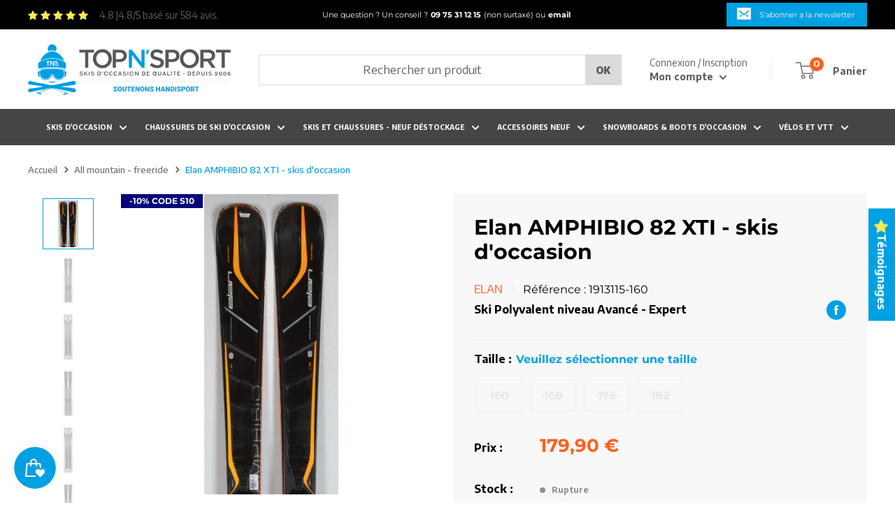

--- FILE ---
content_type: text/html; charset=utf-8
request_url: https://www.topnsport.com/products/elan-amphibio-82-xti-skis-doccasion-311044060
body_size: 69793
content:
<!doctype html>

<html class="no-js" lang="fr">
<head>
  
	<script>const observerCFH=new MutationObserver(e=>{e.forEach(({addedNodes:e})=>{e.forEach(e=>{if(e.nodeType===Node.ELEMENT_NODE&&"SCRIPT"===e.tagName){let{innerHTML:t,className:a,src:n}=e;t.includes("asyncLoad")&&(e.innerHTML=t.replace("if(window.attachEvent)","document.addEventListener('asyncLazyLoad', event => { asyncLoad(); });if(window.attachEvent)").replaceAll(", asyncLoad",", () => {}")),t.includes("PreviewBarInjector")&&(e.innerHTML=t.replace("DOMContentLoaded","asyncLazyLoad")),"analytics"===a&&(e.type="text/lazyload");(n.includes("assets/storefront/features")||n.includes("assets/shopify_pay")||n.includes("connect.facebook.net"))&&(e.setAttribute("data-src",n),e.removeAttribute("src"))}})})});observerCFH.observe(document.documentElement,{childList:!0,subtree:!0});</script>




  
  <!-- Google Tag Manager -->
<script type="text/lazyload">(function(w,d,s,l,i){w[l]=w[l]||[];w[l].push({'gtm.start':
new Date().getTime(),event:'gtm.js'});var f=d.getElementsByTagName(s)[0],
j=d.createElement(s),dl=l!='dataLayer'?'&l='+l:'';j.async=true;j.src=
'https://www.googletagmanager.com/gtm.js?id='+i+dl;f.parentNode.insertBefore(j,f);
})(window,document,'script','dataLayer','GTM-KGQZBD');</script>
<!-- End Google Tag Manager -->
<!-- TAGinstall START -->
<script type="text/lazyload">
 (function(w) {  var first = document.getElementsByTagName('script')[0];  var script = document.createElement('script');  script.async = true;  script.src = "\/\/www.topnsport.com\/cdn\/shop\/t\/14\/assets\/dataLayer.js?v=100984351315984907461691760537";  script.addEventListener ("load", function() {  function start() {    var allProducts = [];  var shopCurrency = 'EUR';  var collectionTitle = null;    var customer = {  customerType: 'guest'  };    var pageType = 'Product Page';  var searchPerformed = false;  var cart = {  "items": [],  "total": 0.0,  "currency": "EUR",  };  if (!w.__TAGinstall) {  console.error('Unable to initialize Easy Tag - GTM & Data Layer.');  return;  }  w.__TAGinstall.init({  shopCurrency, allProducts, collectionTitle, searchPerformed, pageType, customer, cartData: cart  });     var product = {  name: "Elan AMPHIBIO 82 XTI - skis d'occasion",  title: "Elan AMPHIBIO 82 XTI - skis d'occasion",  id: "1913115-160",  productId: "7037994369188",  variantId: "41222987743396",  handle: "elan-amphibio-82-xti-skis-doccasion-311044060",  price: "179.9",  image: "\/\/www.topnsport.com\/cdn\/shop\/products\/elan-amphibio-82-xti-skis-doccasion_medium.jpg?v=1633980661",  brand: "Elan",  category: "All mountain - freeride","variants": [{  id: "41222987743396",  title: "160",  sku: "1913115-160",  price: "179.9",  compareAtPrice: "0.0",  },{  id: "41222987776164",  title: "168",  sku: "1913115-168",  price: "179.9",  compareAtPrice: "0.0",  },{  id: "41222987841700",  title: "176",  sku: "1913115-176",  price: "179.9",  compareAtPrice: "0.0",  },{  id: "41222987940004",  title: "182",  sku: "1913115-182",  price: "179.9",  compareAtPrice: "0.0",  },]  };  w.__TAGinstall.onProductPage({  product, collectionTitle, shopCurrency, ShopifyAnalytics  });    };  if (w.__TAGinstall && w.__TAGinstall.boot) {  w.__TAGinstall.boot(start);  }  }, false);  first.parentNode.insertBefore(script, first); })(window);
</script>
<!-- TAGinstall END -->

  
    <script type="text/javascript" data-src="https://edge.personalizer.io/storefront/2.0.0/js/shopify/storefront.min.js?key=96cgu-ay1x1eib2qx2gr2s8b-htt3a&shop=topnsport.myshopify.com"></script>
<script type="text/lazyload">
window.LimeSpot = window.LimeSpot === undefined ? {} : LimeSpot;
LimeSpot.PageInfo = { Type: "Product", ReferenceIdentifier: "7037994369188"};

LimeSpot.StoreInfo = { Theme: "Warehouse" };


LimeSpot.CartItems = [];
</script>





  

  <meta charset="utf-8"><title>Elan AMPHIBIO 82 XTI - skis d&#39;occasion - Top N Sport
&ndash; Top N Sport, professionnel du matériel de ski d’occasion</title><meta name="description" content="Description du Elan Amphibio 82 XTi : L&#39;Amphibio 82XTi est LE ski all mountain ultime ! Il offre une performance exceptionnelle en toutes neiges et sur tous les types de terrains. Il conviendra aux skieurs avancés et experts qui profiteront de la combinaison entre la technologie Waveflex et Amphibio (un rocker et un ca"><meta name="viewport" content="width=device-width, initial-scale=1.0, height=device-height, minimum-scale=1.0, maximum-scale=5.0">
  <meta name="theme-color" content="#00a0e2"><link rel="canonical" href="https://www.topnsport.com/products/elan-amphibio-82-xti-skis-doccasion-311044060"><link rel="shortcut icon" href="//www.topnsport.com/cdn/shop/files/favicon_96x96.png?v=1626765690" type="image/png"><link rel="preload" as="style" href="//www.topnsport.com/cdn/shop/t/14/assets/theme.css?v=70986849629475267311760361018">
  <link rel="preload" as="style" href="//www.topnsport.com/cdn/shop/t/14/assets/custom-min.css?v=132304339502171915581702573921">
  <link rel="preload" as="script" href="//www.topnsport.com/cdn/shop/t/14/assets/theme-min.js?v=30669382140183181091691763792">
  <link rel="preconnect" href="https://cdn.shopify.com">
  <link rel="preconnect" href="https://fonts.shopifycdn.com">
  <link rel="dns-prefetch" href="https://productreviews.shopifycdn.com">
  <link rel="dns-prefetch" href="https://ajax.googleapis.com">
  <link rel="dns-prefetch" href="https://maps.googleapis.com">
  <link rel="dns-prefetch" href="https://maps.gstatic.com">
  <link rel="preconnect" href="https://fonts.googleapis.com">
  <link rel="preconnect" href="https://fonts.gstatic.com" crossorigin>
  <link rel="preload" href="https://fonts.googleapis.com/css2?family=Encode+Sans:wght@400;500;600;700;800;900&display=swap" as="style" onload="this.onload=null;this.rel='stylesheet'"/>
  <noscript>
    <link href="https://fonts.googleapis.com/css2?family=Encode+Sans:wght@400;500;600;700;800;900&display=swap" rel="stylesheet" type="text/css"/>
  </noscript>

  <meta property="og:type" content="product">
  <meta property="og:title" content="Elan AMPHIBIO 82 XTI - skis d&#39;occasion"><meta property="og:image" content="http://www.topnsport.com/cdn/shop/products/elan-amphibio-82-xti-skis-doccasion.jpg?v=1633980661">
    <meta property="og:image:secure_url" content="https://www.topnsport.com/cdn/shop/products/elan-amphibio-82-xti-skis-doccasion.jpg?v=1633980661">
    <meta property="og:image:width" content="477">
    <meta property="og:image:height" content="1072"><meta property="product:price:amount" content="179,90">
  <meta property="product:price:currency" content="EUR"><meta property="og:description" content="Description du Elan Amphibio 82 XTi : L&#39;Amphibio 82XTi est LE ski all mountain ultime ! Il offre une performance exceptionnelle en toutes neiges et sur tous les types de terrains. Il conviendra aux skieurs avancés et experts qui profiteront de la combinaison entre la technologie Waveflex et Amphibio (un rocker et un ca"><meta property="og:url" content="https://www.topnsport.com/products/elan-amphibio-82-xti-skis-doccasion-311044060">
<meta property="og:site_name" content="Top N Sport, professionnel du matériel de ski d’occasion"><meta name="twitter:card" content="summary"><meta name="twitter:title" content="Elan AMPHIBIO 82 XTI - skis d&#39;occasion">
  <meta name="twitter:description" content="Description du Elan Amphibio 82 XTi : L&#39;Amphibio 82XTi est LE ski all mountain ultime ! Il offre une performance exceptionnelle en toutes neiges et sur tous les types de terrains. Il conviendra aux skieurs avancés et experts qui profiteront de la combinaison entre la technologie Waveflex et Amphibio (un rocker et un cambre sur le même ski, permettant une meilleur accroche et une facilité d&#39;entrée en courbe). Sa largeur de 82mm au patin, son noyau bois et la technologie XTI vous permettra de passer de la piste damée à la poudreuse sans difficulté et sans perte de performance.">
  <meta name="twitter:image" content="https://www.topnsport.com/cdn/shop/products/elan-amphibio-82-xti-skis-doccasion_600x600_crop_center.jpg?v=1633980661">
  <link rel="preload" href="//www.topnsport.com/cdn/fonts/montserrat/montserrat_n7.3c434e22befd5c18a6b4afadb1e3d77c128c7939.woff2" as="font" type="font/woff2" crossorigin>
<link rel="preload" href="//www.topnsport.com/cdn/fonts/montserrat/montserrat_n4.81949fa0ac9fd2021e16436151e8eaa539321637.woff2" as="font" type="font/woff2" crossorigin>

<style>
  @font-face {
  font-family: Montserrat;
  font-weight: 700;
  font-style: normal;
  font-display: swap;
  src: url("//www.topnsport.com/cdn/fonts/montserrat/montserrat_n7.3c434e22befd5c18a6b4afadb1e3d77c128c7939.woff2") format("woff2"),
       url("//www.topnsport.com/cdn/fonts/montserrat/montserrat_n7.5d9fa6e2cae713c8fb539a9876489d86207fe957.woff") format("woff");
}

  @font-face {
  font-family: Montserrat;
  font-weight: 400;
  font-style: normal;
  font-display: swap;
  src: url("//www.topnsport.com/cdn/fonts/montserrat/montserrat_n4.81949fa0ac9fd2021e16436151e8eaa539321637.woff2") format("woff2"),
       url("//www.topnsport.com/cdn/fonts/montserrat/montserrat_n4.a6c632ca7b62da89c3594789ba828388aac693fe.woff") format("woff");
}



  :root {
    --default-text-font-size : 14px;
    --base-text-font-size    : 16px;
    --heading-font-family    :  'Encode Sans', sans-serif;
    --heading-font-weight    : 700;
    --heading-font-style     : normal;
    --text-font-family       : 'Encode Sans', sans-serif;
    --text-font-weight       : 400;
    --text-font-style        : normal;
    --text-font-bolder-weight: bolder;
    --text-link-decoration   : underline;
    --others-font-family    : Montserrat, sans-serif;
    --others-font-family-2    : Montserrat, sans-serif;


    --text-color               : #606060;
    --text-color-rgb           : 96, 96, 96;
    --heading-color            : #00a0e2;
    --border-color             : #efedec;
    --border-color-rgb         : 239, 237, 236;
    --form-border-color        : #e3e0de;
    --accent-color             : #00a0e2;
    --accent-color-rgb         : 0, 160, 226;
    --link-color               : #00badb;
    --link-color-hover         : #00798e;
    --background               : #ffffff;
    --secondary-background     : #f8f8f8;
    --secondary-background-rgb : 248, 248, 248;
    --accent-background        : rgba(0, 160, 226, 0.08);

    --input-background: #f8f8f8;

    --error-color       : #ff0000;
    --error-background  : rgba(255, 0, 0, 0.07);
    --success-color     : #00aa00;
    --success-background: rgba(0, 170, 0, 0.11);

    --color-primary     : #00a0e2;
    --color-secondary   : #ff601c;

    --primary-button-background      : #00a0e2;
    --primary-button-background-rgb  : 0, 160, 226;
    --primary-button-text-color      : #ffffff;
    --secondary-button-background    : #ffffff;
    --secondary-button-background-rgb: 255, 255, 255;
    --secondary-button-text-color    : #00a0e2;

    --header-background      : #ffffff;
    --header-text-color      : #5e5e5e;
    --header-light-text-color: #5e5e5e;
    --header-border-color    : rgba(94, 94, 94, 0.3);
    --header-accent-color    : #00a0e2;

    --footer-background-color:    #00a0e2;
    --footer-heading-text-color:  #ffffff;
    --footer-body-text-color:     #ffffff;
    --footer-body-text-color-rgb: 255, 255, 255;
    --footer-accent-color:        #ff601c;
    --footer-accent-color-rgb:    255, 96, 28;
    --footer-border:              none;
    
    --flickity-arrow-color: #c0b9b5;--product-on-sale-accent           : #f80415;
    --product-on-sale-accent-rgb       : 248, 4, 21;
    --product-on-sale-color            : #ffffff;
    --product-in-stock-color           : #008a00;
    --product-low-stock-color          : #ff601c;
    --product-sold-out-color           : #8a9297;
    --product-custom-label-1-background: #000000;
    --product-custom-label-1-color     : #ffffff;
    --product-custom-label-2-background: #000000;
    --product-custom-label-2-color     : #ffffff;
    --product-review-star-color        : #ffbd00;

    --mobile-container-gutter : 20px;
    --desktop-container-gutter: 40px;

    /* Shopify related variables */
    --payment-terms-background-color: #ffffff;
  }
</style>

<script>
  // IE11 does not have support for CSS variables, so we have to polyfill them
  if (!(((window || {}).CSS || {}).supports && window.CSS.supports('(--a: 0)'))) {
    const script = document.createElement('script');
    script.type = 'text/javascript';
    script.src = 'https://cdn.jsdelivr.net/npm/css-vars-ponyfill@2';
    script.onload = function() {
      cssVars({});
    };

    document.getElementsByTagName('head')[0].appendChild(script);
  }
</script>


  <!-- Avada Email Marketing Script -->
  

<script>window.AVADA_EM_POPUP_CACHE = 1628770105745</script>








        <script>
            const date = new Date();
            window.AVADA_EM =  window.AVADA_EM || {};
            window.AVADA_EM.template = "product";
            window.AVADA_EM.shopId = '9VemAJeVfRRz5jGPiDzT';
            const params = new URL(document.location).searchParams;
            if(params.get('isEmCheckout') === 'true' && params.get('token')) {
              if (localStorage.getItem('avada-em-converted')) {
                localStorage.removeItem('avada-em-converted');
              }
              localStorage.setItem('avada-em-converted', JSON.stringify({
                token:params.get('token'),
                expiredAt: date.setHours(date.getHours() + 24*3)
              }));
              if (params.get('redirectUrl')) {
                window.location.replace(params.get('redirectUrl'));
              }
            }
            window.AVADA_EM.isTrackingEnabled = false
        </script>
  <!-- /Avada Email Marketing Script -->

  <script>window.nfecShopVersion = '1665032595';window.nfecJsVersion = '449390';window.nfecCVersion = 72409</script>

  <script>window.performance && window.performance.mark && window.performance.mark('shopify.content_for_header.start');</script><meta id="shopify-digital-wallet" name="shopify-digital-wallet" content="/56631001252/digital_wallets/dialog">
<meta name="shopify-checkout-api-token" content="21fef43b67e75a695baf269890713c95">
<meta id="in-context-paypal-metadata" data-shop-id="56631001252" data-venmo-supported="false" data-environment="production" data-locale="fr_FR" data-paypal-v4="true" data-currency="EUR">
<link rel="alternate" type="application/json+oembed" href="https://www.topnsport.com/products/elan-amphibio-82-xti-skis-doccasion-311044060.oembed">
<script async="async" src="/checkouts/internal/preloads.js?locale=fr-FR"></script>
<script id="shopify-features" type="application/json">{"accessToken":"21fef43b67e75a695baf269890713c95","betas":["rich-media-storefront-analytics"],"domain":"www.topnsport.com","predictiveSearch":true,"shopId":56631001252,"locale":"fr"}</script>
<script>var Shopify = Shopify || {};
Shopify.shop = "topnsport.myshopify.com";
Shopify.locale = "fr";
Shopify.currency = {"active":"EUR","rate":"1.0"};
Shopify.country = "FR";
Shopify.theme = {"name":"Warehouse","id":151839015261,"schema_name":"Warehouse","schema_version":"1.18.0","theme_store_id":871,"role":"main"};
Shopify.theme.handle = "null";
Shopify.theme.style = {"id":null,"handle":null};
Shopify.cdnHost = "www.topnsport.com/cdn";
Shopify.routes = Shopify.routes || {};
Shopify.routes.root = "/";</script>
<script type="module">!function(o){(o.Shopify=o.Shopify||{}).modules=!0}(window);</script>
<script>!function(o){function n(){var o=[];function n(){o.push(Array.prototype.slice.apply(arguments))}return n.q=o,n}var t=o.Shopify=o.Shopify||{};t.loadFeatures=n(),t.autoloadFeatures=n()}(window);</script>
<script id="shop-js-analytics" type="application/json">{"pageType":"product"}</script>
<script defer="defer" async type="module" src="//www.topnsport.com/cdn/shopifycloud/shop-js/modules/v2/client.init-shop-cart-sync_DyYWCJny.fr.esm.js"></script>
<script defer="defer" async type="module" src="//www.topnsport.com/cdn/shopifycloud/shop-js/modules/v2/chunk.common_BDBm0ZZC.esm.js"></script>
<script type="module">
  await import("//www.topnsport.com/cdn/shopifycloud/shop-js/modules/v2/client.init-shop-cart-sync_DyYWCJny.fr.esm.js");
await import("//www.topnsport.com/cdn/shopifycloud/shop-js/modules/v2/chunk.common_BDBm0ZZC.esm.js");

  window.Shopify.SignInWithShop?.initShopCartSync?.({"fedCMEnabled":true,"windoidEnabled":true});

</script>
<script>(function() {
  var isLoaded = false;
  function asyncLoad() {
    if (isLoaded) return;
    isLoaded = true;
    var urls = ["https:\/\/js.smile.io\/v1\/smile-shopify.js?shop=topnsport.myshopify.com","\/\/social-login.oxiapps.com\/api\/init?vt=928357\u0026shop=topnsport.myshopify.com","https:\/\/eu1-search.doofinder.com\/5\/script\/faa6620094659ba69c03b7bdb1c69ca3.js?shop=topnsport.myshopify.com","https:\/\/upsellproductaddons.com\/main.bundle.5d7b3c7054f5716ec06e.js?shop=topnsport.myshopify.com","https:\/\/edge.personalizer.io\/storefront\/2.0.0\/js\/shopify\/storefront.min.js?key=96cgu-ay1x1eib2qx2gr2s8b-htt3a\u0026shop=topnsport.myshopify.com","https:\/\/cdn.doofinder.com\/shopify\/doofinder-installed.js?shop=topnsport.myshopify.com"];
    for (var i = 0; i < urls.length; i++) {
      var s = document.createElement('script');
      s.type = 'text/javascript';
      s.async = true;
      s.src = urls[i];
      var x = document.getElementsByTagName('script')[0];
      x.parentNode.insertBefore(s, x);
    }
  };
  if(window.attachEvent) {
    window.attachEvent('onload', asyncLoad);
  } else {
    window.addEventListener('load', asyncLoad, false);
  }
})();</script>
<script id="__st">var __st={"a":56631001252,"offset":3600,"reqid":"e301ef35-8392-4a1b-aa04-e4adc3e34a70-1768880556","pageurl":"www.topnsport.com\/products\/elan-amphibio-82-xti-skis-doccasion-311044060","u":"0db70bad87d8","p":"product","rtyp":"product","rid":7037994369188};</script>
<script>window.ShopifyPaypalV4VisibilityTracking = true;</script>
<script id="captcha-bootstrap">!function(){'use strict';const t='contact',e='account',n='new_comment',o=[[t,t],['blogs',n],['comments',n],[t,'customer']],c=[[e,'customer_login'],[e,'guest_login'],[e,'recover_customer_password'],[e,'create_customer']],r=t=>t.map((([t,e])=>`form[action*='/${t}']:not([data-nocaptcha='true']) input[name='form_type'][value='${e}']`)).join(','),a=t=>()=>t?[...document.querySelectorAll(t)].map((t=>t.form)):[];function s(){const t=[...o],e=r(t);return a(e)}const i='password',u='form_key',d=['recaptcha-v3-token','g-recaptcha-response','h-captcha-response',i],f=()=>{try{return window.sessionStorage}catch{return}},m='__shopify_v',_=t=>t.elements[u];function p(t,e,n=!1){try{const o=window.sessionStorage,c=JSON.parse(o.getItem(e)),{data:r}=function(t){const{data:e,action:n}=t;return t[m]||n?{data:e,action:n}:{data:t,action:n}}(c);for(const[e,n]of Object.entries(r))t.elements[e]&&(t.elements[e].value=n);n&&o.removeItem(e)}catch(o){console.error('form repopulation failed',{error:o})}}const l='form_type',E='cptcha';function T(t){t.dataset[E]=!0}const w=window,h=w.document,L='Shopify',v='ce_forms',y='captcha';let A=!1;((t,e)=>{const n=(g='f06e6c50-85a8-45c8-87d0-21a2b65856fe',I='https://cdn.shopify.com/shopifycloud/storefront-forms-hcaptcha/ce_storefront_forms_captcha_hcaptcha.v1.5.2.iife.js',D={infoText:'Protégé par hCaptcha',privacyText:'Confidentialité',termsText:'Conditions'},(t,e,n)=>{const o=w[L][v],c=o.bindForm;if(c)return c(t,g,e,D).then(n);var r;o.q.push([[t,g,e,D],n]),r=I,A||(h.body.append(Object.assign(h.createElement('script'),{id:'captcha-provider',async:!0,src:r})),A=!0)});var g,I,D;w[L]=w[L]||{},w[L][v]=w[L][v]||{},w[L][v].q=[],w[L][y]=w[L][y]||{},w[L][y].protect=function(t,e){n(t,void 0,e),T(t)},Object.freeze(w[L][y]),function(t,e,n,w,h,L){const[v,y,A,g]=function(t,e,n){const i=e?o:[],u=t?c:[],d=[...i,...u],f=r(d),m=r(i),_=r(d.filter((([t,e])=>n.includes(e))));return[a(f),a(m),a(_),s()]}(w,h,L),I=t=>{const e=t.target;return e instanceof HTMLFormElement?e:e&&e.form},D=t=>v().includes(t);t.addEventListener('submit',(t=>{const e=I(t);if(!e)return;const n=D(e)&&!e.dataset.hcaptchaBound&&!e.dataset.recaptchaBound,o=_(e),c=g().includes(e)&&(!o||!o.value);(n||c)&&t.preventDefault(),c&&!n&&(function(t){try{if(!f())return;!function(t){const e=f();if(!e)return;const n=_(t);if(!n)return;const o=n.value;o&&e.removeItem(o)}(t);const e=Array.from(Array(32),(()=>Math.random().toString(36)[2])).join('');!function(t,e){_(t)||t.append(Object.assign(document.createElement('input'),{type:'hidden',name:u})),t.elements[u].value=e}(t,e),function(t,e){const n=f();if(!n)return;const o=[...t.querySelectorAll(`input[type='${i}']`)].map((({name:t})=>t)),c=[...d,...o],r={};for(const[a,s]of new FormData(t).entries())c.includes(a)||(r[a]=s);n.setItem(e,JSON.stringify({[m]:1,action:t.action,data:r}))}(t,e)}catch(e){console.error('failed to persist form',e)}}(e),e.submit())}));const S=(t,e)=>{t&&!t.dataset[E]&&(n(t,e.some((e=>e===t))),T(t))};for(const o of['focusin','change'])t.addEventListener(o,(t=>{const e=I(t);D(e)&&S(e,y())}));const B=e.get('form_key'),M=e.get(l),P=B&&M;t.addEventListener('DOMContentLoaded',(()=>{const t=y();if(P)for(const e of t)e.elements[l].value===M&&p(e,B);[...new Set([...A(),...v().filter((t=>'true'===t.dataset.shopifyCaptcha))])].forEach((e=>S(e,t)))}))}(h,new URLSearchParams(w.location.search),n,t,e,['guest_login'])})(!0,!0)}();</script>
<script integrity="sha256-4kQ18oKyAcykRKYeNunJcIwy7WH5gtpwJnB7kiuLZ1E=" data-source-attribution="shopify.loadfeatures" defer="defer" src="//www.topnsport.com/cdn/shopifycloud/storefront/assets/storefront/load_feature-a0a9edcb.js" crossorigin="anonymous"></script>
<script data-source-attribution="shopify.dynamic_checkout.dynamic.init">var Shopify=Shopify||{};Shopify.PaymentButton=Shopify.PaymentButton||{isStorefrontPortableWallets:!0,init:function(){window.Shopify.PaymentButton.init=function(){};var t=document.createElement("script");t.src="https://www.topnsport.com/cdn/shopifycloud/portable-wallets/latest/portable-wallets.fr.js",t.type="module",document.head.appendChild(t)}};
</script>
<script data-source-attribution="shopify.dynamic_checkout.buyer_consent">
  function portableWalletsHideBuyerConsent(e){var t=document.getElementById("shopify-buyer-consent"),n=document.getElementById("shopify-subscription-policy-button");t&&n&&(t.classList.add("hidden"),t.setAttribute("aria-hidden","true"),n.removeEventListener("click",e))}function portableWalletsShowBuyerConsent(e){var t=document.getElementById("shopify-buyer-consent"),n=document.getElementById("shopify-subscription-policy-button");t&&n&&(t.classList.remove("hidden"),t.removeAttribute("aria-hidden"),n.addEventListener("click",e))}window.Shopify?.PaymentButton&&(window.Shopify.PaymentButton.hideBuyerConsent=portableWalletsHideBuyerConsent,window.Shopify.PaymentButton.showBuyerConsent=portableWalletsShowBuyerConsent);
</script>
<script data-source-attribution="shopify.dynamic_checkout.cart.bootstrap">document.addEventListener("DOMContentLoaded",(function(){function t(){return document.querySelector("shopify-accelerated-checkout-cart, shopify-accelerated-checkout")}if(t())Shopify.PaymentButton.init();else{new MutationObserver((function(e,n){t()&&(Shopify.PaymentButton.init(),n.disconnect())})).observe(document.body,{childList:!0,subtree:!0})}}));
</script>
<script id='scb4127' type='text/javascript' async='' src='https://www.topnsport.com/cdn/shopifycloud/privacy-banner/storefront-banner.js'></script><link id="shopify-accelerated-checkout-styles" rel="stylesheet" media="screen" href="https://www.topnsport.com/cdn/shopifycloud/portable-wallets/latest/accelerated-checkout-backwards-compat.css" crossorigin="anonymous">
<style id="shopify-accelerated-checkout-cart">
        #shopify-buyer-consent {
  margin-top: 1em;
  display: inline-block;
  width: 100%;
}

#shopify-buyer-consent.hidden {
  display: none;
}

#shopify-subscription-policy-button {
  background: none;
  border: none;
  padding: 0;
  text-decoration: underline;
  font-size: inherit;
  cursor: pointer;
}

#shopify-subscription-policy-button::before {
  box-shadow: none;
}

      </style>

<script>window.performance && window.performance.mark && window.performance.mark('shopify.content_for_header.end');</script>


  <link rel="stylesheet" href="//www.topnsport.com/cdn/shop/t/14/assets/theme.css?v=70986849629475267311760361018">
  <link rel="stylesheet" href="//www.topnsport.com/cdn/shop/t/14/assets/custom-min.css?v=132304339502171915581702573921">

  


      <meta name="robots" content="index, follow" />
    

  <script type="application/ld+json">
  {
    "@context": "http://schema.org",
    "@type": "Product",
    "offers": [{
		"@type": "Offer",
		"name": "160",
		"availability":"https://schema.org/OutOfStock",
		"price": 179.9,
		"priceCurrency": "EUR",
		"priceValidUntil": "2026-01-30",
		
			"itemCondition": "https://schema.org/UsedCondition",
		
		"seller" : {
		"@type" : "Organization",
		"name" : "Top N Sport, professionnel du matériel de ski d’occasion"
		},"sku": "1913115-160","url": "/products/elan-amphibio-82-xti-skis-doccasion-311044060/products/elan-amphibio-82-xti-skis-doccasion-311044060?variant=41222987743396",
		"hasMerchantReturnPolicy": {
		"@type": "MerchantReturnPolicy",
			"refundType": "https://schema.org/FullRefund",
			"returnPolicyCountry": "FR",
		 	"merchantReturnDays": 15,
			"returnFees": "https://schema.org/FreeReturn",
			"returnPolicyCategory": "https://schema.org/MerchantReturnUnlimitedWindow",
			"applicableCountry": "FR",
			"returnMethod": "https://schema.org/ReturnByMail"
		}
		},
{
		"@type": "Offer",
		"name": "168",
		"availability":"https://schema.org/OutOfStock",
		"price": 179.9,
		"priceCurrency": "EUR",
		"priceValidUntil": "2026-01-30",
		
			"itemCondition": "https://schema.org/UsedCondition",
		
		"seller" : {
		"@type" : "Organization",
		"name" : "Top N Sport, professionnel du matériel de ski d’occasion"
		},"sku": "1913115-168","url": "/products/elan-amphibio-82-xti-skis-doccasion-311044060/products/elan-amphibio-82-xti-skis-doccasion-311044060?variant=41222987776164",
		"hasMerchantReturnPolicy": {
		"@type": "MerchantReturnPolicy",
			"refundType": "https://schema.org/FullRefund",
			"returnPolicyCountry": "FR",
		 	"merchantReturnDays": 15,
			"returnFees": "https://schema.org/FreeReturn",
			"returnPolicyCategory": "https://schema.org/MerchantReturnUnlimitedWindow",
			"applicableCountry": "FR",
			"returnMethod": "https://schema.org/ReturnByMail"
		}
		},
{
		"@type": "Offer",
		"name": "176",
		"availability":"https://schema.org/OutOfStock",
		"price": 179.9,
		"priceCurrency": "EUR",
		"priceValidUntil": "2026-01-30",
		
			"itemCondition": "https://schema.org/UsedCondition",
		
		"seller" : {
		"@type" : "Organization",
		"name" : "Top N Sport, professionnel du matériel de ski d’occasion"
		},"sku": "1913115-176","url": "/products/elan-amphibio-82-xti-skis-doccasion-311044060/products/elan-amphibio-82-xti-skis-doccasion-311044060?variant=41222987841700",
		"hasMerchantReturnPolicy": {
		"@type": "MerchantReturnPolicy",
			"refundType": "https://schema.org/FullRefund",
			"returnPolicyCountry": "FR",
		 	"merchantReturnDays": 15,
			"returnFees": "https://schema.org/FreeReturn",
			"returnPolicyCategory": "https://schema.org/MerchantReturnUnlimitedWindow",
			"applicableCountry": "FR",
			"returnMethod": "https://schema.org/ReturnByMail"
		}
		},
{
		"@type": "Offer",
		"name": "182",
		"availability":"https://schema.org/OutOfStock",
		"price": 179.9,
		"priceCurrency": "EUR",
		"priceValidUntil": "2026-01-30",
		
			"itemCondition": "https://schema.org/UsedCondition",
		
		"seller" : {
		"@type" : "Organization",
		"name" : "Top N Sport, professionnel du matériel de ski d’occasion"
		},"sku": "1913115-182","url": "/products/elan-amphibio-82-xti-skis-doccasion-311044060/products/elan-amphibio-82-xti-skis-doccasion-311044060?variant=41222987940004",
		"hasMerchantReturnPolicy": {
		"@type": "MerchantReturnPolicy",
			"refundType": "https://schema.org/FullRefund",
			"returnPolicyCountry": "FR",
		 	"merchantReturnDays": 15,
			"returnFees": "https://schema.org/FreeReturn",
			"returnPolicyCategory": "https://schema.org/MerchantReturnUnlimitedWindow",
			"applicableCountry": "FR",
			"returnMethod": "https://schema.org/ReturnByMail"
		}
		}
],
      "gtin13": "3701308409614",
      "productId": "3701308409614",
    "brand": {
    "@type": "Brand",
    "name": "Elan"
    },
    "name": "Elan AMPHIBIO 82 XTI - skis d'occasion",
    "description": "Description du Elan Amphibio 82 XTi : L'Amphibio 82XTi est LE ski all mountain ultime ! Il offre une performance exceptionnelle en toutes neiges et sur tous les types de terrains. Il conviendra aux skieurs avancés et experts qui profiteront de la combinaison entre la technologie Waveflex et Amphibio (un rocker et un cambre sur le même ski, permettant une meilleur accroche et une facilité d'entrée en courbe). Sa largeur de 82mm au patin, son noyau bois et la technologie XTI vous permettra de passer de la piste damée à la poudreuse sans difficulté et sans perte de performance.",
    "manufacturer": "Elan",
    "category": "All mountain - freeride",
    "url": "/products/elan-amphibio-82-xti-skis-doccasion-311044060/products/elan-amphibio-82-xti-skis-doccasion-311044060",
    "sku": "1913115-160",
      "weight": "7.0kg","image": {
    "@type": "ImageObject",
    "url": "https://www.topnsport.com/cdn/shop/products/elan-amphibio-82-xti-skis-doccasion_1024x.jpg?v=1633980661",
    "image": "https://www.topnsport.com/cdn/shop/products/elan-amphibio-82-xti-skis-doccasion_1024x.jpg?v=1633980661",
    "name": "Elan AMPHIBIO 82 XTI - skis d'occasion",
    "width": "1024",
    "height": "1024"
    }
    

  }
  </script>




    <script type="application/ld+json">
  {
    "@context": "http://schema.org",
    "@type": "BreadcrumbList",
  "itemListElement": [{
  "@type": "ListItem",
  "position": 1,
  "name": "Accueil",
  "item": "https://www.topnsport.com"
  },{
      "@type": "ListItem",
      "position": 2,
      "name": "Elan AMPHIBIO 82 XTI - skis d'occasion",
      "item": "https://www.topnsport.com/products/elan-amphibio-82-xti-skis-doccasion-311044060"
      }]
  }
  </script>
  

  <meta name="google-site-verification" content="-hwIfp09wxTEMq0D_ISrHoYa_JYdj9T6Uk43KAUAP3c" />
  <script>
    // This allows to expose several variables to the global scope, to be used in scripts
    window.theme = {
      pageType: "product",
      cartCount: 0,
      moneyFormat: "{{amount_with_comma_separator}} €",
      moneyWithCurrencyFormat: "{{amount_with_comma_separator}} € EUR",
      showDiscount: true,
      discountMode: "saving",
      searchMode: "product,article,page",
      searchUnavailableProducts: "last",
      cartType: "drawer"
    };

    window.routes = {
      rootUrl: "\/",
      rootUrlWithoutSlash: '',
      cartUrl: "\/cart",
      cartAddUrl: "\/cart\/add",
      cartChangeUrl: "\/cart\/change",
      searchUrl: "\/search",
      productRecommendationsUrl: "\/recommendations\/products"
    };

    window.languages = {
      productRegularPrice: "Prix normal",
      productSalePrice: "Prix réduit",
      collectionOnSaleLabel: "Economisez {{savings}}",
      productFormUnavailable: "Indisponible",
      productFormAddToCart: "Ajouter au panier",
      productFormSoldOut: "Rupture de stock",
      productAdded: "Le produit a été ajouté au panier",
      productAddedShort: "Ajouté !",
      shippingEstimatorNoResults: "Nous ne livrons pas à votre adresse.",
      shippingEstimatorOneResult: "Il y a une option de livraison disponible :",
      shippingEstimatorMultipleResults: "Il y a {{count}} options de livraison disponibles :",
      minDonations: "Montant minimum",
      shippingEstimatorErrors: "Une erreur s\u0026#39;est produite :"
    };

    window.lazySizesConfig = {
      loadHidden: false,
      hFac: 0.8,
      expFactor: 3,
      customMedia: {
        '--axphone': '(max-width: 450px)',
        '--phone': '(max-width: 768px)',
        '--tablet': '(min-width: 769px) and (max-width: 1023px)',
        '--lap': '(min-width: 1024px)'
      }
    };

    document.documentElement.className = document.documentElement.className.replace('no-js', 'js');

    // Shopify Cookie Banner + GTM dataLayer
    function sendConsentToGTM() {
      let consentState = window.Shopify.customerPrivacy.currentVisitorConsent();
      let dataLayer = window.dataLayer || [];
      dataLayer.push({
        'event': 'shopify_consent_updated',
        'shopify': {
          'consent': {
            'analytics_storage'      : consentState.analytics === 'yes' ? 'granted' : 'denied',
            'ad_user_data'           : consentState.marketing === 'yes' ? 'granted' : 'denied',
            'ad_personalization'     : consentState.marketing === 'yes' ? 'granted' : 'denied',
            'ad_storage'             : consentState.marketing === 'yes' ? 'granted' : 'denied',
            'personalization_storage': consentState.marketing === 'yes' ? 'granted' : 'denied'
          }
        }
      });
    }
    document.addEventListener("DOMContentLoaded", sendConsentToGTM);
    document.addEventListener("visitorConsentCollected", sendConsentToGTM);
    
  </script><script src="//www.topnsport.com/cdn/shop/t/14/assets/theme-min.js?v=30669382140183181091691763792" defer></script>
  <script src="//www.topnsport.com/cdn/shop/t/14/assets/custom-min.js?v=78226800330461439181758117615" defer></script><script>
      (function () {
        window.onpageshow = function() {
          // We force re-freshing the cart content onpageshow, as most browsers will serve a cache copy when hitting the
          // back button, which cause staled data
          document.documentElement.dispatchEvent(new CustomEvent('cart:refresh', {
            bubbles: true,
            detail: {scrollToTop: false}
          }));
        };
      })();
    </script>
    
<script>window.__pagefly_analytics_settings__={"acceptTracking":false};</script>
    <!--begin-boost-pfs-filter-css-->
    <link rel="preload stylesheet" href="//www.topnsport.com/cdn/shop/t/14/assets/boost-pfs-instant-search.css?v=157996887185951427261691760537" as="style"><link href="//www.topnsport.com/cdn/shop/t/14/assets/boost-pfs-custom.css?v=82596061862905932131691760537" rel="stylesheet" type="text/css" media="all" />
<style data-id="boost-pfs-style" type="text/css">
    .boost-pfs-filter-option-title-text {color: rgba(0,0,0,1);font-size: 13px;font-weight: 800;}

   .boost-pfs-filter-tree-v .boost-pfs-filter-option-title-text:before {border-top-color: rgba(0,0,0,1);}
    .boost-pfs-filter-tree-v .boost-pfs-filter-option.boost-pfs-filter-option-collapsed .boost-pfs-filter-option-title-text:before {border-bottom-color: rgba(0,0,0,1);}
    .boost-pfs-filter-tree-h .boost-pfs-filter-option-title-heading:before {border-right-color: rgba(0,0,0,1);
        border-bottom-color: rgba(0,0,0,1);}

    .boost-pfs-filter-refine-by .boost-pfs-filter-option-title h3 {}

    .boost-pfs-filter-option-content .boost-pfs-filter-option-item-list .boost-pfs-filter-option-item button,
    .boost-pfs-filter-option-content .boost-pfs-filter-option-item-list .boost-pfs-filter-option-item .boost-pfs-filter-button,
    .boost-pfs-filter-option-range-amount input,
    .boost-pfs-filter-tree-v .boost-pfs-filter-refine-by .boost-pfs-filter-refine-by-items .refine-by-item,
    .boost-pfs-filter-refine-by-wrapper-v .boost-pfs-filter-refine-by .boost-pfs-filter-refine-by-items .refine-by-item,
    .boost-pfs-filter-refine-by .boost-pfs-filter-option-title,
    .boost-pfs-filter-refine-by .boost-pfs-filter-refine-by-items .refine-by-item>a,
    .boost-pfs-filter-refine-by>span,
    .boost-pfs-filter-clear,
    .boost-pfs-filter-clear-all{}
    .boost-pfs-filter-tree-h .boost-pfs-filter-pc .boost-pfs-filter-refine-by-items .refine-by-item .boost-pfs-filter-clear .refine-by-type, 
    .boost-pfs-filter-refine-by-wrapper-h .boost-pfs-filter-pc .boost-pfs-filter-refine-by-items .refine-by-item .boost-pfs-filter-clear .refine-by-type {}

    .boost-pfs-filter-option-multi-level-collections .boost-pfs-filter-option-multi-level-list .boost-pfs-filter-option-item .boost-pfs-filter-button-arrow .boost-pfs-arrow:before,
    .boost-pfs-filter-option-multi-level-tag .boost-pfs-filter-option-multi-level-list .boost-pfs-filter-option-item .boost-pfs-filter-button-arrow .boost-pfs-arrow:before {}

    .boost-pfs-filter-refine-by-wrapper-v .boost-pfs-filter-refine-by .boost-pfs-filter-refine-by-items .refine-by-item .boost-pfs-filter-clear:after, 
    .boost-pfs-filter-refine-by-wrapper-v .boost-pfs-filter-refine-by .boost-pfs-filter-refine-by-items .refine-by-item .boost-pfs-filter-clear:before, 
    .boost-pfs-filter-tree-v .boost-pfs-filter-refine-by .boost-pfs-filter-refine-by-items .refine-by-item .boost-pfs-filter-clear:after, 
    .boost-pfs-filter-tree-v .boost-pfs-filter-refine-by .boost-pfs-filter-refine-by-items .refine-by-item .boost-pfs-filter-clear:before,
    .boost-pfs-filter-refine-by-wrapper-h .boost-pfs-filter-pc .boost-pfs-filter-refine-by-items .refine-by-item .boost-pfs-filter-clear:after, 
    .boost-pfs-filter-refine-by-wrapper-h .boost-pfs-filter-pc .boost-pfs-filter-refine-by-items .refine-by-item .boost-pfs-filter-clear:before, 
    .boost-pfs-filter-tree-h .boost-pfs-filter-pc .boost-pfs-filter-refine-by-items .refine-by-item .boost-pfs-filter-clear:after, 
    .boost-pfs-filter-tree-h .boost-pfs-filter-pc .boost-pfs-filter-refine-by-items .refine-by-item .boost-pfs-filter-clear:before {}
    .boost-pfs-filter-option-range-slider .noUi-value-horizontal {}

    .boost-pfs-filter-tree-mobile-button button,
    .boost-pfs-filter-top-sorting-mobile button {}
    .boost-pfs-filter-top-sorting-mobile button>span:after {}
  </style>
    <!--end-boost-pfs-filter-css-->
  

  

  


  


<script>
  window.jQuery || document.write('<script src="https://ajax.googleapis.com/ajax/libs/jquery/3.5.1/jquery.min.js" rel="preload"><\/script>')
  const regex = /[a-zA-Z0-9]/;
  function deleteSpecialChars(word){
   let nameRegex = '';
   for (let charIndex = 0; charIndex < word.length; charIndex += 1) {
     const reg = word[charIndex].match(regex);
     if (reg) {
       nameRegex += word[charIndex];
     }
   }
   return nameRegex;
  }

  function formatWithDelimitersSpm(number, precision) {
      const thousands = '';
      const decimal = '.';

      if (isNaN(number) || number == null) { return 0; }

      number = (number/100.0).toFixed(precision);

      const parts = number.split('.'),
          dollars = parts[0].replace(/(\d)(?=(\d\d\d)+(?!\d))/g, '$1' + thousands),
          cents = parts[1] ? (decimal + parts[1]) : '';

      return dollars + cents;
  }

  let spmSendCartDataInterval = null;
  let spmSendCartDataAttempt = 0;

  function formatToSpmDataCart(dataCartBrut) {
      let spmCartToken = null;
      if(typeof(dataCartBrut["attributes"]) !== 'undefined'
          && typeof(dataCartBrut["attributes"]["shopimind-cart-id"]) !== 'undefined') {
          spmCartToken = dataCartBrut["attributes"]["shopimind-cart-id"];
      } else if (typeof(dataCartBrut["token"]) !== 'undefined') {
          spmCartToken = dataCartBrut["token"];
      }

      if(spmCartToken !== null) {
          let dataCart = {
              'amount': formatWithDelimitersSpm(dataCartBrut["total_price"], 2),
              'currency': dataCartBrut["currency"],
              'date_add': "0000-00-00 00:00:00",
              'date_upd': "0000-00-00 00:00:00",
              'id_cart': spmCartToken,
              'id_customer': "",
              'products': [],
              'tax_rate': "1.0",
              'voucher_amount': formatWithDelimitersSpm(dataCartBrut["total_discount"], 2),
              'voucher_used': [],
          };

          if(dataCartBrut['items'].length > 0) {
              for (let itemProductIndex = 0; itemProductIndex < dataCartBrut['items'].length; itemProductIndex += 1) {
                  dataCart.products.push({
                      'id_product': dataCartBrut['items'][itemProductIndex].product_id,
                      'id_combination': dataCartBrut['items'][itemProductIndex].variant_id,
                      'id_manufacturer': deleteSpecialChars(dataCartBrut['items'][itemProductIndex].vendor).trim().toLowerCase(),
                      'price': formatWithDelimitersSpm(dataCartBrut['items'][itemProductIndex].price, 2),
                      'price_without_tax': formatWithDelimitersSpm(dataCartBrut['items'][itemProductIndex].price, 2),
                      'qty': dataCartBrut['items'][itemProductIndex].quantity,
                  })
              }
          }

          if(dataCartBrut['cart_level_discount_applications'].length > 0) {
              let voucherCartUsed = [];
              for (let discountIndex = 0; discountIndex < dataCartBrut['cart_level_discount_applications'].length; discountIndex += 1) {
                  voucherCartUsed.push(dataCartBrut['cart_level_discount_applications'][discountIndex].title);
              }
              dataCart.voucher_used = voucherCartUsed.join(',');
          }

          return dataCart;
      }
      return null;
  }

  function sendSpmCartData(dataCart){
      if (dataCart && typeof (spmWorkflow) !== 'undefined'
      && (
          spmWorkflow.spmVisitorId > 0 || spmWorkflow.spmIdShopCustomer > 0
      )) {
          jQuery.ajax({
              type: 'POST',
              url: spm_script_url+'/procedural_api/shopify_cart_save.php',
              data: {
                  'spm_ident': "d068F43B",
                  'spm_visitor_id': typeof(spmWorkflow.spmVisitorId) !== 'undefined' ? spmWorkflow.spmVisitorId : null,
                  'spm_customer_id': typeof(spmWorkflow.spmIdShopCustomer) !== 'undefined' ? spmWorkflow.spmIdShopCustomer : null,
                  'spm_visitor_fp_id': typeof(spmWorkflow.spmVisitorFpId) !== 'undefined' ? spmWorkflow.spmVisitorFpId : null,
                  'spm_visitor_session_id': typeof(spmWorkflow.spmVisitorSessionId) !== 'undefined' ? spmWorkflow.spmVisitorSessionId : null,
                  'cart': dataCart,
              },
              dataType: 'json',
          });
          return true;
      }
      spmSendCartDataAttempt++;
      return false;
  }

  let id_manufacturer = deleteSpecialChars("elan");
</script>
<script>

let _spmq = {
    "url": document.location.href,"user": null,"id_product": "7037994369188",
    "id_category": "",
    "id_manufacturer": id_manufacturer,
    "spm_ident": "d068F43B",
    "cart": null,
    "id_cart": null
};

let spm_script_url = 'https://app-spm.com';

  spm_script_url = "https://app-spm.com";


(function() {
    let spm = document.createElement('script');
    spm.type = 'text/javascript';
    spm.async = true;
    spm.src = spm_script_url+'/app.js?url='+document.location.href+'&id_customer=&id_product=7037994369188&id_category=&id_manufacturer='+ id_manufacturer +'&spm_ident=d068F43B';
    let s_spm = document.getElementsByTagName('script')[0];
    s_spm.parentNode.insertBefore(spm, s_spm);

    const fetchInterceptorSpm = window.fetch;
    window.fetch = function() {
        return new Promise((resolve, reject) => {
            fetchInterceptorSpm.apply(this, arguments)
                .then((response) => {
                    if((response.url.indexOf("/cart/add") > -1 || response.url.indexOf("/cart.js") > -1  || response.url.indexOf("/cart/update") > -1
                        || response.url.indexOf("/cart/change") > -1 || response.url.indexOf("/cart/clear") > -1)) {
                        response
                            .clone()
                            .json()
                            .then(dataCartBrut => {
                                const dataCartFormatted = formatToSpmDataCart(dataCartBrut);

                                if(dataCartFormatted !== null) {
                                    if (spmSendCartDataInterval !== null) {
                                        clearInterval(spmSendCartDataInterval);
                                        spmSendCartDataInterval = null;
                                        spmSendCartDataAttempt = 0;
                                    }

                                    if (!sendSpmCartData(dataCartFormatted)) {
                                        spmSendCartDataInterval = setInterval(function(){
                                            const sendSpmCartDataReturn = sendSpmCartData(dataCartFormatted);
                                            if (sendSpmCartDataReturn || spmSendCartDataAttempt > 2) {
                                                spmSendCartDataAttempt = 0;
                                                clearInterval(spmSendCartDataInterval);
                                                spmSendCartDataInterval = null;
                                            }
                                        }, 1000);
                                    }
                                } else {
                                    fetch("/cart.js");
                                }
                            }).catch()
                          ;
                    }
                    resolve(response);
                })
                .catch((error) => {
                    reject(error);
                })
        });
    };

    const origOpenSpm = XMLHttpRequest.prototype.open;
    XMLHttpRequest.prototype.open = function(method, url, async) {
        if(url.indexOf("/cart/add") > -1 || url.indexOf("/cart.js") > -1  || url.indexOf("/cart/update") > -1
                || url.indexOf("/cart/change") > -1 || url.indexOf("/cart/clear") > -1) {
            this.addEventListener('load', function() {
                const dataCartBrut = JSON.parse(this.responseText);
                const dataCartFormatted = formatToSpmDataCart(dataCartBrut);

                if(dataCartFormatted !== null) {
                    if (spmSendCartDataInterval !== null) {
                        clearInterval(spmSendCartDataInterval);
                        spmSendCartDataInterval = null;
                        spmSendCartDataAttempt = 0;
                    }

                    if (!sendSpmCartData(dataCartFormatted)) {
                        spmSendCartDataInterval = setInterval(function(){
                            const sendSpmCartDataReturn = sendSpmCartData(dataCartFormatted);
                            if (sendSpmCartDataReturn || spmSendCartDataAttempt > 2) {
                                spmSendCartDataAttempt = 0;
                                clearInterval(spmSendCartDataInterval);
                                spmSendCartDataInterval = null;
                            }
                        }, 1000);
                    }
                }
            });
        }
        origOpenSpm.apply(this, arguments);
    };
})();
</script>

<!-- Start of Judge.me Core -->
<link rel="dns-prefetch" href="https://cdn.judge.me/">
<script data-cfasync='false' class='jdgm-settings-script'>window.jdgmSettings={"pagination":5,"disable_web_reviews":false,"badge_no_review_text":"Aucun avis","badge_n_reviews_text":"{{ n }} avis","hide_badge_preview_if_no_reviews":true,"badge_hide_text":false,"enforce_center_preview_badge":false,"widget_title":"Avis Clients","widget_open_form_text":"Écrire un avis","widget_close_form_text":"Annuler l'avis","widget_refresh_page_text":"Actualiser la page","widget_summary_text":"Basé sur {{ number_of_reviews }} avis","widget_no_review_text":"Soyez le premier à écrire un avis","widget_name_field_text":"Nom d'affichage","widget_verified_name_field_text":"Nom vérifié (public)","widget_name_placeholder_text":"Nom d'affichage","widget_required_field_error_text":"Ce champ est obligatoire.","widget_email_field_text":"Adresse email","widget_verified_email_field_text":"Email vérifié (privé, ne peut pas être modifié)","widget_email_placeholder_text":"Votre adresse email","widget_email_field_error_text":"Veuillez entrer une adresse email valide.","widget_rating_field_text":"Évaluation","widget_review_title_field_text":"Titre de l'avis","widget_review_title_placeholder_text":"Donnez un titre à votre avis","widget_review_body_field_text":"Contenu de l'avis","widget_review_body_placeholder_text":"Commencez à écrire ici...","widget_pictures_field_text":"Photo/Vidéo (facultatif)","widget_submit_review_text":"Soumettre l'avis","widget_submit_verified_review_text":"Soumettre un avis vérifié","widget_submit_success_msg_with_auto_publish":"Merci ! Veuillez actualiser la page dans quelques instants pour voir votre avis. Vous pouvez supprimer ou modifier votre avis en vous connectant à \u003ca href='https://judge.me/login' target='_blank' rel='nofollow noopener'\u003eJudge.me\u003c/a\u003e","widget_submit_success_msg_no_auto_publish":"Merci ! Votre avis sera publié dès qu'il sera approuvé par l'administrateur de la boutique. Vous pouvez supprimer ou modifier votre avis en vous connectant à \u003ca href='https://judge.me/login' target='_blank' rel='nofollow noopener'\u003eJudge.me\u003c/a\u003e","widget_show_default_reviews_out_of_total_text":"Affichage de {{ n_reviews_shown }} sur {{ n_reviews }} avis.","widget_show_all_link_text":"Tout afficher","widget_show_less_link_text":"Afficher moins","widget_author_said_text":"{{ reviewer_name }} a dit :","widget_days_text":"il y a {{ n }} jour/jours","widget_weeks_text":"il y a {{ n }} semaine/semaines","widget_months_text":"il y a {{ n }} mois","widget_years_text":"il y a {{ n }} an/ans","widget_yesterday_text":"Hier","widget_today_text":"Aujourd'hui","widget_replied_text":"\u003e\u003e {{ shop_name }} a répondu :","widget_read_more_text":"Lire plus","widget_reviewer_name_as_initial":"","widget_rating_filter_color":"","widget_rating_filter_see_all_text":"Voir tous les avis","widget_sorting_most_recent_text":"Plus récents","widget_sorting_highest_rating_text":"Meilleures notes","widget_sorting_lowest_rating_text":"Notes les plus basses","widget_sorting_with_pictures_text":"Uniquement les photos","widget_sorting_most_helpful_text":"Plus utiles","widget_open_question_form_text":"Poser une question","widget_reviews_subtab_text":"Avis","widget_questions_subtab_text":"Questions","widget_question_label_text":"Question","widget_answer_label_text":"Réponse","widget_question_placeholder_text":"Écrivez votre question ici","widget_submit_question_text":"Soumettre la question","widget_question_submit_success_text":"Merci pour votre question ! Nous vous notifierons dès qu'elle aura une réponse.","verified_badge_text":"Vérifié","verified_badge_bg_color":"","verified_badge_text_color":"","verified_badge_placement":"left-of-reviewer-name","widget_review_max_height":10,"widget_hide_border":false,"widget_social_share":false,"widget_thumb":false,"widget_review_location_show":false,"widget_location_format":"country_iso_code","all_reviews_include_out_of_store_products":false,"all_reviews_out_of_store_text":"(hors boutique)","all_reviews_pagination":100,"all_reviews_product_name_prefix_text":"à propos de","enable_review_pictures":false,"enable_question_anwser":false,"widget_theme":"","review_date_format":"dd/mm/yy","default_sort_method":"most-recent","widget_product_reviews_subtab_text":"Avis Produits","widget_shop_reviews_subtab_text":"Avis Boutique","widget_other_products_reviews_text":"Avis pour d'autres produits","widget_store_reviews_subtab_text":"Avis de la boutique","widget_no_store_reviews_text":"Cette boutique n'a pas encore reçu d'avis","widget_web_restriction_product_reviews_text":"Ce produit n'a pas encore reçu d'avis","widget_no_items_text":"Aucun élément trouvé","widget_show_more_text":"Afficher plus","widget_write_a_store_review_text":"Rédiger un avis","widget_other_languages_heading":"Avis dans d'autres langues","widget_translate_review_text":"Traduire l'avis en {{ language }}","widget_translating_review_text":"Traduction en cours...","widget_show_original_translation_text":"Afficher l'original ({{ language }})","widget_translate_review_failed_text":"Impossible de traduire cet avis.","widget_translate_review_retry_text":"Réessayer","widget_translate_review_try_again_later_text":"Réessayez plus tard","show_product_url_for_grouped_product":false,"widget_sorting_pictures_first_text":"Photos en premier","show_pictures_on_all_rev_page_mobile":false,"show_pictures_on_all_rev_page_desktop":false,"floating_tab_hide_mobile_install_preference":true,"floating_tab_button_name":"Témoignages","floating_tab_title":"Témoignages","floating_tab_button_color":"#ffffff","floating_tab_button_background_color":"#00a0e2","floating_tab_url":"https://www.topnsport.com/#judgeme-widget","floating_tab_url_enabled":true,"floating_tab_tab_style":"text","all_reviews_text_badge_text":"{{ shop.metafields.judgeme.all_reviews_rating | round: 1 }}/5 basé sur {{ shop.metafields.judgeme.all_reviews_count }} avis.","all_reviews_text_badge_text_branded_style":"{{ shop.metafields.judgeme.all_reviews_rating | round: 1 }} sur 5 étoiles basé sur {{ shop.metafields.judgeme.all_reviews_count }} avis","is_all_reviews_text_badge_a_link":true,"show_stars_for_all_reviews_text_badge":true,"all_reviews_text_badge_url":"","all_reviews_text_style":"text","all_reviews_text_color_style":"judgeme_brand_color","all_reviews_text_color":"#108474","all_reviews_text_show_jm_brand":true,"featured_carousel_show_header":true,"featured_carousel_title":"Témoignages","testimonials_carousel_title":"Les clients nous disent","videos_carousel_title":"Histoire de clients réels","cards_carousel_title":"Les clients nous disent","featured_carousel_count_text":"sur {{ n }} avis","featured_carousel_add_link_to_all_reviews_page":false,"featured_carousel_url":"","featured_carousel_show_images":true,"featured_carousel_autoslide_interval":5,"featured_carousel_arrows_on_the_sides":true,"featured_carousel_height":220,"featured_carousel_width":100,"featured_carousel_image_size":0,"featured_carousel_image_height":250,"featured_carousel_arrow_color":"#00a0e2","verified_count_badge_style":"vintage","verified_count_badge_orientation":"horizontal","verified_count_badge_color_style":"judgeme_brand_color","verified_count_badge_color":"#108474","is_verified_count_badge_a_link":true,"verified_count_badge_url":"","verified_count_badge_show_jm_brand":true,"widget_rating_preset_default":5,"widget_first_sub_tab":"shop-reviews","widget_show_histogram":true,"widget_histogram_use_custom_color":false,"widget_pagination_use_custom_color":false,"widget_star_use_custom_color":false,"widget_verified_badge_use_custom_color":false,"widget_write_review_use_custom_color":false,"picture_reminder_submit_button":"Upload Pictures","enable_review_videos":false,"mute_video_by_default":false,"widget_sorting_videos_first_text":"Vidéos en premier","widget_review_pending_text":"En attente","featured_carousel_items_for_large_screen":3,"social_share_options_order":"Facebook,Twitter","remove_microdata_snippet":false,"disable_json_ld":false,"enable_json_ld_products":false,"preview_badge_show_question_text":false,"preview_badge_no_question_text":"Aucune question","preview_badge_n_question_text":"{{ number_of_questions }} question/questions","qa_badge_show_icon":false,"qa_badge_position":"same-row","remove_judgeme_branding":true,"widget_add_search_bar":false,"widget_search_bar_placeholder":"Recherche","widget_sorting_verified_only_text":"Vérifiés uniquement","featured_carousel_theme":"default","featured_carousel_show_rating":true,"featured_carousel_show_title":true,"featured_carousel_show_body":true,"featured_carousel_show_date":false,"featured_carousel_show_reviewer":true,"featured_carousel_show_product":false,"featured_carousel_header_background_color":"#108474","featured_carousel_header_text_color":"#ffffff","featured_carousel_name_product_separator":"reviewed","featured_carousel_full_star_background":"#108474","featured_carousel_empty_star_background":"#dadada","featured_carousel_vertical_theme_background":"#f9fafb","featured_carousel_verified_badge_enable":false,"featured_carousel_verified_badge_color":"#108474","featured_carousel_border_style":"round","featured_carousel_review_line_length_limit":3,"featured_carousel_more_reviews_button_text":"Lire plus d'avis","featured_carousel_view_product_button_text":"Voir le produit","all_reviews_page_load_reviews_on":"button_click","all_reviews_page_load_more_text":"Charger plus d'avis","disable_fb_tab_reviews":false,"enable_ajax_cdn_cache":false,"widget_public_name_text":"affiché publiquement comme","default_reviewer_name":"John Smith","default_reviewer_name_has_non_latin":true,"widget_reviewer_anonymous":"Anonyme","medals_widget_title":"Médailles d'avis Judge.me","medals_widget_background_color":"#f9fafb","medals_widget_position":"footer_all_pages","medals_widget_border_color":"#f9fafb","medals_widget_verified_text_position":"left","medals_widget_use_monochromatic_version":false,"medals_widget_elements_color":"#108474","show_reviewer_avatar":true,"widget_invalid_yt_video_url_error_text":"Pas une URL de vidéo YouTube","widget_max_length_field_error_text":"Veuillez ne pas dépasser {0} caractères.","widget_show_country_flag":false,"widget_show_collected_via_shop_app":true,"widget_verified_by_shop_badge_style":"light","widget_verified_by_shop_text":"Vérifié par la boutique","widget_show_photo_gallery":false,"widget_load_with_code_splitting":true,"widget_ugc_install_preference":false,"widget_ugc_title":"Fait par nous, partagé par vous","widget_ugc_subtitle":"Taguez-nous pour voir votre photo mise en avant sur notre page","widget_ugc_arrows_color":"#ffffff","widget_ugc_primary_button_text":"Acheter maintenant","widget_ugc_primary_button_background_color":"#108474","widget_ugc_primary_button_text_color":"#ffffff","widget_ugc_primary_button_border_width":"0","widget_ugc_primary_button_border_style":"none","widget_ugc_primary_button_border_color":"#108474","widget_ugc_primary_button_border_radius":"25","widget_ugc_secondary_button_text":"Charger plus","widget_ugc_secondary_button_background_color":"#ffffff","widget_ugc_secondary_button_text_color":"#108474","widget_ugc_secondary_button_border_width":"2","widget_ugc_secondary_button_border_style":"solid","widget_ugc_secondary_button_border_color":"#108474","widget_ugc_secondary_button_border_radius":"25","widget_ugc_reviews_button_text":"Voir les avis","widget_ugc_reviews_button_background_color":"#ffffff","widget_ugc_reviews_button_text_color":"#108474","widget_ugc_reviews_button_border_width":"2","widget_ugc_reviews_button_border_style":"solid","widget_ugc_reviews_button_border_color":"#108474","widget_ugc_reviews_button_border_radius":"25","widget_ugc_reviews_button_link_to":"judgeme-reviews-page","widget_ugc_show_post_date":true,"widget_ugc_max_width":"800","widget_rating_metafield_value_type":true,"widget_primary_color":"#108474","widget_enable_secondary_color":false,"widget_secondary_color":"#edf5f5","widget_summary_average_rating_text":"{{ average_rating }} sur 5","widget_media_grid_title":"Photos \u0026 vidéos clients","widget_media_grid_see_more_text":"Voir plus","widget_round_style":false,"widget_show_product_medals":true,"widget_verified_by_judgeme_text":"Vérifié par Judge.me","widget_show_store_medals":true,"widget_verified_by_judgeme_text_in_store_medals":"Vérifié par Judge.me","widget_media_field_exceed_quantity_message":"Désolé, nous ne pouvons accepter que {{ max_media }} pour un avis.","widget_media_field_exceed_limit_message":"{{ file_name }} est trop volumineux, veuillez sélectionner un {{ media_type }} de moins de {{ size_limit }}MB.","widget_review_submitted_text":"Avis soumis !","widget_question_submitted_text":"Question soumise !","widget_close_form_text_question":"Annuler","widget_write_your_answer_here_text":"Écrivez votre réponse ici","widget_enabled_branded_link":true,"widget_show_collected_by_judgeme":false,"widget_reviewer_name_color":"","widget_write_review_text_color":"","widget_write_review_bg_color":"","widget_collected_by_judgeme_text":"collecté par Judge.me","widget_pagination_type":"standard","widget_load_more_text":"Charger plus","widget_load_more_color":"#108474","widget_full_review_text":"Avis complet","widget_read_more_reviews_text":"Lire plus d'avis","widget_read_questions_text":"Lire les questions","widget_questions_and_answers_text":"Questions \u0026 Réponses","widget_verified_by_text":"Vérifié par","widget_verified_text":"Vérifié","widget_number_of_reviews_text":"{{ number_of_reviews }} avis","widget_back_button_text":"Retour","widget_next_button_text":"Suivant","widget_custom_forms_filter_button":"Filtres","custom_forms_style":"vertical","widget_show_review_information":false,"how_reviews_are_collected":"Comment les avis sont-ils collectés ?","widget_show_review_keywords":false,"widget_gdpr_statement":"Comment nous utilisons vos données : Nous vous contacterons uniquement à propos de l'avis que vous avez laissé, et seulement si nécessaire. En soumettant votre avis, vous acceptez les \u003ca href='https://judge.me/terms' target='_blank' rel='nofollow noopener'\u003econditions\u003c/a\u003e, la \u003ca href='https://judge.me/privacy' target='_blank' rel='nofollow noopener'\u003epolitique de confidentialité\u003c/a\u003e et les \u003ca href='https://judge.me/content-policy' target='_blank' rel='nofollow noopener'\u003epolitiques de contenu\u003c/a\u003e de Judge.me.","widget_multilingual_sorting_enabled":false,"widget_translate_review_content_enabled":false,"widget_translate_review_content_method":"manual","popup_widget_review_selection":"automatically_with_pictures","popup_widget_round_border_style":true,"popup_widget_show_title":true,"popup_widget_show_body":true,"popup_widget_show_reviewer":false,"popup_widget_show_product":true,"popup_widget_show_pictures":true,"popup_widget_use_review_picture":true,"popup_widget_show_on_home_page":true,"popup_widget_show_on_product_page":true,"popup_widget_show_on_collection_page":true,"popup_widget_show_on_cart_page":true,"popup_widget_position":"bottom_left","popup_widget_first_review_delay":5,"popup_widget_duration":5,"popup_widget_interval":5,"popup_widget_review_count":5,"popup_widget_hide_on_mobile":true,"review_snippet_widget_round_border_style":true,"review_snippet_widget_card_color":"#FFFFFF","review_snippet_widget_slider_arrows_background_color":"#FFFFFF","review_snippet_widget_slider_arrows_color":"#000000","review_snippet_widget_star_color":"#108474","show_product_variant":false,"all_reviews_product_variant_label_text":"Variante : ","widget_show_verified_branding":false,"widget_ai_summary_title":"Les clients disent","widget_ai_summary_disclaimer":"Résumé des avis généré par IA basé sur les avis clients récents","widget_show_ai_summary":false,"widget_show_ai_summary_bg":false,"widget_show_review_title_input":true,"redirect_reviewers_invited_via_email":"review_widget","request_store_review_after_product_review":false,"request_review_other_products_in_order":false,"review_form_color_scheme":"default","review_form_corner_style":"square","review_form_star_color":{},"review_form_text_color":"#333333","review_form_background_color":"#ffffff","review_form_field_background_color":"#fafafa","review_form_button_color":{},"review_form_button_text_color":"#ffffff","review_form_modal_overlay_color":"#000000","review_content_screen_title_text":"Comment évalueriez-vous ce produit ?","review_content_introduction_text":"Nous serions ravis que vous partagiez un peu votre expérience.","store_review_form_title_text":"Comment évalueriez-vous cette boutique ?","store_review_form_introduction_text":"Nous serions ravis que vous partagiez un peu votre expérience.","show_review_guidance_text":true,"one_star_review_guidance_text":"Mauvais","five_star_review_guidance_text":"Excellent","customer_information_screen_title_text":"À propos de vous","customer_information_introduction_text":"Veuillez nous en dire plus sur vous.","custom_questions_screen_title_text":"Votre expérience en détail","custom_questions_introduction_text":"Voici quelques questions pour nous aider à mieux comprendre votre expérience.","review_submitted_screen_title_text":"Merci pour votre avis !","review_submitted_screen_thank_you_text":"Nous le traitons et il apparaîtra bientôt dans la boutique.","review_submitted_screen_email_verification_text":"Veuillez confirmer votre email en cliquant sur le lien que nous venons de vous envoyer. Cela nous aide à maintenir des avis authentiques.","review_submitted_request_store_review_text":"Aimeriez-vous partager votre expérience d'achat avec nous ?","review_submitted_review_other_products_text":"Aimeriez-vous évaluer ces produits ?","store_review_screen_title_text":"Voulez-vous partager votre expérience de shopping avec nous ?","store_review_introduction_text":"Nous apprécions votre retour d'expérience et nous l'utilisons pour nous améliorer. Veuillez partager vos pensées ou suggestions.","reviewer_media_screen_title_picture_text":"Partager une photo","reviewer_media_introduction_picture_text":"Téléchargez une photo pour étayer votre avis.","reviewer_media_screen_title_video_text":"Partager une vidéo","reviewer_media_introduction_video_text":"Téléchargez une vidéo pour étayer votre avis.","reviewer_media_screen_title_picture_or_video_text":"Partager une photo ou une vidéo","reviewer_media_introduction_picture_or_video_text":"Téléchargez une photo ou une vidéo pour étayer votre avis.","reviewer_media_youtube_url_text":"Collez votre URL Youtube ici","advanced_settings_next_step_button_text":"Suivant","advanced_settings_close_review_button_text":"Fermer","modal_write_review_flow":false,"write_review_flow_required_text":"Obligatoire","write_review_flow_privacy_message_text":"Nous respectons votre vie privée.","write_review_flow_anonymous_text":"Avis anonyme","write_review_flow_visibility_text":"Ne sera pas visible pour les autres clients.","write_review_flow_multiple_selection_help_text":"Sélectionnez autant que vous le souhaitez","write_review_flow_single_selection_help_text":"Sélectionnez une option","write_review_flow_required_field_error_text":"Ce champ est obligatoire","write_review_flow_invalid_email_error_text":"Veuillez saisir une adresse email valide","write_review_flow_max_length_error_text":"Max. {{ max_length }} caractères.","write_review_flow_media_upload_text":"\u003cb\u003eCliquez pour télécharger\u003c/b\u003e ou glissez-déposez","write_review_flow_gdpr_statement":"Nous vous contacterons uniquement au sujet de votre avis si nécessaire. En soumettant votre avis, vous acceptez nos \u003ca href='https://judge.me/terms' target='_blank' rel='nofollow noopener'\u003econditions d'utilisation\u003c/a\u003e et notre \u003ca href='https://judge.me/privacy' target='_blank' rel='nofollow noopener'\u003epolitique de confidentialité\u003c/a\u003e.","rating_only_reviews_enabled":false,"show_negative_reviews_help_screen":false,"new_review_flow_help_screen_rating_threshold":3,"negative_review_resolution_screen_title_text":"Dites-nous plus","negative_review_resolution_text":"Votre expérience est importante pour nous. S'il y a eu des problèmes avec votre achat, nous sommes là pour vous aider. N'hésitez pas à nous contacter, nous aimerions avoir l'opportunité de corriger les choses.","negative_review_resolution_button_text":"Contactez-nous","negative_review_resolution_proceed_with_review_text":"Laisser un avis","negative_review_resolution_subject":"Problème avec l'achat de {{ shop_name }}.{{ order_name }}","preview_badge_collection_page_install_status":false,"widget_review_custom_css":"","preview_badge_custom_css":"","preview_badge_stars_count":"5-stars","featured_carousel_custom_css":"","floating_tab_custom_css":"","all_reviews_widget_custom_css":"","medals_widget_custom_css":"","verified_badge_custom_css":"","all_reviews_text_custom_css":"","transparency_badges_collected_via_store_invite":false,"transparency_badges_from_another_provider":false,"transparency_badges_collected_from_store_visitor":false,"transparency_badges_collected_by_verified_review_provider":false,"transparency_badges_earned_reward":false,"transparency_badges_collected_via_store_invite_text":"Avis collecté via l'invitation du magasin","transparency_badges_from_another_provider_text":"Avis collecté d'un autre fournisseur","transparency_badges_collected_from_store_visitor_text":"Avis collecté d'un visiteur du magasin","transparency_badges_written_in_google_text":"Avis écrit sur Google","transparency_badges_written_in_etsy_text":"Avis écrit sur Etsy","transparency_badges_written_in_shop_app_text":"Avis écrit sur Shop App","transparency_badges_earned_reward_text":"Avis a gagné une récompense pour une commande future","product_review_widget_per_page":10,"widget_store_review_label_text":"Avis de la boutique","checkout_comment_extension_title_on_product_page":"Customer Comments","checkout_comment_extension_num_latest_comment_show":5,"checkout_comment_extension_format":"name_and_timestamp","checkout_comment_customer_name":"last_initial","checkout_comment_comment_notification":true,"preview_badge_collection_page_install_preference":false,"preview_badge_home_page_install_preference":false,"preview_badge_product_page_install_preference":false,"review_widget_install_preference":"","review_carousel_install_preference":true,"floating_reviews_tab_install_preference":"right","verified_reviews_count_badge_install_preference":true,"all_reviews_text_install_preference":false,"review_widget_best_location":false,"judgeme_medals_install_preference":false,"review_widget_revamp_enabled":false,"review_widget_qna_enabled":false,"review_widget_header_theme":"minimal","review_widget_widget_title_enabled":true,"review_widget_header_text_size":"medium","review_widget_header_text_weight":"regular","review_widget_average_rating_style":"compact","review_widget_bar_chart_enabled":true,"review_widget_bar_chart_type":"numbers","review_widget_bar_chart_style":"standard","review_widget_expanded_media_gallery_enabled":false,"review_widget_reviews_section_theme":"standard","review_widget_image_style":"thumbnails","review_widget_review_image_ratio":"square","review_widget_stars_size":"medium","review_widget_verified_badge":"standard_text","review_widget_review_title_text_size":"medium","review_widget_review_text_size":"medium","review_widget_review_text_length":"medium","review_widget_number_of_columns_desktop":3,"review_widget_carousel_transition_speed":5,"review_widget_custom_questions_answers_display":"always","review_widget_button_text_color":"#FFFFFF","review_widget_text_color":"#000000","review_widget_lighter_text_color":"#7B7B7B","review_widget_corner_styling":"soft","review_widget_review_word_singular":"avis","review_widget_review_word_plural":"avis","review_widget_voting_label":"Utile?","review_widget_shop_reply_label":"Réponse de {{ shop_name }} :","review_widget_filters_title":"Filtres","qna_widget_question_word_singular":"Question","qna_widget_question_word_plural":"Questions","qna_widget_answer_reply_label":"Réponse de {{ answerer_name }} :","qna_content_screen_title_text":"Poser une question sur ce produit","qna_widget_question_required_field_error_text":"Veuillez entrer votre question.","qna_widget_flow_gdpr_statement":"Nous vous contacterons uniquement au sujet de votre question si nécessaire. En soumettant votre question, vous acceptez nos \u003ca href='https://judge.me/terms' target='_blank' rel='nofollow noopener'\u003econditions d'utilisation\u003c/a\u003e et notre \u003ca href='https://judge.me/privacy' target='_blank' rel='nofollow noopener'\u003epolitique de confidentialité\u003c/a\u003e.","qna_widget_question_submitted_text":"Merci pour votre question !","qna_widget_close_form_text_question":"Fermer","qna_widget_question_submit_success_text":"Nous vous enverrons un email lorsque nous répondrons à votre question.","all_reviews_widget_v2025_enabled":false,"all_reviews_widget_v2025_header_theme":"default","all_reviews_widget_v2025_widget_title_enabled":true,"all_reviews_widget_v2025_header_text_size":"medium","all_reviews_widget_v2025_header_text_weight":"regular","all_reviews_widget_v2025_average_rating_style":"compact","all_reviews_widget_v2025_bar_chart_enabled":true,"all_reviews_widget_v2025_bar_chart_type":"numbers","all_reviews_widget_v2025_bar_chart_style":"standard","all_reviews_widget_v2025_expanded_media_gallery_enabled":false,"all_reviews_widget_v2025_show_store_medals":true,"all_reviews_widget_v2025_show_photo_gallery":true,"all_reviews_widget_v2025_show_review_keywords":false,"all_reviews_widget_v2025_show_ai_summary":false,"all_reviews_widget_v2025_show_ai_summary_bg":false,"all_reviews_widget_v2025_add_search_bar":false,"all_reviews_widget_v2025_default_sort_method":"most-recent","all_reviews_widget_v2025_reviews_per_page":10,"all_reviews_widget_v2025_reviews_section_theme":"default","all_reviews_widget_v2025_image_style":"thumbnails","all_reviews_widget_v2025_review_image_ratio":"square","all_reviews_widget_v2025_stars_size":"medium","all_reviews_widget_v2025_verified_badge":"bold_badge","all_reviews_widget_v2025_review_title_text_size":"medium","all_reviews_widget_v2025_review_text_size":"medium","all_reviews_widget_v2025_review_text_length":"medium","all_reviews_widget_v2025_number_of_columns_desktop":3,"all_reviews_widget_v2025_carousel_transition_speed":5,"all_reviews_widget_v2025_custom_questions_answers_display":"always","all_reviews_widget_v2025_show_product_variant":false,"all_reviews_widget_v2025_show_reviewer_avatar":true,"all_reviews_widget_v2025_reviewer_name_as_initial":"","all_reviews_widget_v2025_review_location_show":false,"all_reviews_widget_v2025_location_format":"","all_reviews_widget_v2025_show_country_flag":false,"all_reviews_widget_v2025_verified_by_shop_badge_style":"light","all_reviews_widget_v2025_social_share":false,"all_reviews_widget_v2025_social_share_options_order":"Facebook,Twitter,LinkedIn,Pinterest","all_reviews_widget_v2025_pagination_type":"standard","all_reviews_widget_v2025_button_text_color":"#FFFFFF","all_reviews_widget_v2025_text_color":"#000000","all_reviews_widget_v2025_lighter_text_color":"#7B7B7B","all_reviews_widget_v2025_corner_styling":"soft","all_reviews_widget_v2025_title":"Avis clients","all_reviews_widget_v2025_ai_summary_title":"Les clients disent à propos de cette boutique","all_reviews_widget_v2025_no_review_text":"Soyez le premier à écrire un avis","platform":"shopify","branding_url":"https://app.judge.me/reviews/stores/www.topnsport.com","branding_text":"Propulsé par Judge.me","locale":"en","reply_name":"Top N Sport, professionnel du matériel de ski d’occasion","widget_version":"2.1","footer":true,"autopublish":true,"review_dates":true,"enable_custom_form":false,"shop_use_review_site":true,"shop_locale":"fr","enable_multi_locales_translations":true,"show_review_title_input":true,"review_verification_email_status":"always","can_be_branded":false,"reply_name_text":"Top N Sport, professionnel du matériel de ski d’occasion"};</script> <style class='jdgm-settings-style'>﻿.jdgm-xx{left:0}.jdgm-prev-badge[data-average-rating='0.00']{display:none !important}.jdgm-author-all-initials{display:none !important}.jdgm-author-last-initial{display:none !important}.jdgm-rev-widg__title{visibility:hidden}.jdgm-rev-widg__summary-text{visibility:hidden}.jdgm-prev-badge__text{visibility:hidden}.jdgm-rev__replier:before{content:'Top N Sport, professionnel du matériel de ski d’occasion'}.jdgm-rev__prod-link-prefix:before{content:'à propos de'}.jdgm-rev__variant-label:before{content:'Variante : '}.jdgm-rev__out-of-store-text:before{content:'(hors boutique)'}@media only screen and (min-width: 768px){.jdgm-rev__pics .jdgm-rev_all-rev-page-picture-separator,.jdgm-rev__pics .jdgm-rev__product-picture{display:none}}@media only screen and (max-width: 768px){.jdgm-rev__pics .jdgm-rev_all-rev-page-picture-separator,.jdgm-rev__pics .jdgm-rev__product-picture{display:none}}@media all and (max-width: 768px){.jdgm-widget .jdgm-revs-tab-btn,.jdgm-widget .jdgm-revs-tab-btn[data-style="stars"]{display:none}}.jdgm-preview-badge[data-template="product"]{display:none !important}.jdgm-preview-badge[data-template="collection"]{display:none !important}.jdgm-preview-badge[data-template="index"]{display:none !important}.jdgm-review-widget[data-from-snippet="true"]{display:none !important}.jdgm-all-reviews-text[data-from-snippet="true"]{display:none !important}.jdgm-medals-section[data-from-snippet="true"]{display:none !important}.jdgm-ugc-media-wrapper[data-from-snippet="true"]{display:none !important}.jdgm-revs-tab-btn,.jdgm-revs-tab-btn:hover{background-color:#00a0e2}.jdgm-revs-tab-btn,.jdgm-revs-tab-btn:hover{color:#ffffff}.jdgm-rev__transparency-badge[data-badge-type="review_collected_via_store_invitation"]{display:none !important}.jdgm-rev__transparency-badge[data-badge-type="review_collected_from_another_provider"]{display:none !important}.jdgm-rev__transparency-badge[data-badge-type="review_collected_from_store_visitor"]{display:none !important}.jdgm-rev__transparency-badge[data-badge-type="review_written_in_etsy"]{display:none !important}.jdgm-rev__transparency-badge[data-badge-type="review_written_in_google_business"]{display:none !important}.jdgm-rev__transparency-badge[data-badge-type="review_written_in_shop_app"]{display:none !important}.jdgm-rev__transparency-badge[data-badge-type="review_earned_for_future_purchase"]{display:none !important}
</style> <style class='jdgm-settings-style'></style>

  
  
  
  <style class='jdgm-miracle-styles'>
  @-webkit-keyframes jdgm-spin{0%{-webkit-transform:rotate(0deg);-ms-transform:rotate(0deg);transform:rotate(0deg)}100%{-webkit-transform:rotate(359deg);-ms-transform:rotate(359deg);transform:rotate(359deg)}}@keyframes jdgm-spin{0%{-webkit-transform:rotate(0deg);-ms-transform:rotate(0deg);transform:rotate(0deg)}100%{-webkit-transform:rotate(359deg);-ms-transform:rotate(359deg);transform:rotate(359deg)}}@font-face{font-family:'JudgemeStar';src:url("[data-uri]") format("woff");font-weight:normal;font-style:normal}.jdgm-star{font-family:'JudgemeStar';display:inline !important;text-decoration:none !important;padding:0 4px 0 0 !important;margin:0 !important;font-weight:bold;opacity:1;-webkit-font-smoothing:antialiased;-moz-osx-font-smoothing:grayscale}.jdgm-star:hover{opacity:1}.jdgm-star:last-of-type{padding:0 !important}.jdgm-star.jdgm--on:before{content:"\e000"}.jdgm-star.jdgm--off:before{content:"\e001"}.jdgm-star.jdgm--half:before{content:"\e002"}.jdgm-widget *{margin:0;line-height:1.4;-webkit-box-sizing:border-box;-moz-box-sizing:border-box;box-sizing:border-box;-webkit-overflow-scrolling:touch}.jdgm-hidden{display:none !important;visibility:hidden !important}.jdgm-temp-hidden{display:none}.jdgm-spinner{width:40px;height:40px;margin:auto;border-radius:50%;border-top:2px solid #eee;border-right:2px solid #eee;border-bottom:2px solid #eee;border-left:2px solid #ccc;-webkit-animation:jdgm-spin 0.8s infinite linear;animation:jdgm-spin 0.8s infinite linear}.jdgm-prev-badge{display:block !important}

</style>


  
  
   


<script data-cfasync='false' class='jdgm-script' type="text/javascript">
!function(e){window.jdgm=window.jdgm||{},jdgm.CDN_HOST="https://cdn.judge.me/",
jdgm.docReady=function(d){(e.attachEvent?"complete"===e.readyState:"loading"!==e.readyState)?
setTimeout(d,0):e.addEventListener("DOMContentLoaded",d)},jdgm.loadCSS=function(d,t,o,s){
!o&&jdgm.loadCSS.requestedUrls.indexOf(d)>=0||(jdgm.loadCSS.requestedUrls.push(d),
(s=e.createElement("link")).rel="stylesheet",s.class="jdgm-stylesheet",s.media="nope!",
s.href=d,s.onload=function(){this.media="all",t&&setTimeout(t)},e.body.appendChild(s))},
jdgm.loadCSS.requestedUrls=[],jdgm.docReady(function(){(window.jdgmLoadCSS||e.querySelectorAll(
".jdgm-widget, .jdgm-all-reviews-page").length>0)&&(jdgmSettings.widget_load_with_code_splitting?
parseFloat(jdgmSettings.widget_version)>=3?jdgm.loadCSS(jdgm.CDN_HOST+"widget_v3/base.css"):
jdgm.loadCSS(jdgm.CDN_HOST+"widget/base.css"):jdgm.loadCSS(jdgm.CDN_HOST+"shopify_v2.css"))})}(document);
</script>
<script async data-cfasync="false" src="https://cdn.judge.me/loader.js"></script>

<noscript><link rel="stylesheet" type="text/css" media="all" data-href="https://cdn.judge.me/shopify_v2.css"></noscript>
<!-- End of Judge.me Core -->


  
      <script>
        
          window.upsell = window.upsell || {};
  
          
            window.upsell.product = { collections:[]};
            
              window.upsell.product.collections.push(277562294436);
            
              window.upsell.product.collections.push(297117483172);
            
              window.upsell.product.collections.push(277564326052);
            
              window.upsell.product.collections.push(288991674532);
            
              window.upsell.product.collections.push(277562949796);
            
              window.upsell.product.collections.push(277561933988);
            
              window.upsell.product.collections.push(277562884260);
            
              window.upsell.product.collections.push(298048585892);
            
              window.upsell.product.collections.push(296983920804);
            
          
          
          
        
      </script>
    
  <!--DOOFINDER-SHOPIFY-->  <script>
  const dfLayerOptions = {
    installationId: 'fdf928ee-257c-446f-a575-55e2562de551',
    zone: 'eu1'
  };

  
/** START SHOPIFY ADD TO CART **/
document.addEventListener('doofinder.cart.add', function(event) {

  const product_endpoint = new URL(event.detail.link).pathname + '.js'

  fetch(product_endpoint, {
      method: 'GET',
      headers: {
        'Content-Type': 'application/json'
      },
    })
    .then(response => {
      return response.json()
    })
    .then(data => {
      variant_id = get_variant_id(parseInt(event.detail.item_id), data)
      if (variant_id) {
        add_to_cart(variant_id, event.detail.amount)
      } else {
        window.location.href = event.detail.link
      }
    })
    .catch((error) => {
      console.error('Error:', error)
    })

  function get_variant_id(product_id, product_data) {
    if (product_data.variants.length > 1) {
      if (is_variant_id_in_list(product_id, product_data.variants)) {
        return product_id
      }
      return false
    } else {
      return product_data.variants[0].id
    }
  }

  function is_variant_id_in_list(variant_id, variant_list) {
    let is_variant = false

    variant_list.forEach(variant => {
      if (variant.id === variant_id) {
        is_variant = true
      }
    })

    return is_variant
  }

  function add_to_cart(id, amount) {
    let formData = {
      'items': [{
        'id': id,
        'quantity': amount
      }],
      sections: "cart-items,cart-icon-bubble,cart-live-region-text,cart-footer"
    }

    const route = window.Shopify.routes.root ?
      window.Shopify.routes.root + 'cart/add.js' :
      window.Shopify.routes.cart_url + '/add.js' ;

    fetch(route, {
        method: 'POST',
        headers: {
          'Content-Type': 'application/json'
        },
        body: JSON.stringify(formData)
      })
      .then(response => response.json())
      .then(data => {renderSections(data.sections)})
      .catch((error) => {
        console.error('Error:', error)
      });
  }

  function renderSections(sections){
    for( section_id in sections ){
      let section = document.querySelector("#"+section_id);
      let section_html = sections[section_id];
      if(section && section_html){
        section.innerHTML = section_html;
      }
    }
  }
});
/** END SHOPIFY ADD TO CART **/


/** START SHOPIFY OPTIONS **/
dfLayerOptions.language = "fr";
/** END SHOPIFY OPTIONS **/



  (function (l, a, y, e, r, s) {
    r = l.createElement(a); r.onload = e; r.async = 1; r.src = y;
    s = l.getElementsByTagName(a)[0]; s.parentNode.insertBefore(r, s);
  })(document, 'script', 'https://cdn.doofinder.com/livelayer/1/js/loader.min.js', function () {
    doofinderLoader.load(dfLayerOptions);
  });
</script>
  <!--/DOOFINDER-SHOPIFY-->

<!-- BEGIN app block: shopify://apps/judge-me-reviews/blocks/judgeme_core/61ccd3b1-a9f2-4160-9fe9-4fec8413e5d8 --><!-- Start of Judge.me Core -->






<link rel="dns-prefetch" href="https://cdnwidget.judge.me">
<link rel="dns-prefetch" href="https://cdn.judge.me">
<link rel="dns-prefetch" href="https://cdn1.judge.me">
<link rel="dns-prefetch" href="https://api.judge.me">

<script data-cfasync='false' class='jdgm-settings-script'>window.jdgmSettings={"pagination":5,"disable_web_reviews":false,"badge_no_review_text":"Aucun avis","badge_n_reviews_text":"{{ n }} avis","hide_badge_preview_if_no_reviews":true,"badge_hide_text":false,"enforce_center_preview_badge":false,"widget_title":"Avis Clients","widget_open_form_text":"Écrire un avis","widget_close_form_text":"Annuler l'avis","widget_refresh_page_text":"Actualiser la page","widget_summary_text":"Basé sur {{ number_of_reviews }} avis","widget_no_review_text":"Soyez le premier à écrire un avis","widget_name_field_text":"Nom d'affichage","widget_verified_name_field_text":"Nom vérifié (public)","widget_name_placeholder_text":"Nom d'affichage","widget_required_field_error_text":"Ce champ est obligatoire.","widget_email_field_text":"Adresse email","widget_verified_email_field_text":"Email vérifié (privé, ne peut pas être modifié)","widget_email_placeholder_text":"Votre adresse email","widget_email_field_error_text":"Veuillez entrer une adresse email valide.","widget_rating_field_text":"Évaluation","widget_review_title_field_text":"Titre de l'avis","widget_review_title_placeholder_text":"Donnez un titre à votre avis","widget_review_body_field_text":"Contenu de l'avis","widget_review_body_placeholder_text":"Commencez à écrire ici...","widget_pictures_field_text":"Photo/Vidéo (facultatif)","widget_submit_review_text":"Soumettre l'avis","widget_submit_verified_review_text":"Soumettre un avis vérifié","widget_submit_success_msg_with_auto_publish":"Merci ! Veuillez actualiser la page dans quelques instants pour voir votre avis. Vous pouvez supprimer ou modifier votre avis en vous connectant à \u003ca href='https://judge.me/login' target='_blank' rel='nofollow noopener'\u003eJudge.me\u003c/a\u003e","widget_submit_success_msg_no_auto_publish":"Merci ! Votre avis sera publié dès qu'il sera approuvé par l'administrateur de la boutique. Vous pouvez supprimer ou modifier votre avis en vous connectant à \u003ca href='https://judge.me/login' target='_blank' rel='nofollow noopener'\u003eJudge.me\u003c/a\u003e","widget_show_default_reviews_out_of_total_text":"Affichage de {{ n_reviews_shown }} sur {{ n_reviews }} avis.","widget_show_all_link_text":"Tout afficher","widget_show_less_link_text":"Afficher moins","widget_author_said_text":"{{ reviewer_name }} a dit :","widget_days_text":"il y a {{ n }} jour/jours","widget_weeks_text":"il y a {{ n }} semaine/semaines","widget_months_text":"il y a {{ n }} mois","widget_years_text":"il y a {{ n }} an/ans","widget_yesterday_text":"Hier","widget_today_text":"Aujourd'hui","widget_replied_text":"\u003e\u003e {{ shop_name }} a répondu :","widget_read_more_text":"Lire plus","widget_reviewer_name_as_initial":"","widget_rating_filter_color":"","widget_rating_filter_see_all_text":"Voir tous les avis","widget_sorting_most_recent_text":"Plus récents","widget_sorting_highest_rating_text":"Meilleures notes","widget_sorting_lowest_rating_text":"Notes les plus basses","widget_sorting_with_pictures_text":"Uniquement les photos","widget_sorting_most_helpful_text":"Plus utiles","widget_open_question_form_text":"Poser une question","widget_reviews_subtab_text":"Avis","widget_questions_subtab_text":"Questions","widget_question_label_text":"Question","widget_answer_label_text":"Réponse","widget_question_placeholder_text":"Écrivez votre question ici","widget_submit_question_text":"Soumettre la question","widget_question_submit_success_text":"Merci pour votre question ! Nous vous notifierons dès qu'elle aura une réponse.","verified_badge_text":"Vérifié","verified_badge_bg_color":"","verified_badge_text_color":"","verified_badge_placement":"left-of-reviewer-name","widget_review_max_height":10,"widget_hide_border":false,"widget_social_share":false,"widget_thumb":false,"widget_review_location_show":false,"widget_location_format":"country_iso_code","all_reviews_include_out_of_store_products":false,"all_reviews_out_of_store_text":"(hors boutique)","all_reviews_pagination":100,"all_reviews_product_name_prefix_text":"à propos de","enable_review_pictures":false,"enable_question_anwser":false,"widget_theme":"","review_date_format":"dd/mm/yy","default_sort_method":"most-recent","widget_product_reviews_subtab_text":"Avis Produits","widget_shop_reviews_subtab_text":"Avis Boutique","widget_other_products_reviews_text":"Avis pour d'autres produits","widget_store_reviews_subtab_text":"Avis de la boutique","widget_no_store_reviews_text":"Cette boutique n'a pas encore reçu d'avis","widget_web_restriction_product_reviews_text":"Ce produit n'a pas encore reçu d'avis","widget_no_items_text":"Aucun élément trouvé","widget_show_more_text":"Afficher plus","widget_write_a_store_review_text":"Rédiger un avis","widget_other_languages_heading":"Avis dans d'autres langues","widget_translate_review_text":"Traduire l'avis en {{ language }}","widget_translating_review_text":"Traduction en cours...","widget_show_original_translation_text":"Afficher l'original ({{ language }})","widget_translate_review_failed_text":"Impossible de traduire cet avis.","widget_translate_review_retry_text":"Réessayer","widget_translate_review_try_again_later_text":"Réessayez plus tard","show_product_url_for_grouped_product":false,"widget_sorting_pictures_first_text":"Photos en premier","show_pictures_on_all_rev_page_mobile":false,"show_pictures_on_all_rev_page_desktop":false,"floating_tab_hide_mobile_install_preference":true,"floating_tab_button_name":"Témoignages","floating_tab_title":"Témoignages","floating_tab_button_color":"#ffffff","floating_tab_button_background_color":"#00a0e2","floating_tab_url":"https://www.topnsport.com/#judgeme-widget","floating_tab_url_enabled":true,"floating_tab_tab_style":"text","all_reviews_text_badge_text":"{{ shop.metafields.judgeme.all_reviews_rating | round: 1 }}/5 basé sur {{ shop.metafields.judgeme.all_reviews_count }} avis.","all_reviews_text_badge_text_branded_style":"{{ shop.metafields.judgeme.all_reviews_rating | round: 1 }} sur 5 étoiles basé sur {{ shop.metafields.judgeme.all_reviews_count }} avis","is_all_reviews_text_badge_a_link":true,"show_stars_for_all_reviews_text_badge":true,"all_reviews_text_badge_url":"","all_reviews_text_style":"text","all_reviews_text_color_style":"judgeme_brand_color","all_reviews_text_color":"#108474","all_reviews_text_show_jm_brand":true,"featured_carousel_show_header":true,"featured_carousel_title":"Témoignages","testimonials_carousel_title":"Les clients nous disent","videos_carousel_title":"Histoire de clients réels","cards_carousel_title":"Les clients nous disent","featured_carousel_count_text":"sur {{ n }} avis","featured_carousel_add_link_to_all_reviews_page":false,"featured_carousel_url":"","featured_carousel_show_images":true,"featured_carousel_autoslide_interval":5,"featured_carousel_arrows_on_the_sides":true,"featured_carousel_height":220,"featured_carousel_width":100,"featured_carousel_image_size":0,"featured_carousel_image_height":250,"featured_carousel_arrow_color":"#00a0e2","verified_count_badge_style":"vintage","verified_count_badge_orientation":"horizontal","verified_count_badge_color_style":"judgeme_brand_color","verified_count_badge_color":"#108474","is_verified_count_badge_a_link":true,"verified_count_badge_url":"","verified_count_badge_show_jm_brand":true,"widget_rating_preset_default":5,"widget_first_sub_tab":"shop-reviews","widget_show_histogram":true,"widget_histogram_use_custom_color":false,"widget_pagination_use_custom_color":false,"widget_star_use_custom_color":false,"widget_verified_badge_use_custom_color":false,"widget_write_review_use_custom_color":false,"picture_reminder_submit_button":"Upload Pictures","enable_review_videos":false,"mute_video_by_default":false,"widget_sorting_videos_first_text":"Vidéos en premier","widget_review_pending_text":"En attente","featured_carousel_items_for_large_screen":3,"social_share_options_order":"Facebook,Twitter","remove_microdata_snippet":false,"disable_json_ld":false,"enable_json_ld_products":false,"preview_badge_show_question_text":false,"preview_badge_no_question_text":"Aucune question","preview_badge_n_question_text":"{{ number_of_questions }} question/questions","qa_badge_show_icon":false,"qa_badge_position":"same-row","remove_judgeme_branding":true,"widget_add_search_bar":false,"widget_search_bar_placeholder":"Recherche","widget_sorting_verified_only_text":"Vérifiés uniquement","featured_carousel_theme":"default","featured_carousel_show_rating":true,"featured_carousel_show_title":true,"featured_carousel_show_body":true,"featured_carousel_show_date":false,"featured_carousel_show_reviewer":true,"featured_carousel_show_product":false,"featured_carousel_header_background_color":"#108474","featured_carousel_header_text_color":"#ffffff","featured_carousel_name_product_separator":"reviewed","featured_carousel_full_star_background":"#108474","featured_carousel_empty_star_background":"#dadada","featured_carousel_vertical_theme_background":"#f9fafb","featured_carousel_verified_badge_enable":false,"featured_carousel_verified_badge_color":"#108474","featured_carousel_border_style":"round","featured_carousel_review_line_length_limit":3,"featured_carousel_more_reviews_button_text":"Lire plus d'avis","featured_carousel_view_product_button_text":"Voir le produit","all_reviews_page_load_reviews_on":"button_click","all_reviews_page_load_more_text":"Charger plus d'avis","disable_fb_tab_reviews":false,"enable_ajax_cdn_cache":false,"widget_public_name_text":"affiché publiquement comme","default_reviewer_name":"John Smith","default_reviewer_name_has_non_latin":true,"widget_reviewer_anonymous":"Anonyme","medals_widget_title":"Médailles d'avis Judge.me","medals_widget_background_color":"#f9fafb","medals_widget_position":"footer_all_pages","medals_widget_border_color":"#f9fafb","medals_widget_verified_text_position":"left","medals_widget_use_monochromatic_version":false,"medals_widget_elements_color":"#108474","show_reviewer_avatar":true,"widget_invalid_yt_video_url_error_text":"Pas une URL de vidéo YouTube","widget_max_length_field_error_text":"Veuillez ne pas dépasser {0} caractères.","widget_show_country_flag":false,"widget_show_collected_via_shop_app":true,"widget_verified_by_shop_badge_style":"light","widget_verified_by_shop_text":"Vérifié par la boutique","widget_show_photo_gallery":false,"widget_load_with_code_splitting":true,"widget_ugc_install_preference":false,"widget_ugc_title":"Fait par nous, partagé par vous","widget_ugc_subtitle":"Taguez-nous pour voir votre photo mise en avant sur notre page","widget_ugc_arrows_color":"#ffffff","widget_ugc_primary_button_text":"Acheter maintenant","widget_ugc_primary_button_background_color":"#108474","widget_ugc_primary_button_text_color":"#ffffff","widget_ugc_primary_button_border_width":"0","widget_ugc_primary_button_border_style":"none","widget_ugc_primary_button_border_color":"#108474","widget_ugc_primary_button_border_radius":"25","widget_ugc_secondary_button_text":"Charger plus","widget_ugc_secondary_button_background_color":"#ffffff","widget_ugc_secondary_button_text_color":"#108474","widget_ugc_secondary_button_border_width":"2","widget_ugc_secondary_button_border_style":"solid","widget_ugc_secondary_button_border_color":"#108474","widget_ugc_secondary_button_border_radius":"25","widget_ugc_reviews_button_text":"Voir les avis","widget_ugc_reviews_button_background_color":"#ffffff","widget_ugc_reviews_button_text_color":"#108474","widget_ugc_reviews_button_border_width":"2","widget_ugc_reviews_button_border_style":"solid","widget_ugc_reviews_button_border_color":"#108474","widget_ugc_reviews_button_border_radius":"25","widget_ugc_reviews_button_link_to":"judgeme-reviews-page","widget_ugc_show_post_date":true,"widget_ugc_max_width":"800","widget_rating_metafield_value_type":true,"widget_primary_color":"#108474","widget_enable_secondary_color":false,"widget_secondary_color":"#edf5f5","widget_summary_average_rating_text":"{{ average_rating }} sur 5","widget_media_grid_title":"Photos \u0026 vidéos clients","widget_media_grid_see_more_text":"Voir plus","widget_round_style":false,"widget_show_product_medals":true,"widget_verified_by_judgeme_text":"Vérifié par Judge.me","widget_show_store_medals":true,"widget_verified_by_judgeme_text_in_store_medals":"Vérifié par Judge.me","widget_media_field_exceed_quantity_message":"Désolé, nous ne pouvons accepter que {{ max_media }} pour un avis.","widget_media_field_exceed_limit_message":"{{ file_name }} est trop volumineux, veuillez sélectionner un {{ media_type }} de moins de {{ size_limit }}MB.","widget_review_submitted_text":"Avis soumis !","widget_question_submitted_text":"Question soumise !","widget_close_form_text_question":"Annuler","widget_write_your_answer_here_text":"Écrivez votre réponse ici","widget_enabled_branded_link":true,"widget_show_collected_by_judgeme":false,"widget_reviewer_name_color":"","widget_write_review_text_color":"","widget_write_review_bg_color":"","widget_collected_by_judgeme_text":"collecté par Judge.me","widget_pagination_type":"standard","widget_load_more_text":"Charger plus","widget_load_more_color":"#108474","widget_full_review_text":"Avis complet","widget_read_more_reviews_text":"Lire plus d'avis","widget_read_questions_text":"Lire les questions","widget_questions_and_answers_text":"Questions \u0026 Réponses","widget_verified_by_text":"Vérifié par","widget_verified_text":"Vérifié","widget_number_of_reviews_text":"{{ number_of_reviews }} avis","widget_back_button_text":"Retour","widget_next_button_text":"Suivant","widget_custom_forms_filter_button":"Filtres","custom_forms_style":"vertical","widget_show_review_information":false,"how_reviews_are_collected":"Comment les avis sont-ils collectés ?","widget_show_review_keywords":false,"widget_gdpr_statement":"Comment nous utilisons vos données : Nous vous contacterons uniquement à propos de l'avis que vous avez laissé, et seulement si nécessaire. En soumettant votre avis, vous acceptez les \u003ca href='https://judge.me/terms' target='_blank' rel='nofollow noopener'\u003econditions\u003c/a\u003e, la \u003ca href='https://judge.me/privacy' target='_blank' rel='nofollow noopener'\u003epolitique de confidentialité\u003c/a\u003e et les \u003ca href='https://judge.me/content-policy' target='_blank' rel='nofollow noopener'\u003epolitiques de contenu\u003c/a\u003e de Judge.me.","widget_multilingual_sorting_enabled":false,"widget_translate_review_content_enabled":false,"widget_translate_review_content_method":"manual","popup_widget_review_selection":"automatically_with_pictures","popup_widget_round_border_style":true,"popup_widget_show_title":true,"popup_widget_show_body":true,"popup_widget_show_reviewer":false,"popup_widget_show_product":true,"popup_widget_show_pictures":true,"popup_widget_use_review_picture":true,"popup_widget_show_on_home_page":true,"popup_widget_show_on_product_page":true,"popup_widget_show_on_collection_page":true,"popup_widget_show_on_cart_page":true,"popup_widget_position":"bottom_left","popup_widget_first_review_delay":5,"popup_widget_duration":5,"popup_widget_interval":5,"popup_widget_review_count":5,"popup_widget_hide_on_mobile":true,"review_snippet_widget_round_border_style":true,"review_snippet_widget_card_color":"#FFFFFF","review_snippet_widget_slider_arrows_background_color":"#FFFFFF","review_snippet_widget_slider_arrows_color":"#000000","review_snippet_widget_star_color":"#108474","show_product_variant":false,"all_reviews_product_variant_label_text":"Variante : ","widget_show_verified_branding":false,"widget_ai_summary_title":"Les clients disent","widget_ai_summary_disclaimer":"Résumé des avis généré par IA basé sur les avis clients récents","widget_show_ai_summary":false,"widget_show_ai_summary_bg":false,"widget_show_review_title_input":true,"redirect_reviewers_invited_via_email":"review_widget","request_store_review_after_product_review":false,"request_review_other_products_in_order":false,"review_form_color_scheme":"default","review_form_corner_style":"square","review_form_star_color":{},"review_form_text_color":"#333333","review_form_background_color":"#ffffff","review_form_field_background_color":"#fafafa","review_form_button_color":{},"review_form_button_text_color":"#ffffff","review_form_modal_overlay_color":"#000000","review_content_screen_title_text":"Comment évalueriez-vous ce produit ?","review_content_introduction_text":"Nous serions ravis que vous partagiez un peu votre expérience.","store_review_form_title_text":"Comment évalueriez-vous cette boutique ?","store_review_form_introduction_text":"Nous serions ravis que vous partagiez un peu votre expérience.","show_review_guidance_text":true,"one_star_review_guidance_text":"Mauvais","five_star_review_guidance_text":"Excellent","customer_information_screen_title_text":"À propos de vous","customer_information_introduction_text":"Veuillez nous en dire plus sur vous.","custom_questions_screen_title_text":"Votre expérience en détail","custom_questions_introduction_text":"Voici quelques questions pour nous aider à mieux comprendre votre expérience.","review_submitted_screen_title_text":"Merci pour votre avis !","review_submitted_screen_thank_you_text":"Nous le traitons et il apparaîtra bientôt dans la boutique.","review_submitted_screen_email_verification_text":"Veuillez confirmer votre email en cliquant sur le lien que nous venons de vous envoyer. Cela nous aide à maintenir des avis authentiques.","review_submitted_request_store_review_text":"Aimeriez-vous partager votre expérience d'achat avec nous ?","review_submitted_review_other_products_text":"Aimeriez-vous évaluer ces produits ?","store_review_screen_title_text":"Voulez-vous partager votre expérience de shopping avec nous ?","store_review_introduction_text":"Nous apprécions votre retour d'expérience et nous l'utilisons pour nous améliorer. Veuillez partager vos pensées ou suggestions.","reviewer_media_screen_title_picture_text":"Partager une photo","reviewer_media_introduction_picture_text":"Téléchargez une photo pour étayer votre avis.","reviewer_media_screen_title_video_text":"Partager une vidéo","reviewer_media_introduction_video_text":"Téléchargez une vidéo pour étayer votre avis.","reviewer_media_screen_title_picture_or_video_text":"Partager une photo ou une vidéo","reviewer_media_introduction_picture_or_video_text":"Téléchargez une photo ou une vidéo pour étayer votre avis.","reviewer_media_youtube_url_text":"Collez votre URL Youtube ici","advanced_settings_next_step_button_text":"Suivant","advanced_settings_close_review_button_text":"Fermer","modal_write_review_flow":false,"write_review_flow_required_text":"Obligatoire","write_review_flow_privacy_message_text":"Nous respectons votre vie privée.","write_review_flow_anonymous_text":"Avis anonyme","write_review_flow_visibility_text":"Ne sera pas visible pour les autres clients.","write_review_flow_multiple_selection_help_text":"Sélectionnez autant que vous le souhaitez","write_review_flow_single_selection_help_text":"Sélectionnez une option","write_review_flow_required_field_error_text":"Ce champ est obligatoire","write_review_flow_invalid_email_error_text":"Veuillez saisir une adresse email valide","write_review_flow_max_length_error_text":"Max. {{ max_length }} caractères.","write_review_flow_media_upload_text":"\u003cb\u003eCliquez pour télécharger\u003c/b\u003e ou glissez-déposez","write_review_flow_gdpr_statement":"Nous vous contacterons uniquement au sujet de votre avis si nécessaire. En soumettant votre avis, vous acceptez nos \u003ca href='https://judge.me/terms' target='_blank' rel='nofollow noopener'\u003econditions d'utilisation\u003c/a\u003e et notre \u003ca href='https://judge.me/privacy' target='_blank' rel='nofollow noopener'\u003epolitique de confidentialité\u003c/a\u003e.","rating_only_reviews_enabled":false,"show_negative_reviews_help_screen":false,"new_review_flow_help_screen_rating_threshold":3,"negative_review_resolution_screen_title_text":"Dites-nous plus","negative_review_resolution_text":"Votre expérience est importante pour nous. S'il y a eu des problèmes avec votre achat, nous sommes là pour vous aider. N'hésitez pas à nous contacter, nous aimerions avoir l'opportunité de corriger les choses.","negative_review_resolution_button_text":"Contactez-nous","negative_review_resolution_proceed_with_review_text":"Laisser un avis","negative_review_resolution_subject":"Problème avec l'achat de {{ shop_name }}.{{ order_name }}","preview_badge_collection_page_install_status":false,"widget_review_custom_css":"","preview_badge_custom_css":"","preview_badge_stars_count":"5-stars","featured_carousel_custom_css":"","floating_tab_custom_css":"","all_reviews_widget_custom_css":"","medals_widget_custom_css":"","verified_badge_custom_css":"","all_reviews_text_custom_css":"","transparency_badges_collected_via_store_invite":false,"transparency_badges_from_another_provider":false,"transparency_badges_collected_from_store_visitor":false,"transparency_badges_collected_by_verified_review_provider":false,"transparency_badges_earned_reward":false,"transparency_badges_collected_via_store_invite_text":"Avis collecté via l'invitation du magasin","transparency_badges_from_another_provider_text":"Avis collecté d'un autre fournisseur","transparency_badges_collected_from_store_visitor_text":"Avis collecté d'un visiteur du magasin","transparency_badges_written_in_google_text":"Avis écrit sur Google","transparency_badges_written_in_etsy_text":"Avis écrit sur Etsy","transparency_badges_written_in_shop_app_text":"Avis écrit sur Shop App","transparency_badges_earned_reward_text":"Avis a gagné une récompense pour une commande future","product_review_widget_per_page":10,"widget_store_review_label_text":"Avis de la boutique","checkout_comment_extension_title_on_product_page":"Customer Comments","checkout_comment_extension_num_latest_comment_show":5,"checkout_comment_extension_format":"name_and_timestamp","checkout_comment_customer_name":"last_initial","checkout_comment_comment_notification":true,"preview_badge_collection_page_install_preference":false,"preview_badge_home_page_install_preference":false,"preview_badge_product_page_install_preference":false,"review_widget_install_preference":"","review_carousel_install_preference":true,"floating_reviews_tab_install_preference":"right","verified_reviews_count_badge_install_preference":true,"all_reviews_text_install_preference":false,"review_widget_best_location":false,"judgeme_medals_install_preference":false,"review_widget_revamp_enabled":false,"review_widget_qna_enabled":false,"review_widget_header_theme":"minimal","review_widget_widget_title_enabled":true,"review_widget_header_text_size":"medium","review_widget_header_text_weight":"regular","review_widget_average_rating_style":"compact","review_widget_bar_chart_enabled":true,"review_widget_bar_chart_type":"numbers","review_widget_bar_chart_style":"standard","review_widget_expanded_media_gallery_enabled":false,"review_widget_reviews_section_theme":"standard","review_widget_image_style":"thumbnails","review_widget_review_image_ratio":"square","review_widget_stars_size":"medium","review_widget_verified_badge":"standard_text","review_widget_review_title_text_size":"medium","review_widget_review_text_size":"medium","review_widget_review_text_length":"medium","review_widget_number_of_columns_desktop":3,"review_widget_carousel_transition_speed":5,"review_widget_custom_questions_answers_display":"always","review_widget_button_text_color":"#FFFFFF","review_widget_text_color":"#000000","review_widget_lighter_text_color":"#7B7B7B","review_widget_corner_styling":"soft","review_widget_review_word_singular":"avis","review_widget_review_word_plural":"avis","review_widget_voting_label":"Utile?","review_widget_shop_reply_label":"Réponse de {{ shop_name }} :","review_widget_filters_title":"Filtres","qna_widget_question_word_singular":"Question","qna_widget_question_word_plural":"Questions","qna_widget_answer_reply_label":"Réponse de {{ answerer_name }} :","qna_content_screen_title_text":"Poser une question sur ce produit","qna_widget_question_required_field_error_text":"Veuillez entrer votre question.","qna_widget_flow_gdpr_statement":"Nous vous contacterons uniquement au sujet de votre question si nécessaire. En soumettant votre question, vous acceptez nos \u003ca href='https://judge.me/terms' target='_blank' rel='nofollow noopener'\u003econditions d'utilisation\u003c/a\u003e et notre \u003ca href='https://judge.me/privacy' target='_blank' rel='nofollow noopener'\u003epolitique de confidentialité\u003c/a\u003e.","qna_widget_question_submitted_text":"Merci pour votre question !","qna_widget_close_form_text_question":"Fermer","qna_widget_question_submit_success_text":"Nous vous enverrons un email lorsque nous répondrons à votre question.","all_reviews_widget_v2025_enabled":false,"all_reviews_widget_v2025_header_theme":"default","all_reviews_widget_v2025_widget_title_enabled":true,"all_reviews_widget_v2025_header_text_size":"medium","all_reviews_widget_v2025_header_text_weight":"regular","all_reviews_widget_v2025_average_rating_style":"compact","all_reviews_widget_v2025_bar_chart_enabled":true,"all_reviews_widget_v2025_bar_chart_type":"numbers","all_reviews_widget_v2025_bar_chart_style":"standard","all_reviews_widget_v2025_expanded_media_gallery_enabled":false,"all_reviews_widget_v2025_show_store_medals":true,"all_reviews_widget_v2025_show_photo_gallery":true,"all_reviews_widget_v2025_show_review_keywords":false,"all_reviews_widget_v2025_show_ai_summary":false,"all_reviews_widget_v2025_show_ai_summary_bg":false,"all_reviews_widget_v2025_add_search_bar":false,"all_reviews_widget_v2025_default_sort_method":"most-recent","all_reviews_widget_v2025_reviews_per_page":10,"all_reviews_widget_v2025_reviews_section_theme":"default","all_reviews_widget_v2025_image_style":"thumbnails","all_reviews_widget_v2025_review_image_ratio":"square","all_reviews_widget_v2025_stars_size":"medium","all_reviews_widget_v2025_verified_badge":"bold_badge","all_reviews_widget_v2025_review_title_text_size":"medium","all_reviews_widget_v2025_review_text_size":"medium","all_reviews_widget_v2025_review_text_length":"medium","all_reviews_widget_v2025_number_of_columns_desktop":3,"all_reviews_widget_v2025_carousel_transition_speed":5,"all_reviews_widget_v2025_custom_questions_answers_display":"always","all_reviews_widget_v2025_show_product_variant":false,"all_reviews_widget_v2025_show_reviewer_avatar":true,"all_reviews_widget_v2025_reviewer_name_as_initial":"","all_reviews_widget_v2025_review_location_show":false,"all_reviews_widget_v2025_location_format":"","all_reviews_widget_v2025_show_country_flag":false,"all_reviews_widget_v2025_verified_by_shop_badge_style":"light","all_reviews_widget_v2025_social_share":false,"all_reviews_widget_v2025_social_share_options_order":"Facebook,Twitter,LinkedIn,Pinterest","all_reviews_widget_v2025_pagination_type":"standard","all_reviews_widget_v2025_button_text_color":"#FFFFFF","all_reviews_widget_v2025_text_color":"#000000","all_reviews_widget_v2025_lighter_text_color":"#7B7B7B","all_reviews_widget_v2025_corner_styling":"soft","all_reviews_widget_v2025_title":"Avis clients","all_reviews_widget_v2025_ai_summary_title":"Les clients disent à propos de cette boutique","all_reviews_widget_v2025_no_review_text":"Soyez le premier à écrire un avis","platform":"shopify","branding_url":"https://app.judge.me/reviews/stores/www.topnsport.com","branding_text":"Propulsé par Judge.me","locale":"en","reply_name":"Top N Sport, professionnel du matériel de ski d’occasion","widget_version":"2.1","footer":true,"autopublish":true,"review_dates":true,"enable_custom_form":false,"shop_use_review_site":true,"shop_locale":"fr","enable_multi_locales_translations":true,"show_review_title_input":true,"review_verification_email_status":"always","can_be_branded":false,"reply_name_text":"Top N Sport, professionnel du matériel de ski d’occasion"};</script> <style class='jdgm-settings-style'>﻿.jdgm-xx{left:0}.jdgm-prev-badge[data-average-rating='0.00']{display:none !important}.jdgm-author-all-initials{display:none !important}.jdgm-author-last-initial{display:none !important}.jdgm-rev-widg__title{visibility:hidden}.jdgm-rev-widg__summary-text{visibility:hidden}.jdgm-prev-badge__text{visibility:hidden}.jdgm-rev__replier:before{content:'Top N Sport, professionnel du matériel de ski d’occasion'}.jdgm-rev__prod-link-prefix:before{content:'à propos de'}.jdgm-rev__variant-label:before{content:'Variante : '}.jdgm-rev__out-of-store-text:before{content:'(hors boutique)'}@media only screen and (min-width: 768px){.jdgm-rev__pics .jdgm-rev_all-rev-page-picture-separator,.jdgm-rev__pics .jdgm-rev__product-picture{display:none}}@media only screen and (max-width: 768px){.jdgm-rev__pics .jdgm-rev_all-rev-page-picture-separator,.jdgm-rev__pics .jdgm-rev__product-picture{display:none}}@media all and (max-width: 768px){.jdgm-widget .jdgm-revs-tab-btn,.jdgm-widget .jdgm-revs-tab-btn[data-style="stars"]{display:none}}.jdgm-preview-badge[data-template="product"]{display:none !important}.jdgm-preview-badge[data-template="collection"]{display:none !important}.jdgm-preview-badge[data-template="index"]{display:none !important}.jdgm-review-widget[data-from-snippet="true"]{display:none !important}.jdgm-all-reviews-text[data-from-snippet="true"]{display:none !important}.jdgm-medals-section[data-from-snippet="true"]{display:none !important}.jdgm-ugc-media-wrapper[data-from-snippet="true"]{display:none !important}.jdgm-revs-tab-btn,.jdgm-revs-tab-btn:hover{background-color:#00a0e2}.jdgm-revs-tab-btn,.jdgm-revs-tab-btn:hover{color:#ffffff}.jdgm-rev__transparency-badge[data-badge-type="review_collected_via_store_invitation"]{display:none !important}.jdgm-rev__transparency-badge[data-badge-type="review_collected_from_another_provider"]{display:none !important}.jdgm-rev__transparency-badge[data-badge-type="review_collected_from_store_visitor"]{display:none !important}.jdgm-rev__transparency-badge[data-badge-type="review_written_in_etsy"]{display:none !important}.jdgm-rev__transparency-badge[data-badge-type="review_written_in_google_business"]{display:none !important}.jdgm-rev__transparency-badge[data-badge-type="review_written_in_shop_app"]{display:none !important}.jdgm-rev__transparency-badge[data-badge-type="review_earned_for_future_purchase"]{display:none !important}
</style> <style class='jdgm-settings-style'></style>

  
  
  
  <style class='jdgm-miracle-styles'>
  @-webkit-keyframes jdgm-spin{0%{-webkit-transform:rotate(0deg);-ms-transform:rotate(0deg);transform:rotate(0deg)}100%{-webkit-transform:rotate(359deg);-ms-transform:rotate(359deg);transform:rotate(359deg)}}@keyframes jdgm-spin{0%{-webkit-transform:rotate(0deg);-ms-transform:rotate(0deg);transform:rotate(0deg)}100%{-webkit-transform:rotate(359deg);-ms-transform:rotate(359deg);transform:rotate(359deg)}}@font-face{font-family:'JudgemeStar';src:url("[data-uri]") format("woff");font-weight:normal;font-style:normal}.jdgm-star{font-family:'JudgemeStar';display:inline !important;text-decoration:none !important;padding:0 4px 0 0 !important;margin:0 !important;font-weight:bold;opacity:1;-webkit-font-smoothing:antialiased;-moz-osx-font-smoothing:grayscale}.jdgm-star:hover{opacity:1}.jdgm-star:last-of-type{padding:0 !important}.jdgm-star.jdgm--on:before{content:"\e000"}.jdgm-star.jdgm--off:before{content:"\e001"}.jdgm-star.jdgm--half:before{content:"\e002"}.jdgm-widget *{margin:0;line-height:1.4;-webkit-box-sizing:border-box;-moz-box-sizing:border-box;box-sizing:border-box;-webkit-overflow-scrolling:touch}.jdgm-hidden{display:none !important;visibility:hidden !important}.jdgm-temp-hidden{display:none}.jdgm-spinner{width:40px;height:40px;margin:auto;border-radius:50%;border-top:2px solid #eee;border-right:2px solid #eee;border-bottom:2px solid #eee;border-left:2px solid #ccc;-webkit-animation:jdgm-spin 0.8s infinite linear;animation:jdgm-spin 0.8s infinite linear}.jdgm-prev-badge{display:block !important}

</style>


  
  
   


<script data-cfasync='false' class='jdgm-script'>
!function(e){window.jdgm=window.jdgm||{},jdgm.CDN_HOST="https://cdnwidget.judge.me/",jdgm.CDN_HOST_ALT="https://cdn2.judge.me/cdn/widget_frontend/",jdgm.API_HOST="https://api.judge.me/",jdgm.CDN_BASE_URL="https://cdn.shopify.com/extensions/019bd8d1-7316-7084-ad16-a5cae1fbcea4/judgeme-extensions-298/assets/",
jdgm.docReady=function(d){(e.attachEvent?"complete"===e.readyState:"loading"!==e.readyState)?
setTimeout(d,0):e.addEventListener("DOMContentLoaded",d)},jdgm.loadCSS=function(d,t,o,a){
!o&&jdgm.loadCSS.requestedUrls.indexOf(d)>=0||(jdgm.loadCSS.requestedUrls.push(d),
(a=e.createElement("link")).rel="stylesheet",a.class="jdgm-stylesheet",a.media="nope!",
a.href=d,a.onload=function(){this.media="all",t&&setTimeout(t)},e.body.appendChild(a))},
jdgm.loadCSS.requestedUrls=[],jdgm.loadJS=function(e,d){var t=new XMLHttpRequest;
t.onreadystatechange=function(){4===t.readyState&&(Function(t.response)(),d&&d(t.response))},
t.open("GET",e),t.onerror=function(){if(e.indexOf(jdgm.CDN_HOST)===0&&jdgm.CDN_HOST_ALT!==jdgm.CDN_HOST){var f=e.replace(jdgm.CDN_HOST,jdgm.CDN_HOST_ALT);jdgm.loadJS(f,d)}},t.send()},jdgm.docReady((function(){(window.jdgmLoadCSS||e.querySelectorAll(
".jdgm-widget, .jdgm-all-reviews-page").length>0)&&(jdgmSettings.widget_load_with_code_splitting?
parseFloat(jdgmSettings.widget_version)>=3?jdgm.loadCSS(jdgm.CDN_HOST+"widget_v3/base.css"):
jdgm.loadCSS(jdgm.CDN_HOST+"widget/base.css"):jdgm.loadCSS(jdgm.CDN_HOST+"shopify_v2.css"),
jdgm.loadJS(jdgm.CDN_HOST+"loa"+"der.js"))}))}(document);
</script>
<noscript><link rel="stylesheet" type="text/css" media="all" href="https://cdnwidget.judge.me/shopify_v2.css"></noscript>

<!-- BEGIN app snippet: theme_fix_tags --><script>
  (function() {
    var jdgmThemeFixes = {"151839015261":{"html":"","css":"","js":"document.addEventListener(\"DOMContentLoaded\", function(){\n\nsetTimeout(() =\u003e {\n\n$('.jdgm-revs-tab__title').replaceWith(function() {\n\nreturn $(\"\u003cdiv\u003e\", {\n\nclass: this.className,\n\nhtml: $(this).html()\n\n});\n\n});\n\n}, \"1000\")\n\n});"}};
    if (!jdgmThemeFixes) return;
    var thisThemeFix = jdgmThemeFixes[Shopify.theme.id];
    if (!thisThemeFix) return;

    if (thisThemeFix.html) {
      document.addEventListener("DOMContentLoaded", function() {
        var htmlDiv = document.createElement('div');
        htmlDiv.classList.add('jdgm-theme-fix-html');
        htmlDiv.innerHTML = thisThemeFix.html;
        document.body.append(htmlDiv);
      });
    };

    if (thisThemeFix.css) {
      var styleTag = document.createElement('style');
      styleTag.classList.add('jdgm-theme-fix-style');
      styleTag.innerHTML = thisThemeFix.css;
      document.head.append(styleTag);
    };

    if (thisThemeFix.js) {
      var scriptTag = document.createElement('script');
      scriptTag.classList.add('jdgm-theme-fix-script');
      scriptTag.innerHTML = thisThemeFix.js;
      document.head.append(scriptTag);
    };
  })();
</script>
<!-- END app snippet -->
<!-- End of Judge.me Core -->



<!-- END app block --><!-- BEGIN app block: shopify://apps/pagefly-page-builder/blocks/app-embed/83e179f7-59a0-4589-8c66-c0dddf959200 -->

<!-- BEGIN app snippet: pagefly-cro-ab-testing-main -->







<script>
  ;(function () {
    const url = new URL(window.location)
    const viewParam = url.searchParams.get('view')
    if (viewParam && viewParam.includes('variant-pf-')) {
      url.searchParams.set('pf_v', viewParam)
      url.searchParams.delete('view')
      window.history.replaceState({}, '', url)
    }
  })()
</script>



<script type='module'>
  
  window.PAGEFLY_CRO = window.PAGEFLY_CRO || {}

  window.PAGEFLY_CRO['data_debug'] = {
    original_template_suffix: "all_products",
    allow_ab_test: false,
    ab_test_start_time: 0,
    ab_test_end_time: 0,
    today_date_time: 1768880556000,
  }
  window.PAGEFLY_CRO['GA4'] = { enabled: false}
</script>

<!-- END app snippet -->








  <script src='https://cdn.shopify.com/extensions/019bb4f9-aed6-78a3-be91-e9d44663e6bf/pagefly-page-builder-215/assets/pagefly-helper.js' defer='defer'></script>

  <script src='https://cdn.shopify.com/extensions/019bb4f9-aed6-78a3-be91-e9d44663e6bf/pagefly-page-builder-215/assets/pagefly-general-helper.js' defer='defer'></script>

  <script src='https://cdn.shopify.com/extensions/019bb4f9-aed6-78a3-be91-e9d44663e6bf/pagefly-page-builder-215/assets/pagefly-snap-slider.js' defer='defer'></script>

  <script src='https://cdn.shopify.com/extensions/019bb4f9-aed6-78a3-be91-e9d44663e6bf/pagefly-page-builder-215/assets/pagefly-slideshow-v3.js' defer='defer'></script>

  <script src='https://cdn.shopify.com/extensions/019bb4f9-aed6-78a3-be91-e9d44663e6bf/pagefly-page-builder-215/assets/pagefly-slideshow-v4.js' defer='defer'></script>

  <script src='https://cdn.shopify.com/extensions/019bb4f9-aed6-78a3-be91-e9d44663e6bf/pagefly-page-builder-215/assets/pagefly-glider.js' defer='defer'></script>

  <script src='https://cdn.shopify.com/extensions/019bb4f9-aed6-78a3-be91-e9d44663e6bf/pagefly-page-builder-215/assets/pagefly-slideshow-v1-v2.js' defer='defer'></script>

  <script src='https://cdn.shopify.com/extensions/019bb4f9-aed6-78a3-be91-e9d44663e6bf/pagefly-page-builder-215/assets/pagefly-product-media.js' defer='defer'></script>

  <script src='https://cdn.shopify.com/extensions/019bb4f9-aed6-78a3-be91-e9d44663e6bf/pagefly-page-builder-215/assets/pagefly-product.js' defer='defer'></script>


<script id='pagefly-helper-data' type='application/json'>
  {
    "page_optimization": {
      "assets_prefetching": false
    },
    "elements_asset_mapper": {
      "Accordion": "https://cdn.shopify.com/extensions/019bb4f9-aed6-78a3-be91-e9d44663e6bf/pagefly-page-builder-215/assets/pagefly-accordion.js",
      "Accordion3": "https://cdn.shopify.com/extensions/019bb4f9-aed6-78a3-be91-e9d44663e6bf/pagefly-page-builder-215/assets/pagefly-accordion3.js",
      "CountDown": "https://cdn.shopify.com/extensions/019bb4f9-aed6-78a3-be91-e9d44663e6bf/pagefly-page-builder-215/assets/pagefly-countdown.js",
      "GMap1": "https://cdn.shopify.com/extensions/019bb4f9-aed6-78a3-be91-e9d44663e6bf/pagefly-page-builder-215/assets/pagefly-gmap.js",
      "GMap2": "https://cdn.shopify.com/extensions/019bb4f9-aed6-78a3-be91-e9d44663e6bf/pagefly-page-builder-215/assets/pagefly-gmap.js",
      "GMapBasicV2": "https://cdn.shopify.com/extensions/019bb4f9-aed6-78a3-be91-e9d44663e6bf/pagefly-page-builder-215/assets/pagefly-gmap.js",
      "GMapAdvancedV2": "https://cdn.shopify.com/extensions/019bb4f9-aed6-78a3-be91-e9d44663e6bf/pagefly-page-builder-215/assets/pagefly-gmap.js",
      "HTML.Video": "https://cdn.shopify.com/extensions/019bb4f9-aed6-78a3-be91-e9d44663e6bf/pagefly-page-builder-215/assets/pagefly-htmlvideo.js",
      "HTML.Video2": "https://cdn.shopify.com/extensions/019bb4f9-aed6-78a3-be91-e9d44663e6bf/pagefly-page-builder-215/assets/pagefly-htmlvideo2.js",
      "HTML.Video3": "https://cdn.shopify.com/extensions/019bb4f9-aed6-78a3-be91-e9d44663e6bf/pagefly-page-builder-215/assets/pagefly-htmlvideo2.js",
      "BackgroundVideo": "https://cdn.shopify.com/extensions/019bb4f9-aed6-78a3-be91-e9d44663e6bf/pagefly-page-builder-215/assets/pagefly-htmlvideo2.js",
      "Instagram": "https://cdn.shopify.com/extensions/019bb4f9-aed6-78a3-be91-e9d44663e6bf/pagefly-page-builder-215/assets/pagefly-instagram.js",
      "Instagram2": "https://cdn.shopify.com/extensions/019bb4f9-aed6-78a3-be91-e9d44663e6bf/pagefly-page-builder-215/assets/pagefly-instagram.js",
      "Insta3": "https://cdn.shopify.com/extensions/019bb4f9-aed6-78a3-be91-e9d44663e6bf/pagefly-page-builder-215/assets/pagefly-instagram3.js",
      "Tabs": "https://cdn.shopify.com/extensions/019bb4f9-aed6-78a3-be91-e9d44663e6bf/pagefly-page-builder-215/assets/pagefly-tab.js",
      "Tabs3": "https://cdn.shopify.com/extensions/019bb4f9-aed6-78a3-be91-e9d44663e6bf/pagefly-page-builder-215/assets/pagefly-tab3.js",
      "ProductBox": "https://cdn.shopify.com/extensions/019bb4f9-aed6-78a3-be91-e9d44663e6bf/pagefly-page-builder-215/assets/pagefly-cart.js",
      "FBPageBox2": "https://cdn.shopify.com/extensions/019bb4f9-aed6-78a3-be91-e9d44663e6bf/pagefly-page-builder-215/assets/pagefly-facebook.js",
      "FBLikeButton2": "https://cdn.shopify.com/extensions/019bb4f9-aed6-78a3-be91-e9d44663e6bf/pagefly-page-builder-215/assets/pagefly-facebook.js",
      "TwitterFeed2": "https://cdn.shopify.com/extensions/019bb4f9-aed6-78a3-be91-e9d44663e6bf/pagefly-page-builder-215/assets/pagefly-twitter.js",
      "Paragraph4": "https://cdn.shopify.com/extensions/019bb4f9-aed6-78a3-be91-e9d44663e6bf/pagefly-page-builder-215/assets/pagefly-paragraph4.js",

      "AliReviews": "https://cdn.shopify.com/extensions/019bb4f9-aed6-78a3-be91-e9d44663e6bf/pagefly-page-builder-215/assets/pagefly-3rd-elements.js",
      "BackInStock": "https://cdn.shopify.com/extensions/019bb4f9-aed6-78a3-be91-e9d44663e6bf/pagefly-page-builder-215/assets/pagefly-3rd-elements.js",
      "GloboBackInStock": "https://cdn.shopify.com/extensions/019bb4f9-aed6-78a3-be91-e9d44663e6bf/pagefly-page-builder-215/assets/pagefly-3rd-elements.js",
      "GrowaveWishlist": "https://cdn.shopify.com/extensions/019bb4f9-aed6-78a3-be91-e9d44663e6bf/pagefly-page-builder-215/assets/pagefly-3rd-elements.js",
      "InfiniteOptionsShopPad": "https://cdn.shopify.com/extensions/019bb4f9-aed6-78a3-be91-e9d44663e6bf/pagefly-page-builder-215/assets/pagefly-3rd-elements.js",
      "InkybayProductPersonalizer": "https://cdn.shopify.com/extensions/019bb4f9-aed6-78a3-be91-e9d44663e6bf/pagefly-page-builder-215/assets/pagefly-3rd-elements.js",
      "LimeSpot": "https://cdn.shopify.com/extensions/019bb4f9-aed6-78a3-be91-e9d44663e6bf/pagefly-page-builder-215/assets/pagefly-3rd-elements.js",
      "Loox": "https://cdn.shopify.com/extensions/019bb4f9-aed6-78a3-be91-e9d44663e6bf/pagefly-page-builder-215/assets/pagefly-3rd-elements.js",
      "Opinew": "https://cdn.shopify.com/extensions/019bb4f9-aed6-78a3-be91-e9d44663e6bf/pagefly-page-builder-215/assets/pagefly-3rd-elements.js",
      "Powr": "https://cdn.shopify.com/extensions/019bb4f9-aed6-78a3-be91-e9d44663e6bf/pagefly-page-builder-215/assets/pagefly-3rd-elements.js",
      "ProductReviews": "https://cdn.shopify.com/extensions/019bb4f9-aed6-78a3-be91-e9d44663e6bf/pagefly-page-builder-215/assets/pagefly-3rd-elements.js",
      "PushOwl": "https://cdn.shopify.com/extensions/019bb4f9-aed6-78a3-be91-e9d44663e6bf/pagefly-page-builder-215/assets/pagefly-3rd-elements.js",
      "ReCharge": "https://cdn.shopify.com/extensions/019bb4f9-aed6-78a3-be91-e9d44663e6bf/pagefly-page-builder-215/assets/pagefly-3rd-elements.js",
      "Rivyo": "https://cdn.shopify.com/extensions/019bb4f9-aed6-78a3-be91-e9d44663e6bf/pagefly-page-builder-215/assets/pagefly-3rd-elements.js",
      "TrackingMore": "https://cdn.shopify.com/extensions/019bb4f9-aed6-78a3-be91-e9d44663e6bf/pagefly-page-builder-215/assets/pagefly-3rd-elements.js",
      "Vitals": "https://cdn.shopify.com/extensions/019bb4f9-aed6-78a3-be91-e9d44663e6bf/pagefly-page-builder-215/assets/pagefly-3rd-elements.js",
      "Wiser": "https://cdn.shopify.com/extensions/019bb4f9-aed6-78a3-be91-e9d44663e6bf/pagefly-page-builder-215/assets/pagefly-3rd-elements.js"
    },
    "custom_elements_mapper": {
      "pf-click-action-element": "https://cdn.shopify.com/extensions/019bb4f9-aed6-78a3-be91-e9d44663e6bf/pagefly-page-builder-215/assets/pagefly-click-action-element.js",
      "pf-dialog-element": "https://cdn.shopify.com/extensions/019bb4f9-aed6-78a3-be91-e9d44663e6bf/pagefly-page-builder-215/assets/pagefly-dialog-element.js"
    }
  }
</script>


<!-- END app block --><script src="https://cdn.shopify.com/extensions/019bd8d1-7316-7084-ad16-a5cae1fbcea4/judgeme-extensions-298/assets/loader.js" type="text/javascript" defer="defer"></script>
<link href="https://monorail-edge.shopifysvc.com" rel="dns-prefetch">
<script>(function(){if ("sendBeacon" in navigator && "performance" in window) {try {var session_token_from_headers = performance.getEntriesByType('navigation')[0].serverTiming.find(x => x.name == '_s').description;} catch {var session_token_from_headers = undefined;}var session_cookie_matches = document.cookie.match(/_shopify_s=([^;]*)/);var session_token_from_cookie = session_cookie_matches && session_cookie_matches.length === 2 ? session_cookie_matches[1] : "";var session_token = session_token_from_headers || session_token_from_cookie || "";function handle_abandonment_event(e) {var entries = performance.getEntries().filter(function(entry) {return /monorail-edge.shopifysvc.com/.test(entry.name);});if (!window.abandonment_tracked && entries.length === 0) {window.abandonment_tracked = true;var currentMs = Date.now();var navigation_start = performance.timing.navigationStart;var payload = {shop_id: 56631001252,url: window.location.href,navigation_start,duration: currentMs - navigation_start,session_token,page_type: "product"};window.navigator.sendBeacon("https://monorail-edge.shopifysvc.com/v1/produce", JSON.stringify({schema_id: "online_store_buyer_site_abandonment/1.1",payload: payload,metadata: {event_created_at_ms: currentMs,event_sent_at_ms: currentMs}}));}}window.addEventListener('pagehide', handle_abandonment_event);}}());</script>
<script id="web-pixels-manager-setup">(function e(e,d,r,n,o){if(void 0===o&&(o={}),!Boolean(null===(a=null===(i=window.Shopify)||void 0===i?void 0:i.analytics)||void 0===a?void 0:a.replayQueue)){var i,a;window.Shopify=window.Shopify||{};var t=window.Shopify;t.analytics=t.analytics||{};var s=t.analytics;s.replayQueue=[],s.publish=function(e,d,r){return s.replayQueue.push([e,d,r]),!0};try{self.performance.mark("wpm:start")}catch(e){}var l=function(){var e={modern:/Edge?\/(1{2}[4-9]|1[2-9]\d|[2-9]\d{2}|\d{4,})\.\d+(\.\d+|)|Firefox\/(1{2}[4-9]|1[2-9]\d|[2-9]\d{2}|\d{4,})\.\d+(\.\d+|)|Chrom(ium|e)\/(9{2}|\d{3,})\.\d+(\.\d+|)|(Maci|X1{2}).+ Version\/(15\.\d+|(1[6-9]|[2-9]\d|\d{3,})\.\d+)([,.]\d+|)( \(\w+\)|)( Mobile\/\w+|) Safari\/|Chrome.+OPR\/(9{2}|\d{3,})\.\d+\.\d+|(CPU[ +]OS|iPhone[ +]OS|CPU[ +]iPhone|CPU IPhone OS|CPU iPad OS)[ +]+(15[._]\d+|(1[6-9]|[2-9]\d|\d{3,})[._]\d+)([._]\d+|)|Android:?[ /-](13[3-9]|1[4-9]\d|[2-9]\d{2}|\d{4,})(\.\d+|)(\.\d+|)|Android.+Firefox\/(13[5-9]|1[4-9]\d|[2-9]\d{2}|\d{4,})\.\d+(\.\d+|)|Android.+Chrom(ium|e)\/(13[3-9]|1[4-9]\d|[2-9]\d{2}|\d{4,})\.\d+(\.\d+|)|SamsungBrowser\/([2-9]\d|\d{3,})\.\d+/,legacy:/Edge?\/(1[6-9]|[2-9]\d|\d{3,})\.\d+(\.\d+|)|Firefox\/(5[4-9]|[6-9]\d|\d{3,})\.\d+(\.\d+|)|Chrom(ium|e)\/(5[1-9]|[6-9]\d|\d{3,})\.\d+(\.\d+|)([\d.]+$|.*Safari\/(?![\d.]+ Edge\/[\d.]+$))|(Maci|X1{2}).+ Version\/(10\.\d+|(1[1-9]|[2-9]\d|\d{3,})\.\d+)([,.]\d+|)( \(\w+\)|)( Mobile\/\w+|) Safari\/|Chrome.+OPR\/(3[89]|[4-9]\d|\d{3,})\.\d+\.\d+|(CPU[ +]OS|iPhone[ +]OS|CPU[ +]iPhone|CPU IPhone OS|CPU iPad OS)[ +]+(10[._]\d+|(1[1-9]|[2-9]\d|\d{3,})[._]\d+)([._]\d+|)|Android:?[ /-](13[3-9]|1[4-9]\d|[2-9]\d{2}|\d{4,})(\.\d+|)(\.\d+|)|Mobile Safari.+OPR\/([89]\d|\d{3,})\.\d+\.\d+|Android.+Firefox\/(13[5-9]|1[4-9]\d|[2-9]\d{2}|\d{4,})\.\d+(\.\d+|)|Android.+Chrom(ium|e)\/(13[3-9]|1[4-9]\d|[2-9]\d{2}|\d{4,})\.\d+(\.\d+|)|Android.+(UC? ?Browser|UCWEB|U3)[ /]?(15\.([5-9]|\d{2,})|(1[6-9]|[2-9]\d|\d{3,})\.\d+)\.\d+|SamsungBrowser\/(5\.\d+|([6-9]|\d{2,})\.\d+)|Android.+MQ{2}Browser\/(14(\.(9|\d{2,})|)|(1[5-9]|[2-9]\d|\d{3,})(\.\d+|))(\.\d+|)|K[Aa][Ii]OS\/(3\.\d+|([4-9]|\d{2,})\.\d+)(\.\d+|)/},d=e.modern,r=e.legacy,n=navigator.userAgent;return n.match(d)?"modern":n.match(r)?"legacy":"unknown"}(),u="modern"===l?"modern":"legacy",c=(null!=n?n:{modern:"",legacy:""})[u],f=function(e){return[e.baseUrl,"/wpm","/b",e.hashVersion,"modern"===e.buildTarget?"m":"l",".js"].join("")}({baseUrl:d,hashVersion:r,buildTarget:u}),m=function(e){var d=e.version,r=e.bundleTarget,n=e.surface,o=e.pageUrl,i=e.monorailEndpoint;return{emit:function(e){var a=e.status,t=e.errorMsg,s=(new Date).getTime(),l=JSON.stringify({metadata:{event_sent_at_ms:s},events:[{schema_id:"web_pixels_manager_load/3.1",payload:{version:d,bundle_target:r,page_url:o,status:a,surface:n,error_msg:t},metadata:{event_created_at_ms:s}}]});if(!i)return console&&console.warn&&console.warn("[Web Pixels Manager] No Monorail endpoint provided, skipping logging."),!1;try{return self.navigator.sendBeacon.bind(self.navigator)(i,l)}catch(e){}var u=new XMLHttpRequest;try{return u.open("POST",i,!0),u.setRequestHeader("Content-Type","text/plain"),u.send(l),!0}catch(e){return console&&console.warn&&console.warn("[Web Pixels Manager] Got an unhandled error while logging to Monorail."),!1}}}}({version:r,bundleTarget:l,surface:e.surface,pageUrl:self.location.href,monorailEndpoint:e.monorailEndpoint});try{o.browserTarget=l,function(e){var d=e.src,r=e.async,n=void 0===r||r,o=e.onload,i=e.onerror,a=e.sri,t=e.scriptDataAttributes,s=void 0===t?{}:t,l=document.createElement("script"),u=document.querySelector("head"),c=document.querySelector("body");if(l.async=n,l.src=d,a&&(l.integrity=a,l.crossOrigin="anonymous"),s)for(var f in s)if(Object.prototype.hasOwnProperty.call(s,f))try{l.dataset[f]=s[f]}catch(e){}if(o&&l.addEventListener("load",o),i&&l.addEventListener("error",i),u)u.appendChild(l);else{if(!c)throw new Error("Did not find a head or body element to append the script");c.appendChild(l)}}({src:f,async:!0,onload:function(){if(!function(){var e,d;return Boolean(null===(d=null===(e=window.Shopify)||void 0===e?void 0:e.analytics)||void 0===d?void 0:d.initialized)}()){var d=window.webPixelsManager.init(e)||void 0;if(d){var r=window.Shopify.analytics;r.replayQueue.forEach((function(e){var r=e[0],n=e[1],o=e[2];d.publishCustomEvent(r,n,o)})),r.replayQueue=[],r.publish=d.publishCustomEvent,r.visitor=d.visitor,r.initialized=!0}}},onerror:function(){return m.emit({status:"failed",errorMsg:"".concat(f," has failed to load")})},sri:function(e){var d=/^sha384-[A-Za-z0-9+/=]+$/;return"string"==typeof e&&d.test(e)}(c)?c:"",scriptDataAttributes:o}),m.emit({status:"loading"})}catch(e){m.emit({status:"failed",errorMsg:(null==e?void 0:e.message)||"Unknown error"})}}})({shopId: 56631001252,storefrontBaseUrl: "https://www.topnsport.com",extensionsBaseUrl: "https://extensions.shopifycdn.com/cdn/shopifycloud/web-pixels-manager",monorailEndpoint: "https://monorail-edge.shopifysvc.com/unstable/produce_batch",surface: "storefront-renderer",enabledBetaFlags: ["2dca8a86"],webPixelsConfigList: [{"id":"2401403229","configuration":"{\"subscriberKey\":\"cajzh-tt1x1r2mcp2ora2u8k-zf6rm\"}","eventPayloadVersion":"v1","runtimeContext":"STRICT","scriptVersion":"7f2756b79c173d049d70f9666ae55467","type":"APP","apiClientId":155369,"privacyPurposes":["ANALYTICS","PREFERENCES"],"dataSharingAdjustments":{"protectedCustomerApprovalScopes":["read_customer_address","read_customer_email","read_customer_name","read_customer_personal_data","read_customer_phone"]}},{"id":"2322334045","configuration":"{\"webPixelName\":\"Judge.me\"}","eventPayloadVersion":"v1","runtimeContext":"STRICT","scriptVersion":"34ad157958823915625854214640f0bf","type":"APP","apiClientId":683015,"privacyPurposes":["ANALYTICS"],"dataSharingAdjustments":{"protectedCustomerApprovalScopes":["read_customer_email","read_customer_name","read_customer_personal_data","read_customer_phone"]}},{"id":"254280029","eventPayloadVersion":"1","runtimeContext":"LAX","scriptVersion":"2","type":"CUSTOM","privacyPurposes":[],"name":"pixel Axome"},{"id":"shopify-app-pixel","configuration":"{}","eventPayloadVersion":"v1","runtimeContext":"STRICT","scriptVersion":"0450","apiClientId":"shopify-pixel","type":"APP","privacyPurposes":["ANALYTICS","MARKETING"]},{"id":"shopify-custom-pixel","eventPayloadVersion":"v1","runtimeContext":"LAX","scriptVersion":"0450","apiClientId":"shopify-pixel","type":"CUSTOM","privacyPurposes":["ANALYTICS","MARKETING"]}],isMerchantRequest: false,initData: {"shop":{"name":"Top N Sport, professionnel du matériel de ski d’occasion","paymentSettings":{"currencyCode":"EUR"},"myshopifyDomain":"topnsport.myshopify.com","countryCode":"FR","storefrontUrl":"https:\/\/www.topnsport.com"},"customer":null,"cart":null,"checkout":null,"productVariants":[{"price":{"amount":179.9,"currencyCode":"EUR"},"product":{"title":"Elan AMPHIBIO 82 XTI - skis d'occasion","vendor":"Elan","id":"7037994369188","untranslatedTitle":"Elan AMPHIBIO 82 XTI - skis d'occasion","url":"\/products\/elan-amphibio-82-xti-skis-doccasion-311044060","type":"All mountain - freeride"},"id":"41222987743396","image":{"src":"\/\/www.topnsport.com\/cdn\/shop\/products\/elan-amphibio-82-xti-skis-doccasion.jpg?v=1633980661"},"sku":"1913115-160","title":"160","untranslatedTitle":"160"},{"price":{"amount":179.9,"currencyCode":"EUR"},"product":{"title":"Elan AMPHIBIO 82 XTI - skis d'occasion","vendor":"Elan","id":"7037994369188","untranslatedTitle":"Elan AMPHIBIO 82 XTI - skis d'occasion","url":"\/products\/elan-amphibio-82-xti-skis-doccasion-311044060","type":"All mountain - freeride"},"id":"41222987776164","image":{"src":"\/\/www.topnsport.com\/cdn\/shop\/products\/elan-amphibio-82-xti-skis-doccasion.jpg?v=1633980661"},"sku":"1913115-168","title":"168","untranslatedTitle":"168"},{"price":{"amount":179.9,"currencyCode":"EUR"},"product":{"title":"Elan AMPHIBIO 82 XTI - skis d'occasion","vendor":"Elan","id":"7037994369188","untranslatedTitle":"Elan AMPHIBIO 82 XTI - skis d'occasion","url":"\/products\/elan-amphibio-82-xti-skis-doccasion-311044060","type":"All mountain - freeride"},"id":"41222987841700","image":{"src":"\/\/www.topnsport.com\/cdn\/shop\/products\/elan-amphibio-82-xti-skis-doccasion.jpg?v=1633980661"},"sku":"1913115-176","title":"176","untranslatedTitle":"176"},{"price":{"amount":179.9,"currencyCode":"EUR"},"product":{"title":"Elan AMPHIBIO 82 XTI - skis d'occasion","vendor":"Elan","id":"7037994369188","untranslatedTitle":"Elan AMPHIBIO 82 XTI - skis d'occasion","url":"\/products\/elan-amphibio-82-xti-skis-doccasion-311044060","type":"All mountain - freeride"},"id":"41222987940004","image":{"src":"\/\/www.topnsport.com\/cdn\/shop\/products\/elan-amphibio-82-xti-skis-doccasion.jpg?v=1633980661"},"sku":"1913115-182","title":"182","untranslatedTitle":"182"}],"purchasingCompany":null},},"https://www.topnsport.com/cdn","fcfee988w5aeb613cpc8e4bc33m6693e112",{"modern":"","legacy":""},{"shopId":"56631001252","storefrontBaseUrl":"https:\/\/www.topnsport.com","extensionBaseUrl":"https:\/\/extensions.shopifycdn.com\/cdn\/shopifycloud\/web-pixels-manager","surface":"storefront-renderer","enabledBetaFlags":"[\"2dca8a86\"]","isMerchantRequest":"false","hashVersion":"fcfee988w5aeb613cpc8e4bc33m6693e112","publish":"custom","events":"[[\"page_viewed\",{}],[\"product_viewed\",{\"productVariant\":{\"price\":{\"amount\":179.9,\"currencyCode\":\"EUR\"},\"product\":{\"title\":\"Elan AMPHIBIO 82 XTI - skis d'occasion\",\"vendor\":\"Elan\",\"id\":\"7037994369188\",\"untranslatedTitle\":\"Elan AMPHIBIO 82 XTI - skis d'occasion\",\"url\":\"\/products\/elan-amphibio-82-xti-skis-doccasion-311044060\",\"type\":\"All mountain - freeride\"},\"id\":\"41222987743396\",\"image\":{\"src\":\"\/\/www.topnsport.com\/cdn\/shop\/products\/elan-amphibio-82-xti-skis-doccasion.jpg?v=1633980661\"},\"sku\":\"1913115-160\",\"title\":\"160\",\"untranslatedTitle\":\"160\"}}]]"});</script><script>
  window.ShopifyAnalytics = window.ShopifyAnalytics || {};
  window.ShopifyAnalytics.meta = window.ShopifyAnalytics.meta || {};
  window.ShopifyAnalytics.meta.currency = 'EUR';
  var meta = {"product":{"id":7037994369188,"gid":"gid:\/\/shopify\/Product\/7037994369188","vendor":"Elan","type":"All mountain - freeride","handle":"elan-amphibio-82-xti-skis-doccasion-311044060","variants":[{"id":41222987743396,"price":17990,"name":"Elan AMPHIBIO 82 XTI - skis d'occasion - 160","public_title":"160","sku":"1913115-160"},{"id":41222987776164,"price":17990,"name":"Elan AMPHIBIO 82 XTI - skis d'occasion - 168","public_title":"168","sku":"1913115-168"},{"id":41222987841700,"price":17990,"name":"Elan AMPHIBIO 82 XTI - skis d'occasion - 176","public_title":"176","sku":"1913115-176"},{"id":41222987940004,"price":17990,"name":"Elan AMPHIBIO 82 XTI - skis d'occasion - 182","public_title":"182","sku":"1913115-182"}],"remote":false},"page":{"pageType":"product","resourceType":"product","resourceId":7037994369188,"requestId":"e301ef35-8392-4a1b-aa04-e4adc3e34a70-1768880556"}};
  for (var attr in meta) {
    window.ShopifyAnalytics.meta[attr] = meta[attr];
  }
</script>
<script class="analytics">
  (function () {
    var customDocumentWrite = function(content) {
      var jquery = null;

      if (window.jQuery) {
        jquery = window.jQuery;
      } else if (window.Checkout && window.Checkout.$) {
        jquery = window.Checkout.$;
      }

      if (jquery) {
        jquery('body').append(content);
      }
    };

    var hasLoggedConversion = function(token) {
      if (token) {
        return document.cookie.indexOf('loggedConversion=' + token) !== -1;
      }
      return false;
    }

    var setCookieIfConversion = function(token) {
      if (token) {
        var twoMonthsFromNow = new Date(Date.now());
        twoMonthsFromNow.setMonth(twoMonthsFromNow.getMonth() + 2);

        document.cookie = 'loggedConversion=' + token + '; expires=' + twoMonthsFromNow;
      }
    }

    var trekkie = window.ShopifyAnalytics.lib = window.trekkie = window.trekkie || [];
    if (trekkie.integrations) {
      return;
    }
    trekkie.methods = [
      'identify',
      'page',
      'ready',
      'track',
      'trackForm',
      'trackLink'
    ];
    trekkie.factory = function(method) {
      return function() {
        var args = Array.prototype.slice.call(arguments);
        args.unshift(method);
        trekkie.push(args);
        return trekkie;
      };
    };
    for (var i = 0; i < trekkie.methods.length; i++) {
      var key = trekkie.methods[i];
      trekkie[key] = trekkie.factory(key);
    }
    trekkie.load = function(config) {
      trekkie.config = config || {};
      trekkie.config.initialDocumentCookie = document.cookie;
      var first = document.getElementsByTagName('script')[0];
      var script = document.createElement('script');
      script.type = 'text/javascript';
      script.onerror = function(e) {
        var scriptFallback = document.createElement('script');
        scriptFallback.type = 'text/javascript';
        scriptFallback.onerror = function(error) {
                var Monorail = {
      produce: function produce(monorailDomain, schemaId, payload) {
        var currentMs = new Date().getTime();
        var event = {
          schema_id: schemaId,
          payload: payload,
          metadata: {
            event_created_at_ms: currentMs,
            event_sent_at_ms: currentMs
          }
        };
        return Monorail.sendRequest("https://" + monorailDomain + "/v1/produce", JSON.stringify(event));
      },
      sendRequest: function sendRequest(endpointUrl, payload) {
        // Try the sendBeacon API
        if (window && window.navigator && typeof window.navigator.sendBeacon === 'function' && typeof window.Blob === 'function' && !Monorail.isIos12()) {
          var blobData = new window.Blob([payload], {
            type: 'text/plain'
          });

          if (window.navigator.sendBeacon(endpointUrl, blobData)) {
            return true;
          } // sendBeacon was not successful

        } // XHR beacon

        var xhr = new XMLHttpRequest();

        try {
          xhr.open('POST', endpointUrl);
          xhr.setRequestHeader('Content-Type', 'text/plain');
          xhr.send(payload);
        } catch (e) {
          console.log(e);
        }

        return false;
      },
      isIos12: function isIos12() {
        return window.navigator.userAgent.lastIndexOf('iPhone; CPU iPhone OS 12_') !== -1 || window.navigator.userAgent.lastIndexOf('iPad; CPU OS 12_') !== -1;
      }
    };
    Monorail.produce('monorail-edge.shopifysvc.com',
      'trekkie_storefront_load_errors/1.1',
      {shop_id: 56631001252,
      theme_id: 151839015261,
      app_name: "storefront",
      context_url: window.location.href,
      source_url: "//www.topnsport.com/cdn/s/trekkie.storefront.cd680fe47e6c39ca5d5df5f0a32d569bc48c0f27.min.js"});

        };
        scriptFallback.async = true;
        scriptFallback.src = '//www.topnsport.com/cdn/s/trekkie.storefront.cd680fe47e6c39ca5d5df5f0a32d569bc48c0f27.min.js';
        first.parentNode.insertBefore(scriptFallback, first);
      };
      script.async = true;
      script.src = '//www.topnsport.com/cdn/s/trekkie.storefront.cd680fe47e6c39ca5d5df5f0a32d569bc48c0f27.min.js';
      first.parentNode.insertBefore(script, first);
    };
    trekkie.load(
      {"Trekkie":{"appName":"storefront","development":false,"defaultAttributes":{"shopId":56631001252,"isMerchantRequest":null,"themeId":151839015261,"themeCityHash":"9513542404726394073","contentLanguage":"fr","currency":"EUR","eventMetadataId":"692627aa-ae81-46ed-8be9-738f382153e5"},"isServerSideCookieWritingEnabled":true,"monorailRegion":"shop_domain","enabledBetaFlags":["65f19447"]},"Session Attribution":{},"S2S":{"facebookCapiEnabled":false,"source":"trekkie-storefront-renderer","apiClientId":580111}}
    );

    var loaded = false;
    trekkie.ready(function() {
      if (loaded) return;
      loaded = true;

      window.ShopifyAnalytics.lib = window.trekkie;

      var originalDocumentWrite = document.write;
      document.write = customDocumentWrite;
      try { window.ShopifyAnalytics.merchantGoogleAnalytics.call(this); } catch(error) {};
      document.write = originalDocumentWrite;

      window.ShopifyAnalytics.lib.page(null,{"pageType":"product","resourceType":"product","resourceId":7037994369188,"requestId":"e301ef35-8392-4a1b-aa04-e4adc3e34a70-1768880556","shopifyEmitted":true});

      var match = window.location.pathname.match(/checkouts\/(.+)\/(thank_you|post_purchase)/)
      var token = match? match[1]: undefined;
      if (!hasLoggedConversion(token)) {
        setCookieIfConversion(token);
        window.ShopifyAnalytics.lib.track("Viewed Product",{"currency":"EUR","variantId":41222987743396,"productId":7037994369188,"productGid":"gid:\/\/shopify\/Product\/7037994369188","name":"Elan AMPHIBIO 82 XTI - skis d'occasion - 160","price":"179.90","sku":"1913115-160","brand":"Elan","variant":"160","category":"All mountain - freeride","nonInteraction":true,"remote":false},undefined,undefined,{"shopifyEmitted":true});
      window.ShopifyAnalytics.lib.track("monorail:\/\/trekkie_storefront_viewed_product\/1.1",{"currency":"EUR","variantId":41222987743396,"productId":7037994369188,"productGid":"gid:\/\/shopify\/Product\/7037994369188","name":"Elan AMPHIBIO 82 XTI - skis d'occasion - 160","price":"179.90","sku":"1913115-160","brand":"Elan","variant":"160","category":"All mountain - freeride","nonInteraction":true,"remote":false,"referer":"https:\/\/www.topnsport.com\/products\/elan-amphibio-82-xti-skis-doccasion-311044060"});
      }
    });


        var eventsListenerScript = document.createElement('script');
        eventsListenerScript.async = true;
        eventsListenerScript.src = "//www.topnsport.com/cdn/shopifycloud/storefront/assets/shop_events_listener-3da45d37.js";
        document.getElementsByTagName('head')[0].appendChild(eventsListenerScript);

})();</script>
  <script>
  if (!window.ga || (window.ga && typeof window.ga !== 'function')) {
    window.ga = function ga() {
      (window.ga.q = window.ga.q || []).push(arguments);
      if (window.Shopify && window.Shopify.analytics && typeof window.Shopify.analytics.publish === 'function') {
        window.Shopify.analytics.publish("ga_stub_called", {}, {sendTo: "google_osp_migration"});
      }
      console.error("Shopify's Google Analytics stub called with:", Array.from(arguments), "\nSee https://help.shopify.com/manual/promoting-marketing/pixels/pixel-migration#google for more information.");
    };
    if (window.Shopify && window.Shopify.analytics && typeof window.Shopify.analytics.publish === 'function') {
      window.Shopify.analytics.publish("ga_stub_initialized", {}, {sendTo: "google_osp_migration"});
    }
  }
</script>
<script
  defer
  src="https://www.topnsport.com/cdn/shopifycloud/perf-kit/shopify-perf-kit-3.0.4.min.js"
  data-application="storefront-renderer"
  data-shop-id="56631001252"
  data-render-region="gcp-us-east1"
  data-page-type="product"
  data-theme-instance-id="151839015261"
  data-theme-name="Warehouse"
  data-theme-version="1.18.0"
  data-monorail-region="shop_domain"
  data-resource-timing-sampling-rate="10"
  data-shs="true"
  data-shs-beacon="true"
  data-shs-export-with-fetch="true"
  data-shs-logs-sample-rate="1"
  data-shs-beacon-endpoint="https://www.topnsport.com/api/collect"
></script>
</head>

<body class="warehouse--v1 features--animate-zoom template-product " data-instant-intensity="viewport">
<a href="#main" class="visually-hidden skip-to-content">Passer au contenu</a>
<span class="loading-bar"></span>

<div id="shopify-section-announcement-bar" class="shopify-section"><section data-section-id="announcement-bar" data-section-type="announcement-bar" data-section-settings='{
    "showNewsletter": true
    }'><div id="announcement-bar-newsletter" class="announcement-bar__newsletter hidden-phone" aria-hidden="true">
        <div class="container">
          <div class="announcement-bar__close-container">
            <button class="announcement-bar__close" data-action="toggle-newsletter">
              <span class="visually-hidden">Fermer</span><svg focusable="false" class="icon icon--close" viewBox="0 0 19 19" role="presentation">
      <path d="M9.1923882 8.39339828l7.7781745-7.7781746 1.4142136 1.41421357-7.7781746 7.77817459 7.7781746 7.77817456L16.9705627 19l-7.7781745-7.7781746L1.41421356 19 0 17.5857864l7.7781746-7.77817456L0 2.02943725 1.41421356.61522369 9.1923882 8.39339828z" fill="currentColor" fill-rule="evenodd"></path>
    </svg></button>
          </div>
        </div>

        <div class="container container--extra-narrow">
          <div class="announcement-bar__newsletter-inner"><div class="heading h1">Newsletter</div><div class="rte">
                <p>Restez informé, toutes les infos, les bons plans, les promos...</p>
              </div><div class="newsletter"><form method="post" action="/contact#newsletter-announcement-bar" id="newsletter-announcement-bar" accept-charset="UTF-8" class="form newsletter__form"><input type="hidden" name="form_type" value="customer" /><input type="hidden" name="utf8" value="✓" /><input type="hidden" name="contact[tags]" value="newsletter">
                  <input type="hidden" name="contact[context]" value="announcement-bar">

                  <div class="form__input-row">
                    <div class="form__input-wrapper form__input-wrapper--labelled">
                      <input type="email" id="announcement[contact][email]" name="contact[email]" class="form__field form__field--text" autofocus required placeholder="Votre email">
                    </div>

                    <button type="submit" class="form__submit button button--ternary">S&#39;inscrire</button>
                  </div></form></div>
          </div>
        </div>
      </div><div class="announcement-bar">
      <div class="container">
        <div class="announcement-bar__inner">
          <div class="announcement-bar__review hidden-pocket">
            







<div class='jdgm-widget jdgm-all-reviews-text' data-from-snippet='false' >
  <a href="https://www.topnsport.com/pages/reviews">
    <span data-score="4.77" class='jdgm-all-reviews-rating'></span>
    <span class='jdgm-all-reviews-text__text' data-score="4.77" data-number-of-reviews="584" data-locale="fr">
      4.8/5 basé sur 584 avis.
    </span>
  </a>
</div>













          </div>


			<div class="announcement-bar__container">
			
				
<p class="announcement-bar__content announcement-bar__content--center">Une question ? Un conseil ? <a href="tel:0975311215" title="tel:0975311215"><strong>09 75 31 12 15 </strong></a> (non surtaxé) ou <a href="/pages/contact" title="Contact"><strong>email</strong></a></p>
			
			</div><button type="button" class="announcement-bar__button hidden-pocket" data-action="toggle-newsletter" aria-expanded="false" aria-controls="announcement-bar-newsletter"><svg focusable="false" class="icon icon--newsletter" viewBox="0 0 20 17" role="presentation">
      <path d="M19.1666667 0H.83333333C.37333333 0 0 .37995 0 .85v15.3c0 .47005.37333333.85.83333333.85H19.1666667c.46 0 .8333333-.37995.8333333-.85V.85c0-.47005-.3733333-.85-.8333333-.85zM7.20975004 10.8719018L5.3023283 12.7794369c-.14877889.1487878-.34409888.2235631-.53941886.2235631-.19531999 0-.39063998-.0747753-.53941887-.2235631-.29832076-.2983385-.29832076-.7805633 0-1.0789018L6.1309123 9.793l1.07883774 1.0789018zm8.56950946 1.9075351c-.1487789.1487878-.3440989.2235631-.5394189.2235631-.19532 0-.39064-.0747753-.5394189-.2235631L12.793 10.8719018 13.8718377 9.793l1.9074218 1.9075351c.2983207.2983385.2983207.7805633 0 1.0789018zm.9639048-7.45186267l-6.1248086 5.44429317c-.1706197.1516625-.3946127.2278826-.6186057.2278826-.223993 0-.447986-.0762201-.61860567-.2278826l-6.1248086-5.44429317c-.34211431-.30410267-.34211431-.79564457 0-1.09974723.34211431-.30410267.89509703-.30410267 1.23721134 0L9.99975 9.1222466l5.5062029-4.8944196c.3421143-.30410267.8950971-.30410267 1.2372114 0 .3421143.30410266.3421143.79564456 0 1.09974723z" fill="currentColor"></path>
    </svg>S&#39;abonner a la newsletter</button></div>
      </div>
    </div>
  </section>

  <style>
      .announcement-bar {
          background: #000000;
          color: #ffffff;
      }
  </style>

  <script>document.documentElement.style.setProperty('--announcement-bar-button-width', document.querySelector('.announcement-bar__button').clientWidth + 'px');document.documentElement.style.setProperty('--announcement-bar-height', document.getElementById('shopify-section-announcement-bar').clientHeight + 'px');
  </script></div>
<div id="shopify-section-popups" class="shopify-section"><div data-section-id="popups" data-section-type="popups"></div>

</div>
<div id="shopify-section-header" class="shopify-section shopify-section__header"><section data-section-id="header" data-section-type="header" data-section-settings='{
  "navigationLayout": "inline",
  "desktopOpenTrigger": "hover",
  "useStickyHeader": true
}'>
  <header class="header header--inline header--search-expanded" role="banner">
    <div class="container">
      <div class="header__inner"><nav class="header__mobile-nav">
            <button class="header__mobile-nav-toggle icon-state touch-area" data-action="toggle-menu" aria-expanded="false" aria-haspopup="true" aria-controls="mobile-menu" aria-label="Ouvrir le menu">
              <span class="icon-state__primary"><svg focusable="false" class="icon icon--hamburger-mobile" viewBox="0 0 20 16" role="presentation">
      <path d="M0 14h20v2H0v-2zM0 0h20v2H0V0zm0 7h20v2H0V7z" fill="#00a0e2"></path>
    </svg></span>
              <span class="icon-state__secondary"><svg focusable="false" class="icon icon--close" viewBox="0 0 19 19" role="presentation">
      <path d="M9.1923882 8.39339828l7.7781745-7.7781746 1.4142136 1.41421357-7.7781746 7.77817459 7.7781746 7.77817456L16.9705627 19l-7.7781745-7.7781746L1.41421356 19 0 17.5857864l7.7781746-7.77817456L0 2.02943725 1.41421356.61522369 9.1923882 8.39339828z" fill="currentColor" fill-rule="evenodd"></path>
    </svg></span>
            </button><div id="mobile-menu" class="mobile-menu" aria-hidden="true"><svg focusable="false" class="icon icon--nav-triangle-borderless" viewBox="0 0 20 9" role="presentation">
      <path d="M.47108938 9c.2694725-.26871321.57077721-.56867841.90388257-.89986354C3.12384116 6.36134886 5.74788116 3.76338565 9.2467995.30653888c.4145057-.4095171 1.0844277-.40860098 1.4977971.00205122L19.4935156 9H.47108938z" fill="#f8f8f8"></path>
    </svg><div class="mobile-menu__inner">
    <div class="mobile-menu__panel">
      <div class="mobile-menu__section">
        <ul class="mobile-menu__nav" data-type="menu" role="list"><li class="mobile-menu__nav-item"><button class="mobile-menu__nav-link" data-type="menuitem" aria-haspopup="true" aria-expanded="false" aria-controls="mobile-panel-0" data-action="open-panel">Skis d'occasion<svg focusable="false" class="icon icon--arrow-right" viewBox="0 0 8 12" role="presentation">
      <path stroke="currentColor" stroke-width="2" d="M2 2l4 4-4 4" fill="none" stroke-linecap="square"></path>
    </svg></button></li><li class="mobile-menu__nav-item"><button class="mobile-menu__nav-link" data-type="menuitem" aria-haspopup="true" aria-expanded="false" aria-controls="mobile-panel-1" data-action="open-panel">Chaussures de ski d'occasion<svg focusable="false" class="icon icon--arrow-right" viewBox="0 0 8 12" role="presentation">
      <path stroke="currentColor" stroke-width="2" d="M2 2l4 4-4 4" fill="none" stroke-linecap="square"></path>
    </svg></button></li><li class="mobile-menu__nav-item"><button class="mobile-menu__nav-link" data-type="menuitem" aria-haspopup="true" aria-expanded="false" aria-controls="mobile-panel-2" data-action="open-panel">Skis et chaussures - Neuf Déstockage<svg focusable="false" class="icon icon--arrow-right" viewBox="0 0 8 12" role="presentation">
      <path stroke="currentColor" stroke-width="2" d="M2 2l4 4-4 4" fill="none" stroke-linecap="square"></path>
    </svg></button></li><li class="mobile-menu__nav-item"><button class="mobile-menu__nav-link" data-type="menuitem" aria-haspopup="true" aria-expanded="false" aria-controls="mobile-panel-3" data-action="open-panel">Accessoires neuf<svg focusable="false" class="icon icon--arrow-right" viewBox="0 0 8 12" role="presentation">
      <path stroke="currentColor" stroke-width="2" d="M2 2l4 4-4 4" fill="none" stroke-linecap="square"></path>
    </svg></button></li><li class="mobile-menu__nav-item"><button class="mobile-menu__nav-link" data-type="menuitem" aria-haspopup="true" aria-expanded="false" aria-controls="mobile-panel-4" data-action="open-panel">Snowboards & Boots d'occasion<svg focusable="false" class="icon icon--arrow-right" viewBox="0 0 8 12" role="presentation">
      <path stroke="currentColor" stroke-width="2" d="M2 2l4 4-4 4" fill="none" stroke-linecap="square"></path>
    </svg></button></li><li class="mobile-menu__nav-item"><button class="mobile-menu__nav-link" data-type="menuitem" aria-haspopup="true" aria-expanded="false" aria-controls="mobile-panel-5" data-action="open-panel">Vélos et VTT<svg focusable="false" class="icon icon--arrow-right" viewBox="0 0 8 12" role="presentation">
      <path stroke="currentColor" stroke-width="2" d="M2 2l4 4-4 4" fill="none" stroke-linecap="square"></path>
    </svg></button></li></ul>
      </div><div class="mobile-menu__section mobile-menu__section--loose">
          <p class="mobile-menu__section-title heading h5">Besoin d&#39;aide ?</p><div class="mobile-menu__help-wrapper"><svg focusable="false" class="icon icon--bi-phone" viewBox="0 0 24 24" role="presentation">
      <g stroke-width="2" fill="none" fill-rule="evenodd" stroke-linecap="square">
        <path d="M17 15l-3 3-8-8 3-3-5-5-3 3c0 9.941 8.059 18 18 18l3-3-5-5z" stroke="#00a0e2"></path>
        <path d="M14 1c4.971 0 9 4.029 9 9m-9-5c2.761 0 5 2.239 5 5" stroke="#00a0e2"></path>
      </g>
    </svg><span>Tel : 09 75 31 12 15</span>
            </div><div class="mobile-menu__help-wrapper"><svg focusable="false" class="icon icon--bi-email" viewBox="0 0 22 22" role="presentation">
      <g fill="none" fill-rule="evenodd">
        <path stroke="#00a0e2" d="M.916667 10.08333367l3.66666667-2.65833334v4.65849997zm20.1666667 0L17.416667 7.42500033v4.65849997z"></path>
        <path stroke="#00a0e2" stroke-width="2" d="M4.58333367 7.42500033L.916667 10.08333367V21.0833337h20.1666667V10.08333367L17.416667 7.42500033"></path>
        <path stroke="#00a0e2" stroke-width="2" d="M4.58333367 12.1000003V.916667H17.416667v11.1833333m-16.5-2.01666663L21.0833337 21.0833337m0-11.00000003L11.0000003 15.5833337"></path>
        <path d="M8.25000033 5.50000033h5.49999997M8.25000033 9.166667h5.49999997" stroke="#00a0e2" stroke-width="2" stroke-linecap="square"></path>
      </g>
    </svg><a href="mailto:contact@topnsport.com">contact@topnsport.com</a>
            </div></div><div class="mobile-menu__section mobile-menu__section--loose">
          <p class="mobile-menu__section-title heading h5">Nous suivre</p><ul class="social-media__item-list social-media__item-list--stack list--unstyled" role="list">
    <li class="social-media__item social-media__item--facebook">
      <a href="https://www.facebook.com/TopNSport/" target="_blank" rel="noopener" aria-label="Suivez-nous sur Facebook"><svg focusable="false" class="icon icon--facebook" viewBox="0 0 30 30">
      <path d="M15 30C6.71572875 30 0 23.2842712 0 15 0 6.71572875 6.71572875 0 15 0c8.2842712 0 15 6.71572875 15 15 0 8.2842712-6.7157288 15-15 15zm3.2142857-17.1429611h-2.1428678v-2.1425646c0-.5852979.8203285-1.07160109 1.0714928-1.07160109h1.071375v-2.1428925h-2.1428678c-2.3564786 0-3.2142536 1.98610393-3.2142536 3.21449359v2.1425646h-1.0714822l.0032143 2.1528011 1.0682679-.0099086v7.499969h3.2142536v-7.499969h2.1428678v-2.1428925z" fill="currentColor" fill-rule="evenodd"></path>
    </svg>Facebook</a>
    </li>

    

  </ul></div></div><div id="mobile-panel-0" class="mobile-menu__panel is-nested">
          <div class="mobile-menu__section is-sticky">
            <button class="mobile-menu__back-button" data-action="close-panel"><svg focusable="false" class="icon icon--arrow-left" viewBox="0 0 8 12" role="presentation">
      <path stroke="currentColor" stroke-width="2" d="M6 10L2 6l4-4" fill="none" stroke-linecap="square"></path>
    </svg> Retour</button>
          </div>

          <div class="mobile-menu__section"><div class="mobile-menu__nav-list">
                  <div class="mobile-menu__nav-list-item">
                    <a href="/collections/skis-d-occasion" class="mobile-menu__nav-list-toggle text--strong">Voir tout</a>
                  </div><div class="mobile-menu__nav-list-item"><button class="mobile-menu__nav-list-toggle text--strong" aria-controls="mobile-list-0" aria-expanded="false" data-action="toggle-collapsible" data-close-siblings="false">Skis Homme d'occasion<svg focusable="false" class="icon icon--arrow-bottom" viewBox="0 0 12 8" role="presentation">
      <path stroke="currentColor" stroke-width="2" d="M10 2L6 6 2 2" fill="none" stroke-linecap="square"></path>
    </svg>
                      </button>

                      <div id="mobile-list-0" class="mobile-menu__nav-collapsible">
                        <div class="mobile-menu__nav-collapsible-content">
                          <ul class="mobile-menu__nav" data-type="menu" role="list">
                              <li>
                                  <a href="/collections/skis-homme-d-occasion" class="mobile-menu__nav-link" data-type="menuitem">Voir tout</a>
                              </li><li class="mobile-menu__nav-item">
                                <a href="/collections/polyvalents" class="mobile-menu__nav-link" data-type="menuitem">Polyvalents</a>
                              </li><li class="mobile-menu__nav-item">
                                <a href="/collections/piste" class="mobile-menu__nav-link" data-type="menuitem">Piste</a>
                              </li><li class="mobile-menu__nav-item">
                                <a href="/collections/piste-racing-slalom-geant" class="mobile-menu__nav-link" data-type="menuitem">Piste racing - slalom - géant</a>
                              </li><li class="mobile-menu__nav-item">
                                <a href="/collections/all-mountain-freeride" class="mobile-menu__nav-link" data-type="menuitem">All mountain - freeride</a>
                              </li><li class="mobile-menu__nav-item">
                                <a href="/collections/freestyle" class="mobile-menu__nav-link" data-type="menuitem">Freestyle</a>
                              </li><li class="mobile-menu__nav-item">
                                <a href="/collections/miniskis-snowblades" class="mobile-menu__nav-link" data-type="menuitem">Miniskis - Snowblades</a>
                              </li></ul>
                        </div>
                      </div></div><div class="mobile-menu__nav-list-item"><button class="mobile-menu__nav-list-toggle text--strong" aria-controls="mobile-list-1" aria-expanded="false" data-action="toggle-collapsible" data-close-siblings="false">Skis Femme d'occasion<svg focusable="false" class="icon icon--arrow-bottom" viewBox="0 0 12 8" role="presentation">
      <path stroke="currentColor" stroke-width="2" d="M10 2L6 6 2 2" fill="none" stroke-linecap="square"></path>
    </svg>
                      </button>

                      <div id="mobile-list-1" class="mobile-menu__nav-collapsible">
                        <div class="mobile-menu__nav-collapsible-content">
                          <ul class="mobile-menu__nav" data-type="menu" role="list">
                              <li>
                                  <a href="/collections/skis-femme-d-occasion" class="mobile-menu__nav-link" data-type="menuitem">Voir tout</a>
                              </li><li class="mobile-menu__nav-item">
                                <a href="/collections/piste-femme" class="mobile-menu__nav-link" data-type="menuitem">Piste Femme</a>
                              </li><li class="mobile-menu__nav-item">
                                <a href="/collections/polyvalent" class="mobile-menu__nav-link" data-type="menuitem">Polyvalent</a>
                              </li><li class="mobile-menu__nav-item">
                                <a href="/collections/all-mountain" class="mobile-menu__nav-link" data-type="menuitem">All Mountain</a>
                              </li><li class="mobile-menu__nav-item">
                                <a href="/collections/freestyle-1" class="mobile-menu__nav-link" data-type="menuitem">freestyle</a>
                              </li></ul>
                        </div>
                      </div></div><div class="mobile-menu__nav-list-item"><button class="mobile-menu__nav-list-toggle text--strong" aria-controls="mobile-list-2" aria-expanded="false" data-action="toggle-collapsible" data-close-siblings="false">Skis Junior d'occasion<svg focusable="false" class="icon icon--arrow-bottom" viewBox="0 0 12 8" role="presentation">
      <path stroke="currentColor" stroke-width="2" d="M10 2L6 6 2 2" fill="none" stroke-linecap="square"></path>
    </svg>
                      </button>

                      <div id="mobile-list-2" class="mobile-menu__nav-collapsible">
                        <div class="mobile-menu__nav-collapsible-content">
                          <ul class="mobile-menu__nav" data-type="menu" role="list">
                              <li>
                                  <a href="/collections/skis-junior-d-occasion" class="mobile-menu__nav-link" data-type="menuitem">Voir tout</a>
                              </li><li class="mobile-menu__nav-item">
                                <a href="/collections/piste-polyvalent" class="mobile-menu__nav-link" data-type="menuitem">Piste polyvalent</a>
                              </li><li class="mobile-menu__nav-item">
                                <a href="/collections/performance" class="mobile-menu__nav-link" data-type="menuitem">Performance</a>
                              </li><li class="mobile-menu__nav-item">
                                <a href="/collections/racing" class="mobile-menu__nav-link" data-type="menuitem">Racing</a>
                              </li><li class="mobile-menu__nav-item">
                                <a href="/collections/freestyle-polyvalent" class="mobile-menu__nav-link" data-type="menuitem">Freestyle - Polyvalent</a>
                              </li><li class="mobile-menu__nav-item">
                                <a href="/collections/fille" class="mobile-menu__nav-link" data-type="menuitem">Fille</a>
                              </li></ul>
                        </div>
                      </div></div><div class="mobile-menu__nav-list-item"><button class="mobile-menu__nav-list-toggle text--strong" aria-controls="mobile-list-3" aria-expanded="false" data-action="toggle-collapsible" data-close-siblings="false">Skis de fond d'occasion<svg focusable="false" class="icon icon--arrow-bottom" viewBox="0 0 12 8" role="presentation">
      <path stroke="currentColor" stroke-width="2" d="M10 2L6 6 2 2" fill="none" stroke-linecap="square"></path>
    </svg>
                      </button>

                      <div id="mobile-list-3" class="mobile-menu__nav-collapsible">
                        <div class="mobile-menu__nav-collapsible-content">
                          <ul class="mobile-menu__nav" data-type="menu" role="list">
                              <li>
                                  <a href="/collections/skis-de-fond-d-occasion" class="mobile-menu__nav-link" data-type="menuitem">Voir tout</a>
                              </li><li class="mobile-menu__nav-item">
                                <a href="/collections/classique" class="mobile-menu__nav-link" data-type="menuitem">Classique</a>
                              </li><li class="mobile-menu__nav-item">
                                <a href="/collections/skating" class="mobile-menu__nav-link" data-type="menuitem">Skating</a>
                              </li></ul>
                        </div>
                      </div></div><div class="mobile-menu__nav-list-item"><a href="/collections/skis-de-rando-d-occasion" class="mobile-menu__nav-list-toggle text--strong">Skis de rando d'occasion</a></div><div class="mobile-menu__nav-list-item"><a href="/collections/skis-prestige-d-occasion" class="mobile-menu__nav-list-toggle text--strong">Skis prestige d'occasion</a></div><div class="mobile-menu__nav-list-item"><a href="/collections/skis-second-choix-budget" class="mobile-menu__nav-list-toggle text--strong">Skis second choix "budget"</a></div><div class="mobile-menu__nav-list-item"><a href="/collections/housses-a-skis-neuves" class="mobile-menu__nav-list-toggle text--strong">Housses à skis neuves</a></div></div></div>
        </div><div id="mobile-panel-1" class="mobile-menu__panel is-nested">
          <div class="mobile-menu__section is-sticky">
            <button class="mobile-menu__back-button" data-action="close-panel"><svg focusable="false" class="icon icon--arrow-left" viewBox="0 0 8 12" role="presentation">
      <path stroke="currentColor" stroke-width="2" d="M6 10L2 6l4-4" fill="none" stroke-linecap="square"></path>
    </svg> Retour</button>
          </div>

          <div class="mobile-menu__section"><div class="mobile-menu__nav-list">
                  <div class="mobile-menu__nav-list-item">
                    <a href="/collections/chaussures-de-ski-occasion" class="mobile-menu__nav-list-toggle text--strong">Voir tout</a>
                  </div><div class="mobile-menu__nav-list-item"><a href="/collections/chaussures-de-ski-adulteunisexe-d-occasion" class="mobile-menu__nav-list-toggle text--strong">Chaussures de ski adulte / unisexe d'occasion</a></div><div class="mobile-menu__nav-list-item"><a href="/collections/chaussures-de-ski-femme-d-occasion" class="mobile-menu__nav-list-toggle text--strong">Chaussures de ski femme d'occasion</a></div><div class="mobile-menu__nav-list-item"><a href="/collections/chaussures-de-ski-junior-d-occasion" class="mobile-menu__nav-list-toggle text--strong">Chaussures de ski junior d'occasion</a></div><div class="mobile-menu__nav-list-item"><a href="/collections/chaussures-ski-de-rando-d-occasion" class="mobile-menu__nav-list-toggle text--strong">Chaussures de ski de rando d'occasion</a></div><div class="mobile-menu__nav-list-item"><a href="/collections/chaussures-de-ski-de-fond-d-occasion" class="mobile-menu__nav-list-toggle text--strong">Chaussures de ski de fond d'occasion</a></div></div></div>
        </div><div id="mobile-panel-2" class="mobile-menu__panel is-nested">
          <div class="mobile-menu__section is-sticky">
            <button class="mobile-menu__back-button" data-action="close-panel"><svg focusable="false" class="icon icon--arrow-left" viewBox="0 0 8 12" role="presentation">
      <path stroke="currentColor" stroke-width="2" d="M6 10L2 6l4-4" fill="none" stroke-linecap="square"></path>
    </svg> Retour</button>
          </div>

          <div class="mobile-menu__section"><div class="mobile-menu__nav-list">
                  <div class="mobile-menu__nav-list-item">
                    <a href="/collections/skis-et-chaussures-neuf-destockage" class="mobile-menu__nav-list-toggle text--strong">Voir tout</a>
                  </div><div class="mobile-menu__nav-list-item"><a href="/collections/packs-skis-neufs" class="mobile-menu__nav-list-toggle text--strong">Packs skis neufs</a></div><div class="mobile-menu__nav-list-item"><a href="/collections/chaussures-de-ski-neuves" class="mobile-menu__nav-list-toggle text--strong">Chaussures de skis neuves</a></div><div class="mobile-menu__nav-list-item"><a href="/collections/boots-snowboard-neuves" class="mobile-menu__nav-list-toggle text--strong">Boots snowboard neuves</a></div></div></div>
        </div><div id="mobile-panel-3" class="mobile-menu__panel is-nested">
          <div class="mobile-menu__section is-sticky">
            <button class="mobile-menu__back-button" data-action="close-panel"><svg focusable="false" class="icon icon--arrow-left" viewBox="0 0 8 12" role="presentation">
      <path stroke="currentColor" stroke-width="2" d="M6 10L2 6l4-4" fill="none" stroke-linecap="square"></path>
    </svg> Retour</button>
          </div>

          <div class="mobile-menu__section"><div class="mobile-menu__nav-list">
                  <div class="mobile-menu__nav-list-item">
                    <a href="/collections/accessoires-neuf" class="mobile-menu__nav-list-toggle text--strong">Voir tout</a>
                  </div><div class="mobile-menu__nav-list-item"><button class="mobile-menu__nav-list-toggle text--strong" aria-controls="mobile-list-16" aria-expanded="false" data-action="toggle-collapsible" data-close-siblings="false">Casques et masques<svg focusable="false" class="icon icon--arrow-bottom" viewBox="0 0 12 8" role="presentation">
      <path stroke="currentColor" stroke-width="2" d="M10 2L6 6 2 2" fill="none" stroke-linecap="square"></path>
    </svg>
                      </button>

                      <div id="mobile-list-16" class="mobile-menu__nav-collapsible">
                        <div class="mobile-menu__nav-collapsible-content">
                          <ul class="mobile-menu__nav" data-type="menu" role="list">
                              <li>
                                  <a href="/collections/casques-de-ski" class="mobile-menu__nav-link" data-type="menuitem">Voir tout</a>
                              </li><li class="mobile-menu__nav-item">
                                <a href="/collections/casques-neufs" class="mobile-menu__nav-link" data-type="menuitem">Casques neufs</a>
                              </li><li class="mobile-menu__nav-item">
                                <a href="/collections/masques-neufs" class="mobile-menu__nav-link" data-type="menuitem">Masques neufs</a>
                              </li></ul>
                        </div>
                      </div></div><div class="mobile-menu__nav-list-item"><button class="mobile-menu__nav-list-toggle text--strong" aria-controls="mobile-list-17" aria-expanded="false" data-action="toggle-collapsible" data-close-siblings="false">Housses<svg focusable="false" class="icon icon--arrow-bottom" viewBox="0 0 12 8" role="presentation">
      <path stroke="currentColor" stroke-width="2" d="M10 2L6 6 2 2" fill="none" stroke-linecap="square"></path>
    </svg>
                      </button>

                      <div id="mobile-list-17" class="mobile-menu__nav-collapsible">
                        <div class="mobile-menu__nav-collapsible-content">
                          <ul class="mobile-menu__nav" data-type="menu" role="list">
                              <li>
                                  <a href="/collections/housses" class="mobile-menu__nav-link" data-type="menuitem">Voir tout</a>
                              </li><li class="mobile-menu__nav-item">
                                <a href="/collections/housses-a-ski" class="mobile-menu__nav-link" data-type="menuitem">Housses à ski</a>
                              </li><li class="mobile-menu__nav-item">
                                <a href="/collections/housses-a-chaussures" class="mobile-menu__nav-link" data-type="menuitem">Housses à chaussures</a>
                              </li></ul>
                        </div>
                      </div></div><div class="mobile-menu__nav-list-item"><button class="mobile-menu__nav-list-toggle text--strong" aria-controls="mobile-list-18" aria-expanded="false" data-action="toggle-collapsible" data-close-siblings="false">Bâtons neufs<svg focusable="false" class="icon icon--arrow-bottom" viewBox="0 0 12 8" role="presentation">
      <path stroke="currentColor" stroke-width="2" d="M10 2L6 6 2 2" fill="none" stroke-linecap="square"></path>
    </svg>
                      </button>

                      <div id="mobile-list-18" class="mobile-menu__nav-collapsible">
                        <div class="mobile-menu__nav-collapsible-content">
                          <ul class="mobile-menu__nav" data-type="menu" role="list">
                              <li>
                                  <a href="/collections/batons-neufs" class="mobile-menu__nav-link" data-type="menuitem">Voir tout</a>
                              </li><li class="mobile-menu__nav-item">
                                <a href="/collections/batons-de-ski" class="mobile-menu__nav-link" data-type="menuitem">Bâtons de ski</a>
                              </li><li class="mobile-menu__nav-item">
                                <a href="/collections/batons-de-ski-femme" class="mobile-menu__nav-link" data-type="menuitem">Bâtons de ski Femme</a>
                              </li><li class="mobile-menu__nav-item">
                                <a href="/collections/batons-de-ski-junior" class="mobile-menu__nav-link" data-type="menuitem">Bâtons de ski Junior</a>
                              </li></ul>
                        </div>
                      </div></div><div class="mobile-menu__nav-list-item"><a href="/collections/carte-cadeau" class="mobile-menu__nav-list-toggle text--strong">Carte cadeau</a></div><div class="mobile-menu__nav-list-item"><a href="/collections/chaussettes-de-ski" class="mobile-menu__nav-list-toggle text--strong">Chaussettes de ski</a></div><div class="mobile-menu__nav-list-item"><a href="/collections/semelles-et-protections" class="mobile-menu__nav-list-toggle text--strong">Semelles et protections</a></div></div></div>
        </div><div id="mobile-panel-4" class="mobile-menu__panel is-nested">
          <div class="mobile-menu__section is-sticky">
            <button class="mobile-menu__back-button" data-action="close-panel"><svg focusable="false" class="icon icon--arrow-left" viewBox="0 0 8 12" role="presentation">
      <path stroke="currentColor" stroke-width="2" d="M6 10L2 6l4-4" fill="none" stroke-linecap="square"></path>
    </svg> Retour</button>
          </div>

          <div class="mobile-menu__section"><div class="mobile-menu__nav-list">
                  <div class="mobile-menu__nav-list-item">
                    <a href="/collections/snowboard-boots-d-occasion" class="mobile-menu__nav-list-toggle text--strong">Voir tout</a>
                  </div><div class="mobile-menu__nav-list-item"><a href="/collections/snowboards-d-occasion" class="mobile-menu__nav-list-toggle text--strong">Snowboards d'occasion</a></div><div class="mobile-menu__nav-list-item"><a href="/collections/boots-de-snowboard-d-occasion" class="mobile-menu__nav-list-toggle text--strong">Boots de snowboard d'occasion</a></div></div></div>
        </div><div id="mobile-panel-5" class="mobile-menu__panel is-nested">
          <div class="mobile-menu__section is-sticky">
            <button class="mobile-menu__back-button" data-action="close-panel"><svg focusable="false" class="icon icon--arrow-left" viewBox="0 0 8 12" role="presentation">
      <path stroke="currentColor" stroke-width="2" d="M6 10L2 6l4-4" fill="none" stroke-linecap="square"></path>
    </svg> Retour</button>
          </div>

          <div class="mobile-menu__section"><div class="mobile-menu__nav-list">
                  <div class="mobile-menu__nav-list-item">
                    <a href="/collections/velos-et-vtt" class="mobile-menu__nav-list-toggle text--strong">Voir tout</a>
                  </div><div class="mobile-menu__nav-list-item"><a href="/collections/vtt-neuf-destockage" class="mobile-menu__nav-list-toggle text--strong">Vélos et VTT - Neuf</a></div><div class="mobile-menu__nav-list-item"><a href="/collections/casques-de-velo-et-vtt" class="mobile-menu__nav-list-toggle text--strong">Casques de Vélo et VTT</a></div><div class="mobile-menu__nav-list-item"><a href="/collections/accessoires-vtt" class="mobile-menu__nav-list-toggle text--strong">Accessoires VTT</a></div><div class="mobile-menu__nav-list-item"><a href="/collections/vtt-d-occasion" class="mobile-menu__nav-list-toggle text--strong">VTT d'occasion</a></div></div></div>
        </div><div id="mobile-panel-0-0" class="mobile-menu__panel is-nested">
                <div class="mobile-menu__section is-sticky">
                  <button class="mobile-menu__back-button" data-action="close-panel"><svg focusable="false" class="icon icon--arrow-left" viewBox="0 0 8 12" role="presentation">
      <path stroke="currentColor" stroke-width="2" d="M6 10L2 6l4-4" fill="none" stroke-linecap="square"></path>
    </svg> Retour</button>
                </div>

                <div class="mobile-menu__section">
                  <ul class="mobile-menu__nav" data-type="menu" role="list">
                    <li class="mobile-menu__nav-item">
                      <a href="/collections/skis-homme-d-occasion" class="mobile-menu__nav-link text--strong">Skis Homme d'occasion</a>
                    </li><li class="mobile-menu__nav-item">
                        <a href="/collections/polyvalents" class="mobile-menu__nav-link" data-type="menuitem">Polyvalents</a>
                      </li><li class="mobile-menu__nav-item">
                        <a href="/collections/piste" class="mobile-menu__nav-link" data-type="menuitem">Piste</a>
                      </li><li class="mobile-menu__nav-item">
                        <a href="/collections/piste-racing-slalom-geant" class="mobile-menu__nav-link" data-type="menuitem">Piste racing - slalom - géant</a>
                      </li><li class="mobile-menu__nav-item">
                        <a href="/collections/all-mountain-freeride" class="mobile-menu__nav-link" data-type="menuitem">All mountain - freeride</a>
                      </li><li class="mobile-menu__nav-item">
                        <a href="/collections/freestyle" class="mobile-menu__nav-link" data-type="menuitem">Freestyle</a>
                      </li><li class="mobile-menu__nav-item">
                        <a href="/collections/miniskis-snowblades" class="mobile-menu__nav-link" data-type="menuitem">Miniskis - Snowblades</a>
                      </li></ul>
                </div>
              </div><div id="mobile-panel-0-1" class="mobile-menu__panel is-nested">
                <div class="mobile-menu__section is-sticky">
                  <button class="mobile-menu__back-button" data-action="close-panel"><svg focusable="false" class="icon icon--arrow-left" viewBox="0 0 8 12" role="presentation">
      <path stroke="currentColor" stroke-width="2" d="M6 10L2 6l4-4" fill="none" stroke-linecap="square"></path>
    </svg> Retour</button>
                </div>

                <div class="mobile-menu__section">
                  <ul class="mobile-menu__nav" data-type="menu" role="list">
                    <li class="mobile-menu__nav-item">
                      <a href="/collections/skis-femme-d-occasion" class="mobile-menu__nav-link text--strong">Skis Femme d'occasion</a>
                    </li><li class="mobile-menu__nav-item">
                        <a href="/collections/piste-femme" class="mobile-menu__nav-link" data-type="menuitem">Piste Femme</a>
                      </li><li class="mobile-menu__nav-item">
                        <a href="/collections/polyvalent" class="mobile-menu__nav-link" data-type="menuitem">Polyvalent</a>
                      </li><li class="mobile-menu__nav-item">
                        <a href="/collections/all-mountain" class="mobile-menu__nav-link" data-type="menuitem">All Mountain</a>
                      </li><li class="mobile-menu__nav-item">
                        <a href="/collections/freestyle-1" class="mobile-menu__nav-link" data-type="menuitem">freestyle</a>
                      </li></ul>
                </div>
              </div><div id="mobile-panel-0-2" class="mobile-menu__panel is-nested">
                <div class="mobile-menu__section is-sticky">
                  <button class="mobile-menu__back-button" data-action="close-panel"><svg focusable="false" class="icon icon--arrow-left" viewBox="0 0 8 12" role="presentation">
      <path stroke="currentColor" stroke-width="2" d="M6 10L2 6l4-4" fill="none" stroke-linecap="square"></path>
    </svg> Retour</button>
                </div>

                <div class="mobile-menu__section">
                  <ul class="mobile-menu__nav" data-type="menu" role="list">
                    <li class="mobile-menu__nav-item">
                      <a href="/collections/skis-junior-d-occasion" class="mobile-menu__nav-link text--strong">Skis Junior d'occasion</a>
                    </li><li class="mobile-menu__nav-item">
                        <a href="/collections/piste-polyvalent" class="mobile-menu__nav-link" data-type="menuitem">Piste polyvalent</a>
                      </li><li class="mobile-menu__nav-item">
                        <a href="/collections/performance" class="mobile-menu__nav-link" data-type="menuitem">Performance</a>
                      </li><li class="mobile-menu__nav-item">
                        <a href="/collections/racing" class="mobile-menu__nav-link" data-type="menuitem">Racing</a>
                      </li><li class="mobile-menu__nav-item">
                        <a href="/collections/freestyle-polyvalent" class="mobile-menu__nav-link" data-type="menuitem">Freestyle - Polyvalent</a>
                      </li><li class="mobile-menu__nav-item">
                        <a href="/collections/fille" class="mobile-menu__nav-link" data-type="menuitem">Fille</a>
                      </li></ul>
                </div>
              </div><div id="mobile-panel-0-3" class="mobile-menu__panel is-nested">
                <div class="mobile-menu__section is-sticky">
                  <button class="mobile-menu__back-button" data-action="close-panel"><svg focusable="false" class="icon icon--arrow-left" viewBox="0 0 8 12" role="presentation">
      <path stroke="currentColor" stroke-width="2" d="M6 10L2 6l4-4" fill="none" stroke-linecap="square"></path>
    </svg> Retour</button>
                </div>

                <div class="mobile-menu__section">
                  <ul class="mobile-menu__nav" data-type="menu" role="list">
                    <li class="mobile-menu__nav-item">
                      <a href="/collections/skis-de-fond-d-occasion" class="mobile-menu__nav-link text--strong">Skis de fond d'occasion</a>
                    </li><li class="mobile-menu__nav-item">
                        <a href="/collections/classique" class="mobile-menu__nav-link" data-type="menuitem">Classique</a>
                      </li><li class="mobile-menu__nav-item">
                        <a href="/collections/skating" class="mobile-menu__nav-link" data-type="menuitem">Skating</a>
                      </li></ul>
                </div>
              </div><div id="mobile-panel-3-0" class="mobile-menu__panel is-nested">
                <div class="mobile-menu__section is-sticky">
                  <button class="mobile-menu__back-button" data-action="close-panel"><svg focusable="false" class="icon icon--arrow-left" viewBox="0 0 8 12" role="presentation">
      <path stroke="currentColor" stroke-width="2" d="M6 10L2 6l4-4" fill="none" stroke-linecap="square"></path>
    </svg> Retour</button>
                </div>

                <div class="mobile-menu__section">
                  <ul class="mobile-menu__nav" data-type="menu" role="list">
                    <li class="mobile-menu__nav-item">
                      <a href="/collections/casques-de-ski" class="mobile-menu__nav-link text--strong">Casques et masques</a>
                    </li><li class="mobile-menu__nav-item">
                        <a href="/collections/casques-neufs" class="mobile-menu__nav-link" data-type="menuitem">Casques neufs</a>
                      </li><li class="mobile-menu__nav-item">
                        <a href="/collections/masques-neufs" class="mobile-menu__nav-link" data-type="menuitem">Masques neufs</a>
                      </li></ul>
                </div>
              </div><div id="mobile-panel-3-1" class="mobile-menu__panel is-nested">
                <div class="mobile-menu__section is-sticky">
                  <button class="mobile-menu__back-button" data-action="close-panel"><svg focusable="false" class="icon icon--arrow-left" viewBox="0 0 8 12" role="presentation">
      <path stroke="currentColor" stroke-width="2" d="M6 10L2 6l4-4" fill="none" stroke-linecap="square"></path>
    </svg> Retour</button>
                </div>

                <div class="mobile-menu__section">
                  <ul class="mobile-menu__nav" data-type="menu" role="list">
                    <li class="mobile-menu__nav-item">
                      <a href="/collections/housses" class="mobile-menu__nav-link text--strong">Housses</a>
                    </li><li class="mobile-menu__nav-item">
                        <a href="/collections/housses-a-ski" class="mobile-menu__nav-link" data-type="menuitem">Housses à ski</a>
                      </li><li class="mobile-menu__nav-item">
                        <a href="/collections/housses-a-chaussures" class="mobile-menu__nav-link" data-type="menuitem">Housses à chaussures</a>
                      </li></ul>
                </div>
              </div><div id="mobile-panel-3-2" class="mobile-menu__panel is-nested">
                <div class="mobile-menu__section is-sticky">
                  <button class="mobile-menu__back-button" data-action="close-panel"><svg focusable="false" class="icon icon--arrow-left" viewBox="0 0 8 12" role="presentation">
      <path stroke="currentColor" stroke-width="2" d="M6 10L2 6l4-4" fill="none" stroke-linecap="square"></path>
    </svg> Retour</button>
                </div>

                <div class="mobile-menu__section">
                  <ul class="mobile-menu__nav" data-type="menu" role="list">
                    <li class="mobile-menu__nav-item">
                      <a href="/collections/batons-neufs" class="mobile-menu__nav-link text--strong">Bâtons neufs</a>
                    </li><li class="mobile-menu__nav-item">
                        <a href="/collections/batons-de-ski" class="mobile-menu__nav-link" data-type="menuitem">Bâtons de ski</a>
                      </li><li class="mobile-menu__nav-item">
                        <a href="/collections/batons-de-ski-femme" class="mobile-menu__nav-link" data-type="menuitem">Bâtons de ski Femme</a>
                      </li><li class="mobile-menu__nav-item">
                        <a href="/collections/batons-de-ski-junior" class="mobile-menu__nav-link" data-type="menuitem">Bâtons de ski Junior</a>
                      </li></ul>
                </div>
              </div></div>
</div></nav><div class="header__logo"><a href="/" class="header__logo-link"><span class="visually-hidden">Top N Sport, professionnel du matériel de ski d’occasion</span>
              <img class="header__logo-image"
                   style="max-width: 290px"
                   width="290"
                   height="73"
                   src="//www.topnsport.com/cdn/shop/t/14/assets/logo-top-n-sport-header.svg?v=121130594322742549701691760537"
                   alt="Top N Sport, professionnel du matériel de ski d’occasion"></a></div><div class="header__search-bar-wrapper is-visible">
          <form action="/search" method="get" role="search" class="search-bar"><div class="search-bar__top-wrapper">
              <div class="search-bar__top">
                <input type="hidden" name="type" value="product">
                <input type="hidden" name="options[prefix]" value="last">
                <input type="hidden" name="options[unavailable_products]" value="last">

                <div class="search-bar__input-wrapper">
                  <input class="search-bar__input" type="text" name="q" autocomplete="off" autocorrect="off" aria-label="Rechercher un produit" placeholder="Rechercher un produit">
                  <button type="button" class="search-bar__input-clear hidden-lap-and-up" data-action="clear-input">
                    <span class="visually-hidden">Effacer</span>
                    <svg focusable="false" class="icon icon--close" viewBox="0 0 19 19" role="presentation">
      <path d="M9.1923882 8.39339828l7.7781745-7.7781746 1.4142136 1.41421357-7.7781746 7.77817459 7.7781746 7.77817456L16.9705627 19l-7.7781745-7.7781746L1.41421356 19 0 17.5857864l7.7781746-7.77817456L0 2.02943725 1.41421356.61522369 9.1923882 8.39339828z" fill="currentColor" fill-rule="evenodd"></path>
    </svg>
                  </button>
                </div><button type="submit" class="search-bar__submit" aria-label="Rechercher">
                  <span>ok</span><svg focusable="false" class="icon icon--search-loader" viewBox="0 0 64 64" role="presentation">
      <path opacity=".4" d="M23.8589104 1.05290547C40.92335108-3.43614731 58.45816642 6.79494359 62.94709453 23.8589104c4.48905278 17.06444068-5.74156424 34.59913135-22.80600493 39.08818413S5.54195825 57.2055303 1.05290547 40.1410896C-3.43602265 23.0771228 6.7944697 5.54195825 23.8589104 1.05290547zM38.6146353 57.1445143c13.8647142-3.64731754 22.17719655-17.89443541 18.529879-31.75914961-3.64743965-13.86517841-17.8944354-22.17719655-31.7591496-18.529879S3.20804604 24.7494569 6.8554857 38.6146353c3.64731753 13.8647142 17.8944354 22.17719655 31.7591496 18.529879z"></path>
      <path d="M1.05290547 40.1410896l5.80258022-1.5264543c3.64731754 13.8647142 17.89443541 22.17719655 31.75914961 18.529879l1.5264543 5.80258023C23.07664892 67.43614731 5.54195825 57.2055303 1.05290547 40.1410896z"></path>
    </svg></button>
              </div>

              <button type="button" class="search-bar__close-button hidden-tablet-and-up" data-action="unfix-search">
                <span class="search-bar__close-text">Fermer</span>
              </button>
            </div>

            <div class="search-bar__inner">
              <div class="search-bar__inner-animation">
                <div class="search-bar__results" aria-hidden="true">
                  <div class="skeleton-container"><div class="search-bar__result-item search-bar__result-item--skeleton">
                        <div class="search-bar__image-container">
                          <div class="aspect-ratio aspect-ratio--square">
                            <div class="skeleton-image"></div>
                          </div>
                        </div>

                        <div class="search-bar__item-info">
                          <div class="skeleton-paragraph">
                            <div class="skeleton-text"></div>
                            <div class="skeleton-text"></div>
                          </div>
                        </div>
                      </div><div class="search-bar__result-item search-bar__result-item--skeleton">
                        <div class="search-bar__image-container">
                          <div class="aspect-ratio aspect-ratio--square">
                            <div class="skeleton-image"></div>
                          </div>
                        </div>

                        <div class="search-bar__item-info">
                          <div class="skeleton-paragraph">
                            <div class="skeleton-text"></div>
                            <div class="skeleton-text"></div>
                          </div>
                        </div>
                      </div><div class="search-bar__result-item search-bar__result-item--skeleton">
                        <div class="search-bar__image-container">
                          <div class="aspect-ratio aspect-ratio--square">
                            <div class="skeleton-image"></div>
                          </div>
                        </div>

                        <div class="search-bar__item-info">
                          <div class="skeleton-paragraph">
                            <div class="skeleton-text"></div>
                            <div class="skeleton-text"></div>
                          </div>
                        </div>
                      </div></div>

                  <div class="search-bar__results-inner"></div>
                </div></div>
            </div>
          </form>
        </div><div class="header__action-list"><div class="header__action-item header__action-item--account"><span class="header__action-item-title hidden-pocket hidden-lap">Connexion / Inscription</span><div class="header__action-item-content">
                <a href="/account/login" class="header__action-item-link header__account-icon icon-state hidden-desk" aria-label="Mon compte" aria-controls="account-popover" aria-expanded="false" data-action="toggle-popover" >
                  <span class="icon-state__primary"><svg focusable="false" class="icon icon--account" role="presentation" viewBox="0 0 20 23.31">
      <g>
        <g>
          <circle cx="9.55" cy="6.5" r="6.5" fill="none"/>
          <circle cx="9.55" cy="6.5" r="5.75" fill="none" stroke="#707070" stroke-width="1.5"/>
        </g>
        <path d="M.85,22.53H19.17s-.11-9.38-9.64-9.19S.85,22.53.85,22.53Z" fill="none" stroke="#707070" stroke-width="1.5"/>
      </g>
    </svg></span>
                  <span class="icon-state__secondary"><svg focusable="false" class="icon icon--close" viewBox="0 0 19 19" role="presentation">
      <path d="M9.1923882 8.39339828l7.7781745-7.7781746 1.4142136 1.41421357-7.7781746 7.77817459 7.7781746 7.77817456L16.9705627 19l-7.7781745-7.7781746L1.41421356 19 0 17.5857864l7.7781746-7.77817456L0 2.02943725 1.41421356.61522369 9.1923882 8.39339828z" fill="currentColor" fill-rule="evenodd"></path>
    </svg></span>
                </a>

                <a href="/account/login" class="header__action-item-link hidden-pocket hidden-lap" aria-controls="account-popover" aria-expanded="false" data-action="toggle-popover">Mon compte <svg focusable="false" class="icon icon--arrow-bottom" viewBox="0 0 12 8" role="presentation">
      <path stroke="currentColor" stroke-width="2" d="M10 2L6 6 2 2" fill="none" stroke-linecap="square"></path>
    </svg></a>

                <div id="account-popover" class="popover popover--large popover--unlogged" aria-hidden="true"><svg focusable="false" class="icon icon--nav-triangle-borderless" viewBox="0 0 20 9" role="presentation">
      <path d="M.47108938 9c.2694725-.26871321.57077721-.56867841.90388257-.89986354C3.12384116 6.36134886 5.74788116 3.76338565 9.2467995.30653888c.4145057-.4095171 1.0844277-.40860098 1.4977971.00205122L19.4935156 9H.47108938z" fill="#f8f8f8"></path>
    </svg><div class="popover__panel-list"><div id="header-login-panel" class="popover__panel popover__panel--default is-selected">
                        <div class="popover__inner"><form method="post" action="/account/login" id="header_customer_login" accept-charset="UTF-8" data-login-with-shop-sign-in="true" name="login" class="form"><input type="hidden" name="form_type" value="customer_login" /><input type="hidden" name="utf8" value="✓" /><header class="popover__header">
                              <div class="popover__title heading">Connexion</div>
                              <p class="popover__legend">Entrez votre email et votre mot de passe :</p>
                            </header>

                            <div class="form__input-wrapper form__input-wrapper--labelled">
                              <input type="email" id="login-customer[email]" class="form__field form__field--text" name="customer[email]" required="required">
                              <label for="login-customer[email]" class="form__floating-label">Email</label>
                            </div>

                            <div class="form__input-wrapper form__input-wrapper--labelled">
                              <input type="password" id="login-customer[password]" class="form__field form__field--text" name="customer[password]" required="required" autocomplete="current-password">
                              <label for="login-customer[password]" class="form__floating-label">Mot de passe</label>
                            </div>

                            <button type="submit" class="form__submit button button--primary button--full">Se connecter</button></form><div class="popover__secondary-action">
                            <p>Nouveau client ? <button data-action="show-popover-panel" aria-controls="header-register-panel" class="link link--accented">Créez votre compte</button></p>
                            <p>Mot de passe perdu ? <a href="/account#recover-password" aria-controls="header-recover-panel" class="link link--accented">Récupérer mon mot de passe</a></p>
                            <p><strong>Ancien client ?</strong> <a href="/account/register" aria-controls="header-recover-panel" class="link link--accented">Récupérer mon compte</a></p>
                          </div>

                        </div>
                      </div><div id="header-recover-panel" class="popover__panel popover__panel--sliding">
                        <div class="popover__inner"><form method="post" action="/account/recover" accept-charset="UTF-8" name="recover" class="form"><input type="hidden" name="form_type" value="recover_customer_password" /><input type="hidden" name="utf8" value="✓" /><header class="popover__header">
                              <div class="popover__title heading">Récupération du mot de passe</div>
                              <p class="popover__legend">Entrez votre email :</p>
                            </header>

                            <div class="form__input-wrapper form__input-wrapper--labelled">
                              <input type="email" id="recover-customer[recover_email]" class="form__field form__field--text" name="email" required="required">
                              <label for="recover-customer[recover_email]" class="form__floating-label">Email</label>
                            </div>

                            <button type="submit" class="form__submit button button--primary button--full">Récupérer</button></form><div class="popover__secondary-action">
                            <p>Vous connaissez votre mot de passe ? <button data-action="show-popover-panel" aria-controls="header-login-panel" class="link link--accented">Se connecter</button></p>
                          </div>
                        </div>
                      </div><div id="header-register-panel" class="popover__panel popover__panel--sliding">
                        <div class="popover__inner"><form method="post" action="/account" id="create_customer" accept-charset="UTF-8" data-login-with-shop-sign-up="true" name="create" class="form"><input type="hidden" name="form_type" value="create_customer" /><input type="hidden" name="utf8" value="✓" /><header class="popover__header">
                              <div class="popover__title heading">Création ou récupération de compte</div>
                              <p class="popover__legend">Entrez les informations suivantes :</p>
                            </header><div class="form__input-wrapper form__input-wrapper--labelled">
                                <input type="text" id="customer[first_name]" class="form__field form__field--text" name="customer[first_name]" autocomplete="given-name" required="required">
                                <label for="customer[first_name]" class="form__floating-label">Prénom</label>
                              </div>

                              <div class="form__input-wrapper form__input-wrapper--labelled">
                                <input type="text" id="customer[last_name]" class="form__field form__field--text" name="customer[last_name]" autocomplete="family-name" required="required">
                                <label for="customer[last_name]" class="form__floating-label">Nom</label>
                              </div><div class="form__input-wrapper form__input-wrapper--labelled">
                              <input type="email" id="register-customer[email]" class="form__field form__field--text" name="customer[email]" required="required">
                              <label for="register-customer[email]" class="form__floating-label">Email</label>
                            </div>

                            <div class="form__input-wrapper form__input-wrapper--labelled">
                              <input type="password" id="register-customer[password]" class="form__field form__field--text" name="customer[password]" required="required" autocomplete="new-password">
                              <label for="register-customer[password]" class="form__floating-label">Mot de passe</label>
                            </div>

                            <button type="submit" class="form__submit button button--primary button--full">Créer mon compte</button>
                            <div class='oxi-social-login'></div></form><div class="popover__secondary-action">
                            <p>Vous avez déjà un compte ? <button data-action="show-popover-panel" aria-controls="header-login-panel" class="link link--accented">Se connecter</button></p>
                          </div>
                        </div>
                      </div>
                    </div>
                  
                </div>
              </div>
            </div><div class="header__action-item header__action-item--cart">
            <a class="header__action-item-link header__cart-toggle" href="/cart" aria-controls="mini-cart" aria-expanded="false" data-action="toggle-mini-cart" data-no-instant>
              <div class="header__action-item-content">
                <div class="header__cart-icon icon-state" aria-expanded="false">
                  <span class="icon-state__primary"><svg focusable="false" class="icon icon--cart" role="presentation" viewBox="0 0 25.25 23.92">
      <g>
        <path d="M0,.77H6.74l1,5L9.94,16.16h14.6V5.9L7.77,5.75" fill="none" stroke="#707070" stroke-width="1.5"/>
        <g>
          <circle cx="10.97" cy="20.91" r="3" fill="none"/>
          <circle cx="10.97" cy="20.91" r="2.25" fill="none" stroke="#707070" stroke-width="1.5"/>
        </g>
        <g>
          <circle cx="21.97" cy="20.91" r="3" fill="none"/>
          <circle cx="21.97" cy="20.91" r="2.25" fill="none" stroke="#707070" stroke-width="1.5"/>
        </g>
      </g>
    </svg><span class="header__cart-count">0</span>
                  </span>

                  <span class="icon-state__secondary"><svg focusable="false" class="icon icon--close" viewBox="0 0 19 19" role="presentation">
      <path d="M9.1923882 8.39339828l7.7781745-7.7781746 1.4142136 1.41421357-7.7781746 7.77817459 7.7781746 7.77817456L16.9705627 19l-7.7781745-7.7781746L1.41421356 19 0 17.5857864l7.7781746-7.77817456L0 2.02943725 1.41421356.61522369 9.1923882 8.39339828z" fill="currentColor" fill-rule="evenodd"></path>
    </svg></span>
                </div>

                <span class="hidden-pocket hidden-lap">Panier</span>
              </div>
            </a><script class="cartFlagX"></script><form method="post" action="/cart" id="mini-cart" class="mini-cart" aria-hidden="true" novalidate="novalidate" data-item-count="0">
  <input type="hidden" name="attributes[collection_products_per_page]" value="">
  <input type="hidden" name="attributes[collection_layout]" value=""><svg focusable="false" class="icon icon--nav-triangle-borderless" viewBox="0 0 20 9" role="presentation">
      <path d="M.47108938 9c.2694725-.26871321.57077721-.56867841.90388257-.89986354C3.12384116 6.36134886 5.74788116 3.76338565 9.2467995.30653888c.4145057-.4095171 1.0844277-.40860098 1.4977971.00205122L19.4935156 9H.47108938z" fill="#f8f8f8"></path>
    </svg><div class="mini-cart__content mini-cart__content--empty"><p class="alert alert--tight alert--center text--strong">Encore <span>50,00 €</span> pour bénéficier des frais de port gratuits !</p><div class="mini-cart__empty-state"><svg focusable="false" width="81" height="70" viewBox="0 0 81 70">
      <g transform="translate(0 2)" stroke-width="4" stroke="#00a0e2" fill="none" fill-rule="evenodd">
        <circle stroke-linecap="square" cx="34" cy="60" r="6"></circle>
        <circle stroke-linecap="square" cx="67" cy="60" r="6"></circle>
        <path d="M22.9360352 15h54.8070373l-4.3391876 30H30.3387146L19.6676025 0H.99560547"></path>
      </g>
    </svg><p class="heading h4">Votre panier est vide</p>
      </div>

      <a href="/collections/all" class="button button--primary button--full">Découvrir nos produits</a>
    </div></form>
</div>
        </div>
      </div>
    </div>
  </header><nav class="nav-bar">
      <div class="nav-bar__inner">
        <div class="container">
          <ul class="nav-bar__linklist list--unstyled" data-type="menu" role="list"><li class="nav-bar__item"><a href="/collections/skis-d-occasion" class="nav-bar__link link" data-type="menuitem" aria-expanded="false" aria-controls="desktop-menu-0-1" aria-haspopup="true">Skis d'occasion<svg focusable="false" class="icon icon--arrow-bottom" viewBox="0 0 12 8" role="presentation">
      <path stroke="currentColor" stroke-width="2" d="M10 2L6 6 2 2" fill="none" stroke-linecap="square"></path>
    </svg><svg focusable="false" class="icon icon--nav-triangle" viewBox="0 0 20 9" role="presentation">
      <g fill="none" fill-rule="evenodd">
        <path d="M.47108938 9c.2694725-.26871321.57077721-.56867841.90388257-.89986354C3.12384116 6.36134886 5.74788116 3.76338565 9.2467995.30653888c.4145057-.4095171 1.0844277-.40860098 1.4977971.00205122L19.4935156 9H.47108938z" fill="#f8f8f8"></path>
        <path d="M-.00922471 9C1.38887087 7.61849126 4.26661926 4.80337304 8.62402045.5546454c.75993175-.7409708 1.98812015-.7393145 2.74596565.0037073L19.9800494 9h-1.3748787l-7.9226239-7.7676545c-.3789219-.3715101-.9930172-.3723389-1.3729808-.0018557-3.20734177 3.1273507-5.6127118 5.4776841-7.21584193 7.05073579C1.82769633 8.54226204 1.58379521 8.7818599 1.36203986 9H-.00922471z" fill="#efedec"></path>
      </g>
    </svg></a><div id="desktop-menu-0-1" class="mega-menu " data-type="menu" aria-hidden="true" role="list"  data-title="skis d'occasion"><div class="container"><div class="mega-menu__inner "><div class="mega-menu__column">
              <a href="/collections/skis-homme-d-occasion" class="mega-menu__title heading">Skis Homme d'occasion</a><ul class="mega-menu__linklist" role="list"><li class="mega-menu__item">
                      <a href="/collections/polyvalents" class="mega-menu__link link">Polyvalents</a>
                    </li><li class="mega-menu__item">
                      <a href="/collections/piste" class="mega-menu__link link">Piste</a>
                    </li><li class="mega-menu__item">
                      <a href="/collections/piste-racing-slalom-geant" class="mega-menu__link link">Piste racing - slalom - géant</a>
                    </li><li class="mega-menu__item">
                      <a href="/collections/all-mountain-freeride" class="mega-menu__link link">All mountain - freeride</a>
                    </li><li class="mega-menu__item">
                      <a href="/collections/freestyle" class="mega-menu__link link">Freestyle</a>
                    </li><li class="mega-menu__item">
                      <a href="/collections/miniskis-snowblades" class="mega-menu__link link">Miniskis - Snowblades</a>
                    </li></ul></div><div class="mega-menu__column">
              <a href="/collections/skis-femme-d-occasion" class="mega-menu__title heading">Skis Femme d'occasion</a><ul class="mega-menu__linklist" role="list"><li class="mega-menu__item">
                      <a href="/collections/piste-femme" class="mega-menu__link link">Piste Femme</a>
                    </li><li class="mega-menu__item">
                      <a href="/collections/polyvalent" class="mega-menu__link link">Polyvalent</a>
                    </li><li class="mega-menu__item">
                      <a href="/collections/all-mountain" class="mega-menu__link link">All Mountain</a>
                    </li><li class="mega-menu__item">
                      <a href="/collections/freestyle-1" class="mega-menu__link link">freestyle</a>
                    </li></ul></div><div class="mega-menu__column">
              <a href="/collections/skis-junior-d-occasion" class="mega-menu__title heading">Skis Junior d'occasion</a><ul class="mega-menu__linklist" role="list"><li class="mega-menu__item">
                      <a href="/collections/piste-polyvalent" class="mega-menu__link link">Piste polyvalent</a>
                    </li><li class="mega-menu__item">
                      <a href="/collections/performance" class="mega-menu__link link">Performance</a>
                    </li><li class="mega-menu__item">
                      <a href="/collections/racing" class="mega-menu__link link">Racing</a>
                    </li><li class="mega-menu__item">
                      <a href="/collections/freestyle-polyvalent" class="mega-menu__link link">Freestyle - Polyvalent</a>
                    </li><li class="mega-menu__item">
                      <a href="/collections/fille" class="mega-menu__link link">Fille</a>
                    </li></ul></div><div class="mega-menu__column">
              <a href="/collections/skis-de-fond-d-occasion" class="mega-menu__title heading">Skis de fond d'occasion</a><ul class="mega-menu__linklist" role="list"><li class="mega-menu__item">
                      <a href="/collections/classique" class="mega-menu__link link">Classique</a>
                    </li><li class="mega-menu__item">
                      <a href="/collections/skating" class="mega-menu__link link">Skating</a>
                    </li></ul></div><div class="mega-menu__column">
              <a href="/collections/skis-de-rando-d-occasion" class="mega-menu__title heading">Skis de rando d'occasion</a></div><div class="mega-menu__column">
              <a href="/collections/skis-prestige-d-occasion" class="mega-menu__title heading">Skis prestige d'occasion</a></div><div class="mega-menu__column">
              <a href="/collections/skis-second-choix-budget" class="mega-menu__title heading">Skis second choix "budget"</a></div><div class="mega-menu__column">
              <a href="/collections/housses-a-skis-neuves" class="mega-menu__title heading">Housses à skis neuves</a></div></div></div></div></li><li class="nav-bar__item"><a href="/collections/chaussures-de-ski-occasion" class="nav-bar__link link" data-type="menuitem" aria-expanded="false" aria-controls="desktop-menu-0-2" aria-haspopup="true">Chaussures de ski d'occasion<svg focusable="false" class="icon icon--arrow-bottom" viewBox="0 0 12 8" role="presentation">
      <path stroke="currentColor" stroke-width="2" d="M10 2L6 6 2 2" fill="none" stroke-linecap="square"></path>
    </svg><svg focusable="false" class="icon icon--nav-triangle" viewBox="0 0 20 9" role="presentation">
      <g fill="none" fill-rule="evenodd">
        <path d="M.47108938 9c.2694725-.26871321.57077721-.56867841.90388257-.89986354C3.12384116 6.36134886 5.74788116 3.76338565 9.2467995.30653888c.4145057-.4095171 1.0844277-.40860098 1.4977971.00205122L19.4935156 9H.47108938z" fill="#f8f8f8"></path>
        <path d="M-.00922471 9C1.38887087 7.61849126 4.26661926 4.80337304 8.62402045.5546454c.75993175-.7409708 1.98812015-.7393145 2.74596565.0037073L19.9800494 9h-1.3748787l-7.9226239-7.7676545c-.3789219-.3715101-.9930172-.3723389-1.3729808-.0018557-3.20734177 3.1273507-5.6127118 5.4776841-7.21584193 7.05073579C1.82769633 8.54226204 1.58379521 8.7818599 1.36203986 9H-.00922471z" fill="#efedec"></path>
      </g>
    </svg></a><div id="desktop-menu-0-2" class="mega-menu " data-type="menu" aria-hidden="true" role="list"  data-title="chaussures de ski d'occasion"><div class="container"><div class="mega-menu__inner "><div class="mega-menu__column">
              <a href="/collections/chaussures-de-ski-adulteunisexe-d-occasion" class="mega-menu__title heading">Chaussures de ski adulte / unisexe d'occasion</a></div><div class="mega-menu__column">
              <a href="/collections/chaussures-de-ski-femme-d-occasion" class="mega-menu__title heading">Chaussures de ski femme d'occasion</a></div><div class="mega-menu__column">
              <a href="/collections/chaussures-de-ski-junior-d-occasion" class="mega-menu__title heading">Chaussures de ski junior d'occasion</a></div><div class="mega-menu__column">
              <a href="/collections/chaussures-ski-de-rando-d-occasion" class="mega-menu__title heading">Chaussures de ski de rando d'occasion</a></div><div class="mega-menu__column">
              <a href="/collections/chaussures-de-ski-de-fond-d-occasion" class="mega-menu__title heading">Chaussures de ski de fond d'occasion</a></div></div></div></div></li><li class="nav-bar__item"><a href="/collections/skis-et-chaussures-neuf-destockage" class="nav-bar__link link" data-type="menuitem" aria-expanded="false" aria-controls="desktop-menu-0-3" aria-haspopup="true">Skis et chaussures - Neuf Déstockage<svg focusable="false" class="icon icon--arrow-bottom" viewBox="0 0 12 8" role="presentation">
      <path stroke="currentColor" stroke-width="2" d="M10 2L6 6 2 2" fill="none" stroke-linecap="square"></path>
    </svg><svg focusable="false" class="icon icon--nav-triangle" viewBox="0 0 20 9" role="presentation">
      <g fill="none" fill-rule="evenodd">
        <path d="M.47108938 9c.2694725-.26871321.57077721-.56867841.90388257-.89986354C3.12384116 6.36134886 5.74788116 3.76338565 9.2467995.30653888c.4145057-.4095171 1.0844277-.40860098 1.4977971.00205122L19.4935156 9H.47108938z" fill="#f8f8f8"></path>
        <path d="M-.00922471 9C1.38887087 7.61849126 4.26661926 4.80337304 8.62402045.5546454c.75993175-.7409708 1.98812015-.7393145 2.74596565.0037073L19.9800494 9h-1.3748787l-7.9226239-7.7676545c-.3789219-.3715101-.9930172-.3723389-1.3729808-.0018557-3.20734177 3.1273507-5.6127118 5.4776841-7.21584193 7.05073579C1.82769633 8.54226204 1.58379521 8.7818599 1.36203986 9H-.00922471z" fill="#efedec"></path>
      </g>
    </svg></a><div id="desktop-menu-0-3" class="mega-menu " data-type="menu" aria-hidden="true" role="list"  data-title="skis et chaussures - neuf déstockage"><div class="container"><div class="mega-menu__inner mega-menu__inner--center mega-menu__inner--large"><div class="mega-menu__column">
              <a href="/collections/packs-skis-neufs" class="mega-menu__title heading">Packs skis neufs</a></div><div class="mega-menu__column">
              <a href="/collections/chaussures-de-ski-neuves" class="mega-menu__title heading">Chaussures de skis neuves</a></div><div class="mega-menu__column">
              <a href="/collections/boots-snowboard-neuves" class="mega-menu__title heading">Boots snowboard neuves</a></div></div></div></div></li><li class="nav-bar__item"><a href="/collections/accessoires-neuf" class="nav-bar__link link" data-type="menuitem" aria-expanded="false" aria-controls="desktop-menu-0-4" aria-haspopup="true">Accessoires neuf<svg focusable="false" class="icon icon--arrow-bottom" viewBox="0 0 12 8" role="presentation">
      <path stroke="currentColor" stroke-width="2" d="M10 2L6 6 2 2" fill="none" stroke-linecap="square"></path>
    </svg><svg focusable="false" class="icon icon--nav-triangle" viewBox="0 0 20 9" role="presentation">
      <g fill="none" fill-rule="evenodd">
        <path d="M.47108938 9c.2694725-.26871321.57077721-.56867841.90388257-.89986354C3.12384116 6.36134886 5.74788116 3.76338565 9.2467995.30653888c.4145057-.4095171 1.0844277-.40860098 1.4977971.00205122L19.4935156 9H.47108938z" fill="#f8f8f8"></path>
        <path d="M-.00922471 9C1.38887087 7.61849126 4.26661926 4.80337304 8.62402045.5546454c.75993175-.7409708 1.98812015-.7393145 2.74596565.0037073L19.9800494 9h-1.3748787l-7.9226239-7.7676545c-.3789219-.3715101-.9930172-.3723389-1.3729808-.0018557-3.20734177 3.1273507-5.6127118 5.4776841-7.21584193 7.05073579C1.82769633 8.54226204 1.58379521 8.7818599 1.36203986 9H-.00922471z" fill="#efedec"></path>
      </g>
    </svg></a><div id="desktop-menu-0-4" class="mega-menu " data-type="menu" aria-hidden="true" role="list"  data-title="accessoires neuf"><div class="container"><div class="mega-menu__inner "><div class="mega-menu__column">
              <a href="/collections/casques-de-ski" class="mega-menu__title heading">Casques et masques</a><ul class="mega-menu__linklist" role="list"><li class="mega-menu__item">
                      <a href="/collections/casques-neufs" class="mega-menu__link link">Casques neufs</a>
                    </li><li class="mega-menu__item">
                      <a href="/collections/masques-neufs" class="mega-menu__link link">Masques neufs</a>
                    </li></ul></div><div class="mega-menu__column">
              <a href="/collections/housses" class="mega-menu__title heading">Housses</a><ul class="mega-menu__linklist" role="list"><li class="mega-menu__item">
                      <a href="/collections/housses-a-ski" class="mega-menu__link link">Housses à ski</a>
                    </li><li class="mega-menu__item">
                      <a href="/collections/housses-a-chaussures" class="mega-menu__link link">Housses à chaussures</a>
                    </li></ul></div><div class="mega-menu__column">
              <a href="/collections/batons-neufs" class="mega-menu__title heading">Bâtons neufs</a><ul class="mega-menu__linklist" role="list"><li class="mega-menu__item">
                      <a href="/collections/batons-de-ski" class="mega-menu__link link">Bâtons de ski</a>
                    </li><li class="mega-menu__item">
                      <a href="/collections/batons-de-ski-femme" class="mega-menu__link link">Bâtons de ski Femme</a>
                    </li><li class="mega-menu__item">
                      <a href="/collections/batons-de-ski-junior" class="mega-menu__link link">Bâtons de ski Junior</a>
                    </li></ul></div><div class="mega-menu__column">
              <a href="/collections/carte-cadeau" class="mega-menu__title heading">Carte cadeau</a></div><div class="mega-menu__column">
              <a href="/collections/chaussettes-de-ski" class="mega-menu__title heading">Chaussettes de ski</a></div><div class="mega-menu__column">
              <a href="/collections/semelles-et-protections" class="mega-menu__title heading">Semelles et protections</a></div></div></div></div></li><li class="nav-bar__item"><a href="/collections/snowboard-boots-d-occasion" class="nav-bar__link link" data-type="menuitem" aria-expanded="false" aria-controls="desktop-menu-0-5" aria-haspopup="true">Snowboards & Boots d'occasion<svg focusable="false" class="icon icon--arrow-bottom" viewBox="0 0 12 8" role="presentation">
      <path stroke="currentColor" stroke-width="2" d="M10 2L6 6 2 2" fill="none" stroke-linecap="square"></path>
    </svg><svg focusable="false" class="icon icon--nav-triangle" viewBox="0 0 20 9" role="presentation">
      <g fill="none" fill-rule="evenodd">
        <path d="M.47108938 9c.2694725-.26871321.57077721-.56867841.90388257-.89986354C3.12384116 6.36134886 5.74788116 3.76338565 9.2467995.30653888c.4145057-.4095171 1.0844277-.40860098 1.4977971.00205122L19.4935156 9H.47108938z" fill="#f8f8f8"></path>
        <path d="M-.00922471 9C1.38887087 7.61849126 4.26661926 4.80337304 8.62402045.5546454c.75993175-.7409708 1.98812015-.7393145 2.74596565.0037073L19.9800494 9h-1.3748787l-7.9226239-7.7676545c-.3789219-.3715101-.9930172-.3723389-1.3729808-.0018557-3.20734177 3.1273507-5.6127118 5.4776841-7.21584193 7.05073579C1.82769633 8.54226204 1.58379521 8.7818599 1.36203986 9H-.00922471z" fill="#efedec"></path>
      </g>
    </svg></a><div id="desktop-menu-0-5" class="mega-menu " data-type="menu" aria-hidden="true" role="list"  data-title="snowboards & boots d'occasion"><div class="container"><div class="mega-menu__inner mega-menu__inner--center mega-menu__inner--large"><div class="mega-menu__column">
              <a href="/collections/snowboards-d-occasion" class="mega-menu__title heading">Snowboards d'occasion</a></div><div class="mega-menu__column">
              <a href="/collections/boots-de-snowboard-d-occasion" class="mega-menu__title heading">Boots de snowboard d'occasion</a></div></div></div></div></li><li class="nav-bar__item"><a href="/collections/velos-et-vtt" class="nav-bar__link link" data-type="menuitem" aria-expanded="false" aria-controls="desktop-menu-0-6" aria-haspopup="true">Vélos et VTT<svg focusable="false" class="icon icon--arrow-bottom" viewBox="0 0 12 8" role="presentation">
      <path stroke="currentColor" stroke-width="2" d="M10 2L6 6 2 2" fill="none" stroke-linecap="square"></path>
    </svg><svg focusable="false" class="icon icon--nav-triangle" viewBox="0 0 20 9" role="presentation">
      <g fill="none" fill-rule="evenodd">
        <path d="M.47108938 9c.2694725-.26871321.57077721-.56867841.90388257-.89986354C3.12384116 6.36134886 5.74788116 3.76338565 9.2467995.30653888c.4145057-.4095171 1.0844277-.40860098 1.4977971.00205122L19.4935156 9H.47108938z" fill="#f8f8f8"></path>
        <path d="M-.00922471 9C1.38887087 7.61849126 4.26661926 4.80337304 8.62402045.5546454c.75993175-.7409708 1.98812015-.7393145 2.74596565.0037073L19.9800494 9h-1.3748787l-7.9226239-7.7676545c-.3789219-.3715101-.9930172-.3723389-1.3729808-.0018557-3.20734177 3.1273507-5.6127118 5.4776841-7.21584193 7.05073579C1.82769633 8.54226204 1.58379521 8.7818599 1.36203986 9H-.00922471z" fill="#efedec"></path>
      </g>
    </svg></a><div id="desktop-menu-0-6" class="mega-menu " data-type="menu" aria-hidden="true" role="list"  data-title="vélos et vtt"><div class="container"><div class="mega-menu__inner mega-menu__inner--center mega-menu__inner--large"><div class="mega-menu__column">
              <a href="/collections/vtt-neuf-destockage" class="mega-menu__title heading">Vélos et VTT - Neuf</a></div><div class="mega-menu__column">
              <a href="/collections/casques-de-velo-et-vtt" class="mega-menu__title heading">Casques de Vélo et VTT</a></div><div class="mega-menu__column">
              <a href="/collections/accessoires-vtt" class="mega-menu__title heading">Accessoires VTT</a></div><div class="mega-menu__column">
              <a href="/collections/vtt-d-occasion" class="mega-menu__title heading">VTT d'occasion</a></div></div></div></div></li></ul>
        </div>
      </div>
    </nav></section>

<style>
  :root {
    --header-is-sticky: 1;
    --header-inline-navigation: 1;
  }

  #shopify-section-header {
    position: relative;
    z-index: 25;position: -webkit-sticky;
      position: sticky;
      top: 0;}.header__logo-image {
      max-width: 160px !important;
    }

    @media screen and (min-width: 769px) {
      .header__logo-image {
        max-width: 290px !important;
      }
    }@media screen and (min-width: 1000px) {
      .search-bar.is-expanded .search-bar__top {
        box-shadow: 0 -1px var(--border-color) inset;
      }
    }</style>

<script>
  document.documentElement.style.setProperty('--header-height', document.getElementById('shopify-section-header').clientHeight + 'px');
</script>

</div>

<main id="main" role="main">
  

  <div id="shopify-section-product-template" class="shopify-section">

<section data-section-id="product-template" data-section-type="product" data-section-settings='{
    "showShippingEstimator": false,
    "showQuantitySelector": true,
    "showPaymentButton": false,
    "showInventoryQuantity": true,
    "lowInventoryThreshold": 1,
    "galleryTransitionEffect": "fade",
    "enableImageZoom": true,
    "zoomEffect": "outside",
    "enableVideoLooping": false,
    "productOptions": [&quot;Taille&quot;],
    "enableHistoryState": true,
    "infoOverflowScroll": true,
    "isQuickView": false
    }'><div class="container container--flush">
            <div class="page__sub-header">
                <nav aria-label="Fil d&#39;ariane" class="breadcrumb">
                    <ol class="breadcrumb__list" role="list">
                        <li class="breadcrumb__item">
                            <a class="breadcrumb__link link"
                               href="/">Accueil</a><svg focusable="false" class="icon icon--arrow-right" viewBox="0 0 8 12" role="presentation">
      <path stroke="currentColor" stroke-width="2" d="M2 2l4 4-4 4" fill="none" stroke-linecap="square"></path>
    </svg></li>

                        <li class="breadcrumb__item"><a class="breadcrumb__link link"
                                   href="/collections/all-mountain-freeride">All mountain - freeride</a><svg focusable="false" class="icon icon--arrow-right" viewBox="0 0 8 12" role="presentation">
      <path stroke="currentColor" stroke-width="2" d="M2 2l4 4-4 4" fill="none" stroke-linecap="square"></path>
    </svg></li>

                        <li class="breadcrumb__item">
                            <span class="breadcrumb__link" aria-current="page">Elan AMPHIBIO 82 XTI - skis d'occasion</span>
                        </li>
                    </ol>
                </nav></div>

            <div class="product-block-list product-block-list--large">
                <div class="product-block-list__wrapper"><div class="product-block-list__item product-block-list__item--gallery">
                            <div class="card">
    <div class="card__section card__section--tight">
      <div class="product-gallery product-gallery--with-thumbnails"><div class="product-gallery__carousel-wrapper">
          <div
            class="product-gallery__carousel product-gallery__carousel--zoomable"
            data-media-count="9"
            data-initial-media-id="24019254935716"
          ><div
                class="product-gallery__carousel-item is-selected "
                tabindex="-1"
                data-media-id="24019254935716"
                data-media-type="image"
                
                
              ><div class="product-gallery__size-limiter" style="max-width: 560px"><div class="aspect-ratio" style="padding-bottom: 100%;">
                        <img
                          class="product-gallery__image lazyload image--fade-in"
                          lazy-src="//www.topnsport.com/cdn/shop/products/elan-amphibio-82-xti-skis-doccasion_600x.jpg?v=1633980661"
                          data-widths="[400]"
                          data-sizes="auto"
                          data-zoom="//www.topnsport.com/cdn/shop/products/elan-amphibio-82-xti-skis-doccasion_1600x.jpg?v=1633980661"
                          data-zoom-width="1600"
                          alt="Elan AMPHIBIO 82 XTI - skis d&#39;occasion"
                        >
                        <noscript>
                          <img src="//www.topnsport.com/cdn/shop/products/elan-amphibio-82-xti-skis-doccasion_600x.jpg?v=1633980661" alt="Elan AMPHIBIO 82 XTI - skis d&#39;occasion">
                        </noscript>
                      </div>
                    </div></div><div
                class="product-gallery__carousel-item  "
                tabindex="-1"
                data-media-id="24019254968484"
                data-media-type="image"
                
                
              ><div class="product-gallery__size-limiter" style="max-width: 560px"><div class="aspect-ratio" style="padding-bottom: 100%;">
                        <img
                          class="product-gallery__image lazyload image--fade-in"
                          lazy-src="//www.topnsport.com/cdn/shop/products/elan-amphibio-82-xti-skis-doccasion_82b57d70-6061-4b8f-b4d4-3415124b573c_600x.jpg?v=1633980661"
                          data-widths="[400,500]"
                          data-sizes="auto"
                          data-zoom="//www.topnsport.com/cdn/shop/products/elan-amphibio-82-xti-skis-doccasion_82b57d70-6061-4b8f-b4d4-3415124b573c_1600x.jpg?v=1633980661"
                          data-zoom-width="1600"
                          alt="Elan AMPHIBIO 82 XTI - skis d&#39;occasion"
                        >
                        <noscript>
                          <img src="//www.topnsport.com/cdn/shop/products/elan-amphibio-82-xti-skis-doccasion_82b57d70-6061-4b8f-b4d4-3415124b573c_600x.jpg?v=1633980661" alt="Elan AMPHIBIO 82 XTI - skis d&#39;occasion">
                        </noscript>
                      </div>
                    </div></div><div
                class="product-gallery__carousel-item  "
                tabindex="-1"
                data-media-id="24019255001252"
                data-media-type="image"
                
                
              ><div class="product-gallery__size-limiter" style="max-width: 560px"><div class="aspect-ratio" style="padding-bottom: 100%;">
                        <img
                          class="product-gallery__image lazyload image--fade-in"
                          lazy-src="//www.topnsport.com/cdn/shop/products/elan-amphibio-82-xti-skis-doccasion_f538bfcf-d7c7-4db2-a742-40f6b32fe263_600x.jpg?v=1633980661"
                          data-widths="[400,500]"
                          data-sizes="auto"
                          data-zoom="//www.topnsport.com/cdn/shop/products/elan-amphibio-82-xti-skis-doccasion_f538bfcf-d7c7-4db2-a742-40f6b32fe263_1600x.jpg?v=1633980661"
                          data-zoom-width="1600"
                          alt="Elan AMPHIBIO 82 XTI - skis d&#39;occasion"
                        >
                        <noscript>
                          <img src="//www.topnsport.com/cdn/shop/products/elan-amphibio-82-xti-skis-doccasion_f538bfcf-d7c7-4db2-a742-40f6b32fe263_600x.jpg?v=1633980661" alt="Elan AMPHIBIO 82 XTI - skis d&#39;occasion">
                        </noscript>
                      </div>
                    </div></div><div
                class="product-gallery__carousel-item  "
                tabindex="-1"
                data-media-id="24019255034020"
                data-media-type="image"
                
                
              ><div class="product-gallery__size-limiter" style="max-width: 560px"><div class="aspect-ratio" style="padding-bottom: 100%;">
                        <img
                          class="product-gallery__image lazyload image--fade-in"
                          lazy-src="//www.topnsport.com/cdn/shop/products/elan-amphibio-82-xti-skis-doccasion_ee11651b-8ee8-4b35-8f54-db983d0785ae_600x.jpg?v=1633980661"
                          data-widths="[400]"
                          data-sizes="auto"
                          data-zoom="//www.topnsport.com/cdn/shop/products/elan-amphibio-82-xti-skis-doccasion_ee11651b-8ee8-4b35-8f54-db983d0785ae_1600x.jpg?v=1633980661"
                          data-zoom-width="1600"
                          alt="Elan AMPHIBIO 82 XTI - skis d&#39;occasion"
                        >
                        <noscript>
                          <img src="//www.topnsport.com/cdn/shop/products/elan-amphibio-82-xti-skis-doccasion_ee11651b-8ee8-4b35-8f54-db983d0785ae_600x.jpg?v=1633980661" alt="Elan AMPHIBIO 82 XTI - skis d&#39;occasion">
                        </noscript>
                      </div>
                    </div></div><div
                class="product-gallery__carousel-item  "
                tabindex="-1"
                data-media-id="24019255066788"
                data-media-type="image"
                
                
              ><div class="product-gallery__size-limiter" style="max-width: 560px"><div class="aspect-ratio" style="padding-bottom: 100%;">
                        <img
                          class="product-gallery__image lazyload image--fade-in"
                          lazy-src="//www.topnsport.com/cdn/shop/products/elan-amphibio-82-xti-skis-doccasion_68771173-6674-4bae-801f-37a844a66c68_600x.jpg?v=1633980661"
                          data-widths="[400,500]"
                          data-sizes="auto"
                          data-zoom="//www.topnsport.com/cdn/shop/products/elan-amphibio-82-xti-skis-doccasion_68771173-6674-4bae-801f-37a844a66c68_1600x.jpg?v=1633980661"
                          data-zoom-width="1600"
                          alt="Elan AMPHIBIO 82 XTI - skis d&#39;occasion"
                        >
                        <noscript>
                          <img src="//www.topnsport.com/cdn/shop/products/elan-amphibio-82-xti-skis-doccasion_68771173-6674-4bae-801f-37a844a66c68_600x.jpg?v=1633980661" alt="Elan AMPHIBIO 82 XTI - skis d&#39;occasion">
                        </noscript>
                      </div>
                    </div></div><div
                class="product-gallery__carousel-item  "
                tabindex="-1"
                data-media-id="24019255099556"
                data-media-type="image"
                
                
              ><div class="product-gallery__size-limiter" style="max-width: 560px"><div class="aspect-ratio" style="padding-bottom: 100%;">
                        <img
                          class="product-gallery__image lazyload image--fade-in"
                          lazy-src="//www.topnsport.com/cdn/shop/products/elan-amphibio-82-xti-skis-doccasion_a63e22de-2568-4da1-9e62-811f616a958b_600x.jpg?v=1633980661"
                          data-widths="[400]"
                          data-sizes="auto"
                          data-zoom="//www.topnsport.com/cdn/shop/products/elan-amphibio-82-xti-skis-doccasion_a63e22de-2568-4da1-9e62-811f616a958b_1600x.jpg?v=1633980661"
                          data-zoom-width="1600"
                          alt="Elan AMPHIBIO 82 XTI - skis d&#39;occasion"
                        >
                        <noscript>
                          <img src="//www.topnsport.com/cdn/shop/products/elan-amphibio-82-xti-skis-doccasion_a63e22de-2568-4da1-9e62-811f616a958b_600x.jpg?v=1633980661" alt="Elan AMPHIBIO 82 XTI - skis d&#39;occasion">
                        </noscript>
                      </div>
                    </div></div><div
                class="product-gallery__carousel-item  "
                tabindex="-1"
                data-media-id="24019255132324"
                data-media-type="image"
                
                
              ><div class="product-gallery__size-limiter" style="max-width: 560px"><div class="aspect-ratio" style="padding-bottom: 100%;">
                        <img
                          class="product-gallery__image lazyload image--fade-in"
                          lazy-src="//www.topnsport.com/cdn/shop/products/elan-amphibio-82-xti-skis-doccasion_0a16e45c-db1f-4583-a25a-b4f32b96dfb9_600x.jpg?v=1633980661"
                          data-widths="[400,500]"
                          data-sizes="auto"
                          data-zoom="//www.topnsport.com/cdn/shop/products/elan-amphibio-82-xti-skis-doccasion_0a16e45c-db1f-4583-a25a-b4f32b96dfb9_1600x.jpg?v=1633980661"
                          data-zoom-width="1600"
                          alt="Elan AMPHIBIO 82 XTI - skis d&#39;occasion"
                        >
                        <noscript>
                          <img src="//www.topnsport.com/cdn/shop/products/elan-amphibio-82-xti-skis-doccasion_0a16e45c-db1f-4583-a25a-b4f32b96dfb9_600x.jpg?v=1633980661" alt="Elan AMPHIBIO 82 XTI - skis d&#39;occasion">
                        </noscript>
                      </div>
                    </div></div><div
                class="product-gallery__carousel-item  "
                tabindex="-1"
                data-media-id="24019255197860"
                data-media-type="image"
                
                
              ><div class="product-gallery__size-limiter" style="max-width: 560px"><div class="aspect-ratio" style="padding-bottom: 100%;">
                        <img
                          class="product-gallery__image lazyload image--fade-in"
                          lazy-src="//www.topnsport.com/cdn/shop/products/elan-amphibio-82-xti-skis-doccasion_df35840a-6ae8-4898-95fe-be630b3849a5_600x.jpg?v=1633980661"
                          data-widths="[400]"
                          data-sizes="auto"
                          data-zoom="//www.topnsport.com/cdn/shop/products/elan-amphibio-82-xti-skis-doccasion_df35840a-6ae8-4898-95fe-be630b3849a5_1600x.jpg?v=1633980661"
                          data-zoom-width="1600"
                          alt="Elan AMPHIBIO 82 XTI - skis d&#39;occasion"
                        >
                        <noscript>
                          <img src="//www.topnsport.com/cdn/shop/products/elan-amphibio-82-xti-skis-doccasion_df35840a-6ae8-4898-95fe-be630b3849a5_600x.jpg?v=1633980661" alt="Elan AMPHIBIO 82 XTI - skis d&#39;occasion">
                        </noscript>
                      </div>
                    </div></div><div
                class="product-gallery__carousel-item  "
                tabindex="-1"
                data-media-id="24019255230628"
                data-media-type="image"
                
                
              ><div class="product-gallery__size-limiter" style="max-width: 560px"><div class="aspect-ratio" style="padding-bottom: 100%;">
                        <img
                          class="product-gallery__image lazyload image--fade-in"
                          lazy-src="//www.topnsport.com/cdn/shop/products/elan-amphibio-82-xti-skis-doccasion_5f565787-1ddd-4a36-acdd-0a2bfa60239d_600x.jpg?v=1633980661"
                          data-widths="[400]"
                          data-sizes="auto"
                          data-zoom="//www.topnsport.com/cdn/shop/products/elan-amphibio-82-xti-skis-doccasion_5f565787-1ddd-4a36-acdd-0a2bfa60239d_1600x.jpg?v=1633980661"
                          data-zoom-width="1600"
                          alt="Elan AMPHIBIO 82 XTI - skis d&#39;occasion"
                        >
                        <noscript>
                          <img src="//www.topnsport.com/cdn/shop/products/elan-amphibio-82-xti-skis-doccasion_5f565787-1ddd-4a36-acdd-0a2bfa60239d_600x.jpg?v=1633980661" alt="Elan AMPHIBIO 82 XTI - skis d&#39;occasion">
                        </noscript>
                      </div>
                    </div></div></div><span class="product-gallery__zoom-notice">
              <svg focusable="false" class="icon icon--zoom" viewBox="0 0 10 10" role="presentation">
      <path d="M7.58801492 6.8808396L9.999992 9.292784l-.70716.707208-2.41193007-2.41199543C6.15725808 8.15916409 5.24343297 8.50004 4.25 8.50004c-2.347188 0-4.249968-1.902876-4.249968-4.2501C.000032 1.902704 1.902812.000128 4.25.000128c2.347176 0 4.249956 1.902576 4.249956 4.249812 0 .99341752-.34083418 1.90724151-.91194108 2.6308996zM4.25.999992C2.455064.999992.999992 2.454944.999992 4.24994c0 1.794984 1.455072 3.249936 3.250008 3.249936 1.794924 0 3.249996-1.454952 3.249996-3.249936C7.499996 2.454944 6.044924.999992 4.25.999992z" fill="currentColor" fill-rule="evenodd"></path>
    </svg>
              <span class="hidden-pocket">Passez votre souris pour zoomer</span>
              <span class="hidden-lap-and-up">Cliquez sur l&#39;image pour zoomer</span>
            </span><div class="promo_label">
            <div class="product-meta__label-list">
						
						
						
						
						
						<span class="product-label product-label--custom1" style="background-color: #010478"> -10% Code S10</span><span class="product-label product-label--on-sale" style="display: none">Promo</span></div>
          </div>
        </div><div class="scroller">
            <div class="scroller__inner">
              <div class="product-gallery__thumbnail-list"><a
                    href="//www.topnsport.com/cdn/shop/products/elan-amphibio-82-xti-skis-doccasion_1024x.jpg?v=1633980661"
                    rel="noopener"
                    class="product-gallery__thumbnail is-nav-selected "
                    data-media-id="24019254935716"
                    
                    data-img-src="//www.topnsport.com/cdn/shop/products/elan-amphibio-82-xti-skis-doccasion.jpg?v=1633980661"
                  ><div class="aspect-ratio" style="padding-bottom: 100%">
                      <img
                        class="image--fade-in lazyload"
                        lazy-src="//www.topnsport.com/cdn/shop/products/elan-amphibio-82-xti-skis-doccasion_65x.jpg?v=1633980661"
                        alt="Elan AMPHIBIO 82 XTI - skis d&#39;occasion"
                      >
                    </div>
                  </a><a
                    href="//www.topnsport.com/cdn/shop/products/elan-amphibio-82-xti-skis-doccasion_82b57d70-6061-4b8f-b4d4-3415124b573c_1024x.jpg?v=1633980661"
                    rel="noopener"
                    class="product-gallery__thumbnail  "
                    data-media-id="24019254968484"
                    
                    data-img-src="//www.topnsport.com/cdn/shop/products/elan-amphibio-82-xti-skis-doccasion_82b57d70-6061-4b8f-b4d4-3415124b573c.jpg?v=1633980661"
                  ><div class="aspect-ratio" style="padding-bottom: 100%">
                      <img
                        class="image--fade-in lazyload"
                        lazy-src="//www.topnsport.com/cdn/shop/products/elan-amphibio-82-xti-skis-doccasion_82b57d70-6061-4b8f-b4d4-3415124b573c_65x.jpg?v=1633980661"
                        alt="Elan AMPHIBIO 82 XTI - skis d&#39;occasion"
                      >
                    </div>
                  </a><a
                    href="//www.topnsport.com/cdn/shop/products/elan-amphibio-82-xti-skis-doccasion_f538bfcf-d7c7-4db2-a742-40f6b32fe263_1024x.jpg?v=1633980661"
                    rel="noopener"
                    class="product-gallery__thumbnail  "
                    data-media-id="24019255001252"
                    
                    data-img-src="//www.topnsport.com/cdn/shop/products/elan-amphibio-82-xti-skis-doccasion_f538bfcf-d7c7-4db2-a742-40f6b32fe263.jpg?v=1633980661"
                  ><div class="aspect-ratio" style="padding-bottom: 100%">
                      <img
                        class="image--fade-in lazyload"
                        lazy-src="//www.topnsport.com/cdn/shop/products/elan-amphibio-82-xti-skis-doccasion_f538bfcf-d7c7-4db2-a742-40f6b32fe263_65x.jpg?v=1633980661"
                        alt="Elan AMPHIBIO 82 XTI - skis d&#39;occasion"
                      >
                    </div>
                  </a><a
                    href="//www.topnsport.com/cdn/shop/products/elan-amphibio-82-xti-skis-doccasion_ee11651b-8ee8-4b35-8f54-db983d0785ae_1024x.jpg?v=1633980661"
                    rel="noopener"
                    class="product-gallery__thumbnail  "
                    data-media-id="24019255034020"
                    
                    data-img-src="//www.topnsport.com/cdn/shop/products/elan-amphibio-82-xti-skis-doccasion_ee11651b-8ee8-4b35-8f54-db983d0785ae.jpg?v=1633980661"
                  ><div class="aspect-ratio" style="padding-bottom: 100%">
                      <img
                        class="image--fade-in lazyload"
                        lazy-src="//www.topnsport.com/cdn/shop/products/elan-amphibio-82-xti-skis-doccasion_ee11651b-8ee8-4b35-8f54-db983d0785ae_65x.jpg?v=1633980661"
                        alt="Elan AMPHIBIO 82 XTI - skis d&#39;occasion"
                      >
                    </div>
                  </a><a
                    href="//www.topnsport.com/cdn/shop/products/elan-amphibio-82-xti-skis-doccasion_68771173-6674-4bae-801f-37a844a66c68_1024x.jpg?v=1633980661"
                    rel="noopener"
                    class="product-gallery__thumbnail  "
                    data-media-id="24019255066788"
                    
                    data-img-src="//www.topnsport.com/cdn/shop/products/elan-amphibio-82-xti-skis-doccasion_68771173-6674-4bae-801f-37a844a66c68.jpg?v=1633980661"
                  ><div class="aspect-ratio" style="padding-bottom: 100%">
                      <img
                        class="image--fade-in lazyload"
                        lazy-src="//www.topnsport.com/cdn/shop/products/elan-amphibio-82-xti-skis-doccasion_68771173-6674-4bae-801f-37a844a66c68_65x.jpg?v=1633980661"
                        alt="Elan AMPHIBIO 82 XTI - skis d&#39;occasion"
                      >
                    </div>
                  </a><a
                    href="//www.topnsport.com/cdn/shop/products/elan-amphibio-82-xti-skis-doccasion_a63e22de-2568-4da1-9e62-811f616a958b_1024x.jpg?v=1633980661"
                    rel="noopener"
                    class="product-gallery__thumbnail  "
                    data-media-id="24019255099556"
                    
                    data-img-src="//www.topnsport.com/cdn/shop/products/elan-amphibio-82-xti-skis-doccasion_a63e22de-2568-4da1-9e62-811f616a958b.jpg?v=1633980661"
                  ><div class="aspect-ratio" style="padding-bottom: 100%">
                      <img
                        class="image--fade-in lazyload"
                        lazy-src="//www.topnsport.com/cdn/shop/products/elan-amphibio-82-xti-skis-doccasion_a63e22de-2568-4da1-9e62-811f616a958b_65x.jpg?v=1633980661"
                        alt="Elan AMPHIBIO 82 XTI - skis d&#39;occasion"
                      >
                    </div>
                  </a><a
                    href="//www.topnsport.com/cdn/shop/products/elan-amphibio-82-xti-skis-doccasion_0a16e45c-db1f-4583-a25a-b4f32b96dfb9_1024x.jpg?v=1633980661"
                    rel="noopener"
                    class="product-gallery__thumbnail  "
                    data-media-id="24019255132324"
                    
                    data-img-src="//www.topnsport.com/cdn/shop/products/elan-amphibio-82-xti-skis-doccasion_0a16e45c-db1f-4583-a25a-b4f32b96dfb9.jpg?v=1633980661"
                  ><div class="aspect-ratio" style="padding-bottom: 100%">
                      <img
                        class="image--fade-in lazyload"
                        lazy-src="//www.topnsport.com/cdn/shop/products/elan-amphibio-82-xti-skis-doccasion_0a16e45c-db1f-4583-a25a-b4f32b96dfb9_65x.jpg?v=1633980661"
                        alt="Elan AMPHIBIO 82 XTI - skis d&#39;occasion"
                      >
                    </div>
                  </a><a
                    href="//www.topnsport.com/cdn/shop/products/elan-amphibio-82-xti-skis-doccasion_df35840a-6ae8-4898-95fe-be630b3849a5_1024x.jpg?v=1633980661"
                    rel="noopener"
                    class="product-gallery__thumbnail  "
                    data-media-id="24019255197860"
                    
                    data-img-src="//www.topnsport.com/cdn/shop/products/elan-amphibio-82-xti-skis-doccasion_df35840a-6ae8-4898-95fe-be630b3849a5.jpg?v=1633980661"
                  ><div class="aspect-ratio" style="padding-bottom: 100%">
                      <img
                        class="image--fade-in lazyload"
                        lazy-src="//www.topnsport.com/cdn/shop/products/elan-amphibio-82-xti-skis-doccasion_df35840a-6ae8-4898-95fe-be630b3849a5_65x.jpg?v=1633980661"
                        alt="Elan AMPHIBIO 82 XTI - skis d&#39;occasion"
                      >
                    </div>
                  </a><a
                    href="//www.topnsport.com/cdn/shop/products/elan-amphibio-82-xti-skis-doccasion_5f565787-1ddd-4a36-acdd-0a2bfa60239d_1024x.jpg?v=1633980661"
                    rel="noopener"
                    class="product-gallery__thumbnail  "
                    data-media-id="24019255230628"
                    
                    data-img-src="//www.topnsport.com/cdn/shop/products/elan-amphibio-82-xti-skis-doccasion_5f565787-1ddd-4a36-acdd-0a2bfa60239d.jpg?v=1633980661"
                  ><div class="aspect-ratio" style="padding-bottom: 100%">
                      <img
                        class="image--fade-in lazyload"
                        lazy-src="//www.topnsport.com/cdn/shop/products/elan-amphibio-82-xti-skis-doccasion_5f565787-1ddd-4a36-acdd-0a2bfa60239d_65x.jpg?v=1633980661"
                        alt="Elan AMPHIBIO 82 XTI - skis d&#39;occasion"
                      >
                    </div>
                  </a></div>
            </div>
          </div><div class="pswp" tabindex="-1" role="dialog" aria-hidden="true">
            <div class="pswp__bg"></div>
            <div class="pswp__scroll-wrap">
              <div class="pswp__container">
                <div class="pswp__item"></div>
                <div class="pswp__item"></div>
                <div class="pswp__item"></div>
              </div>

              <div class="pswp__ui">
                <button class="pswp__button pswp__button--close" aria-label="Fermer">
                  <svg focusable="false" class="icon icon--close-2" viewBox="0 0 12 12" role="presentation">
      <path fill-rule="evenodd" clip-rule="evenodd" d="M7.414 6l4.243 4.243-1.414 1.414L6 7.414l-4.243 4.243-1.414-1.414L4.586 6 .343 1.757 1.757.343 6 4.586 10.243.343l1.414 1.414L7.414 6z" fill="currentColor"></path>
    </svg>
                </button>

                <div class="pswp__prev-next">
                  <button
                    class="pswp__button pswp__button--arrow--left"
                    aria-label="Précédent"
                  >
                    <svg focusable="false" class="icon icon--arrow-left" viewBox="0 0 8 12" role="presentation">
      <path stroke="currentColor" stroke-width="2" d="M6 10L2 6l4-4" fill="none" stroke-linecap="square"></path>
    </svg>
                  </button>

                  <button
                    class="pswp__button pswp__button--arrow--right"
                    aria-label="Suivant"
                  >
                    <svg focusable="false" class="icon icon--arrow-right" viewBox="0 0 8 12" role="presentation">
      <path stroke="currentColor" stroke-width="2" d="M2 2l4 4-4 4" fill="none" stroke-linecap="square"></path>
    </svg>
                  </button>
                </div>

                <div class="pswp__pagination">
                  <span class="pswp__pagination-current"></span> / <span class="pswp__pagination-count"></span>
                </div>
              </div>
            </div>
          </div></div>
      <div class="media_hd"><a href="//www.topnsport.com/cdn/shop/products/elan-amphibio-82-xti-skis-doccasion.jpg?v=1633980661" target="_blank" id="img-src">Voir en HD</a></div>
    </div>
  </div>
                        </div><div class="product-block-list__item product-block-list__item--info">
                        <div class="card card--collapsed card--sticky"><div id="product-zoom-product-template" class="product__zoom-wrapper"></div><div class="card__section">
    
<div class="product-meta"><h1 class="product-meta__title heading h3">Elan AMPHIBIO 82 XTI - skis d'occasion</h1><div class="product-meta__reference"><a class="product-meta__vendor link link--accented" href="/collections/elan">Elan</a><span class="product-meta__sku" >Référence : <span class="product-meta__sku-number">1913115-160</span>
            </span>
            
                <div class="rte description_short">
                    <p>Ski Polyvalent niveau Avanc&eacute; - Expert</p>
                </div>
            
        </div>
  

<div class="product-meta__share-buttons hidden-phone">
          <ul class="social-media__item-list list--unstyled" role="list">
          <li class="social-media__item social-media__item--facebook">
            <a href="https://www.facebook.com/sharer.php?u=https://www.topnsport.com/products/elan-amphibio-82-xti-skis-doccasion-311044060" target="_blank" rel="noopener" aria-label="Partager sur Facebook"><svg focusable="false" class="icon icon--facebook" viewBox="0 0 30 30">
      <path d="M15 30C6.71572875 30 0 23.2842712 0 15 0 6.71572875 6.71572875 0 15 0c8.2842712 0 15 6.71572875 15 15 0 8.2842712-6.7157288 15-15 15zm3.2142857-17.1429611h-2.1428678v-2.1425646c0-.5852979.8203285-1.07160109 1.0714928-1.07160109h1.071375v-2.1428925h-2.1428678c-2.3564786 0-3.2142536 1.98610393-3.2142536 3.21449359v2.1425646h-1.0714822l.0032143 2.1528011 1.0682679-.0099086v7.499969h3.2142536v-7.499969h2.1428678v-2.1428925z" fill="currentColor" fill-rule="evenodd"></path>
    </svg></a>
          </li>
        </ul>
        </div></div>

    <hr class="card__separator">
<form method="post" action="/cart/add" id="product_form_7037994369188" accept-charset="UTF-8" class="product-form" enctype="multipart/form-data"><input type="hidden" name="form_type" value="product" /><input type="hidden" name="utf8" value="✓" /><div class="product-form__variants"><div class="product-form__option option-name__taille" data-selector-type="block"><span class="product-form__option-name text--strong">Taille : <span class="product-form__selected-value">Veuillez sélectionner une taille</span></span>
                  <div class="block-swatch-list"><div class="block-swatch">
                        <input class="block-swatch__radio product-form__single-selector" type="radio" name="product-template-7037994369188-1" id="product-template-7037994369188-1-1" value="160" data-option-position="1">
                        <label class="block-swatch__item" for="product-template-7037994369188-1-1" title="160">
                          <span class="block-swatch__item-text">160</span>
                        </label>
                      </div><div class="block-swatch">
                        <input class="block-swatch__radio product-form__single-selector" type="radio" name="product-template-7037994369188-1" id="product-template-7037994369188-1-2" value="168" data-option-position="1">
                        <label class="block-swatch__item" for="product-template-7037994369188-1-2" title="168">
                          <span class="block-swatch__item-text">168</span>
                        </label>
                      </div><div class="block-swatch">
                        <input class="block-swatch__radio product-form__single-selector" type="radio" name="product-template-7037994369188-1" id="product-template-7037994369188-1-3" value="176" data-option-position="1">
                        <label class="block-swatch__item" for="product-template-7037994369188-1-3" title="176">
                          <span class="block-swatch__item-text">176</span>
                        </label>
                      </div><div class="block-swatch">
                        <input class="block-swatch__radio product-form__single-selector" type="radio" name="product-template-7037994369188-1" id="product-template-7037994369188-1-4" value="182" data-option-position="1">
                        <label class="block-swatch__item" for="product-template-7037994369188-1-4" title="182">
                          <span class="block-swatch__item-text">182</span>
                        </label>
                      </div></div></div><div class="no-js product-form__option">
            <label for="product-select-7037994369188">Variante</label>

            <div class="select-wrapper select-wrapper--primary">
              <select id="product-select-7037994369188" name="id"><option selected="selected" disabled="disabled" value="41222987743396" data-option="160" data-sku="1913115-160">160 - 179,90 €</option><option  disabled="disabled" value="41222987776164" data-option="168" data-sku="1913115-168">168 - 179,90 €</option><option  disabled="disabled" value="41222987841700" data-option="176" data-sku="1913115-176">176 - 179,90 €</option><option  disabled="disabled" value="41222987940004" data-option="182" data-sku="1913115-182">182 - 179,90 €</option></select>
            </div>
          </div>
        </div><div class="product-form__info-list">
        <div class="product-form__info-item">
          <span class="product-form__info-title text--strong">Prix :</span>

          <div class="product-form__info-content" role="region" aria-live="polite">
            <div class="price-list"><span class="price">
                  <span class="visually-hidden">Prix réduit</span>179,90 €</span></div>

            <div class="product-form__price-info" style="display: none">
              <div class="unit-price-measurement">
                <span class="unit-price-measurement__price"></span>
                <span class="unit-price-measurement__separator">/ </span>

                <span class="unit-price-measurement__reference-value"></span>

                <span class="unit-price-measurement__reference-unit"></span>
              </div>
            </div>

            <div class="product-form__installments-banner"></div></div>
        </div>

          <div class="product-form__info-item">
              <span class="product-form__info-title text--strong">Stock :</span>

              <div class="product-form__info-content" role="region" aria-live="polite">

                  <div class="product-form__available-info">
                      <div class="product-available" >
                          <span class="product__inventory product-form__inventory inventory out_stock">Rupture</span>
                      </div>
                  </div>
              </div>
          </div><div class="product-form__info-item product-form__info-item--quantity">
              <label for="product-template-7037994369188-quantity" class="product-form__info-title text--strong">Quantité :</label>

              <div class="product-form__info-content">
                <div class="quantity-selector quantity-selector--product">
                  <button type="button" class="quantity-selector__button" data-action="decrease-picker-quantity" aria-label="Diminuer la quantité de 1" title="Diminuer la quantité de 1"><svg focusable="false" class="icon icon--minus" viewBox="0 0 10 2" role="presentation">
      <path d="M10 0v2H0V0z" fill="currentColor"></path>
    </svg></button>
                  <input name="quantity" aria-label="Quantité" class="quantity-selector__value" inputmode="numeric" value="1" size="3" data-max="0">
                  <button type="button" class="quantity-selector__button" data-action="increase-picker-quantity" aria-label="Augmenter la quantité de 1" title="Augmenter la quantité de 1"><svg focusable="false" class="icon icon--plus" viewBox="0 0 10 10" role="presentation">
      <path d="M6 4h4v2H6v4H4V6H0V4h4V0h2v4z" fill="currentColor" fill-rule="evenodd"></path>
    </svg></button>
                </div>
              </div>
            </div></div>

      <div class="product-form__payment-container"><button type="submit" class="product-form__add-button button button--disabled" disabled>Rupture de stock</button></div>
        <script>
              window.upsell = window.upsell || {};
              window.upsell.product = { collections:[]};
                
              
                window.upsell.product.collections.push(277562294436);
              
                window.upsell.product.collections.push(297117483172);
              
                window.upsell.product.collections.push(277564326052);
              
                window.upsell.product.collections.push(288991674532);
              
                window.upsell.product.collections.push(277562949796);
              
                window.upsell.product.collections.push(277561933988);
              
                window.upsell.product.collections.push(277562884260);
              
                window.upsell.product.collections.push(298048585892);
              
                window.upsell.product.collections.push(296983920804);
              
            </script>
<input type="hidden" name="product-id" value="7037994369188" /><input type="hidden" name="section-id" value="product-template" /></form>
          <div class="product-rea">
              
                  <div class="content-rea 1/1--pocket 1/2--lap-and-up">
                          <img src="https://cdn.accentuate.io/56631001252/1625565760363/retours.svg?v=1625565821354" alt="picto">
                      
                      <span>15 jours pour changer d'avis satisfait ou remboursé</span>
                  </div>
              
                  <div class="content-rea 1/1--pocket 1/2--lap-and-up">
                          <img src="https://cdn.accentuate.io/56631001252/1625565829626/livraison-offerte.svg?v=1625565851430" alt="picto">
                      
                      <span>Livraison offerte à partir de 50 € en France (hors VTT)</span>
                  </div>
              
                  <div class="content-rea 1/1--pocket 1/2--lap-and-up">
                          <img src="https://cdn.accentuate.io/56631001252/1625565860857/paiement-securise.svg?v=0" alt="picto">
                      
                      <span>Toutes vos transactions sont 100% sécurisées</span>
                  </div>
              
                  <div class="content-rea 1/1--pocket 1/2--lap-and-up">
                          <img src="https://cdn.accentuate.io/56631001252/1731691113798/whatsapp.png?v=1731941568850" alt="picto">
                      
                      <span>Conseils et demandes de photos supplémentaires sur Whatsapp au <a href='https://wa.me/0665077326' style='color:#00A0E2;'>06 65 07 73 26</a></span>
                  </div>
              
          </div>
      
      
          
              <div class="product-help">
                  <div class="content-help 1/1">
                      <p>Une question ? Un conseil ?
<br><strong><a href="tel:+33975311215">09 75 31 12 15</a></strong> (non surtaxé) ou <strong><a href="mailto:contact@topnsport.com">email</a></strong></p>

                  </div>
              </div>
          
          
              <div class="product-save">
                  <div class="content-save img 1/1"><img lazy-src="https://cdn.accentuate.io/56631001252/1625821717634/reassurance.jpg?v=1628083995192" alt="">
                  </div>
                  <div class="content-save title h3 1/1">
                      <p>Tous nos skis sont contrôlés, préparés et prêts à skier. La sérigraphie peut présenter des marques / accrocs (photo non contractuelle). <a href="https://www.topnsport.com/pages/etat-des-skis-doccasion">Plus d'informations ici</a></p>

                  </div>
              </div>
          
      
</div>

  <script type="application/json" data-product-json>
    {
      "product": {"id":7037994369188,"title":"Elan AMPHIBIO 82 XTI - skis d'occasion","handle":"elan-amphibio-82-xti-skis-doccasion-311044060","description":"\u003cp\u003e\u003cstrong\u003eDescription du Elan Amphibio 82 XTi : \u003c\/strong\u003e\u003c\/p\u003e\u003cp\u003eL'Amphibio 82XTi est LE ski all mountain ultime ! Il offre une performance exceptionnelle en toutes neiges et sur tous les types de terrains. Il conviendra aux skieurs avancés et experts qui profiteront de la combinaison entre la technologie Waveflex et Amphibio (un rocker et un cambre sur le même ski, permettant une meilleur accroche et une facilité d'entrée en courbe). Sa largeur de 82mm au patin, son noyau bois et la technologie XTI vous permettra de passer de la piste damée à la poudreuse sans difficulté et sans perte de performance.\u003c\/p\u003e","published_at":"2021-10-07T13:12:12+02:00","created_at":"2021-10-07T13:12:12+02:00","vendor":"Elan","type":"All mountain - freeride","tags":["__label : -10% Code S10","Black Friday","C:Année:2015","C:Couleur:Noir","C:Genre:Adulte Mixte","C:Niv:Avancé - Expert","C:Use:Polyvalent","Frenchdays22","Marques : Elan","Skis d'occasion","Skis d'occasion : Skis Homme d'occasion","Skis d'occasion : Skis Homme d'occasion : All mountain - freeride","Soldes","Soldes 10","White Week"],"price":17990,"price_min":17990,"price_max":17990,"available":false,"price_varies":false,"compare_at_price":null,"compare_at_price_min":0,"compare_at_price_max":0,"compare_at_price_varies":false,"variants":[{"id":41222987743396,"title":"160","option1":"160","option2":null,"option3":null,"sku":"1913115-160","requires_shipping":true,"taxable":true,"featured_image":null,"available":false,"name":"Elan AMPHIBIO 82 XTI - skis d'occasion - 160","public_title":"160","options":["160"],"price":17990,"weight":7000,"compare_at_price":null,"inventory_management":"shopify","barcode":"3701308409614","requires_selling_plan":false,"selling_plan_allocations":[]},{"id":41222987776164,"title":"168","option1":"168","option2":null,"option3":null,"sku":"1913115-168","requires_shipping":true,"taxable":true,"featured_image":null,"available":false,"name":"Elan AMPHIBIO 82 XTI - skis d'occasion - 168","public_title":"168","options":["168"],"price":17990,"weight":7000,"compare_at_price":null,"inventory_management":"shopify","barcode":"3701308409621","requires_selling_plan":false,"selling_plan_allocations":[]},{"id":41222987841700,"title":"176","option1":"176","option2":null,"option3":null,"sku":"1913115-176","requires_shipping":true,"taxable":true,"featured_image":null,"available":false,"name":"Elan AMPHIBIO 82 XTI - skis d'occasion - 176","public_title":"176","options":["176"],"price":17990,"weight":7000,"compare_at_price":null,"inventory_management":"shopify","barcode":"3701308409638","requires_selling_plan":false,"selling_plan_allocations":[]},{"id":41222987940004,"title":"182","option1":"182","option2":null,"option3":null,"sku":"1913115-182","requires_shipping":true,"taxable":true,"featured_image":null,"available":false,"name":"Elan AMPHIBIO 82 XTI - skis d'occasion - 182","public_title":"182","options":["182"],"price":17990,"weight":7000,"compare_at_price":null,"inventory_management":"shopify","barcode":"3701308409645","requires_selling_plan":false,"selling_plan_allocations":[]}],"images":["\/\/www.topnsport.com\/cdn\/shop\/products\/elan-amphibio-82-xti-skis-doccasion.jpg?v=1633980661","\/\/www.topnsport.com\/cdn\/shop\/products\/elan-amphibio-82-xti-skis-doccasion_82b57d70-6061-4b8f-b4d4-3415124b573c.jpg?v=1633980661","\/\/www.topnsport.com\/cdn\/shop\/products\/elan-amphibio-82-xti-skis-doccasion_f538bfcf-d7c7-4db2-a742-40f6b32fe263.jpg?v=1633980661","\/\/www.topnsport.com\/cdn\/shop\/products\/elan-amphibio-82-xti-skis-doccasion_ee11651b-8ee8-4b35-8f54-db983d0785ae.jpg?v=1633980661","\/\/www.topnsport.com\/cdn\/shop\/products\/elan-amphibio-82-xti-skis-doccasion_68771173-6674-4bae-801f-37a844a66c68.jpg?v=1633980661","\/\/www.topnsport.com\/cdn\/shop\/products\/elan-amphibio-82-xti-skis-doccasion_a63e22de-2568-4da1-9e62-811f616a958b.jpg?v=1633980661","\/\/www.topnsport.com\/cdn\/shop\/products\/elan-amphibio-82-xti-skis-doccasion_0a16e45c-db1f-4583-a25a-b4f32b96dfb9.jpg?v=1633980661","\/\/www.topnsport.com\/cdn\/shop\/products\/elan-amphibio-82-xti-skis-doccasion_df35840a-6ae8-4898-95fe-be630b3849a5.jpg?v=1633980661","\/\/www.topnsport.com\/cdn\/shop\/products\/elan-amphibio-82-xti-skis-doccasion_5f565787-1ddd-4a36-acdd-0a2bfa60239d.jpg?v=1633980661"],"featured_image":"\/\/www.topnsport.com\/cdn\/shop\/products\/elan-amphibio-82-xti-skis-doccasion.jpg?v=1633980661","options":["Taille"],"media":[{"alt":null,"id":24019254935716,"position":1,"preview_image":{"aspect_ratio":0.445,"height":1072,"width":477,"src":"\/\/www.topnsport.com\/cdn\/shop\/products\/elan-amphibio-82-xti-skis-doccasion.jpg?v=1633980661"},"aspect_ratio":0.445,"height":1072,"media_type":"image","src":"\/\/www.topnsport.com\/cdn\/shop\/products\/elan-amphibio-82-xti-skis-doccasion.jpg?v=1633980661","width":477},{"alt":null,"id":24019254968484,"position":2,"preview_image":{"aspect_ratio":0.2,"height":2600,"width":520,"src":"\/\/www.topnsport.com\/cdn\/shop\/products\/elan-amphibio-82-xti-skis-doccasion_82b57d70-6061-4b8f-b4d4-3415124b573c.jpg?v=1633980661"},"aspect_ratio":0.2,"height":2600,"media_type":"image","src":"\/\/www.topnsport.com\/cdn\/shop\/products\/elan-amphibio-82-xti-skis-doccasion_82b57d70-6061-4b8f-b4d4-3415124b573c.jpg?v=1633980661","width":520},{"alt":null,"id":24019255001252,"position":3,"preview_image":{"aspect_ratio":0.21,"height":2600,"width":545,"src":"\/\/www.topnsport.com\/cdn\/shop\/products\/elan-amphibio-82-xti-skis-doccasion_f538bfcf-d7c7-4db2-a742-40f6b32fe263.jpg?v=1633980661"},"aspect_ratio":0.21,"height":2600,"media_type":"image","src":"\/\/www.topnsport.com\/cdn\/shop\/products\/elan-amphibio-82-xti-skis-doccasion_f538bfcf-d7c7-4db2-a742-40f6b32fe263.jpg?v=1633980661","width":545},{"alt":null,"id":24019255034020,"position":4,"preview_image":{"aspect_ratio":0.192,"height":2600,"width":498,"src":"\/\/www.topnsport.com\/cdn\/shop\/products\/elan-amphibio-82-xti-skis-doccasion_ee11651b-8ee8-4b35-8f54-db983d0785ae.jpg?v=1633980661"},"aspect_ratio":0.192,"height":2600,"media_type":"image","src":"\/\/www.topnsport.com\/cdn\/shop\/products\/elan-amphibio-82-xti-skis-doccasion_ee11651b-8ee8-4b35-8f54-db983d0785ae.jpg?v=1633980661","width":498},{"alt":null,"id":24019255066788,"position":5,"preview_image":{"aspect_ratio":0.197,"height":2600,"width":512,"src":"\/\/www.topnsport.com\/cdn\/shop\/products\/elan-amphibio-82-xti-skis-doccasion_68771173-6674-4bae-801f-37a844a66c68.jpg?v=1633980661"},"aspect_ratio":0.197,"height":2600,"media_type":"image","src":"\/\/www.topnsport.com\/cdn\/shop\/products\/elan-amphibio-82-xti-skis-doccasion_68771173-6674-4bae-801f-37a844a66c68.jpg?v=1633980661","width":512},{"alt":null,"id":24019255099556,"position":6,"preview_image":{"aspect_ratio":0.187,"height":2600,"width":487,"src":"\/\/www.topnsport.com\/cdn\/shop\/products\/elan-amphibio-82-xti-skis-doccasion_a63e22de-2568-4da1-9e62-811f616a958b.jpg?v=1633980661"},"aspect_ratio":0.187,"height":2600,"media_type":"image","src":"\/\/www.topnsport.com\/cdn\/shop\/products\/elan-amphibio-82-xti-skis-doccasion_a63e22de-2568-4da1-9e62-811f616a958b.jpg?v=1633980661","width":487},{"alt":null,"id":24019255132324,"position":7,"preview_image":{"aspect_ratio":0.192,"height":2600,"width":500,"src":"\/\/www.topnsport.com\/cdn\/shop\/products\/elan-amphibio-82-xti-skis-doccasion_0a16e45c-db1f-4583-a25a-b4f32b96dfb9.jpg?v=1633980661"},"aspect_ratio":0.192,"height":2600,"media_type":"image","src":"\/\/www.topnsport.com\/cdn\/shop\/products\/elan-amphibio-82-xti-skis-doccasion_0a16e45c-db1f-4583-a25a-b4f32b96dfb9.jpg?v=1633980661","width":500},{"alt":null,"id":24019255197860,"position":8,"preview_image":{"aspect_ratio":0.183,"height":2600,"width":477,"src":"\/\/www.topnsport.com\/cdn\/shop\/products\/elan-amphibio-82-xti-skis-doccasion_df35840a-6ae8-4898-95fe-be630b3849a5.jpg?v=1633980661"},"aspect_ratio":0.183,"height":2600,"media_type":"image","src":"\/\/www.topnsport.com\/cdn\/shop\/products\/elan-amphibio-82-xti-skis-doccasion_df35840a-6ae8-4898-95fe-be630b3849a5.jpg?v=1633980661","width":477},{"alt":null,"id":24019255230628,"position":9,"preview_image":{"aspect_ratio":0.19,"height":2600,"width":495,"src":"\/\/www.topnsport.com\/cdn\/shop\/products\/elan-amphibio-82-xti-skis-doccasion_5f565787-1ddd-4a36-acdd-0a2bfa60239d.jpg?v=1633980661"},"aspect_ratio":0.19,"height":2600,"media_type":"image","src":"\/\/www.topnsport.com\/cdn\/shop\/products\/elan-amphibio-82-xti-skis-doccasion_5f565787-1ddd-4a36-acdd-0a2bfa60239d.jpg?v=1633980661","width":495}],"requires_selling_plan":false,"selling_plan_groups":[],"content":"\u003cp\u003e\u003cstrong\u003eDescription du Elan Amphibio 82 XTi : \u003c\/strong\u003e\u003c\/p\u003e\u003cp\u003eL'Amphibio 82XTi est LE ski all mountain ultime ! Il offre une performance exceptionnelle en toutes neiges et sur tous les types de terrains. Il conviendra aux skieurs avancés et experts qui profiteront de la combinaison entre la technologie Waveflex et Amphibio (un rocker et un cambre sur le même ski, permettant une meilleur accroche et une facilité d'entrée en courbe). Sa largeur de 82mm au patin, son noyau bois et la technologie XTI vous permettra de passer de la piste damée à la poudreuse sans difficulté et sans perte de performance.\u003c\/p\u003e"},
      "options_with_values": [{"name":"Taille","position":1,"values":["160","168","176","182"]}],
      "selected_variant_id": 41222987743396
,"inventories": {"41222987743396": {
              "inventory_management": "shopify",
              "inventory_policy": "deny",
              "inventory_quantity": 0,
              "inventory_message": "Rupture de stock"
            },
"41222987776164": {
              "inventory_management": "shopify",
              "inventory_policy": "deny",
              "inventory_quantity": 0,
              "inventory_message": "Rupture de stock"
            },
"41222987841700": {
              "inventory_management": "shopify",
              "inventory_policy": "deny",
              "inventory_quantity": 0,
              "inventory_message": "Rupture de stock"
            },
"41222987940004": {
              "inventory_management": "shopify",
              "inventory_policy": "deny",
              "inventory_quantity": 0,
              "inventory_message": "Rupture de stock"
            }
}}
  </script>
</div>
                    </div><div class="product-block-list__item product-block-list__item--description">
                            <div class="card"><div class="card__header">
                                        <div class="card__title heading h3">Description</div>
                                    </div><div class="card__section">
                                            <div class="rte text--pull">
                                                
                                                
                                                
                                                
                                                    <p><strong>Description du Elan Amphibio 82 XTi : </strong>
                                                
                                                
                                                    
                                                        <p>L'Amphibio 82XTi est LE ski all mountain ultime ! Il offre une performance exceptionnelle en toutes neiges et sur tous les types de terrains. Il conviendra aux skieurs avancés et experts qui profiteront de la combinaison entre la technologie Waveflex et Amphibio (un rocker et un cambre sur le même ski, permettant une meilleur accroche et une facilité d'entrée en courbe). Sa largeur de 82mm au patin, son noyau bois et la technologie XTI vous permettra de passer de la piste damée à la poudreuse sans difficulté et sans perte de performance.
                                                    
                                                                                                
                                            </div>
                                        </div></div>
                        </div>

                    
                    
                        <div class="product-block-list__item product-block-list__item--caracteristique">
                            <div class="card"><div class="card__header">
                                        <h3 class="card__title heading h3">Caractéristiques</h3>
                                    </div><div class="card__section">
                                            <div class="rte text--pull">
                                                
                                                    
                        
                            
                            
                            
                        
                            
                            
                            
                        
                            
                            
                            
                                
                                
                                    
                                    
                                
                            
                        
                            
                            
                            
                                
                                
                                    
                                    
                                
                            
                        
                            
                            
                            
                                
                                
                                    
                                    
                                
                            
                        
                            
                            
                            
                                
                                
                                    
                                    
                                
                            
                        
                            
                            
                            
                                
                                
                                    
                                    
                                
                            
                        
                            
                            
                            
                        
                            
                            
                            
                        
                            
                            
                            
                        
                            
                            
                            
                        
                            
                            
                            
                        
                            
                            
                            
                        
                            
                            
                            
                        
                            
                            
                            
                        

                        

                        
                            <div class="caracteristique_annee">
              <span>
                  <strong>
                    Année:
                  </strong>
              </span>
                                2015
                            </div>
                        


                        
                            <div class="caracteristique_genre">
              <span>
                  <strong>Genre: </strong>
              </span>
                                
                                 adulte mixte
                            </div>
                        
                        
                            <div class="caracteristique_couleur">
              <span>
                  <strong>Couleur: </strong>
              </span>
                                Noir
                            </div>
                        

                        
                            <div class="caracteristique_niveau">
              <span>
                  <strong>Niveau : </strong>
              </span>
                                
                                 avancé - expert
                            </div>
                        

                        
                            <div class="caracteristique_usage">
                    <span>
                        <strong>Usage : </strong>
                    </span>
                                
                                 polyvalent
                            </div>
                        

                        
                        
                        
                        
                            <div class="caracteristique_ligne_cotes">
              <span>
                  <strong>Ligne de cotes : </strong>
              </span>
                                128-82-109 R17,4@176cm
                            </div>
                        
                        
                        
                            <div class="caracteristique_fixation">
              <span>
                  <strong>Fixations : </strong>
              </span>
                                ELX 12 DIN3,5-12
                            </div>
                        
                    
                                                
                                            </div>
                                        </div></div>
                        </div>
                    
</div>
            </div>
        </div></section>
</div>
  <div id="shopify-section-product-recommendations" class="shopify-section"><section class="section" data-section-id="product-recommendations" data-section-type="product-recommendations" data-section-settings='{
  "stackable": false,
  "layout": "vertical",
  "productId": 7037994369188,
  "useRecommendations": true,
  "recommendationsCount": 10
}'>
    <div class="container"><header class="section__header">
          <span class="section__title heading h1">Vous aimerez aussi</span>
        </header><div class="product-recommendations"></div>
    </div><div id="modal-quick-view-product-recommendations" class="modal" aria-hidden="true">
      <div class="modal__dialog modal__dialog--stretch" role="dialog">
        <button class="modal__close link" data-action="close-modal" title="Fermer"><svg focusable="false" class="icon icon--close" viewBox="0 0 19 19" role="presentation">
      <path d="M9.1923882 8.39339828l7.7781745-7.7781746 1.4142136 1.41421357-7.7781746 7.77817459 7.7781746 7.77817456L16.9705627 19l-7.7781745-7.7781746L1.41421356 19 0 17.5857864l7.7781746-7.77817456L0 2.02943725 1.41421356.61522369 9.1923882 8.39339828z" fill="currentColor" fill-rule="evenodd"></path>
    </svg></button>

        <div class="modal__loader"><svg focusable="false" class="icon icon--search-loader" viewBox="0 0 64 64" role="presentation">
      <path opacity=".4" d="M23.8589104 1.05290547C40.92335108-3.43614731 58.45816642 6.79494359 62.94709453 23.8589104c4.48905278 17.06444068-5.74156424 34.59913135-22.80600493 39.08818413S5.54195825 57.2055303 1.05290547 40.1410896C-3.43602265 23.0771228 6.7944697 5.54195825 23.8589104 1.05290547zM38.6146353 57.1445143c13.8647142-3.64731754 22.17719655-17.89443541 18.529879-31.75914961-3.64743965-13.86517841-17.8944354-22.17719655-31.7591496-18.529879S3.20804604 24.7494569 6.8554857 38.6146353c3.64731753 13.8647142 17.8944354 22.17719655 31.7591496 18.529879z"></path>
      <path d="M1.05290547 40.1410896l5.80258022-1.5264543c3.64731754 13.8647142 17.89443541 22.17719655 31.75914961 18.529879l1.5264543 5.80258023C23.07664892 67.43614731 5.54195825 57.2055303 1.05290547 40.1410896z"></path>
    </svg></div>

        <div class="modal__inner"></div>
      </div>
    </div>
  </section></div>
  <div id="shopify-section-static-promotion-list-axome" class="shopify-section static-promotion-list-axome"><section class="section" data-section-id="static-promotion-list-axome" data-section-type="promo-block">
    <div class="container"><header class="section__header">
          <span class="section__title heading h1">N&#39;oubliez pas...</span>
        </header><div class="block-list"><div id="block-212dbdf0-9601-40ef-b9ca-cb1caad045d3" class="block-list__item block-list__item--grow 1/1--phone 1/2--tablet-and-up" >
              <a href="/collections/chaussures-de-ski-occasion" class="promo-block promo-block--top-left promo-block--overlay promo-block--large"><div class="promo-block__image-clip">
                    <div class="promo-block__image-wrapper promo-block__image-wrapper--cover lazyload image--fade-in" data-bgset="//www.topnsport.com/cdn/shop/files/ChaussuresOccasion_600x.png?v=1628520082 [--phone] | //www.topnsport.com/cdn/shop/files/ChaussuresOccasion_800x.png?v=1628520082 800w, //www.topnsport.com/cdn/shop/files/ChaussuresOccasion_1000x.png?v=1628520082 1000w, //www.topnsport.com/cdn/shop/files/ChaussuresOccasion_1200x.png?v=1628520082 1200w"></div>
                  </div><div class="promo-block__inner"><p class="promo-block__heading heading h1">Les chaussures !</p><p class="promo-block__content"></p><span class="promo-block__cta button button--floating">Profitez-en</span></div>

                <style>
                  #block-212dbdf0-9601-40ef-b9ca-cb1caad045d3 .promo-block {
                    background-color: rgba(0,0,0,0);
                    color: #ffffff
                  }

                  #block-212dbdf0-9601-40ef-b9ca-cb1caad045d3 .button {
                    background: #ffffff;
                    color: #00a0e2;
                  }#block-212dbdf0-9601-40ef-b9ca-cb1caad045d3 .promo-block--overlay::before {background: linear-gradient(to top, rgba(0, 0, 0, 0) 15%, rgba(0, 0, 0, 0.65));
                    }</style><noscript>
                    <style>
                      #block-212dbdf0-9601-40ef-b9ca-cb1caad045d3 .promo-block__image-wrapper {
                        background-image: url(//www.topnsport.com/cdn/shop/files/ChaussuresOccasion_800x.png?v=1628520082);
                      }
                    </style>
                  </noscript></a>
            </div><div id="block-311d2784-5bda-4b37-af7f-0c64b5ca95d7" class="block-list__item block-list__item--grow 1/1--phone 1/2--tablet-and-up" >
              <a href="/collections/casques-de-ski" class="promo-block promo-block--top-left promo-block--overlay promo-block--large"><div class="promo-block__image-clip">
                    <div class="promo-block__image-wrapper promo-block__image-wrapper--cover lazyload image--fade-in" data-bgset="//www.topnsport.com/cdn/shop/files/le-casque-et-le-masque_600x.jpg?v=1624982202 [--phone] | //www.topnsport.com/cdn/shop/files/le-casque-et-le-masque_800x.jpg?v=1624982202 800w, //www.topnsport.com/cdn/shop/files/le-casque-et-le-masque_1000x.jpg?v=1624982202 1000w, //www.topnsport.com/cdn/shop/files/le-casque-et-le-masque_1200x.jpg?v=1624982202 1200w"></div>
                  </div><div class="promo-block__inner"><p class="promo-block__heading heading h1">Le casque et le masque !</p><p class="promo-block__content"></p><span class="promo-block__cta button button--floating">Profitez-en</span></div>

                <style>
                  #block-311d2784-5bda-4b37-af7f-0c64b5ca95d7 .promo-block {
                    background-color: #000000;
                    color: #ffffff
                  }

                  #block-311d2784-5bda-4b37-af7f-0c64b5ca95d7 .button {
                    background: #ffffff;
                    color: #00a0e2;
                  }#block-311d2784-5bda-4b37-af7f-0c64b5ca95d7 .promo-block--overlay::before {background: linear-gradient(to top, rgba(0, 0, 0, 0) 15%, rgba(0, 0, 0, 0.5));
                    }</style><noscript>
                    <style>
                      #block-311d2784-5bda-4b37-af7f-0c64b5ca95d7 .promo-block__image-wrapper {
                        background-image: url(//www.topnsport.com/cdn/shop/files/le-casque-et-le-masque_800x.jpg?v=1624982202);
                      }
                    </style>
                  </noscript></a>
            </div><div id="block-b6430587-eb34-46a0-b1fc-23778da17974" class="block-list__item block-list__item--grow 1/1--phone 1/2--tablet-and-up" >
              <a href="/collections/batons-neufs" class="promo-block promo-block--top-left  promo-block--large"><div class="promo-block__image-clip">
                    <div class="promo-block__image-wrapper promo-block__image-wrapper--cover lazyload image--fade-in" data-bgset="//www.topnsport.com/cdn/shop/files/les-batons_600x.jpg?v=1624982194 [--phone] | //www.topnsport.com/cdn/shop/files/les-batons_800x.jpg?v=1624982194 800w, //www.topnsport.com/cdn/shop/files/les-batons_1000x.jpg?v=1624982194 1000w, //www.topnsport.com/cdn/shop/files/les-batons_1200x.jpg?v=1624982194 1200w"></div>
                  </div><div class="promo-block__inner"><p class="promo-block__heading heading h1">Les bâtons !</p><p class="promo-block__content"></p><span class="promo-block__cta button button--floating">Profitez-en</span></div>

                <style>
                  #block-b6430587-eb34-46a0-b1fc-23778da17974 .promo-block {
                    background-color: #000000;
                    color: #ffffff
                  }

                  #block-b6430587-eb34-46a0-b1fc-23778da17974 .button {
                    background: #ffffff;
                    color: #00a0e2;
                  }</style><noscript>
                    <style>
                      #block-b6430587-eb34-46a0-b1fc-23778da17974 .promo-block__image-wrapper {
                        background-image: url(//www.topnsport.com/cdn/shop/files/les-batons_800x.jpg?v=1624982194);
                      }
                    </style>
                  </noscript></a>
            </div><div id="block-e2569481-b3c5-4132-9686-f04525c1cc50" class="block-list__item block-list__item--grow 1/1--phone 1/2--tablet-and-up" >
              <a href="/collections/housses" class="promo-block promo-block--top-left promo-block--overlay promo-block--large"><div class="promo-block__image-clip">
                    <div class="promo-block__image-wrapper promo-block__image-wrapper--cover lazyload image--fade-in" data-bgset="//www.topnsport.com/cdn/shop/files/la-hausse-page-produit_600x.jpg?v=1624982201 [--phone] | //www.topnsport.com/cdn/shop/files/la-hausse-page-produit_800x.jpg?v=1624982201 800w, //www.topnsport.com/cdn/shop/files/la-hausse-page-produit_1000x.jpg?v=1624982201 1000w, //www.topnsport.com/cdn/shop/files/la-hausse-page-produit_1200x.jpg?v=1624982201 1200w"></div>
                  </div><div class="promo-block__inner"><p class="promo-block__heading heading h1">La housse !</p><p class="promo-block__content"></p><span class="promo-block__cta button button--floating">Profitez-en</span></div>

                <style>
                  #block-e2569481-b3c5-4132-9686-f04525c1cc50 .promo-block {
                    background-color: #000000;
                    color: #ffffff
                  }

                  #block-e2569481-b3c5-4132-9686-f04525c1cc50 .button {
                    background: #ffffff;
                    color: #00a0e2;
                  }#block-e2569481-b3c5-4132-9686-f04525c1cc50 .promo-block--overlay::before {background: linear-gradient(to top, rgba(0, 0, 0, 0) 15%, rgba(0, 0, 0, 0.5));
                    }</style><noscript>
                    <style>
                      #block-e2569481-b3c5-4132-9686-f04525c1cc50 .promo-block__image-wrapper {
                        background-image: url(//www.topnsport.com/cdn/shop/files/la-hausse-page-produit_800x.jpg?v=1624982201);
                      }
                    </style>
                  </noscript></a>
            </div></div>
</div>
  </section></div>
  <div id="shopify-section-static-recently-viewed-products" class="shopify-section"></div>
  


  <script>
    window.ShopifyXR=window.ShopifyXR||function(){(ShopifyXR.q=ShopifyXR.q||[]).push(arguments)};
    ShopifyXR('addModels', []);
  </script><script type="text/javascript">
  window.AVADA_EM = window.AVADA_EM || {};

  window.AVADA_EM.product = {
    id: 7037994369188,
    title: "Elan AMPHIBIO 82 XTI - skis d'occasion",
    vendor: "Elan",
    productType: "All mountain - freeride",
    collections: ["All mountain - freeride","Black Friday","Elan","Promo Soldes 2023","Skis d'occasion","Skis Homme d'occasion","Soldes","Soldes 10","White Week 2023"],
    image: "https://www.topnsport.com/cdn/shop/products/elan-amphibio-82-xti-skis-doccasion_grande.jpg?v=1633980661",
    url: "https://www.topnsport.com/products/elan-amphibio-82-xti-skis-doccasion-311044060",
    price: 17990,
    tags: ["__label : -10% Code S10","Black Friday","C:Année:2015","C:Couleur:Noir","C:Genre:Adulte Mixte","C:Niv:Avancé - Expert","C:Use:Polyvalent","Frenchdays22","Marques : Elan","Skis d'occasion","Skis d'occasion : Skis Homme d'occasion","Skis d'occasion : Skis Homme d'occasion : All mountain - freeride","Soldes","Soldes 10","White Week"],
  };
</script>
<script class="productInfox" type="text/info" data-id="7037994369188" data-ava="false" data-vars="" data-cols="277562294436,297117483172,277564326052,288991674532,277562949796,277561933988,277562884260,298048585892,296983920804,"></script>
  
    <limespot></limespot>
  
  
    <noscript class="endOfLayoutContentX" type="text/mark"></noscript>
    
  
</main><div id="shopify-section-text-with-icons" class="shopify-section"><section class="section section--tight" data-section-id="text-with-icons" data-section-type="text-with-icons">
    <div class="container container--flush">
      <div class="text-with-icons "><div class="text-with-icons__item" data-block-index="0" >
            <div class="text-with-icons__icon-wrapper"><svg focusable="false" role="presentation" viewBox="0 0 52 52">
      <g>
        <g>
          <circle cx="26" cy="26" r="26" fill="none"/>
          <circle cx="26" cy="26" r="25" fill="none" stroke="#00a0e2" stroke-linecap="round" stroke-linejoin="round" stroke-width="2"/>
        </g>
        <path d="M17.6,27.39l5.53,5.54,13.6-13.6" fill="none" stroke="#00a0e2" stroke-linecap="round" stroke-linejoin="round" stroke-width="2"/>
      </g>
    </svg></div><div class="text-with-icons__content-wrapper"><p class="text-with-icons__title text--strong">PRODUITS DISPONIBLES</p><div class="text-with-icons__content rte">
                    <p>Tous les produits <br/>proposés sont en stock</p>
                  </div></div></div><div class="text-with-icons__item" data-block-index="1" >
            <div class="text-with-icons__icon-wrapper"><svg focusable="false" role="presentation" viewBox="0 0 52 52">
      <g>
        <g>
          <circle cx="26" cy="26" r="26" fill="none"/>
          <circle cx="26" cy="26" r="25" fill="none" stroke="#00a0e2" stroke-linecap="round" stroke-linejoin="round" stroke-width="2"/>
        </g>
        <g>
          <g>
            <path d="M18.13,33.09H14.55a1.74,1.74,0,0,1-1.73-1.73V29a.54.54,0,1,1,1.07,0v2.39a.66.66,0,0,0,.66.66h3.58a.54.54,0,0,1,0,1.07Z" fill="#00a0e2" stroke="#00a0e2" stroke-linecap="round" stroke-linejoin="round" stroke-width="0.7"/>
            <path d="M29.83,33.08h-6a.53.53,0,0,1-.53-.53.53.53,0,0,1,.53-.53h6a.66.66,0,0,0,.66-.66V18a.66.66,0,0,0-.66-.66H18.25a.54.54,0,1,1,0-1.07H29.83A1.73,1.73,0,0,1,31.56,18V31.36A1.72,1.72,0,0,1,29.83,33.08Z" fill="#00a0e2" stroke="#00a0e2" stroke-linecap="round" stroke-linejoin="round" stroke-width="0.7"/>
            <path d="M21,36a3.4,3.4,0,1,1,3.4-3.4h0A3.4,3.4,0,0,1,21,36Zm0-5.73a2.33,2.33,0,1,0,2.34,2.33A2.33,2.33,0,0,0,21,30.22Z" fill="#00a0e2" stroke="#00a0e2" stroke-linecap="round" stroke-linejoin="round" stroke-width="0.7"/>
            <path d="M36.28,36a3.4,3.4,0,1,1,3.4-3.4h0A3.4,3.4,0,0,1,36.28,36Zm0-5.73a2.33,2.33,0,1,0,2.33,2.33,2.33,2.33,0,0,0-2.33-2.33Z" fill="#00a0e2" stroke="#00a0e2" stroke-linecap="round" stroke-linejoin="round" stroke-width="0.7"/>
            <path d="M33.42,33.09h-3.1a.54.54,0,1,1,0-1.07h3.1a.54.54,0,0,1,0,1.07Z" fill="#00a0e2" stroke="#00a0e2" stroke-linecap="round" stroke-linejoin="round" stroke-width="0.7"/>
            <path d="M40.34,33.09H39.15a.54.54,0,1,1,0-1.07h1.19a.66.66,0,0,0,.66-.66V26.8a.66.66,0,0,0-.17-.44l-4.59-5a.64.64,0,0,0-.48-.22H31a.54.54,0,1,1,0-1.07h4.73a1.76,1.76,0,0,1,1.27.56l4.59,5a1.75,1.75,0,0,1,.45,1.17v4.55A1.74,1.74,0,0,1,40.34,33.09Z" fill="#00a0e2" stroke="#00a0e2" stroke-linecap="round" stroke-linejoin="round" stroke-width="0.7"/>
            <path d="M41.54,26.87h-6a1.72,1.72,0,0,1-1.73-1.72v-3.1a.54.54,0,1,1,1.07,0v3.1a.66.66,0,0,0,.66.66h6a.53.53,0,0,1,.53.53A.53.53,0,0,1,41.54,26.87Z" fill="#00a0e2" stroke="#00a0e2" stroke-linecap="round" stroke-linejoin="round" stroke-width="0.7"/>
          </g>
          <path d="M21.77,23.77H12a.54.54,0,1,1,0-1.07h9.8a.54.54,0,0,1,0,1.07Z" fill="#00a0e2" stroke="#00a0e2" stroke-linecap="round" stroke-linejoin="round" stroke-width="0.7"/>
          <path d="M20.24,27.11h-9.8a.54.54,0,0,1,0-1.07h9.8a.54.54,0,1,1,0,1.07Z" fill="#00a0e2" stroke="#00a0e2" stroke-linecap="round" stroke-linejoin="round" stroke-width="0.7"/>
          <path d="M23,20.43h-9.8a.54.54,0,0,1,0-1.07H23a.54.54,0,1,1,0,1.07Z" fill="#00a0e2" stroke="#00a0e2" stroke-linecap="round" stroke-linejoin="round" stroke-width="0.7"/>
        </g>
      </g>
    </svg></div><div class="text-with-icons__content-wrapper"><p class="text-with-icons__title text--strong">LIVRAISON 24-72H OFFERTE</p><div class="text-with-icons__content rte">
                    <p>En France dès 50€ d'achat<br/>(hors VTT)</p>
                  </div></div></div><div class="text-with-icons__item" data-block-index="2" >
            <div class="text-with-icons__icon-wrapper"><svg focusable="false" role="presentation" viewBox="0 0 52 52">
      <g>
        <g>
          <circle cx="26" cy="26" r="26" fill="none"/>
          <circle cx="26" cy="26" r="25" fill="none" stroke="#00a0e2" stroke-linecap="round" stroke-linejoin="round" stroke-width="2"/>
        </g>
        <g>
          <g>
            <path d="M19.55,18H31.16a3.42,3.42,0,0,1,3.25,3.49c.12,3.36,0,9.75,0,9.75L31.16,28" fill="none" stroke="#00a0e2" stroke-linecap="round" stroke-linejoin="round" stroke-width="2"/>
            <path d="M37.68,28l-3.21,3.23" fill="none" stroke="#00a0e2" stroke-linecap="round" stroke-width="2"/>
          </g>
          <g>
            <path d="M32.13,34.27H20.52a3.44,3.44,0,0,1-3.26-3.49c-.11-3.37,0-9.76,0-9.76l3.26,3.26" fill="none" stroke="#00a0e2" stroke-linecap="round" stroke-linejoin="round" stroke-width="2"/>
            <path d="M14,24.25,17.21,21" fill="none" stroke="#00a0e2" stroke-linecap="round" stroke-width="2"/>
          </g>
        </g>
      </g>
    </svg></div><div class="text-with-icons__content-wrapper"><p class="text-with-icons__title text--strong">RETOURS / ÉCHANGES</p><div class="text-with-icons__content rte">
                    <p>Vous disposez de 15 jours pour un <br/>échange ou un remboursement)</p>
                  </div></div></div><div class="text-with-icons__item" data-block-index="3" >
            <div class="text-with-icons__icon-wrapper"><svg focusable="false" role="presentation" viewBox="0 0 52 52">
    <g>
      <g>
        <circle cx="26" cy="26" r="26" fill="none"/>
        <circle cx="26" cy="26" r="25" fill="none" stroke="#00a0e2" stroke-linecap="round" stroke-linejoin="round" stroke-width="2"/>
      </g>
      <g>
        <g>
          <path d="M31.4,20.71a2.4,2.4,0,0,0-3.18-1.19l-.08,0-5.29,2.63-.21.08a3.17,3.17,0,0,0-1.9,2.3,3,3,0,0,0,.76,2.26h0l2.71,2.43s0,0,0,0l-3.29,3.09h0l-5.4-1.95h0a.8.8,0,0,0-1.1.26.6.6,0,0,0-.08.16c-.38.88-.48,2,0,2.24s19.11,7.1,19.48,7.22,2.36-1.33,2.58-1.49a1.56,1.56,0,0,0,.34-2.17h0l0,0a1.13,1.13,0,0,0-1.57-.22l-.06,0h0l-1,.7h0l-9-3.14a0,0,0,0,1,0,0h0l3.6-3.43h0s1.42-1.64-.73-3.35l-1.58-1.27v0h0l2.72-1.79h0c0,.24.26,2,1.32,2.42,0,0,.89.48,2.45,1.12s2.37.94,3-.07a1.24,1.24,0,0,0-.29-1.73l-.09-.05a26.06,26.06,0,0,0-3-1.3h0l-.71-.79h0l.31-1.58h0a11.5,11.5,0,0,0-.66-1.37Z" fill="none" stroke="#00a0e2" stroke-linecap="round" stroke-linejoin="round" stroke-width="1.5"/>
          <circle cx="34.26" cy="19.39" r="2.49" fill="none" stroke="#00a0e2" stroke-linecap="round" stroke-linejoin="round" stroke-width="1.5"/>
          <line x1="23.16" y1="33.32" x2="26.65" y2="34.55" fill="none" stroke="#00a0e2" stroke-linecap="round" stroke-linejoin="round" stroke-width="1.5"/>
          <g>
            <path d="M28.85,24.31c-.15-.11-12.07-5.23-12.07-5.23" fill="none" stroke="#00a0e2" stroke-linecap="round" stroke-linejoin="round" stroke-width="1.5"/>
            <line x1="19.14" y1="17.92" x2="17.5" y2="21.35" fill="none" stroke="#00a0e2" stroke-linecap="round" stroke-linejoin="round" stroke-width="1.5"/>
          </g>
        </g>
        <g>
          <path d="M26.46,14.19,20.07,12" fill="none" stroke="#00a0e2" stroke-linecap="round" stroke-width="1.5"/>
          <path d="M26.66,17.3l-4.4-1.54" fill="none" stroke="#00a0e2" stroke-linecap="round" stroke-width="1.5"/>
        </g>
      </g>
    </g>
  </svg></div><div class="text-with-icons__content-wrapper"><p class="text-with-icons__title text--strong">MATÉRIEL RÉVISÉ PRÊT À SKIER</p><div class="text-with-icons__content rte">
                    <p>Tout le matériel est révisé, <br/>contrôlé avant mise en vente</p>
                  </div></div></div></div>
    </div>
  </section></div>
<div id="shopify-section-image-with-text-axome" class="shopify-section">
<style>
  
  @media (max-width: 768px) {
    .section-background-image-with-text-axome {
      background-image: none;
    }
  }
  
  .section-background-image-with-text-axome {
    background-repeat: no-repeat;
  }
  @media (min-width: 1025px) and (max-width: 1400px) {
    .section-background-image-with-text-axome {
      background-size: contain;
      background-position: bottom;
    }
  }
  @media (min-width: 1401px) {
    .section-background-image-with-text-axome {
      background-size: cover;
      background-position: center;
    }
  }</style>
<section class="section section-background-image-with-text-axome" data-section-id="image-with-text-axome" data-section-type="image-with-text" data-ax-bg="//www.topnsport.com/cdn/shop/files/expertise-top-n-sport-hiver-1920_1920x.png?v=1624369643">
  <div class="container">
    <div class="mobile_image">
      
<img lazy-src="//www.topnsport.com/cdn/shop/files/expertise-hiver-mobile.jpg?v=1624369989" data-sizes="auto" data-widths="[300]" alt="" class="lazyload image--fade-in hidden-tablet-and-up">
      
    </div><div class="image-with-text"><div class="image-with-text__text-container" style="width: 50%;padding-left:0;">
        <div class="logo-expert">
          <svg focusable="false" class="icon icon--expertise" role="presentation" viewBox="0 0 110 110">
      <g>
        <g>
          <circle cx="55" cy="55" r="54.5" fill="transparent"/>
          <circle cx="55" cy="55" r="53.5" fill="none" stroke="#00a0e2" stroke-width="2"/>
        </g>
        <g>
          <path d="M55,20.75l-5.88,5.88-7.69-3.18-3.18,7.69H29.93v8.32l-7.69,3.18,3.18,7.69-5.88,5.88,5.88,5.88-3.18,7.69L29.93,73v8.32h8.32L41.43,89l7.69-3.18L55,91.67l5.88-5.88L68.57,89l3.18-7.69h8.33V73l7.68-3.18-3.18-7.69,5.88-5.88-5.88-5.88,3.18-7.69-7.68-3.18V31.14H71.75l-3.18-7.69-7.69,3.18Z" fill="transparent" stroke="#00a0e2" stroke-linecap="round" stroke-linejoin="round" stroke-width="2"/>
          <path d="M49.15,62.79,38.92,52.56l-4.39,4.38L49.15,71.56,75.47,45.24l-4.38-4.38Z" fill="none" stroke="#00a0e2" stroke-linecap="round" stroke-linejoin="round" stroke-width="2"/>
        </g>
      </g>
    </svg>
        </div>
        <div class="image-with-text__text-aligner"><span class="heading h1">L&#39;expertise TOP N&#39; SPORT</span><div class="rte">
            <p>Depuis plus de 10 ans, nous nous engageons à vous fournir une large gamme de matériel de ski d'occasion de qualité au meilleur prix, et ce en toute confiance.</p>
</div>
        </div>
      </div>
</div>
  </div>
</section>

</div>
<div id="shopify-section-footer" class="shopify-section"><footer class="footer" data-section-id="footer" data-section-type="footer" role="contentinfo"><div class="container">
    <div class="footer__wrapper"><div class="footer__block-list"><div class="footer__block-item footer__block-item--text" >
                  <img lazy-src="//www.topnsport.com/cdn/shop/t/14/assets/logo-footer.svg?v=179831812140211502851691760537" alt="logo" width="250" height="63">
                  <div id="block-footer-0" class="footer__content__text">
                    <div class="footer__content">
                      <div class="rte">
                        <p><strong>Top N Sport<br/></strong>30 rue Montgolfier, Z.A.<br/>Cruizille<br/>38090 Villefontaine<br/></p><p>Tel : 09 75 31 12 15<br/>contact@topnsport.com</p>
                      </div>
                    </div>
                  </div>
                </div><div class="footer__block-item footer__block-item--links" >
                    <button class="footer__title heading h6" disabled aria-expanded="false" aria-controls="block-footer-1" data-action="toggle-collapsible">
                      <span class="title-menu">Boutique</span>
                      <span class="plus-button"></span>
                    </button>

                    <div id="block-footer-1" class="footer__collapsible">
                      <div class="footer__collapsible-content">
                        <ul class="footer__linklist list--unstyled" role="list"><li>
                              <a href="/pages/nos-marques" class="footer__link-item link">Marques</a>
                            </li><li>
                              <a href="/collections/skis-d-occasion" class="footer__link-item link">Skis d'occasion</a>
                            </li><li>
                              <a href="/collections/chaussures-de-ski-occasion" class="footer__link-item link">Chaussures d'occasion</a>
                            </li><li>
                              <a href="/collections/snowboard-boots-d-occasion" class="footer__link-item link">Snowboards & Boots</a>
                            </li><li>
                              <a href="/collections/casques-de-ski" class="footer__link-item link">Casques et masques</a>
                            </li><li>
                              <a href="/collections/batons-de-ski" class="footer__link-item link">Bâtons de ski</a>
                            </li><li>
                              <a href="/collections/skis-et-chaussures-neuf-destockage" class="footer__link-item link">Matériel neuf déstocké</a>
                            </li></ul>
                      </div>
                    </div>
                  </div><div class="footer__block-item footer__block-item--links" >
                    <button class="footer__title heading h6" disabled aria-expanded="false" aria-controls="block-fc785175-052f-4a2f-939d-5949728f62f5" data-action="toggle-collapsible">
                      <span class="title-menu">À propos</span>
                      <span class="plus-button"></span>
                    </button>

                    <div id="block-fc785175-052f-4a2f-939d-5949728f62f5" class="footer__collapsible">
                      <div class="footer__collapsible-content">
                        <ul class="footer__linklist list--unstyled" role="list"><li>
                              <a href="/pages/qui-sommes-nous-skis-chaussures-et-mat-riel-d-occasion-et-reconditionn" class="footer__link-item link">Qui Sommes Nous ?</a>
                            </li><li>
                              <a href="/pages/achat-de-skis-lyon-grenoble-top-n-sport-lentrepot" class="footer__link-item link">L'entrepôt à Lyon</a>
                            </li><li>
                              <a href="/pages/pourquoi-acheter-vos-skis-chez-top-nsport" class="footer__link-item link">Pourquoi acheter vos skis chez Top N'Sport</a>
                            </li><li>
                              <a href="/pages/mentions-legales" class="footer__link-item link">Mentions légales</a>
                            </li><li>
                              <a href="/pages/conditions-generales-de-vente" class="footer__link-item link">Conditions Générales de Vente</a>
                            </li><li>
                              <a href="/pages/contact" class="footer__link-item link">Contact</a>
                            </li><li>
                              <a href="/pages/vos-informations-personnelles" class="footer__link-item link">Vos informations personnelles</a>
                            </li><li>
                              <a href="/pages/partenaires" class="footer__link-item link">Partenaires</a>
                            </li></ul>
                      </div>
                    </div>
                  </div><div class="footer__block-item footer__block-item--links" >
                    <button class="footer__title heading h6" disabled aria-expanded="false" aria-controls="block-53f01ac6-5653-4b47-81ca-eedb83a520ff" data-action="toggle-collapsible">
                      <span class="title-menu">Aide & Conseil</span>
                      <span class="plus-button"></span>
                    </button>

                    <div id="block-53f01ac6-5653-4b47-81ca-eedb83a520ff" class="footer__collapsible">
                      <div class="footer__collapsible-content">
                        <ul class="footer__linklist list--unstyled" role="list"><li>
                              <a href="/pages/etat-des-skis-doccasion" class="footer__link-item link">Etat des skis d'occasion</a>
                            </li><li>
                              <a href="/pages/guides-de-tailles-ski-chaussures-de-ski-batons-snowboard" class="footer__link-item link">Aide au choix de  Ski, chaussures de ski, bâtons</a>
                            </li><li>
                              <a href="/pages/regler-les-fixations-de-skis" class="footer__link-item link">Régler ses fixations</a>
                            </li><li>
                              <a href="/pages/faq" class="footer__link-item link">FAQ</a>
                            </li></ul>
                      </div>
                    </div>
                  </div><div class="footer__block-item footer__block-item--links" >
                    <button class="footer__title heading h6" disabled aria-expanded="false" aria-controls="block-da26b417-77ec-4ca3-b4e2-7932509a3b2f" data-action="toggle-collapsible">
                      <span class="title-menu">Services</span>
                      <span class="plus-button"></span>
                    </button>

                    <div id="block-da26b417-77ec-4ca3-b4e2-7932509a3b2f" class="footer__collapsible">
                      <div class="footer__collapsible-content">
                        <ul class="footer__linklist list--unstyled" role="list"><li>
                              <a href="/pages/paiement-securise" class="footer__link-item link">Paiement sécurisé</a>
                            </li><li>
                              <a href="/pages/livraison" class="footer__link-item link">Livraison</a>
                            </li><li>
                              <a href="/pages/click-collect-top-nsport" class="footer__link-item link">Click & Collect</a>
                            </li><li>
                              <a href="/pages/retours-echanges" class="footer__link-item link">Retours / Echanges</a>
                            </li><li>
                              <a href="/pages/fidelite-et-parrainage" class="footer__link-item link">Fidélité et Parrainage</a>
                            </li></ul>
                      </div>
                    </div>
                  </div></div><div class="hr-border"></div>
        <div class="footer__block-list footer"><div class="footer__block-item footer__block-item--newsletter" >
                  <p class="footer__title heading h6">Newsletter</p>

                  <div class="footer__newsletter-wrapper"><div class="footer__newsletter-text rte"><p>Restez informé, toutes les infos, les bons plans, les promos...</p></div><form method="post" action="/contact#footer-newsletter" id="footer-newsletter" accept-charset="UTF-8" class="footer__newsletter-form"><input type="hidden" name="form_type" value="customer" /><input type="hidden" name="utf8" value="✓" /><input type="hidden" name="contact[tags]" value="newsletter">

                        <div class="form__input-wrapper form__input-wrapper--labelled">
                          <input type="email" id="footer[footer][contact][email]" name="contact[email]" class="form__field form__field--text" required="" placeholder="Votre email">
                        </div>

                        <button type="submit" class="form__submit form__submit--tight button button--primary">S&#39;inscrire</button></form></div>
                </div>

              <div class="footer__block-item footer__block-handisport">
                <div class="footer__aside-item footer__aside-item--handisport">
                  <p class="footer__title heading h6">Soutenons Handisport</p><svg role="presentation" focusable="false" viewBox="0 0 132 50.7">
        <defs>
          <clipPath id="a">
            <path d="M92,12.47c2.05.67,2,2.29-.29,3.51l-.23.14c-.15,1.17-.3,2.44-.46,3.8-.51,4.22-.68,10.69.67,11.59a.27.27,0,0,0,.18.07c.5,0,1.24-1.45,2.39-2.69a4,4,0,0,1,2.63-1.52c.84,0,1.67.56,2.33,2.1,1.43,3.42,1.83,8.81,2.41,11.41.33,1,.68,1.5,1.13,1.5,2.21,0,6.54-11.44,19.86-19.53,6.77-4.11,12.07-4,7.5-7.09a12.25,12.25,0,0,0-7.23-2.09A22.8,22.8,0,0,0,111.65,17c-5.87,3.38-7.65,6.35-9.91,6.35a3.49,3.49,0,0,1-1.7-.51c-2.27-.61-2.13-16-5.05-16.06-1.59,0-2.39,2.14-3,5.71" fill="none"/>
          </clipPath>
          <linearGradient id="b" data-name="Dégradé sans nom 4" x1="-906.8" y1="114.33" x2="-906.42" y2="114.33" gradientTransform="matrix(0, -108.66, -108.66, 0, 12535.6, -98501.47)" gradientUnits="userSpaceOnUse">
            <stop offset="0" stop-color="#e40050"/>
            <stop offset="0.32" stop-color="#e40050"/>
            <stop offset="0.66" stop-color="#e20613"/>
            <stop offset="1" stop-color="#e20613"/>
          </linearGradient>
          <clipPath id="c">
            <path d="M82.11,10.9a23.51,23.51,0,0,0-.59,5.57A43.37,43.37,0,0,0,82.89,27l.24,0c.75,0,1.17.34,1.18.86a2.27,2.27,0,0,1-.66,1.42l-.07.09c1.08,3.19,2.45,5.41,3.78,5.48h0c1.17,0,1.38-1.84,1.38-4.38,0-1.52-.08-3.29-.08-5.07,0-3.88.38-7.82,2.76-9.3.17-1.34.33-2.56.52-3.65a6.93,6.93,0,0,0-1.5-.28c-1.17-.09-3.25-.44-3.24-3.17,0-1.39.56-3.38,2-6.26a3.74,3.74,0,0,0,.52-1.57c0-.4-.2-.6-.53-.6-1.46,0-5.55,3.76-7.16,10.31" fill="none"/>
          </clipPath>
          <linearGradient id="d" data-name="Dégradé sans nom 5" x1="-893.41" y1="118.7" x2="-893.03" y2="118.7" gradientTransform="matrix(0, 96.91, 96.91, 0, -11415.91, 86576.03)" gradientUnits="userSpaceOnUse">
            <stop offset="0" stop-color="#009cde"/>
            <stop offset="0.45" stop-color="#009cde"/>
            <stop offset="0.8" stop-color="#312782"/>
            <stop offset="1" stop-color="#312782"/>
          </linearGradient>
          <clipPath id="e">
            <path d="M91.47,16.12,91.7,16C94,14.76,94,13.14,92,12.47c-.19,1.09-.35,2.31-.52,3.65" fill="none"/>
          </clipPath>
          <clipPath id="f">
            <rect x="91.27" y="12.14" width="2.55" height="4.19" fill="none"/>
          </clipPath>
          <clipPath id="g">
            <path d="M82.89,27c.21.82.44,1.61.69,2.35l.07-.09a2.27,2.27,0,0,0,.66-1.42c0-.52-.43-.86-1.18-.86l-.24,0" fill="none"/>
          </clipPath>
          <linearGradient id="h" data-name="Dégradé sans nom 6" x1="-893.41" y1="118.56" x2="-893.03" y2="118.56" gradientTransform="matrix(0, 96.91, 96.91, 0, -11405.8, 86580.49)" gradientUnits="userSpaceOnUse">
            <stop offset="0" stop-color="#009144"/>
            <stop offset="0.45" stop-color="#009144"/>
            <stop offset="0.8" stop-color="#323134"/>
            <stop offset="1" stop-color="#323134"/>
          </linearGradient>
        </defs>
        <g>
          <g>
            <path d="M30.22,49.11a.23.23,0,0,1-.46,0V46.27a.21.21,0,0,1,.24-.22h1.31c.13,0,.23.06.23.19s-.1.19-.23.19H30.22v1.06h1c.13,0,.22.06.22.18s-.09.19-.22.19h-1Z" fill="#fff"/>
            <path d="M33.4,48.92h1.11c.13,0,.22.06.22.19s-.09.19-.22.19H33.18a.21.21,0,0,1-.24-.22V46.27a.21.21,0,0,1,.24-.22h1.33c.13,0,.22.06.22.19s-.09.19-.22.19H33.4v1.06h1c.13,0,.22.06.22.18s-.09.19-.22.19h-1Zm.19-3.16a.54.54,0,0,1-.18,0,.19.19,0,0,1-.19-.19s0-.12.18-.17l.6-.21a.54.54,0,0,1,.18,0,.21.21,0,0,1,.2.19s0,.12-.19.17Z" fill="#fff"/>
            <path d="M36.34,46.27a.21.21,0,0,1,.24-.22h.91a1.53,1.53,0,0,1,1.65,1.61,1.51,1.51,0,0,1-1.59,1.64h-1a.21.21,0,0,1-.24-.22ZM36.8,49h.66a1.28,1.28,0,0,0,0-2.55H36.8Z" fill="#fff"/>
            <path d="M41.12,48.92h1.11c.13,0,.23.06.23.19s-.1.19-.23.19H40.91c-.18,0-.25-.1-.25-.22V46.27c0-.12.07-.22.25-.22h1.32c.13,0,.23.06.23.19s-.1.19-.23.19H41.12v1.06h1c.13,0,.23.06.23.18s-.1.19-.23.19h-1Zm.19-3.16-.17,0a.2.2,0,0,1-.2-.19s0-.12.18-.17l.6-.21a.54.54,0,0,1,.18,0,.2.2,0,0,1,.2.19s0,.12-.18.17Z" fill="#fff"/>
            <path d="M44.49,49.11a.23.23,0,0,1-.46,0V46.27a.22.22,0,0,1,.25-.22h.85c.59,0,1.14.35,1.14.88s-.46.9-1,.92h-.2L46.25,49a.24.24,0,0,1,.09.18c0,.08-.1.15-.21.15a.28.28,0,0,1-.21-.09l-1.43-1.36Zm0-1.56h.63c.48,0,.69-.18.69-.59s-.27-.56-.7-.56h-.62Z" fill="#fff"/>
            <path d="M48,49.17a.21.21,0,0,1-.22.15c-.12,0-.22-.06-.22-.17a1.17,1.17,0,0,1,.06-.2l1.16-2.68a.35.35,0,0,1,.66,0L50.59,49a1.17,1.17,0,0,1,.06.2c0,.11-.1.17-.22.17a.22.22,0,0,1-.23-.15L50,48.59H48.23Zm1.11-2.68h0l-.71,1.75h1.44Z" fill="#fff"/>
            <path d="M52.29,46.43h-.7c-.13,0-.22-.06-.22-.19s.09-.19.22-.19h1.86c.13,0,.22.06.22.19s-.09.19-.22.19h-.7v2.68a.23.23,0,0,1-.46,0Z" fill="#fff"/>
            <path d="M55.5,49.11c0,.13-.09.21-.24.21a.21.21,0,0,1-.23-.21V46.24a.21.21,0,0,1,.23-.21c.15,0,.24.08.24.21Z" fill="#fff"/>
            <path d="M58.64,46A1.65,1.65,0,1,1,57,47.67,1.58,1.58,0,0,1,58.64,46Zm0,2.95a1.32,1.32,0,1,0-1.14-1.31A1.16,1.16,0,0,0,58.64,49Z" fill="#fff"/>
            <path d="M62.25,49.11a.23.23,0,0,1-.46,0V46.26c0-.16.06-.23.21-.23s.2,0,.32.21l1.89,2.35h0V46.24a.23.23,0,0,1,.46,0v2.85c0,.16-.07.23-.21.23s-.2,0-.33-.21l-1.88-2.35h0Z" fill="#fff"/>
            <path d="M69.15,49.11a.23.23,0,0,1-.46,0V46.27a.21.21,0,0,1,.24-.22h1.31c.13,0,.23.06.23.19s-.1.19-.23.19H69.15v1.06h1c.13,0,.22.06.22.18s-.09.19-.22.19h-1Z" fill="#fff"/>
            <path d="M72.33,49.11a.23.23,0,0,1-.46,0V46.27a.21.21,0,0,1,.24-.22H73c.58,0,1.14.35,1.14.88s-.46.9-1,.92h-.2L74.08,49a.24.24,0,0,1,.09.18c0,.08-.09.15-.21.15a.29.29,0,0,1-.21-.09l-1.42-1.36Zm0-1.56H73c.48,0,.69-.18.69-.59s-.28-.56-.7-.56h-.62Z" fill="#fff"/>
            <path d="M75.83,49.17a.22.22,0,0,1-.23.15c-.12,0-.22-.06-.22-.17a1.17,1.17,0,0,1,.06-.2l1.16-2.68a.35.35,0,0,1,.66,0L78.42,49a1.17,1.17,0,0,1,.06.2c0,.11-.1.17-.22.17a.21.21,0,0,1-.22-.15l-.24-.58H76.07Zm1.11-2.68h0l-.72,1.75h1.44Z" fill="#fff"/>
            <path d="M80.35,49.11a.23.23,0,0,1-.46,0V46.26c0-.16.06-.23.21-.23s.2,0,.32.21l1.89,2.35h0V46.24a.23.23,0,0,1,.46,0v2.85c0,.16-.07.23-.21.23s-.2,0-.33-.21l-1.88-2.35h0Z" fill="#fff"/>
            <path d="M85.88,49.49l.11,0c.23,0,.36.15.36.25,0,.28-.25.39-.58.39s-.38-.06-.38-.15a.12.12,0,0,1,.11-.13c.07,0,.18,0,.27,0s.18,0,.18-.12-.08-.09-.23-.09-.15-.06-.15-.08a.24.24,0,0,1,.05-.12l.12-.15a1.56,1.56,0,0,1-1.45-1.64A1.58,1.58,0,0,1,86,46c.66,0,1.08.31,1.08.47a.18.18,0,0,1-.19.19c-.21,0-.31-.32-.89-.32a1.31,1.31,0,0,0,0,2.61c.56,0,.8-.29,1-.29a.17.17,0,0,1,.18.18c0,.2-.48.43-1.1.45Z" fill="#fff"/>
            <path d="M88.78,49.17a.21.21,0,0,1-.22.15c-.12,0-.22-.06-.22-.17a.66.66,0,0,1,.06-.2l1.16-2.68a.33.33,0,0,1,.33-.24.34.34,0,0,1,.33.24L91.37,49a.68.68,0,0,1,.07.2c0,.11-.1.17-.22.17a.22.22,0,0,1-.23-.15l-.24-.58H89Zm1.11-2.68h0l-.72,1.75h1.45Z" fill="#fff"/>
            <path d="M93.3,49.11a.23.23,0,0,1-.46,0V46.24a.23.23,0,0,1,.46,0Z" fill="#fff"/>
            <path d="M96.81,46.4a.18.18,0,0,1-.2.18c-.2,0-.27-.21-.73-.21s-.59.19-.59.46c0,.72,1.77.38,1.77,1.47,0,.54-.45,1-1.26,1-.5,0-1-.16-1-.39a.18.18,0,0,1,.19-.2c.16,0,.38.25.85.25a.69.69,0,0,0,.77-.66c0-.77-1.77-.4-1.77-1.46A1,1,0,0,1,95.9,46C96.36,46,96.81,46.19,96.81,46.4Z" fill="#fff"/>
            <path d="M99,48.92h1.11c.13,0,.23.06.23.19s-.1.19-.23.19H98.77c-.18,0-.25-.1-.25-.22V46.27c0-.12.07-.22.25-.22h1.32c.13,0,.23.06.23.19s-.1.19-.23.19H99v1.06h1c.13,0,.23.06.23.18s-.1.19-.23.19H99Z" fill="#fff"/>
          </g>
          <path d="M89.28,2.76c2.52-4.89-4.87-1.24-7.17,8.14-2.08,8.43,1.71,23.8,5.25,24S86,19,91.7,16c2.77-1.47,2.27-3.51-1.21-3.79-1.76-.14-5.6-.86-1.21-9.43" fill="#fff"/>
          <path d="M78.78,21.63c.33-3.72-3.38.46-2.44,6.92.84,5.82,7.12,14.5,9.38,13.71s-4.88-9.62-2.07-13c1.36-1.62.53-2.77-1.72-2.06-1.14.36-3.73.88-3.15-5.61" fill="#fff"/>
          <g clip-path="url(#a)">
            <rect x="86" y="-3.54" width="53.02" height="56.21" transform="matrix(0.5, -0.87, 0.87, 0.5, 34.97, 109.72)" fill="url(#b)"/>
          </g>
          <g clip-path="url(#c)">
            <rect x="71.72" y="1.23" width="30.06" height="33" transform="translate(8.9 59.91) rotate(-40)" fill="url(#d)"/>
          </g>
          <g clip-path="url(#e)">
            <g clip-path="url(#f)">
              <image width="14" height="23" transform="matrix(0.18, 0, 0, -0.18, 91.27, 16.33)" xlink:href="[data-uri]"/>
            </g>
          </g>
          <path d="M78.37,20.23c-.74,0-2.2,2.56-2.19,6.28a14.7,14.7,0,0,0,.16,2c.8,5.57,6.59,13.76,9.07,13.76a1.06,1.06,0,0,0,.31-.05.71.71,0,0,0,.45-.77c0-1.93-3.19-6.79-3.18-10.1a3.2,3.2,0,0,1,.59-2c-.25-.74-.48-1.53-.69-2.35a4.22,4.22,0,0,0-1,.2,3.46,3.46,0,0,1-1,.18c-1,0-2.19-.68-2.2-4.05,0-.52,0-1.09.09-1.74,0-.15,0-.29,0-.42,0-.67-.17-1-.43-1" fill="#c7d317"/>
          <g clip-path="url(#g)">
            <rect x="82.29" y="26.84" width="2.62" height="2.73" transform="translate(1.43 60.34) rotate(-40)" fill="url(#h)"/>
          </g>
          <path d="M69.66,10A1.59,1.59,0,1,0,68.07,8.4,1.59,1.59,0,0,0,69.66,10" fill="#fff"/>
          <path d="M13.76,17.66V23c0,1.24,1.18,1.37,1.64,1.38S17,24.2,17,23V8.8c0-1.25-1.18-1.38-1.64-1.38A1.44,1.44,0,0,0,13.76,8.8v5.14a.56.56,0,0,1-.55.56H4a.56.56,0,0,1-.56-.56V8.8c0-1.25-1.18-1.38-1.64-1.38A1.44,1.44,0,0,0,.18,8.8V23c0,1.24,1.18,1.37,1.64,1.38S3.46,24.2,3.46,23v-5.3A.56.56,0,0,1,4,17.1h9.19a.56.56,0,0,1,.55.56" fill="#fff"/>
          <path d="M69.65,11.62a1.42,1.42,0,0,0-1.55,1.43v9.86a1.56,1.56,0,0,0,3.1,0V13.05a1.42,1.42,0,0,0-1.55-1.43" fill="#fff"/>
          <path d="M13.18,32.66a27.22,27.22,0,0,1-3.12-1.08c-.83-.42-1.3-.88-1.3-1.64,0-1.32,1.26-2.13,3.07-2.14h.11a10.78,10.78,0,0,1,3.68.83,6.13,6.13,0,0,0,1.54.49h.05a1.28,1.28,0,0,0,1.33-1.27v0c-.07-1-1.38-1.49-1.9-1.72a12.91,12.91,0,0,0-4.41-.86,8.74,8.74,0,0,0-5.07,1.37,4,4,0,0,0-1.81,3.29h0v0A3.66,3.66,0,0,0,7.17,33a20.84,20.84,0,0,0,4.31,1.8,17.72,17.72,0,0,1,3,1.25,2,2,0,0,1,1.17,1.74c0,1.25-1.18,2.1-3.3,2.11h-.2c-3.34-.09-4.82-1.62-5.93-1.67h0a1.38,1.38,0,0,0-1.35,1.35,1.49,1.49,0,0,0,0,.21c.12.51.57,1,1.85,1.54l0,0,.08,0,.11.05a13,13,0,0,0,5,1,8.77,8.77,0,0,0,5-1.35A4.23,4.23,0,0,0,19,37.78h0c0-2.21-1.57-3.74-5.77-5.11" fill="#fff"/>
          <path d="M37.24,24.28a1.28,1.28,0,0,0,1.4-1.37V17.77a3,3,0,0,1,.25-1.21,3.5,3.5,0,0,1,3.21-2h0a3.56,3.56,0,0,1,2.48,1,3.14,3.14,0,0,1,.73,1,3,3,0,0,1,.26,1.21v5.14A1.27,1.27,0,0,0,47,24.28a1.33,1.33,0,0,0,1.47-1.38V17.75A5.88,5.88,0,0,0,48,15.37a6.48,6.48,0,0,0-10.28-1.95,6,6,0,0,0-1.9,4.33v5.16a1.31,1.31,0,0,0,1.45,1.37Z" fill="#fff"/>
          <path d="M59.37,29.52h0l-.57,0h-.08a7.91,7.91,0,0,0-1.19.1A6.76,6.76,0,0,0,54,31.3a6.15,6.15,0,0,0-1.39,2,6,6,0,0,0-.52,2.41v5.15a1.37,1.37,0,0,0,1.5,1.43h0a1.34,1.34,0,0,0,1.45-1.43V35.69a2.82,2.82,0,0,1,.25-1.19,3.45,3.45,0,0,1,3.06-2h1a1.4,1.4,0,0,0,1.05-.39,1.55,1.55,0,0,0,.37-1.08,1.4,1.4,0,0,0-1.42-1.54" fill="#fff"/>
          <path d="M69.75,39.66h-.34l-.27,0a3.41,3.41,0,0,1-3-2,4.88,4.88,0,0,1-.26-1.58v-3a.56.56,0,0,1,.56-.56h2a1.36,1.36,0,0,0,1-.39,1.51,1.51,0,0,0,.38-1.08,1.4,1.4,0,0,0-1.42-1.54h-2a.56.56,0,0,1-.56-.57V27.5a1.35,1.35,0,0,0-1.47-1.44A1.37,1.37,0,0,0,63,27.49V36.1a5.87,5.87,0,0,0,.52,2.41,6,6,0,0,0,1.39,2,6.44,6.44,0,0,0,4.43,1.77h.48a1.43,1.43,0,0,0,1.58-1.31c0-1.18-1.25-1.26-1.6-1.26" fill="#fff"/>
          <path d="M53.41,18.13a4.14,4.14,0,1,1,4.13,4.19,4.15,4.15,0,0,1-4.13-4.19m9.65,6.26a1.19,1.19,0,0,0,1-.4,2.21,2.21,0,0,0,.34-1.37v-4.5h0V8.1a1.56,1.56,0,0,0-3.1,0v3.61a.56.56,0,0,1-.26.47.53.53,0,0,1-.3.09.44.44,0,0,1-.22,0,7.16,7.16,0,0,0-3-.64,6.71,6.71,0,0,0-6.85,6.55,6.71,6.71,0,0,0,6.85,6.56,7.12,7.12,0,0,0,3.29-.81,2.5,2.5,0,0,1,.69-.27h0c.19,0,.26.08.45.27a1.38,1.38,0,0,0,1.08.52Z" fill="#fff"/>
          <path d="M22.24,18.13a4.1,4.1,0,1,1,4.1,4.15,4.14,4.14,0,0,1-4.1-4.15m4.1,6.59v0a7.08,7.08,0,0,0,3.09-.7h0l.1-.05a2.79,2.79,0,0,1,.79-.32h0c.17,0,.23.07.42.26a1.44,1.44,0,0,0,1.09.52h0a1.17,1.17,0,0,0,1-.41,2.17,2.17,0,0,0,.36-1.38h0V18h0a6.75,6.75,0,0,0-6.88-6.45,6.74,6.74,0,0,0-6.89,6.59,6.74,6.74,0,0,0,6.89,6.59" fill="#fff"/>
          <path d="M23.48,35.89A4.1,4.1,0,1,1,27.58,40a4.13,4.13,0,0,1-4.1-4.15m4.1-6.59a6.74,6.74,0,0,0-6.89,6.55h0V45.92a1.46,1.46,0,0,0,1.59,1.47,1.46,1.46,0,0,0,1.59-1.47V42.31a.52.52,0,0,1,.23-.44.51.51,0,0,1,.29-.08.52.52,0,0,1,.21,0l.09.05h0a7.12,7.12,0,0,0,2.89.61,6.6,6.6,0,1,0,0-13.18" fill="#fff"/>
          <path d="M47.22,35.89a4.05,4.05,0,1,1-4-4.11,4.07,4.07,0,0,1,4,4.11m-4-6.6a6.6,6.6,0,1,0,6.89,6.6,6.76,6.76,0,0,0-6.89-6.6" fill="#fff"/>
        </g>
      </svg></div>
              </div><div class="footer__block-item footer__block-item--social" ><div class="footer__aside-item footer__aside-item--social">
                        <p class="footer__title heading h6">Rejoignez-nous sur</p>
                        <ul class="social-media__item-list  list--unstyled" role="list">
    <li class="social-media__item social-media__item--facebook">
      <a href="https://www.facebook.com/TopNSport/" target="_blank" rel="noopener" aria-label="Suivez-nous sur Facebook"><svg focusable="false" class="icon icon--facebook" viewBox="0 0 30 30">
      <path d="M15 30C6.71572875 30 0 23.2842712 0 15 0 6.71572875 6.71572875 0 15 0c8.2842712 0 15 6.71572875 15 15 0 8.2842712-6.7157288 15-15 15zm3.2142857-17.1429611h-2.1428678v-2.1425646c0-.5852979.8203285-1.07160109 1.0714928-1.07160109h1.071375v-2.1428925h-2.1428678c-2.3564786 0-3.2142536 1.98610393-3.2142536 3.21449359v2.1425646h-1.0714822l.0032143 2.1528011 1.0682679-.0099086v7.499969h3.2142536v-7.499969h2.1428678v-2.1428925z" fill="currentColor" fill-rule="evenodd"></path>
    </svg></a>
    </li>

    

  </ul>
                      </div></div><div class="footer__block-item footer__block-item--judge" >





<div style='clear:both'></div>
<div style='text-align: center'>
  <a class="jdgm-verified-count-badget" href="https://www.topnsport.com/pages/reviews" data-from-snippet='true'>
    <div class="jdgm-widget jdgm-verified-badge "> <style>.jdgm-verified-badge{display: none}</style> <style></style> <div class="jdgm-verified-badge__wrapper"> <div class="jdgm-verified-badge__image" data-url="/e-hSPrJ_Ak6jB1oNJ-x9gQ.png"></div> <div class="jdgm-verified-badge__total">264</div> <div class="jdgm-verified-badge__text">Verified Reviews</div> <div class="jdgm-verified-badge__stars"><span class='jdgm-star jdgm--on'></span><span class='jdgm-star jdgm--on'></span><span class='jdgm-star jdgm--on'></span><span class='jdgm-star jdgm--on'></span><span class='jdgm-star jdgm--on'></span></div> </div> </div>
  </a>
</div>















</div></div><aside class="footer__aside">
        <div class="footer__aside-item footer__aside-item--localization hidden-pocket"><p class="hidden-pocket">© 2026 Tous droits réservés Top N Sport, professionnel du matériel de ski d’occasion<br></p>
        </div><div class="footer__aside-item footer__aside-item--payment">
            <p class="footer__aside-title">Nous acceptons</p>

            <div class="payment-list">
              
                <svg class="payment-list__item" viewBox="0 0 38 24" xmlns="http://www.w3.org/2000/svg" width="38" height="24" role="img" aria-labelledby="pi-paypal"><title id="pi-paypal">PayPal</title><path opacity=".07" d="M35 0H3C1.3 0 0 1.3 0 3v18c0 1.7 1.4 3 3 3h32c1.7 0 3-1.3 3-3V3c0-1.7-1.4-3-3-3z"/><path fill="#fff" d="M35 1c1.1 0 2 .9 2 2v18c0 1.1-.9 2-2 2H3c-1.1 0-2-.9-2-2V3c0-1.1.9-2 2-2h32"/><path fill="#003087" d="M23.9 8.3c.2-1 0-1.7-.6-2.3-.6-.7-1.7-1-3.1-1h-4.1c-.3 0-.5.2-.6.5L14 15.6c0 .2.1.4.3.4H17l.4-3.4 1.8-2.2 4.7-2.1z"/><path fill="#3086C8" d="M23.9 8.3l-.2.2c-.5 2.8-2.2 3.8-4.6 3.8H18c-.3 0-.5.2-.6.5l-.6 3.9-.2 1c0 .2.1.4.3.4H19c.3 0 .5-.2.5-.4v-.1l.4-2.4v-.1c0-.2.3-.4.5-.4h.3c2.1 0 3.7-.8 4.1-3.2.2-1 .1-1.8-.4-2.4-.1-.5-.3-.7-.5-.8z"/><path fill="#012169" d="M23.3 8.1c-.1-.1-.2-.1-.3-.1-.1 0-.2 0-.3-.1-.3-.1-.7-.1-1.1-.1h-3c-.1 0-.2 0-.2.1-.2.1-.3.2-.3.4l-.7 4.4v.1c0-.3.3-.5.6-.5h1.3c2.5 0 4.1-1 4.6-3.8v-.2c-.1-.1-.3-.2-.5-.2h-.1z"/></svg>
              
            </div>
          </div><div class="footer__aside-item footer__aside-item--copyright hidden-lap-and-up">
          <p>© 2026 Tous droits réservés Top N Sport, professionnel du matériel de ski d’occasion<br></p>
        </div>
      </aside>
    </div>
  </div></footer>



</div>

<ul hidden>
  <li id="a11y-new-window-message">S&#39;ouvre dans une nouvelle fenêtre.</li>
</ul>



<div class="smile-shopify-init"
  data-channel-key="channel_WN79uk7igzw2AnswwDg2Bi0r"

></div>






<script data-src="//www.topnsport.com/cdn/shop/t/14/assets/instantpage.js?v=16999607263567798321691760537"></script>

<!--begin-boost-pfs-js-->
<script>
  /* Declare bcSfFilterConfig variable */
  var boostPFSAppConfig = {
    api: {
      filterUrl: 'https://services.mybcapps.com/bc-sf-filter/filter',
      searchUrl: 'https://services.mybcapps.com/bc-sf-filter/search',
      suggestionUrl: 'https://services.mybcapps.com/bc-sf-filter/search/suggest',
      analyticsUrl: 'https://lambda.mybcapps.com/e'
    },
    shop: {
      name: 'Top N Sport, professionnel du matériel de ski d’occasion',
      url: 'https://www.topnsport.com',
      domain: 'topnsport.myshopify.com',
      currency: 'EUR',
      money_format: '{{amount_with_comma_separator}} €'
    },
    general: {
      file_url: "//www.topnsport.com/cdn/shop/files/?18884",
      asset_url: "//www.topnsport.com/cdn/shop/t/14/assets/boost-pfs.js?18884",
      collection_id: 0,
      collection_handle: "",
      
      
      product_id: 7037994369188,
      
      theme_id: 151839015261,
      collection_tags: null,
      current_tags: null,
      default_sort_by: "",
      swatch_extension: "png",
      no_image_url: "//www.topnsport.com/cdn/shop/t/14/assets/boost-pfs-no-image.gif?v=45510820439899768411691760537",
      search_term: "",
      template: "product",currencies: ["EUR"],
      current_currency:"EUR",published_locales: {"fr":true},
      current_locale:"fr",
      isInitFilter:false},
    
    settings: {"general":{"productAndVariantAvailable":true,"availableAfterFiltering":false,"activeFilterScrollbar":true,"showFilterOptionCount":true,"showSingleOption":false,"showOutOfStockOption":false,"collapseOnPCByDefault":false,"collapseOnMobileByDefault":false,"keepToggleState":true,"showRefineBy":true,"capitalizeFilterOptionValues":true,"paginationType":"default","showLoading":false,"activeScrollToTop":false,"customSortingList":"best-selling|created-descending|price-descending|price-ascending","swatchImageVersion":4,"changeMobileButtonLabel":false,"sortingAvailableFirst":true,"addCollectionToProductUrl":false,"showVariantImageBasedOn":"","showVariantImageBasedOnSelectedFilter":"","urlScheme":1,"isShortenUrlParam":false,"enableAjaxCart":true,"ajaxCartStyle":"slide","selectOptionInProductItem":false},"search":{"enableSuggestion":false,"showSuggestionProductVendor":true,"showSuggestionProductPrice":true,"showSuggestionProductSalePrice":true,"showSuggestionProductSku":true,"showSuggestionProductImage":true,"productAvailable":false,"suggestionBlocks":[{"type":"suggestions","label":"Popular suggestions","status":"active","number":5},{"type":"collections","label":"Collections","status":"active","number":3,"excludedValues":[]},{"type":"products","label":"Products","status":"active","number":3},{"type":"pages","label":"Blog & Pages","status":"active","number":3}],"suggestionNoResult":{"search_terms":{"label":"Popular searches","status":false,"data":[],"type":"manually","backup":[]},"products":{"label":"Trending products","status":false,"data":[],"type":"manually","backup":[]}},"searchPanelBlocks":{"products":{"label":"Products","pageSize":25,"active":true,"displayImage":true},"collections":{"label":"Collections","pageSize":25,"active":false,"displayImage":false,"excludedValues":[]},"pages":{"label":"Pages","pageSize":25,"active":false,"displayImage":false},"searchTermSuggestions":{"label":"Popular searches","type":"manually","active":false,"backup":[],"searchTermList":[]},"mostPopularProducts":{"label":"Trending products","type":"manually","active":false,"backup":[],"productList":[]}},"searchBoxOnclick":{"recentSearch":{"label":"Recent searches","status":true,"number":"3"},"searchTermSuggestion":{"label":"Popular searches","status":false,"data":[],"backup":[],"type":"manually"},"productSuggestion":{"label":"Trending products","status":false,"data":[],"backup":[],"type":"manually"}},"scopedSuggestions":{"applyScopedSuggestion":false},"suggestionStyle":"style3","suggestionStyle1ProductItemType":"list","suggestionStyle1ProductPosition":"none","suggestionStyle1ProductPerRow":"1","suggestionStyle2ProductItemType":"grid","suggestionStyle2ProductPosition":"right","suggestionStyle2ProductPerRow":"2","suggestionStyle3ProductItemType":"list","suggestionStyle3ProductPosition":"right","suggestionStyle3ProductPerRow":"3"},"backSettings":{"offSensitive":false},"actionlist":{"qvBtnBackgroundColor":"rgba(255||255||255||1)","qvBtnTextColor":"rgba(61||66||70||1)","qvBtnBorderColor":"rgba(255||255||255||1)","qvBtnHoverBackgroundColor":"rgba(61||66||70||1)","qvBtnHoverTextColor":"rgba(255||255||255||1)","qvBtnHoverBorderColor":"rgba(61||66||70||1)","atcBtnBackgroundColor":"rgba(0||0||0||1)","atcBtnTextColor":"rgba(255||255||255||1)","atcBtnBorderColor":"rgba(0||0||0||1)","atcBtnHoverBackgroundColor":"rgba(61||66||70||1)","atcBtnHoverTextColor":"rgba(255||255||255||1)","atcBtnHoverBorderColor":"rgba(61||66||70||1)","alStyle":"bc-al-style4","qvEnable":true,"atcEnable":true},"labelTranslations":{"en":{},"fr":{"refine":"Filtrés par","refineMobile":"Filtrés par","clear":"Réinitialiser","clearAll":"Réinitialiser les filtres","viewMore":"Voir plus","viewLess":"Voir moins","apply":"Appliquer","close":"Fermer","showLimit":"Afficher","collectionAll":"Tous","loadMore":"Charger plus de produits","sortByOptions":{"best-selling":"Meilleures ventes","created-descending":"Nouveautés","price-descending":"Prix décroissant","price-ascending":"Prix croissant"},"recommendation":{"homepage-387307":"Just dropped","homepage-605807":"Best Sellers","collectionpage-742128":"Just dropped","collectionpage-787676":"Most Popular Products","productpage-550147":"Recently viewed","productpage-537776":"Frequently Bought Together","cartpage-375402":"Still interested in this?","cartpage-212233":"Similar Products"},"search":{"resultHeader":"Résultats pour \"{{ terms }}\"","searchPanelProduct":"Products","searchPanelCollection":"Collections","searchPanelPage":"Pages"},"suggestion":{"instantSearchSuggestionsLabel":"Popular suggestions","instantSearchCollectionsLabel":"Collections","instantSearchProductsLabel":"Products","instantSearchPagesLabel":"Blog & Pages","searchBoxOnclickRecentSearchLabel":"Recent searches","searchBoxOnclickSearchTermLabel":"Popular searches","searchBoxOnclickProductsLabel":"Trending products","noSearchResultSearchTermLabel":"Popular searches","noSearchResultProductsLabel":"Trending products"},"error":{"noProducts":"Aucun produits disponibles dans cette catégorie"},"action_list":{},"defaultTheme":{},"recentlyViewed":{},"mostPopular":{}},"de":{}},"label":{"refine":"Filtrés par","refineMobile":"Filtrés par","clear":"Réinitialiser","clearAll":"Réinitialiser les filtres","viewMore":"Voir plus","viewLess":"Voir moins","apply":"Appliquer","close":"Fermer","showLimit":"Afficher","collectionAll":"Tous","loadMore":"Charger plus de produits","sortByOptions":{"best-selling":"Meilleures ventes","created-descending":"Nouveautés","price-descending":"Prix décroissant","price-ascending":"Prix croissant"},"recommendation":{"homepage-387307":"Just dropped","homepage-605807":"Best Sellers","collectionpage-742128":"Just dropped","collectionpage-787676":"Most Popular Products","productpage-550147":"Recently viewed","productpage-537776":"Frequently Bought Together","cartpage-375402":"Still interested in this?","cartpage-212233":"Similar Products"},"search":{"resultHeader":"Résultats pour \"{{ terms }}\"","searchPanelProduct":"Products","searchPanelCollection":"Collections","searchPanelPage":"Pages"},"suggestion":{"instantSearchSuggestionsLabel":"Popular suggestions","instantSearchCollectionsLabel":"Collections","instantSearchProductsLabel":"Products","instantSearchPagesLabel":"Blog & Pages","searchBoxOnclickRecentSearchLabel":"Recent searches","searchBoxOnclickSearchTermLabel":"Popular searches","searchBoxOnclickProductsLabel":"Trending products","noSearchResultSearchTermLabel":"Popular searches","noSearchResultProductsLabel":"Trending products"},"error":{"noProducts":"Aucun produits disponibles dans cette catégorie"},"action_list":{},"defaultTheme":{},"recentlyViewed":{},"mostPopular":{}},"style":{"filterTitleTextColor":"rgba(0||0||0||1)","filterTitleFontSize":15,"filterTitleFontWeight":800,"filterTitleFontTransform":"","filterTitleFontFamily":"","filterOptionTextColor":"","filterOptionFontSize":"","filterOptionFontFamily":"","filterMobileButtonTextColor":"","filterMobileButtonFontSize":"","filterMobileButtonFontWeight":"","filterMobileButtonFontTransform":"","filterMobileButtonFontFamily":"","filterMobileButtonBackgroundColor":""},"searchEmptyResultMessages":{}},
    
    
swatch_settings: {
  
},
  };
  function mergeObject(obj1, obj2){
    var obj3 = {};
    for (var attr in obj1) { obj3[attr] = obj1[attr]; }
    for (var attr in obj2) { obj3[attr] = obj2[attr]; }
    return obj3;
  }
  if (typeof boostPFSConfig == 'undefined') {
    boostPFSConfig = {};
  }
  if (typeof boostPFSAppConfig != 'undefined') {
    boostPFSConfig = mergeObject(boostPFSConfig, boostPFSAppConfig);
  }
  if (typeof boostPFSThemeConfig != 'undefined') {
    boostPFSConfig = mergeObject(boostPFSConfig, boostPFSThemeConfig);
  }
</script>

<!-- Include Resources -->
    <script defer src="//www.topnsport.com/cdn/shop/t/14/assets/boost-pfs-core-instant-search.js?v=54623720743439177881691760537"></script>
    <script defer src="//www.topnsport.com/cdn/shop/t/14/assets/boost-pfs-instant-search.js?v=54754105125492049871691760537"></script>
  
<!-- Initialize App -->

  <script defer src="//www.topnsport.com/cdn/shop/t/14/assets/boost-pfs-init.js?v=79168170908004900001736739499"></script>




  <!-- Instant search no result JSON data -->
  
<script type="application/json" id="boost-pfs-instant-search-products-not-found-json">
	{
		"search_terms": [],
		"products": []
	}
</script>

<script defer src="//www.topnsport.com/cdn/shop/t/14/assets/boost-pfs-analytics-custom.js?v=161314685702743820801738653019"></script>
<!--end-boost-pfs-js-->
<!--DOOFINDER-SHOPIFY-->

  <script>
  const dfLayerOptions = {
    installationId: 'fdf928ee-257c-446f-a575-55e2562de551',
    zone: 'eu1'
  };

  
/** START SHOPIFY ADD TO CART **/
document.addEventListener('doofinder.cart.add', function(event) {

  const product_endpoint = new URL(event.detail.link).pathname + '.js'

  fetch(product_endpoint, {
      method: 'GET',
      headers: {
        'Content-Type': 'application/json'
      },
    })
    .then(response => {
      return response.json()
    })
    .then(data => {
      variant_id = get_variant_id(parseInt(event.detail.item_id), data)
      if (variant_id) {
        add_to_cart(variant_id, event.detail.amount)
      } else {
        window.location.href = event.detail.link
      }
    })
    .catch((error) => {
      console.error('Error:', error)
    })

  function get_variant_id(product_id, product_data) {
    if (product_data.variants.length > 1) {
      if (is_variant_id_in_list(product_id, product_data.variants)) {
        return product_id
      }
      return false
    } else {
      return product_data.variants[0].id
    }
  }

  function is_variant_id_in_list(variant_id, variant_list) {
    let is_variant = false

    variant_list.forEach(variant => {
      if (variant.id === variant_id) {
        is_variant = true
      }
    })

    return is_variant
  }

  function add_to_cart(id, amount) {
    let formData = {
      'items': [{
        'id': id,
        'quantity': amount
      }],
      sections: "cart-items,cart-icon-bubble,cart-live-region-text,cart-footer"
    }

    const route = window.Shopify.routes.root ?
      window.Shopify.routes.root + 'cart/add.js' :
      window.Shopify.routes.cart_url + '/add.js' ;

    fetch(route, {
        method: 'POST',
        headers: {
          'Content-Type': 'application/json'
        },
        body: JSON.stringify(formData)
      })
      .then(response => response.json())
      .then(data => {renderSections(data.sections)})
      .catch((error) => {
        console.error('Error:', error)
      });
  }

  function renderSections(sections){
    for( section_id in sections ){
      let section = document.querySelector("#"+section_id);
      let section_html = sections[section_id];
      if(section && section_html){
        section.innerHTML = section_html;
      }
    }
  }
});
/** END SHOPIFY ADD TO CART **/


/** START SHOPIFY OPTIONS **/
dfLayerOptions.language = "fr";
/** END SHOPIFY OPTIONS **/



  (function (l, a, y, e, r, s) {
    r = l.createElement(a); r.onload = e; r.async = 1; r.src = y;
    s = l.getElementsByTagName(a)[0]; s.parentNode.insertBefore(r, s);
  })(document, 'script', 'https://cdn.doofinder.com/livelayer/1/js/loader.min.js', function () {
    doofinderLoader.load(dfLayerOptions);
  });
</script>


<!--/DOOFINDER-SHOPIFY-->
<!-- Google Tag Manager (noscript) -->
<noscript><iframe src="https://www.googletagmanager.com/ns.html?id=GTM-KGQZBD"
height="0" width="0" style="display:none;visibility:hidden"></iframe></noscript>
<!-- End Google Tag Manager (noscript) -->

<!-- langify-v2-scripts-begin --><!-- ***** Load the polyfills ***** -->
<script src="https://polyfill-fastly.net/v3/polyfill.min.js?features=IntersectionObserver%2CIntersectionObserverEntry%2CMutationObserver"></script>
<!-- ****************************** -->




<script>
  var ShopifyAPI = ShopifyAPI || {};
  var langify = langify || {};
  var defaultSettings = {
    debug: false,               // BOOL : Enable/disable console logs
    observe: true,              // BOOL : Enable/disable the entire mutation observer (off switch)
    observeLinks: true,
    observeImages: true,
    observeCustomContents: true,
    maxMutations: 5,
    timeout: 100,               // INT : Milliseconds to wait after a mutation, before the next mutation event will be allowed for the element
    linksBlacklist: [],
  }

  if(langify.settings) { langify.settings = Object.assign(defaultSettings, langify.settings) } else { langify.settings = defaultSettings }

  langify.settings.theme = null;
  langify.settings.switcher = null;


  langify.helper = langify.helper || {
    extractImageObject: function(val) {
      if(!val || val == '') return false;
      var val = val;

      // Handle src-sets
      if(val.search(/([0-9]+w?h?,)/gi) > -1) {
        val = val.split(/([0-9]+w?h?,)/gi)[0];
      }

      var url = val;
      var host = file = name = type = '';
      url = url.substring(0, (url.indexOf("#") == -1) ? url.length : url.indexOf("#"));
      url = url.substring(0, (url.indexOf("?") == -1) ? url.length : url.indexOf("?"));
      url = url.substring(url.lastIndexOf("/") + 1, url.length);
      var hostBegin = val.indexOf('//') ? val.indexOf('//') : 0;
      host = val.substring(hostBegin, val.lastIndexOf('/') + 1);
      name = url.replace(/(_[0-9]+x[0-9]*|_{width}x)?(_crop_(top|center|bottom|left|right))?(@[0-9]*x)?(\.progressive)?\.(jpe?g|png|gif|webp)/gi, "");
      type = url.substring(url.lastIndexOf('.')+1, url.length);
      file = url.replace(/(_[0-9]+x[0-9]*|_{width}x)?(_crop_(top|center|bottom|left|right))?(@[0-9]*x)?(\.progressive)?\.(jpe?g|png|gif|webp)/gi, '.'+type);

      return {
        host: host,
        name: name,
        type: type,
        file: file
      }
    },
    getCurrentLanguage: function() {
      return "fr";
    },
    setLanguage: function(code) {
      if(!langify.locale.languages.find(x => x.iso_code === code)) return false;
      var rootUrl = langify.locale.languages.find(x => x.iso_code === code).root_url;
      if(rootUrl == '/') {rootUrl = '';}
      var finalUrl = rootUrl + "products\/elan-amphibio-82-xti-skis-doccasion-311044060";
      if(finalUrl == '') {finalUrl = '/';}

      window.location.href = finalUrl;
      return true;
    },
    getCookie: function(name) {
      var v = document.cookie.match('(^|;) ?' + name + '=([^;]*)(;|$)');
      if(v) return v[2];
      else return null;
    },
    setCookie: function(name, value, days) {
      var d = new Date;
      d.setTime(d.getTime() + 24*60*60*1000*days);
      document.cookie = name + "=" + value + ";path=/;expires=" + d.toGMTString();
    },
    getVersion: function() {
      return 2;
    },
    isOutOfViewport: function (elem) {
      var bounding = elem.getBoundingClientRect();
      var out = {};
      out.top = bounding.top < 0;
      out.left = bounding.left < 0;
      out.bottom = Math.ceil(bounding.bottom) >= (window.innerHeight || document.documentElement.clientHeight);
      out.right = bounding.right > (window.innerWidth || document.documentElement.clientWidth);
      out.any = out.top || out.left || out.bottom || out.right;
      out.inViewport = bounding.x > 0 && bounding.y > 0;
      return out;
    },
    isDomainFeatureEnabled: function() {
      return null;
    },
    getVal: function(str) {
      var v = window.location.search.match(new RegExp('(?:[?&]'+str+'=)([^&]+)'));
      return v ? v[1] : null;
    },
    inIframe: function() {
      try {
        return window.self !== window.top;
      } catch (e) {
        return true;
      }
    },
  };


  var customContents = {};
  var customContents_image = {};
  var customContents_html = {};
  var customContents_text = {};
  var customContents_attr = {};

  // Custom Contents Section

  // Images Section
  



  var languageUrls = [];languageUrls['fr'] = '/products/elan-amphibio-82-xti-skis-doccasion-311044060';langify.locale = langify.locale || {
    primary: true,
    iso_code: "fr",
    root_url: "\/",
    language_id: "ly150155",
    languages: [{
        iso_code: "fr",
        root_url: "\/",
        language_id: "ly150155",
        domain: "",
        },
    ]
  };

  function isIE() {
    ua = navigator.userAgent;
    var is_ie = ua.indexOf("MSIE ") > -1 || ua.indexOf("Trident/") > -1;
    return is_ie;
  }
  if (!isIE()){

    // Disable link correction ALWAYS on languages with mapped domains
    
    if(langify.locale.languages.find(x => x.iso_code === "fr" && x.domain !== '' )) {
      langify.settings.observeLinks = false;
    }

    var langifyObserverCore = function() {
      var observedNodes = [];
      var intersectionObs = null;
      var mutationObs = null;
      var mutationObsConfig = {
        characterData: true,
        characterDataOldValue: true,
        attributes: true,
        attributeOldValue: true,
        childList: true,
        subtree: true,
      };

      function init() {
        if(langify.settings.observe) {
          spreadCustomContents();
          if (window.MutationObserver) {
            if (langify.settings.lazyload && window.IntersectionObserver) {
              startIntersectionObserver();
            } else {
              startMutationObserver(null);
            }
          } else {
            startMutationEvents();
          }
        }
      }


      // Intersection Observer
      function startIntersectionObserver() {
        intersectionObs = new IntersectionObserver(callbackIntersectionChange);
        var elementNodes = document.getElementsByClassName('shopify-section');
        Array.prototype.slice.call(elementNodes).forEach(function(node) {
          intersectionObs.observe(node);
        });
      }

      function callbackIntersectionChange(intersections) {
        intersections.forEach(function(intersection) {
          var target = intersection.target;
          var targetIsIntersecting = Boolean(target.getAttribute('ly-is-intersecting') === "true" ? true : false);

          if(typeof targetIsIntersecting == 'undefined' || targetIsIntersecting == null) {
            target.setAttribute('ly-is-intersecting', intersection.isIntersecting);
            targetIsIntersecting = intersection.isIntersecting;
          }
          
          // On Screen
          if(targetIsIntersecting == false && intersection.isIntersecting == true) {
            if(!target.getAttribute('ly-is-observing')) {
              startMutationObserver(target);
              intersectionObs.unobserve(target);

              // As the mutation observer didn't see the "add" of the elememts, trigger the initial translation manually
              var elementNodes = getNodesUnder(target, 'SHOW_ELEMENT');
              var textNodes = getNodesUnder(target, 'SHOW_TEXT');
              var nodes = elementNodes.concat(textNodes);
              nodes.forEach(function(node) {
                translate(node, 'mutation -> childList');
              });
            }
          } 
          // Off Screen
          //else if(targetIsIntersecting == true && intersection.isIntersecting == false) {
          //  stopMutationObserver(target);
          //}
          target.setAttribute('ly-is-intersecting', intersection.isIntersecting);
        });
      }


      // Mutation Observer
      function startMutationObserver(observerTarget) {
        if (!observerTarget) {
          var target = document.documentElement || document.body; // main window
        } else {
          if (observerTarget.nodeName  === 'IFRAME') {
            var target = observerTarget.contentDocument || observerTarget.contentWindow.document; // iframe
          } else {
            var target = observerTarget;
          }
        }
        mutationObs = new MutationObserver(callbackDomChange);
        mutationObs.observe(target, mutationObsConfig);
        observedNodes.push(target);
        try { target.setAttribute('ly-is-observing', 'true'); } catch(e) {}
      }

      function stopMutationObserver(target) {
        if(observedNodes.indexOf(target) > -1) {
          observedNodes.splice(observedNodes.indexOf(target), 1);
        }
        var mutations = mutationObs.takeRecords();
        mutationObs.disconnect();
        observedNodes.forEach(node => {
          mutationObs.observe(node, mutationObsConfig);
        });
        try { target.removeAttribute('ly-is-observing'); } catch(e) {}
      }


      function callbackDomChange(mutations, mutationObs) {
        for (var i = 0, length = mutations.length; i < length; i++) {
          var mutation = mutations[i];
          var target = mutation.target;

          // Links-Hook
          if (mutation.type === 'attributes' && (mutation.attributeName === 'href' || mutation.attributeName === 'action')) {
            var target = mutation.target;
            translateLink(target.getAttribute(mutation.attributeName), target);
          }
          // Images-Hook
          else if (mutation.type === 'attributes' && (mutation.attributeName === 'src' || mutation.attributeName === 'data-src' || mutation.attributeName === 'srcset' || mutation.attributeName === 'data-srcset')) {
            translateImage(target, mutation.attributeName);
          }
          else if (mutation.type === 'attributes' && mutation.attributeName === 'style') {
            translateCssImage(target);
          }
          // Subtree Events
          else if (mutation.type === 'childList') {
            // Added Nodes
            if(mutation.addedNodes.length > 0) {
              var elementNodes = getNodesUnder(mutation.target, 'SHOW_ELEMENT');
              var textNodes = getNodesUnder(mutation.target, 'SHOW_TEXT');
              var nodes = elementNodes.concat(textNodes);
              nodes.forEach(function(node) {
                translate(node, 'mutation -> childList');
              });
            }
          }
          // CharacterData Events
          else if (mutation.type === 'characterData') {
            var target = mutation.target;
            translate(target, 'mutation -> characterData');
          }
        }
      }


      function translate(node, info) {
        if((node.nodeType === 1 && node.hasAttribute('data-ly-locked')) || (node.nodeType === 3 && node.parentNode && node.parentNode.hasAttribute('data-ly-locked'))) {
          return;
        }
        // CC-Hook
        if (node.nodeName  !== 'SCRIPT' && node.nodeName  !== 'STYLE') {
          if (node.nodeType === 3) {
            translateTextNode(node, info);
          }
          translateNodeAttrs(node);
        }
        // Links-Hook
        if (node.nodeName  === 'A' || node.nodeName  === 'FORM') {
          if(node.hasAttribute('href')) var attrName = 'href';
          else var attrName = 'action';
          var url = node.getAttribute(attrName);
          translateLink(url, node);
        }
        // Images-Hook
        if (node.nodeName  === 'IMG' || node.nodeName  === 'SOURCE') {
          translateImage(node, ['src', 'data-src', 'srcset', 'data-srcset']);
        }
        if (node.attributes && node.getAttribute('style')) {
          translateCssImage(node);
        }
        // Iframe Observation
        if (node.nodeName  === 'IFRAME') {
          // Todo: handle srcdoc iframe content observing
          if (node.getAttribute('ly-is-observing') == null && node.getAttribute('src') == null && !node.hasAttribute('srcdoc')) {
            node.setAttribute('ly-is-observing', 'true');
            startMutationObserver(node);
          }
        }
      }

      function translateNodeAttrs(node) {
        if(Object.keys(customContents_attr).length > 0) {

        }
      }

      var mutationCount = 0;

      function translateTextNode(node, info) {
        if(langify.settings.observeCustomContents === false || !node.textContent || node.textContent.trim().length === 0) {
          return;
        }
        var src = node.textContent.trim().replace(/(\r\n|\n|\r)/gim,"").replace(/\s+/g," ").toLowerCase();
        if(customContents_text[src] && node.textContent !== customContents_text[src]) {
          var newContent = node.textContent.replace(node.textContent.trim(), customContents_text[src]);
          if (newContent != node.textContent) {
            if(!node.parentNode.hasAttribute('data-ly-mutation-count') || parseInt(node.parentNode.getAttribute('data-ly-mutation-count')) < langify.settings.maxMutations) {
              var count = node.parentNode.hasAttribute('data-ly-mutation-count') ? parseInt(node.parentNode.getAttribute('data-ly-mutation-count')) : 0;
              node.parentNode.setAttribute('data-ly-mutation-count', count+1);
              node.textContent = newContent;

              mutationCount = mutationCount + 1;
              log('REPLACED (TEXT)', {
                  oldValue: src,
                  newValue: customContents_text[src],
                  mutationCount,
                }, 'success'
              );
            
              var event = new CustomEvent('langify.observer.aftertranslatetext', { 
                bubbles: true,
                detail: {
                  target: node,
                  original: src,
                  translation: customContents_text[src]
                }
              });
              node.dispatchEvent(event);
            }
          }
        }
      }

      function translateLink(url, node) {
        if(langify.settings.observeLinks === false || node.hasAttribute('data-ly-locked') || !url || (url.indexOf('mailto:') !== -1 || url.indexOf('javascript:') !== -1 || url.indexOf('tel:') !== -1 || url.indexOf('file:') !== -1 || url.indexOf('ftp:') !== -1 || url.indexOf('sms:') !== -1 || url.indexOf('market:') !== -1 || url.indexOf('fax:') !== -1 || url.indexOf('callto:') !== -1 || url.indexOf('ts3server:') !== -1)) {
          return;
        }
        var isLocalized = (url.indexOf('/'+"fr"+'/') === 0 || url === '/'+"fr" || url.indexOf('/'+"fr"+'/') === 0 || url === '/'+"fr");
        var link = url.replace("https:\/\/www.topnsport.com", '').replace(/\/fr\//gi, '/');
        var isUrlAbsolute = (link.indexOf('://') > 0 || link.indexOf('//') === 0);
        var blacklist = ['#', '/fr#'].concat(langify.settings.linksBlacklist);
        var isUrlBlacklisted = blacklist.find(x => url.indexOf(x) === 0);
        if(!isLocalized && !isUrlAbsolute && !isUrlBlacklisted && "\/" != '/') {
          if(node.hasAttribute('href')) var attrName = 'href'; else var attrName = 'action';
          if(link === '/' || link == "\/") link = '';
          var newLink = "\/" + link;
          var timeStamp = Math.floor(Date.now());
          if(!node.hasAttribute('data-ly-processed') || timeStamp > parseInt(node.getAttribute('data-ly-processed')) + langify.settings.timeout) {
            node.setAttribute('data-ly-processed', timeStamp);
            node.setAttribute(attrName, newLink);
            if(node.hasAttribute('data-'+attrName)) node.setAttribute('data-'+attrName, newLink);

            mutationCount = mutationCount + 1;
            log('REPLACED (LINK)', {
                attrName,
                oldValue: url,
                newValue: newLink,
                mutationCount,
              }, 'success'
            );
            
            var event = new CustomEvent('langify.observer.aftertranslatelink', { 
              bubbles: true,
              detail: {
                target: node,
                attribute: attrName,
                original: url,
                translation: newLink
              }
            });
            node.dispatchEvent(event);
          }
        }
      }

      function translateImage(node, attr) {
        if(langify.settings.observeImages === false || node.hasAttribute('data-ly-locked') || Object.keys(customContents_image).length === 0) {
          return
        }
        var attrs = [];
        if(typeof attr === 'string') attrs.push(attr);
        else if(typeof attr === 'object') attrs = attr;
        attrs.forEach(function(attr) {
          if(node.hasAttribute(attr)) {

            var imgObject = langify.helper.extractImageObject(node.getAttribute(attr));
            var imgKey = imgObject ? imgObject.file.toLowerCase() : '';

            if(customContents_image[imgKey]) {

              // Replace
              var oldValue = node.getAttribute(attr);
              var translation = node.getAttribute(attr);
              translation = translation.replace(new RegExp(imgObject.host, 'g'), customContents_image[imgKey].host);
              translation = translation.replace(new RegExp(imgObject.name, 'g'), customContents_image[imgKey].name);
              translation = translation.replace(new RegExp(imgObject.type, 'g'), customContents_image[imgKey].type);

              if(node.getAttribute(attr) != translation) {
                var timeStamp = Math.floor(Date.now());
                if(!node.hasAttribute('data-ly-processed') || timeStamp > parseInt(node.getAttribute('data-ly-processed')) + langify.settings.timeout) {
                  node.setAttribute('data-ly-processed', timeStamp);
                  node.setAttribute(attr, translation);

                  mutationCount = mutationCount + 1;
                  log('REPLACED (IMAGE)', {
                    attrName: attr,
                    oldValue: oldValue,
                    newValue: translation,
                    mutationCount,
                  }, 'success');
            
                  var event = new CustomEvent('langify.observer.aftertranslateimage', { 
                    bubbles: true,
                    detail: {
                      target: node,
                      attribute: attr,
                      original: oldValue,
                      translation: translation
                    }
                  });
                  node.dispatchEvent(event);
                }
              }
            }
          }
        });
      }

      function translateCssImage(node) {
        if(langify.settings.observeImages === false || node.hasAttribute('data-ly-locked') || Object.keys(customContents_image).length === 0 || !node.getAttribute('style')) {
          return
        }

        var imgMatches = node.getAttribute('style').match(/url\(("|')?(.*)("|')?\)/gi);
        if(imgMatches !== null) {
          var imgSource = imgMatches[0].replace(/url\(("|')?|("|')?\)/, '');
          var imgObject = langify.helper.extractImageObject(imgSource);
          var imgKey = imgObject ? imgObject.file.toLowerCase() : '';
          var attr = 'style';

          if(customContents_image[imgKey]) {

            // Replace
            var translation = node.getAttribute(attr);
            translation = translation.replace(new RegExp(imgObject.host, 'g'), customContents_image[imgKey].host);
            translation = translation.replace(new RegExp(imgObject.name, 'g'), customContents_image[imgKey].name);
            translation = translation.replace(new RegExp(imgObject.type, 'g'), customContents_image[imgKey].type);

            if(node.getAttribute(attr) != translation) {
              var timeStamp = Math.floor(Date.now());
              if(!node.hasAttribute('data-ly-processed') || timeStamp > parseInt(node.getAttribute('data-ly-processed')) + langify.settings.timeout) {
                node.setAttribute('data-ly-processed', timeStamp);
                node.setAttribute(attr, translation);
                mutationCount = mutationCount + 1;
              }
            }
          }          
        }
      }



      function findAndLocalizeLinks(target, parent) {
        if(target.parentNode && parent) var allLinks = target.parentElement.querySelectorAll('[href],[action]');
        else var allLinks = target.querySelectorAll('[href],[action]');
        allLinks.forEach(link => {
          if(link.hasAttribute('href')) var attrName = 'href'; else var attrName = 'action';
          var url = link.getAttribute(attrName);
          translateLink(url, link);
        });
      }

      function getNodesUnder(el, show){
        var n, a=[], walk=document.createTreeWalker(el, NodeFilter[show] , null, false);
        while(n=walk.nextNode()) a.push(n);
        return a;
      }

      function log(title, data, type) {
        if(langify.settings.debug) {
          let css = 'color: green; font-weight: bold;';
          console.log(`%c ${title}: \n`, css, data);
        }
      }

      function spreadCustomContents() {
        var getFileName = function(url) {
          if(!url || url == '') return;
          url = url.substring(0, (url.indexOf("#") == -1) ? url.length : url.indexOf("#"));
          url = url.substring(0, (url.indexOf("?") == -1) ? url.length : url.indexOf("?"));
          url = url.substring(url.lastIndexOf("/") + 1, url.length);
          url = url.replace(/(_[0-9]+x[0-9]*|_{width}x)?(_crop_(top|center|bottom|left|right))?(@[0-9]*x)?(\.progressive)?\.(jpe?g|png|gif|webp)/gi, "");
          return '/' + url;
        }
        Object.entries(customContents).forEach(function(entry) {
          //if(/<\/?[a-z][\s\S]*>/i.test(entry[0])) customContents_html[entry[0]] = entry[1];
          //else if(/(http(s?):)?([/|.|\w|\s|-])*\.(?:jpe?g|gif|png)/.test(entry[0])) customContents_image[getFileName(entry[0])] = getFileName(entry[1]);
          if(/(http(s?):)?([/|.|\w|\s|-])*\.(?:jpe?g|gif|png|webp)/.test(entry[0])) customContents_image[langify.helper.extractImageObject(entry[0]).file] = langify.helper.extractImageObject(entry[1]);
          else customContents_text[entry[0]] = entry[1];
        });
        log('CUSTOM CONTENTS:', {customContents, customContents_text, customContents_image}, 'info')
      }

      // Polyfill for old browsers
      function startMutationEvents() {
        var target = document.querySelector('body');
        target.addEventListener("DOMAttrModified", function (event) {
          if(event.attrName === 'href' || event.attrName === 'action') {
            if(event.prevValue != event.newValue) {
              translateLink(event.newValue, event.target);
            }
          }
        }, false);
        target.addEventListener("DOMSubtreeModified", function (event) {
          //findAndLocalizeLinks(event.target, false);
          //matchCustomContent(event.target);
        }, false);
      }

      function triggerCustomContents() {
        var rootnode = document.getElementsByTagName('body')[0]
        var walker = document.createTreeWalker(rootnode, NodeFilter.SHOW_ALL, null, false)
        
        while (walker.nextNode()) {
          //console.log(walker.currentNode.tagName)
          translate(walker.currentNode, null);
        }
      }

      function stopObserver() {
        mutationObs.takeRecords();
        mutationObs.disconnect();
      }

      init();
      return {
        init: init,
        triggerCustomContents: triggerCustomContents,
        stopObserver: stopObserver,
      }
    };

    var langifyObserver = langifyObserverCore();
    langify.api = {
      observer: {
        start: langifyObserver.init,
        stop: langifyObserver.stopObserver,
        trigger: langifyObserver.triggerCustomContents
      }
    };
  }


  langify.tools = langify.tools || {
    compareJQueryVersion: function(a,b) {if (a === b) {return 0;}var a_components = a.split(".");var b_components = b.split(".");var len = Math.min(a_components.length, b_components.length);for (var i = 0; i < len; i++) {if (parseInt(a_components[i]) > parseInt(b_components[i])) {return 1;}if (parseInt(a_components[i]) < parseInt(b_components[i])) {return -1;}}if (a_components.length > b_components.length) {return 1;}if (a_components.length < b_components.length) {return -1;}return 0;}
  };

  langify.loader = langify.loader || {
    loadScript: function(url, callback) {
      var script = document.createElement('script');
      script.type = 'text/javascript';
      if(script.readyState) {
        script.onreadystatechange = function () {
          if(script.readyState == 'loaded' || script.readyState == 'complete') {
            script.onreadystatechange = null;
            callback();
          }
        };
      } else {
        script.onload = function () {
          callback();
        };
      }
      script.src = url;
      document.getElementsByTagName('head')[0].appendChild(script);
    },
    reload: function() {
      window.location.reload();
    }
  };

  langify.switcher = langify.switcher || {
    init: function() {
      var lyForceOff = location.search.split('ly-force-off=')[1];
      var switcherElements = Array.prototype.slice.call(document.getElementsByClassName('ly-switcher-wrapper'));
      if(!switcherElements.length) {
        switcherElements = Array.prototype.slice.call(document.getElementsByClassName('ly-languages-switcher'));
      }

      document.addEventListener('click', function(event) {
        if(!event.target.closest('.ly-languages-switcher')) {
          var openSwitchers = document.querySelectorAll('.ly-languages-switcher.ly-is-open')
          for(i = 0; i < openSwitchers.length; i++) {
            openSwitchers[i].classList.remove('ly-is-open');
          }
        }
      });

      // Custom positioning
      for(i = 0; i < switcherElements.length; i++) {
        if(lyForceOff !== 'true' && langify.locale.languages.length > 1) {
          switcherElements[i].classList.remove('ly-hide');
        }
        if(switcherElements[i].classList.contains('ly-custom') && (document.getElementById('ly-custom-'+switcherElements[i].getAttribute('data-breakpoint')) || document.getElementsByClassName('ly-custom-'+switcherElements[i].getAttribute('data-breakpoint')).length )) {
          var targets = Array.from(document.getElementsByClassName('ly-custom-'+switcherElements[i].getAttribute('data-breakpoint')));
          var target = document.getElementById('ly-custom-'+switcherElements[i].getAttribute('data-breakpoint'));
          if(target) targets.push(target);
          for(c = 0; c < targets.length; c++) {
            var clone = switcherElements[i].cloneNode(true);
            targets[c].innerHTML = clone.outerHTML;
          }
          switcherElements[i].classList.add('ly-hide');
        }
      }
      var links = document.getElementsByClassName('ly-languages-switcher-link');
      for(l = 0; l < links.length; l++) {
        if(links[l].getAttribute('href') !== '#') {
          links[l].setAttribute('href', links[l].getAttribute('href') + window.location.search);
          links[l].addEventListener('click', function(event) {
            langify.helper.setCookie('ly-lang-selected', this.getAttribute('data-ly-code'), 365);
          });          
        }
      }

      // Native select event handling
      var nativeLangifySelects = document.getElementsByClassName('ly-native-select');
      for(var i = 0; i < nativeLangifySelects.length; i++) {
        nativeLangifySelects[i].onchange = function() {
          var selectedLanguageCode = this[this.selectedIndex].getAttribute('key');
          var url = languageUrls[selectedLanguageCode];
          if(url) {
            langify.helper.setCookie('ly-lang-selected', selectedLanguageCode, 365);
            window.location.replace(url+window.location.search);
          }
        };
      }

      // Initial cart.attributes update
      ShopifyAPI.getCart(function (cart) {
        var currentLanguage = langify.locale.iso_code;
        if(!cart.attributes.language || cart.attributes.language != currentLanguage) {
          ShopifyAPI.updateCartAttributes({'language': currentLanguage}, function(data){});
        }
      });

      // Custom Dropdown
      var switcher = document.getElementsByClassName('ly-custom-dropdown-switcher');
      for(var a = 0; a < switcher.length; a++) {
      	switcher[a].classList.toggle('ly-is-open');
        var isOut = langify.helper.isOutOfViewport(switcher[a]);
        if(isOut.bottom && isOut.inViewport) {
          switcher[a].classList.add('ly-is-dropup');
          var arrows = switcher[a].querySelectorAll('.ly-arrow');
          for(var b = 0; b < arrows.length; b++) {
            arrows[b].classList.add('ly-arrow-up');    
          }
        }
      	switcher[a].classList.toggle('ly-is-open');
      }

      if(langify.locale.languages.length === 1) {
        console.info(`%c LANGIFY INFO:\n`, 'font-weight: bold;', 'The language switcher is hidden! This can have one the following reasons: \n * All additional languages are disabled in the "Langify -> Dashboard -> Languages" section. \n * If you are using different domains for your additional languages, ensure that "Cross Domain Links" are enabled inside the "Langify -> Dashboard -> Switcher Configurator -> Domains" section.');
      }

      this._currencySwitcherBindings();
    },
    _currencySwitcherBindings: function() {
      var currencySwitcherForm = document.getElementById('currency_switcher_form');
      var countryCodeField = currencySwitcherForm.querySelector('input[name="country_code"]');
      if(currencySwitcherForm) {
        var currencySelectSwitcher = document.querySelectorAll('select.ly-currency-switcher , select.ly-country-switcher');
        var currencyCustomSwitcher = document.querySelectorAll('div.ly-currency-switcher a, div.ly-country-switcher a');
        currencySwitcherForm.querySelector('input[name="return_to"]').value = window.location.pathname;
        for(var i=0; i<currencyCustomSwitcher.length; i++) {
          currencyCustomSwitcher[i].addEventListener('click', function(e) {
            var formType = 'currency';
            if(this.closest('.ly-custom-dropdown-switcher').getAttribute('class').indexOf('ly-country-switcher') >= 0) formType = 'country_code';
            if(countryCodeField && this.closest('.ly-currency-switcher')) countryCodeField.remove();
            currencySwitcherForm.querySelector('input[name="'+formType+'"]').value = this.getAttribute('data-'+ formType.replace('_', '-'));
            currencySwitcherForm.submit();
          });
        }
        for(var a=0; a<currencySelectSwitcher.length; a++) {
          currencySelectSwitcher[a].addEventListener('change', function(){
            var formType = 'currency';
            var theValue = this.value;
            if(this.getAttribute('class').indexOf('ly-country-switcher') >= 0) formType = 'country_code';
            if(countryCodeField && this.getAttribute('class').indexOf('ly-currency-switcher') >= 0) countryCodeField.remove();
            if(formType === 'currency') theValue = this.value.split(' ')[0];
            currencySwitcherForm.querySelector('input[name="'+formType+'"]').value = theValue;
            currencySwitcherForm.submit();
          });
        }
      }
    },
    toggleSwitcherOpen: function(e) {
      var target = e;
      if(!target.classList.contains('ly-is-open')) {
        var openSwitchers = document.querySelectorAll('.ly-custom-dropdown-switcher.ly-is-open')
        for(i = 0; i < openSwitchers.length; i++) {
          openSwitchers[i].classList.remove('ly-is-open');
        }
      }
      target.classList.toggle('ly-is-open');
      var isOut = langify.helper.isOutOfViewport(target);
      if(isOut.bottom) {
        target.classList.add('ly-is-dropup');
      }
    },
    togglePopupOpen: function(e) {
      e.closest('.ly-popup-switcher').classList.toggle('ly-is-open');
    },
  };


  langify.recommendation = langify.recommendation || {
    recommendated: null,
    el: null,
    init: function() {
      var _localizationForm = document.getElementById('currency_switcher_form')
      this.el = {
        localizationForm: _localizationForm,
        currencyField: _localizationForm.querySelector('input[name="currency"]'),
        countryCodeField: _localizationForm.querySelector('input[name="country_code"]'),
        languageCodeField: _localizationForm.querySelector('input[name="language_code"]'),
      };
	  var recommendated = this._findRecommendedLanguage();
      this.recommendated = recommendated;
      if(recommendated && recommendated !== langify.locale.iso_code && !langify.helper.getCookie('ly-lang-selected')) {
        this._translateStrings(recommendated);
        this._bindings();
      } else {
        return false;
      }
    },
    _findRecommendedLanguage: function() {
      var currentLang = langify.locale.iso_code;
      var browserLang = navigator.language || navigator.userLanguage;
      var match = languageUrls[browserLang];
      var recommendatedLang = false;
      if(!match) {
        browserLang = browserLang.substring(0, 2);
        match = languageUrls[browserLang];
      }
      if(!match) {
        for(var lang in languageUrls) {
          if(lang.substring(0, 2) === browserLang) {
            browserLang = lang;
            match = languageUrls[browserLang];
        	recommendatedLang = browserLang;
          }
        }
      } else {
        recommendatedLang = browserLang;
      }
      return recommendatedLang;
    },
    _translateStrings: function(languageCode) {
      var recommendationElement = document.querySelectorAll('.ly-recommendation')[0];
      var strings = langify.settings.switcher.recommendation_strings[languageCode];
      var recommendationStr = 'Looks like your browser is set to English. Change the language?';
      var buttonStr = 'Change';
      var languageStr = 'English';
      if(strings) {
        recommendationStr = strings.recommendation ? strings.recommendation : 'Looks like your browser is set to English. Change the language?';
        buttonStr = strings.button ? strings.button : 'Change';
        languageStr = strings.language ? strings.language : 'English';
      }
      var newCode = recommendationElement.innerHTML;
      newCode = newCode.replaceAll('[[recommendation]]', recommendationStr).replaceAll('[[button]]', buttonStr);
      recommendationElement.innerHTML = newCode;     
    },
    _bindings: function() {
      var _this = this;
	    var recommendated = this._findRecommendedLanguage();
      var currentLang = langify.locale.iso_code;
      var userLang = navigator.language || navigator.userLanguage;
      var lyForceOff = location.search.split('ly-force-off=')[1];


      var recommendationElement = document.querySelectorAll('.ly-recommendation')[0];
      var form = recommendationElement.querySelectorAll('.ly-recommendation-form')[0];
      var links = recommendationElement.getElementsByClassName('ly-custom-dropdown-list-element');
      var customDropdown = recommendationElement.querySelectorAll('.ly-custom-dropdown-switcher');
      var nativeSelects = recommendationElement.getElementsByClassName('ly-native-select');

      //form.setAttribute('action', languageUrls[this.recommendated]);
      if(!this.el.languageCodeField) {
        // Backwards compability
        this.el.languageCodeField = document.createElement('input');
        this.el.languageCodeField.type = 'hidden';
        this.el.languageCodeField.name = 'language_code';
        this.el.localizationForm.appendChild(languageCodeField)
      }
      this.el.languageCodeField.value = recommendated;

      form.addEventListener('submit', function(e) {
        e.preventDefault();
        langify.helper.setCookie('ly-lang-selected', recommendated, 365);
        _this.el.localizationForm.submit();
      });
      
      for(l = 0; l < links.length; l++) {
        links[l].addEventListener('click', function(event) {
          event.preventDefault();
          
          // When clicked from within a custom dropdown
          var parentCustomDropdown = event.currentTarget.closest('.ly-custom-dropdown-switcher');
          if(parentCustomDropdown) {
            _this._selectCustomDropdownEntry(parentCustomDropdown, this);
          } else {
            _this.el.languageCodeField.value = this.getAttribute('data-ly-code');
          }
        });
      }

      for(var i = 0; i < nativeSelects.length; i++) {
        nativeSelects[i].onchange = this._selectNativeDropdownEntry;//.bind(this);
        
        if(nativeSelects[i].classList.contains('ly-languages-switcher')) {
          nativeSelects[i].value = recommendated;
        }
      }

      for(i = 0; i < customDropdown.length; i++) {
      	if(recommendationElement.className.indexOf('bottom') > -1) {
          customDropdown[i].classList.add('ly-is-dropup');       
      	}
        
        if(customDropdown[i].classList.contains('ly-languages-switcher')) {
          this._selectCustomDropdownEntry(customDropdown[i], customDropdown[i].querySelector('.ly-custom-dropdown-list a[data-ly-code="'+ recommendated +'"]'));
        }
      } 
      if(!lyForceOff) {
        recommendationElement.classList.add('ly-is-open');
      }
    },

    _selectNativeDropdownEntry: function(event) {
      event.preventDefault();
      var element = event.currentTarget;
      var _this = langify.recommendation;

      if(element.classList.contains('ly-languages-switcher')) {
        _this.el.languageCodeField.value = element[this.selectedIndex].getAttribute('key');
      	//element.value = valueToSelect;  
      }
      if(element.classList.contains('ly-country-switcher') || element.classList.contains('ly-currency-switcher')) {
        _this.el.currencyField.value = element[this.selectedIndex].getAttribute('data-currency');
        _this.el.countryCodeField.value = element[this.selectedIndex].getAttribute('data-country-code');
      }
	},
    _selectCustomDropdownEntry: function(element, entry) {
      var _this = langify.recommendation;
      var currentElem = element.querySelector('.ly-custom-dropdown-current');
      var currentIcon = currentElem.querySelector('.ly-icon');        
      var currentLabel = currentElem.querySelector('span');
      var valueToSelect = '';

      if(element.classList.contains('ly-languages-switcher')) {
        _this.el.languageCodeField.value = entry.getAttribute('data-ly-code');
        valueToSelect = entry.getAttribute('data-ly-code');
      }
      if(element.classList.contains('ly-country-switcher')) {
        _this.el.currencyField.value = entry.getAttribute('data-currency');
        _this.el.countryCodeField.value = entry.getAttribute('data-country-code');
        valueToSelect = entry.getAttribute('data-country-code')+'-'+entry.getAttribute('data-currency');
      }
      if(element.classList.contains('ly-currency-switcher')) {
        _this.el.currencyField.value = entry.getAttribute('data-currency');
        _this.el.countryCodeField.value = '';
        valueToSelect = entry.getAttribute('data-currency');
      }

      if(element.querySelector('.ly-custom-dropdown-list li.current')) {
        element.querySelector('.ly-custom-dropdown-list li.current').classList.remove('current');  
        element.querySelector('.ly-custom-dropdown-list li[key="'+ valueToSelect +'"]').classList.add('current');  
      }
      if(element.querySelector('.ly-custom-dropdown-list li.current span')) currentLabel.innerHTML = element.querySelector('.ly-custom-dropdown-list li.current span').innerHTML;
      if(element.querySelector('.ly-custom-dropdown-list li.current .ly-icon')) currentIcon.classList = element.querySelector('.ly-custom-dropdown-list li.current .ly-icon').classList;
    },
    toggleOpen: function(e) {
      e.closest('.ly-recommendation').classList.toggle('ly-is-open');
      if(!e.closest('.ly-recommendation').classList.contains('ly-is-open')) {
        langify.helper.setCookie('ly-lang-selected', this.recommendated, 365);
      }
    },
  };


  langify.languageDetection = langify.languageDetection || {
    init: function() {
      var currentLang = langify.locale.iso_code;

      if(langify.helper.getVal('redirected') === 'true') {
        langify.helper.setCookie('ly-lang-selected', "fr", 365);
        var _href = window.location.href;
        history.replaceState(null, '', _href.replace(/(\?|&)(redirected=true)/i, ''));
      }
      
      var userLang = navigator.language || navigator.userLanguage;
      var bot = /bot|google|baidu|bing|msn|duckduckbot|teoma|slurp|yandex|Chrome-Lighthouse/i.test(navigator.userAgent);
      var blockedRoutes = window.lyBlockedRoutesList || [];
      var blockedRoute = blockedRoutes.find(x => window.location.pathname.indexOf(x) === 0);
      var is404 = document.getElementsByClassName('template-404').length;

      if(!langify.helper.inIframe() && !is404 && !bot && !blockedRoute && langify.helper.getVal('ly-lang-detect') !== 'off') {
        if(userLang && !langify.helper.getCookie('ly-lang-selected')) {
          var rootUrl = languageUrls[userLang];
          if(!rootUrl) {
            userLang = userLang.substring(0, 2);
            rootUrl = languageUrls[userLang];
          }
          if(!rootUrl) {
            for(var lang in languageUrls) {
              if(lang.substring(0, 2) === userLang) {
                userLang = lang;
                rootUrl = languageUrls[userLang];
              }
            }
          }
          
          if(rootUrl) {
            if(currentLang !== userLang) {
              langify.helper.setCookie('ly-lang-selected', userLang, 365);
              this.redirect(rootUrl);
            }
          }
        } else {
          if(langify.helper.getCookie('ly-lang-selected') && langify.helper.getCookie('ly-lang-selected') !== currentLang) {
            if(languageUrls[langify.helper.getCookie('ly-lang-selected')]) {

              // Only save cookie when the domain feature is active
              if(langify.helper.isDomainFeatureEnabled()) {
                langify.helper.setCookie('ly-lang-selected', currentLang, 365);
              }
              this.redirect(languageUrls[langify.helper.getCookie('ly-lang-selected')]);
            }
          }
        }
      }

      this._fixDomainCookies();
      this._geolocationAppSupport();
    },
    redirect: function(url) {
      var params = window.location.search;
      var link = document.createElement("a");
      var append = '';

      // Only append when redirecting to another domain
      if(langify.helper.isDomainFeatureEnabled()) {
        append = '?redirected=true';
        if(params.indexOf('?') >= 0) {
          append = '&redirected=true';
        }
      }

      link.setAttribute('data-ly-locked', 'true');
      link.href = url + params + append;
      document.body.appendChild(link);
      link.click();
    },
    _fixDomainCookies: function() {
      // FIX: Language Detection + Domain Feature
      if(!langify.locale.languages.find(function(lang) {return (lang.iso_code === langify.locale.iso_code)}).domain) return false;
      function lyHandleLinkClick(e) {
        var target = e.currentTarget;
        if(target.href.indexOf('redirected=true') >= 0) return false; 
        e.preventDefault();
        var append = '?redirected=true';
        if(target.href.indexOf('?') >= 0) {
          append = '&redirected=true';
        }
        target.href = target.href + append;
        target.removeEventListener('click', lyHandleLinkClick);
        target.click();
      }
      window.onload = function () {
        document.querySelectorAll('.ly-languages-switcher-link').forEach(item => {
          item.addEventListener('click', lyHandleLinkClick);
        });
      }  
    },
    _geolocationAppSupport: function() {
      var target = document.querySelector('body');
      var config = { childList: true, subtree: true };
      var geolocationObserver = new MutationObserver(function(mutations) {
        mutations.forEach(function(mutation) {
          if (mutation.type === 'childList' && mutation.addedNodes.length > 0) {
            var target = mutation.target.getElementsByClassName('locale-bar__form');
            if(target[0]) {
              target[0].onsubmit = function() {
                var locale_code = target[0].elements['locale_code'].value;
                var selector = target[0].getElementsByClassName('locale-bar__selector');
                if(selector.length >= 1) {
                  locale_code = selector[0].options[selector[0].selectedIndex].value;
                }
                langify.helper.setCookie('ly-lang-selected', locale_code, 365);
              };
            }
            var selectors = mutation.target.getElementsByClassName('locale-selectors__selector');
            if(selectors.length > 0) {
              for(var selector of selectors) {
                if(selector.getAttribute('name') === 'locale_code') {
                  selector.onchange = function() {
                    var locale_code = selector.options[selector.selectedIndex].value;
                    langify.helper.setCookie('ly-lang-selected', locale_code, 365);
                  };        
                }
              }
            }
          }
        });
      });
      geolocationObserver.observe(target, config);
      setTimeout(function() {
        geolocationObserver.disconnect();
      }, 10000);
    }
  };

  langify.core = langify.core || {
    onComplete: function() {
      var root_url = langify.locale.root_url != '/' ? langify.locale.root_url : '';
      ShopifyAPI.attributeToString = function(attribute) {if((typeof attribute) !== 'string') {attribute += '';if(attribute === 'undefined') {attribute = '';}}return jQuery.trim(attribute);};
      ShopifyAPI.getCart = function(callback) {jQuery.getJSON(root_url+'/cart.js', function (cart, textStatus) {if((typeof callback) === 'function') {callback(cart);}});};
      ShopifyAPI.updateCartNote = function(note, callback) {var params = {type: 'POST',url: root_url+'/cart/update.js',data: 'note=' + this.attributeToString(note),dataType: 'json',success: function(cart) {if((typeof callback) === 'function') {callback(cart);}},error: this.onError};jQuery.ajax(params);};
      ShopifyAPI.updateCartAttributes = function(attributes, callback) {var data = '';var that = this;if(jQuery.isArray(attributes)) {jQuery.each(attributes, function(indexInArray, valueOfElement) {var key = that.attributeToString(valueOfElement.key);if (key !== '') {data += 'attributes[' + key + ']=' + that.attributeToString(valueOfElement.value) + '&';}});} else if ((typeof attributes === 'object') && attributes !== null) {jQuery.each(attributes, function(key, value) {data += 'attributes[' + that.attributeToString(key) + ']=' + that.attributeToString(value) + '&';});}var params = {type: 'POST',url: root_url+'/cart/update.js',data: data,dataType: 'json',success: function(cart) {if((typeof callback) === 'function') {callback(cart);}},error: this.onError};jQuery.ajax(params);};
      ShopifyAPI.onError = function(XMLHttpRequest, textStatus) {};

      langify.switcher.init();

      if(langify.settings.switcher) {
        if(langify.settings.switcher.recommendation && langify.settings.switcher.recommendation_enabled) {
          langify.recommendation.init();
        } else {
          if(langify.settings.switcher.languageDetection && parseInt(langify.settings.switcher.version.replaceAll('.', '')) >= 300) {
            langify.languageDetection.init();
          }        
        }
      }
    },

    init: function() {
      var lyForceOff = location.search.split('ly-force-off=')[1];
      if(lyForceOff == 'true') {
        document.getElementById('preview-bar-iframe').classList.add('ly-hide');
        return false;
      }


      if(typeof jQuery === 'undefined') {
        langify.loader.loadScript('//cdn.jsdelivr.net/jquery/1.9.1/jquery.min.js', function() {
          langify.core.onComplete();
        });
      } else if(langify.tools.compareJQueryVersion(jQuery.fn.jquery, '1.7.0') <= 0) {
        langify.loader.loadScript('//cdn.jsdelivr.net/jquery/1.9.1/jquery.min.js', function() {
          langify.core.onComplete();
        });
      } else {
        langify.core.onComplete();
      }
    }
  };

  !function(e,t){typeof module!="undefined"?module.exports=t():typeof define=="function"&&typeof define.amd=="object"?define(t):this[e]=t()}("domready",function(){var e=[],t,n=typeof document=="object"&&document,r=n&&n.documentElement.doScroll,i="DOMContentLoaded",s=n&&(r?/^loaded|^c/:/^loaded|^i|^c/).test(n.readyState);return!s&&n&&n.addEventListener(i,t=function(){n.removeEventListener(i,t),s=1;while(t=e.shift())t()}),function(t){s?setTimeout(t,0):e.push(t)}})
  try { domready(langify.core.init); }
  catch(error) { langify.core.init(); }

  // Polyfills
  (function () {
    if ( typeof window.CustomEvent === "function" ) return false;
    function CustomEvent ( event, params ) {
      params = params || { bubbles: false, cancelable: false, detail: null };
      var evt = document.createEvent( 'CustomEvent' );
      evt.initCustomEvent( event, params.bubbles, params.cancelable, params.detail );
      return evt;
    }
    window.CustomEvent = CustomEvent;
  })();

</script>
<div data-breakpoint="" class="ly-switcher-wrapper ly-breakpoint-1 fixed bottom_right ly-hide" style="font-size: 14px; margin: 0px 0px; "><div data-dropup="false" onclick="langify.switcher.toggleSwitcherOpen(this)" class="ly-languages-switcher ly-custom-dropdown-switcher ly-bright-theme" style=" margin: 0px 0px;">
          <span class="ly-custom-dropdown-current" style="background: #ffffff; color: #000000;  "><i class="ly-icon ly-flag-icon ly-flag-icon-fr"></i><span class="ly-custom-dropdown-current-inner ly-custom-dropdown-current-inner-text">français</span>
<div class="ly-arrow ly-arrow-black stroke" style="vertical-align: middle; width: 14.0px; height: 14.0px;">
        <svg xmlns="http://www.w3.org/2000/svg" viewBox="0 0 14.0 14.0" height="14.0px" width="14.0px" style="position: absolute;">
          <path d="M1 4.5 L7.0 10.5 L13.0 4.5" fill="transparent" stroke="#000000" stroke-width="1px"/>
        </svg>
      </div>
          </span>
          <ul class="ly-custom-dropdown-list ly-is-open ly-bright-theme" style="background: #ffffff; color: #000000; "><li key="fr" class="current" style="color: #000000;  margin: 0px 0px;">
                  <a class="ly-custom-dropdown-list-element ly-languages-switcher-link ly-bright-theme current_lang" href="/products/elan-amphibio-82-xti-skis-doccasion-311044060" data-ly-code="fr" data-ly-locked="true"><i class="ly-icon ly-flag-icon ly-flag-icon-fr"></i><span class="ly-custom-dropdown-list-element-right">French</span></a>
                </li></ul>
        </div></div>
<form method="post" action="/localization" id="currency_switcher_form" accept-charset="UTF-8" class="shopify-localization-form" enctype="multipart/form-data"><input type="hidden" name="form_type" value="localization" /><input type="hidden" name="utf8" value="✓" /><input type="hidden" name="_method" value="put" /><input type="hidden" name="return_to" value="/products/elan-amphibio-82-xti-skis-doccasion-311044060" />
  <input type="hidden" name="currency" value="EUR">
  <input type="hidden" name="country_code" value="FR">
  <input type="hidden" name="language_code" value="fr">
</form>
<style>
    .ly-flag-icon-fr { background-image: url('//www.topnsport.com/cdn/shop/t/14/assets/ly-icon-fr.svg?v=49424167760593335881691760537'); }

  .ly-switcher-wrapper {
    
  }
  .ly-switcher-wrapper.fixed {
    position: fixed;
    z-index: 1000;
  }
  .ly-switcher-wrapper.absolute {
    position: absolute;
    z-index: 1000;
  }
  .ly-switcher-wrapper.fixed.top_left,
  .ly-switcher-wrapper.absolute.top_left {
    top: 0;
    left: 0;
  }
  .ly-switcher-wrapper.fixed.top_right,
  .ly-switcher-wrapper.absolute.top_right {
    top: 0;
    right: 0;
  }
  .ly-switcher-wrapper.fixed.bottom_left,
  .ly-switcher-wrapper.absolute.bottom_left {
    bottom: 0;
    left: 0;
  }
  .ly-switcher-wrapper.fixed.bottom_right,
  .ly-switcher-wrapper.absolute.bottom_right {
    bottom: 0;
    right: 0;
  }
  .ly-switcher-wrapper .shopify-currency-form {
    display: inline-block;
  }


  .ly-currency-switcher {
    font-size: 1em;
  }

  .ly-inner-text {
    margin: 0 0.2em;
    white-space: nowrap;
  }

  .ly-flag-icon {
    background-size: contain;
    background-position: 50%;
    background-repeat: no-repeat;
    position: relative;
    display: inline-block;
    width: 1.33333333em;
    line-height: 1em;
  }
  .ly-flag-icon:before {
    content: '';
    display: inline-block;
  }
  .ly-flag-icon.ly-flag-squared {
    width: 1em;
  }
  .ly-flag-icon.ly-flag-rounded {
    width: 1em;
    border-radius: 50%;
  }
  .ly-languages-switcher {
    white-space: nowrap;
    list-style-type: none;
    display: inline-block;
    font-size: 1em;
  }
  .ly-languages-switcher-link {
    margin: 0 0.2em;
    cursor: pointer;
    white-space: nowrap;
    text-decoration: none;
    display: inline-block;
  }
  .ly-languages-switcher.ly-list {
    margin: 0;
    padding: 0;
    display: block;
  }
  .ly-languages-switcher.ly-native-select {
    
  }
  .ly-icon {
    margin: 0 0.2em;
  }

  .ly-arrow {
    display: inline-block;
    position: relative;
    vertical-align: middle;
    direction: ltr !important;
    -webkit-transition: transform 0.25s;
    -moz-transition: transform 0.25s;
    transition: transform 0.25s;
    margin: 0 0.2em;
  }
  .ly-custom-dropdown-switcher.ly-is-open .ly-arrow {
    transform: rotate(180deg);
  }
  .ly-custom-dropdown-switcher.ly-arrow.ly-arrow-up {
    transform: rotate(180deg);
  }
  .ly-custom-dropdown-switcher.ly-is-open .ly-arrow.ly-arrow-up {
    transform: rotate(0deg);
  }

  .ly-custom-dropdown-switcher {
    text-align: left;
    display: inline-block;
    position: relative;
    user-select: none;
    cursor: pointer;
  }
  .ly-custom-dropdown-current {
    display: block;
    vertical-align: middle;
  }
  .ly-custom-dropdown-current-inner {
    display: inline-block;
    vertical-align: middle;
  }
  .ly-custom-dropdown-current-inner-image {
    margin-right: 0.25em;
  }
  .ly-custom-dropdown-current-inner-text {
    margin: 0 0.2em;
  }
  .ly-custom-dropdown-list {
    display: none !important;
    list-style: none;
    position: absolute;
    left: 0;
    padding: inherit !important;
    padding: 0 !important;
    margin: 0;
    z-index: 99999;
    text-align: left;
    width: 100%;
    font-size: 1em;
  }
  .ly-custom-dropdown-list-element {
    color: inherit !important;
    display: block;
  }
  .ly-custom-dropdown-list > li {
    margin: 0 !important;
    display: block;
  }
  .ly-custom-dropdown-list-element-left {
    margin-right: 0.5em;
  }
  .ly-custom-dropdown-list-element-right {
    text-align: left;
  }
  .ly-custom-dropdown-list-element-left,
  .ly-custom-dropdown-list-element-right {
    vertical-align: middle;
  }
  .ly-custom-dropdown-switcher .ly-languages-switcher-link {
    margin: 0;
  }
  .ly-languages-switcher-dropdown {
    display: inline-block;
  }
  .ly-languages-links-switcher {
    display: inline-block;
  }
  .ly-languages-links-switcher > .ly-languages-link {
    /*margin-right: 0.5em;*/
    padding: inherit !important;
    color: inherit !important;
  }
  .ly-custom-dropdown-list-element {
    /*padding: inherit !important;*/
    text-decoration: none;
  }
  .ly-is-uppercase {
    text-transform: uppercase;
  }
  .ly-is-transparent.ly-links,
  .ly-is-transparent.ly-list,
  .ly-is-transparent.ly-currency-switcher,
  .ly-is-transparent.ly-custom-dropdown-switcher,
  .ly-is-transparent.ly-custom-dropdown-switcher .ly-custom-dropdown-list {
    background: transparent !important;
  }
  .ly-arrow-up {
    transform: rotateZ(180deg);
  }

  .ly-custom-dropdown-switcher .ly-custom-dropdown-list li.current{
    display: none;
  }
  .ly-custom-dropdown-switcher.ly-is-open .ly-custom-dropdown-list {
    display: flex !important;
    min-width: 100%;
    width: auto;
    flex-direction: column-reverse;
    right: 0;
    left: auto;
    overflow: auto;
    max-height: 350px;
    max-height: 50vh;
  }

  .ly-is-dropup .ly-custom-dropdown-list {
    bottom: 100%;
  }
  .ly-hide {
    display: none !important;
  }
  body.ly-force-off #preview-bar-iframe,
  body.ly-force-off .ly-languages-switcher {
    display: none !important;
  }

  .ly-close {
    position: absolute;
    opacity: 0.3;
    width: 1em;
    height: 1em;
    right: 1em;
    top: 1em;
    transform: translateX(-50%);
  }
  .ly-close:hover {
    opacity: 1;
  }
  .ly-close:before, .ly-close:after {
    position: absolute;
    left: 1em;
    content: ' ';
    height: 1em;
    width: 2px;
    background-color: #333;
  }
  .ly-close:before {
    transform: rotate(45deg);
  }
  .ly-close:after {
    transform: rotate(-45deg);
  }



  .ly-popup-switcher {}
  .ly-popup-switcher .ly-popup-current {
    cursor: pointer;
    background: transparent;
  }
  .ly-popup-switcher .ly-popup-modal {
    position: fixed;
    z-index: 1000;
    top: 0;
    left: 0;
    width: 100%;
    height: 100%;
    display: none;
    justify-content: center; 
    align-items: center;
  }
  .ly-popup-switcher.ly-is-open .ly-popup-modal {
    display: flex;
  }
  .ly-popup-switcher .ly-popup-modal-backdrop {
    position: fixed;
    width: 100%;
    height: 100%;
    z-index: 0;
    top: 0;
    left: 0;
    background:rgba(0, 0, 0, 0.38);
    cursor: pointer;
  }
  .ly-popup-switcher .ly-popup-modal .ly-popup-modal-content {
    padding: 1em;
    position: absolute;
    z-index: 1000;
  }
  .ly-popup-switcher .ly-popup-modal .ly-popup-modal-content ul {
    padding: 0;
    margin: 12px 0 0 0;
    list-style: none;
  }
  .ly-popup-switcher .ly-popup-modal .ly-popup-modal-content ul .ly-languages-switcher-link {
    margin: 0;
    border: solid 1px;
    padding: 1em;
    display: block;
    min-width: 225px;
    margin-top: 1em;
  }
  .ly-popup-switcher .ly-popup-modal .ly-popup-modal-content ul .ly-languages-switcher-link.current_lang {
    display: none;
  }



  /* Recommendation */
  .ly-recommendation {
    display: none;
  }
  .ly-recommendation.ly-is-open {
    display: inline-block;
  }
  .ly-recommendation form {
    display: inline-block;
  }
  .ly-recommendation .ly-arrow,
  .ly-arrow.recommendation {
    display: none;
  }
  .ly-recommendation .ly-arrow.recommendation {
    display: inline-block;
  }
  .ly-recommendation .ly-switcher-wrapper {
    font-size: 1em !important;
  }
  .ly-recommendation .ly-popup-modal .ly-popup-switcher .ly-popup-modal .ly-popup-modal-backdrop {
    display: none;
  }

  /* Recommendation Banner */
  .ly-recommendation .ly-banner {
    position: fixed;
    z-index: 100000;
    width: 100%;
  }
  .ly-recommendation .ly-banner .ly-banner-content {
    width: 100%;
    padding: 1em 30px 1em 1em;
    box-shadow: 0 0 20px rgba(0,0,0,.25);
  }
  .ly-recommendation .ly-banner.top {
    top: 0;
  }
  .ly-recommendation .ly-banner.bottom {
    bottom: 0;
  }
  .ly-recommendation .ly-banner .ly-banner-content .ly-switcher-wrapper {
    position: relative !important;
    margin: 0 !important;
    display: inline-block !important;
  }
  .ly-recommendation .ly-banner .ly-recommendation-form button[type="submit"] {
    margin-left: 10px;
  }


  /* Recommendation Popup */
  .ly-recommendation .ly-popup-modal {
    position: fixed;
    z-index: 10000;
  }
  .ly-recommendation .ly-popup-modal .ly-switcher-wrapper {
    position: relative !important;
    margin: 0 !important;
    display: inline-block !important;
  }
  .ly-recommendation .ly-popup-modal-backdrop {
    position: fixed;
    width: 100%;
    height: 100%;
    z-index: 1000;
    top: 0;
    left: 0;
    background:rgba(0, 0, 0, 0.38);
  }
  .ly-recommendation .ly-popup-modal .ly-popup-modal-content {
    padding: 1em 30px 1em 1em;
  }
  .ly-recommendation .ly-popup-modal .ly-popup-modal-content .ly-languages-switcher {
    position: relative !important;
    margin: 0 !important;
  }
  .ly-recommendation .ly-popup-modal .ly-popup-modal-content h3 {
    margin: 0 2em 1em 0;
    font-size: inherit;
    position: relative;
  }
  .ly-recommendation .ly-popup-modal.top_left { top: 0; left: 0; margin-right: 0 !important; margin-bottom: 0 !important; padding-right: 0 !important; padding-bottom: 0 !important;}
  .ly-recommendation .ly-popup-modal.top_center { top: 0; left: 50%; transform: translateX(-50%); margin-right: 0 !important; margin-bottom: 0 !important; margin-left: 0 !important; padding-right: 0 !important; padding-bottom: 0 !important; padding-left: 0 !important;}
  .ly-recommendation .ly-popup-modal.top_right { top: 0; right: 0; margin-left: 0 !important; margin-bottom: 0 !important; padding-left: 0 !important; padding-bottom: 0 !important; }
  .ly-recommendation .ly-popup-modal.center_center { top: 50%; left: 50%; transform: translateX(-50%) translateY(-50%); margin: 0 !important; padding: 0 !important; }
  .ly-recommendation .ly-popup-modal.bottom_left { bottom: 0; left: 0; margin-right: 0 !important; margin-top: 0 !important; padding-right: 0 !important; padding-top: 0 !important; }
  .ly-recommendation .ly-popup-modal.bottom_center { bottom: 0; left: 50%; transform: translateX(-50%); margin-right: 0 !important; margin-left: 0 !important; margin-top: 0 !important; padding-right: 0 !important; padding-left: 0 !important; padding-top: 0 !important; }
  .ly-recommendation .ly-popup-modal.bottom_right { bottom: 0; right: 0; margin-left: 0 !important; margin-top: 0 !important; padding-left: 0 !important; padding-top: 0 !important; }





  
</style><!-- langify-v2-scripts-end --><div id="shopify-block-Aamora2hLNHcxQVNaT__12120936241911852800" class="shopify-block shopify-app-block"><section class='jdgm-widget jdgm-revs-tab' role='complementary'>
  
  <div class='jdgm-revs-tab-btn btn' position="right" tabindex="0" aria-label="Click to open Judge.me floating reviews tab" role='button'>★ Reviews</div>
  <div class='jdgm-revs-tab__header'>
    <a class='jdgm-close-ico'></a>
    <h3 class='jdgm-revs-tab__title'>Let customers speak for us</h3>
    <a class='jdgm-revs-tab__url' href='/pages/reviews'>
      <div data-score='4.77' class='jdgm-all-reviews-rating' aria-label='Average rating is 4.77' role='img'></div>584 reviews
    </a>
  </div>
  
  
  <div class='jdgm-widget jdgm-all-reviews-widget-v2025'
    data-widget='all-reviews-v2025'
    data-entry-point='all_reviews_widget_v2025.js'
    data-entry-key='all-reviews-widget-v2025/main.js'
    data-block-id='Aamora2hLNHcxQVNaT__12120936241911852800'
    data-review-source=''
    data-show-tabs=''
    data-show-first=''
    data-empty-state=''
    data-is-floating-tab='true'
    >
    
      <div class='jdgm-legacy-widget-content' style='display: none;'>
        <style>  </style> <section class='jdgm-revs-tab__wrapper'> <style>.jdgm-revs-tab{display: none}</style> <div class='jdgm-mask'></div> <div class='jdgm-revs-tab__main'> <div class='jdgm-revs-tab__content'> <div class='jdgm-revs-tab__content-header' data-number-of-product-reviews='0' data-number-of-shop-reviews='584'> <a style='display: none' href='#' class='jdgm-write-rev-link'>Write a review</a> <div class='jdgm-histogram jdgm-temp-hidden'>  <div class='jdgm-histogram__row' data-rating='5' data-frequency='501' data-percentage='86'>  <div class='jdgm-histogram__star' role='button' aria-label="86% (501) reviews with 5 star rating"  tabindex='0' ><span class='jdgm-star jdgm--on'></span><span class='jdgm-star jdgm--on'></span><span class='jdgm-star jdgm--on'></span><span class='jdgm-star jdgm--on'></span><span class='jdgm-star jdgm--on'></span></div> <div class='jdgm-histogram__bar'> <div class='jdgm-histogram__bar-content' style='width: 86%;'> </div> </div> <div class='jdgm-histogram__percentage'>86%</div> <div class='jdgm-histogram__frequency'>(501)</div> </div>  <div class='jdgm-histogram__row' data-rating='4' data-frequency='54' data-percentage='9'>  <div class='jdgm-histogram__star' role='button' aria-label="9% (54) reviews with 4 star rating"  tabindex='0' ><span class='jdgm-star jdgm--on'></span><span class='jdgm-star jdgm--on'></span><span class='jdgm-star jdgm--on'></span><span class='jdgm-star jdgm--on'></span><span class='jdgm-star jdgm--off'></span></div> <div class='jdgm-histogram__bar'> <div class='jdgm-histogram__bar-content' style='width: 9%;'> </div> </div> <div class='jdgm-histogram__percentage'>9%</div> <div class='jdgm-histogram__frequency'>(54)</div> </div>  <div class='jdgm-histogram__row' data-rating='3' data-frequency='13' data-percentage='2'>  <div class='jdgm-histogram__star' role='button' aria-label="2% (13) reviews with 3 star rating"  tabindex='0' ><span class='jdgm-star jdgm--on'></span><span class='jdgm-star jdgm--on'></span><span class='jdgm-star jdgm--on'></span><span class='jdgm-star jdgm--off'></span><span class='jdgm-star jdgm--off'></span></div> <div class='jdgm-histogram__bar'> <div class='jdgm-histogram__bar-content' style='width: 2%;'> </div> </div> <div class='jdgm-histogram__percentage'>2%</div> <div class='jdgm-histogram__frequency'>(13)</div> </div>  <div class='jdgm-histogram__row' data-rating='2' data-frequency='11' data-percentage='2'>  <div class='jdgm-histogram__star' role='button' aria-label="2% (11) reviews with 2 star rating"  tabindex='0' ><span class='jdgm-star jdgm--on'></span><span class='jdgm-star jdgm--on'></span><span class='jdgm-star jdgm--off'></span><span class='jdgm-star jdgm--off'></span><span class='jdgm-star jdgm--off'></span></div> <div class='jdgm-histogram__bar'> <div class='jdgm-histogram__bar-content' style='width: 2%;'> </div> </div> <div class='jdgm-histogram__percentage'>2%</div> <div class='jdgm-histogram__frequency'>(11)</div> </div>  <div class='jdgm-histogram__row' data-rating='1' data-frequency='5' data-percentage='1'>  <div class='jdgm-histogram__star' role='button' aria-label="1% (5) reviews with 1 star rating"  tabindex='0' ><span class='jdgm-star jdgm--on'></span><span class='jdgm-star jdgm--off'></span><span class='jdgm-star jdgm--off'></span><span class='jdgm-star jdgm--off'></span><span class='jdgm-star jdgm--off'></span></div> <div class='jdgm-histogram__bar'> <div class='jdgm-histogram__bar-content' style='width: 1%;'> </div> </div> <div class='jdgm-histogram__percentage'>1%</div> <div class='jdgm-histogram__frequency'>(5)</div> </div>  <div class='jdgm-histogram__row jdgm-histogram__clear-filter' data-rating=null tabindex='0'></div> </div>   <div class='jdgm-rev-widg__sort-wrapper'></div> </div> <div class='jdgm-revs-tab__content-body'> <div class='jdgm-revs-tab__reviews'><div class='jdgm-rev jdgm-divider-top' data-verified-buyer='false' data-review-id='e0275935-7f51-4593-bf66-48eec88d2eec' data-thumb-up-count='0' data-thumb-down-count='0'> <div class='jdgm-rev__header'>  <div class='jdgm-rev__icon' > P </div>  <span class='jdgm-rev__rating' data-score='5' tabindex='0' aria-label='5 star review' role='img'> <span class='jdgm-star jdgm--on'></span><span class='jdgm-star jdgm--on'></span><span class='jdgm-star jdgm--on'></span><span class='jdgm-star jdgm--on'></span><span class='jdgm-star jdgm--on'></span> </span> <span class='jdgm-rev__timestamp jdgm-spinner' data-content='2026-01-13 07:39:48 UTC'></span>  <span class='jdgm-rev__prod-info-wrapper'> <span class='jdgm-rev__prod-link-prefix'></span>  <a href='/#judgeme_product_reviews' target='_blank' class='jdgm-rev__prod-link'> Top N Sport, professionnel du matériel de ski d’occasion </a>  </span> <div class='jdgm-rev__br'></div> <span class='jdgm-rev__buyer-badge-wrapper'>  </span> <span class='jdgm-rev__author-wrapper'> <span class='jdgm-rev__author'>Philippe R</span> <span class='jdgm-rev__location' >  </span> </span> </div> <div class='jdgm-rev__content'> <div class='jdgm-rev__custom-form'>  </div> <b class='jdgm-rev__title'>achat VTT AE Sunn flash S1</b> <div class='jdgm-rev__body'><p>Très satisfait des services de Topn'sport lors de l'achat d'un VTT à assistance électrique Sunn flash S1.
<br />Personnel à l'écoute pour le choix du vélo, très sympathique,.
<br />Livraison dans les délais, vtt bien protégé, aucun soucis.
<br />Vélo de qualité, vraiment sympa à utiliser selon mes attentes.
<br />Un très grand merci à toute l'équipe qui a su répondre à mes attentes malgré une charge de travail conséquente début décembre.
<br />Aucune hésitation à faire de nouveau appel aux services de topn'sport</p></div> <div class='jdgm-rev__pics'>  </div> <div class='jdgm-rev__vids'>   </div> </div> <div class='jdgm-rev__actions'> <div class='jdgm-rev__social'></div> <div class='jdgm-rev__votes'></div> </div> <div class='jdgm-rev__reply'>  </div> </div><div class='jdgm-rev jdgm-divider-top' data-verified-buyer='true' data-review-id='3bdcda7a-f0b5-4899-87e0-3ff26d372f23' data-thumb-up-count='0' data-thumb-down-count='0'> <div class='jdgm-rev__header'>  <div class='jdgm-rev__icon' > B </div>  <span class='jdgm-rev__rating' data-score='5' tabindex='0' aria-label='5 star review' role='img'> <span class='jdgm-star jdgm--on'></span><span class='jdgm-star jdgm--on'></span><span class='jdgm-star jdgm--on'></span><span class='jdgm-star jdgm--on'></span><span class='jdgm-star jdgm--on'></span> </span> <span class='jdgm-rev__timestamp jdgm-spinner' data-content='2025-12-27 15:50:31 UTC'></span>  <span class='jdgm-rev__prod-info-wrapper'> <span class='jdgm-rev__prod-link-prefix'></span>  <a href='/#judgeme_product_reviews' target='_blank' class='jdgm-rev__prod-link'> Top N Sport, professionnel du matériel de ski d’occasion </a>  </span> <div class='jdgm-rev__br'></div> <span class='jdgm-rev__buyer-badge-wrapper'>  <span class='jdgm-rev__buyer-badge'></span>  </span> <span class='jdgm-rev__author-wrapper'> <span class='jdgm-rev__author'>Bdn</span> <span class='jdgm-rev__location' >  </span> </span> </div> <div class='jdgm-rev__content'> <div class='jdgm-rev__custom-form'>  </div> <b class='jdgm-rev__title'>Parfait, allez-y sans hésitations</b> <div class='jdgm-rev__body'><p>toujours très bien reçu, choix de matos incroyable et tarifs très très corrects ! 
<br />foncez</p></div> <div class='jdgm-rev__pics'>  </div> <div class='jdgm-rev__vids'>   </div> </div> <div class='jdgm-rev__actions'> <div class='jdgm-rev__social'></div> <div class='jdgm-rev__votes'></div> </div> <div class='jdgm-rev__reply'>  </div> </div><div class='jdgm-rev jdgm-divider-top' data-verified-buyer='true' data-review-id='8e99da01-c54b-435d-9aca-8bfe0d1e8103' data-thumb-up-count='0' data-thumb-down-count='0'> <div class='jdgm-rev__header'>  <div class='jdgm-rev__icon' > B </div>  <span class='jdgm-rev__rating' data-score='5' tabindex='0' aria-label='5 star review' role='img'> <span class='jdgm-star jdgm--on'></span><span class='jdgm-star jdgm--on'></span><span class='jdgm-star jdgm--on'></span><span class='jdgm-star jdgm--on'></span><span class='jdgm-star jdgm--on'></span> </span> <span class='jdgm-rev__timestamp jdgm-spinner' data-content='2025-12-19 11:29:19 UTC'></span>  <span class='jdgm-rev__prod-info-wrapper'> <span class='jdgm-rev__prod-link-prefix'></span>  <a href='/#judgeme_product_reviews' target='_blank' class='jdgm-rev__prod-link'> Top N Sport, professionnel du matériel de ski d’occasion </a>  </span> <div class='jdgm-rev__br'></div> <span class='jdgm-rev__buyer-badge-wrapper'>  <span class='jdgm-rev__buyer-badge'></span>  </span> <span class='jdgm-rev__author-wrapper'> <span class='jdgm-rev__author'>Baptiste ADX</span> <span class='jdgm-rev__location' >  </span> </span> </div> <div class='jdgm-rev__content'> <div class='jdgm-rev__custom-form'>  </div> <b class='jdgm-rev__title'>Achat ski</b> <div class='jdgm-rev__body'><p>J'ai une nouvelle fois choisi TopN'Sport pour renouveler mes skis.
<br />J'ai une nouvelle fois était très bien accueilli. J'ai exposé mes attentes et j'ai été super bien dirigé vers des produits qui me correspondent, et dans mon budget.
<br />Je suis ravi, et recommande vivement.</p></div> <div class='jdgm-rev__pics'>  </div> <div class='jdgm-rev__vids'>   </div> </div> <div class='jdgm-rev__actions'> <div class='jdgm-rev__social'></div> <div class='jdgm-rev__votes'></div> </div> <div class='jdgm-rev__reply'>  </div> </div><div class='jdgm-rev jdgm-divider-top' data-verified-buyer='true' data-review-id='7628a9d7-6d01-4400-9495-a2d42ba9e586' data-thumb-up-count='0' data-thumb-down-count='0'> <div class='jdgm-rev__header'>  <div class='jdgm-rev__icon' > A </div>  <span class='jdgm-rev__rating' data-score='5' tabindex='0' aria-label='5 star review' role='img'> <span class='jdgm-star jdgm--on'></span><span class='jdgm-star jdgm--on'></span><span class='jdgm-star jdgm--on'></span><span class='jdgm-star jdgm--on'></span><span class='jdgm-star jdgm--on'></span> </span> <span class='jdgm-rev__timestamp jdgm-spinner' data-content='2025-10-31 10:06:33 UTC'></span>  <span class='jdgm-rev__prod-info-wrapper'> <span class='jdgm-rev__prod-link-prefix'></span>  <a href='/#judgeme_product_reviews' target='_blank' class='jdgm-rev__prod-link'> Top N Sport, professionnel du matériel de ski d’occasion </a>  </span> <div class='jdgm-rev__br'></div> <span class='jdgm-rev__buyer-badge-wrapper'>  <span class='jdgm-rev__buyer-badge'></span>  </span> <span class='jdgm-rev__author-wrapper'> <span class='jdgm-rev__author'>Alain O</span> <span class='jdgm-rev__location' >  </span> </span> </div> <div class='jdgm-rev__content'> <div class='jdgm-rev__custom-form'>  </div> <b class='jdgm-rev__title'>Très très bon accueil</b> <div class='jdgm-rev__body'><p>Ce n'est pas le premier achat que nous faisons chez Top'n sport .
<br />Nous avions déjà acheter des chaussures de ski et entièrement satisfait, donc pour 2 paires de ski nous avons bien fait de venir chez vous ,excellent vendeur de bon conseil et en restant dans notre budget. 
<br />Vraiment ravi de vous.</p></div> <div class='jdgm-rev__pics'>  </div> <div class='jdgm-rev__vids'>   </div> </div> <div class='jdgm-rev__actions'> <div class='jdgm-rev__social'></div> <div class='jdgm-rev__votes'></div> </div> <div class='jdgm-rev__reply'>  </div> </div><div class='jdgm-rev jdgm-divider-top' data-verified-buyer='false' data-review-id='80771061-2e76-447a-b140-f37ccd3eb0c9' data-thumb-up-count='0' data-thumb-down-count='0'> <div class='jdgm-rev__header'>  <div class='jdgm-rev__icon' > J </div>  <span class='jdgm-rev__rating' data-score='5' tabindex='0' aria-label='5 star review' role='img'> <span class='jdgm-star jdgm--on'></span><span class='jdgm-star jdgm--on'></span><span class='jdgm-star jdgm--on'></span><span class='jdgm-star jdgm--on'></span><span class='jdgm-star jdgm--on'></span> </span> <span class='jdgm-rev__timestamp jdgm-spinner' data-content='2025-10-29 14:11:40 UTC'></span>  <span class='jdgm-rev__prod-info-wrapper'> <span class='jdgm-rev__prod-link-prefix'></span>  <a href='/#judgeme_product_reviews' target='_blank' class='jdgm-rev__prod-link'> Top N Sport, professionnel du matériel de ski d’occasion </a>  </span> <div class='jdgm-rev__br'></div> <span class='jdgm-rev__buyer-badge-wrapper'>  </span> <span class='jdgm-rev__author-wrapper'> <span class='jdgm-rev__author'>Julia Deynoux</span> <span class='jdgm-rev__location' >  </span> </span> </div> <div class='jdgm-rev__content'> <div class='jdgm-rev__custom-form'>  </div> <b class='jdgm-rev__title'>Achat ski</b> <div class='jdgm-rev__body'><p>C’est rassurant de pouvoir avoir quelqu’un au tel avant ou après la commande. Le site est très réglo. Je suis très satisfaite de ma commande.</p></div> <div class='jdgm-rev__pics'>  </div> <div class='jdgm-rev__vids'>   </div> </div> <div class='jdgm-rev__actions'> <div class='jdgm-rev__social'></div> <div class='jdgm-rev__votes'></div> </div> <div class='jdgm-rev__reply'>  </div> </div></div> <div class='jdgm-spinner jdgm-revs-tab__spinner' style='display: none'> </div> <div class='jdgm-paginate' data-per-page='5' data-url='https://api.judge.me/reviews/reviews_for_reviews_tab' ><a class='jdgm-paginate__page jdgm-curt' data-page='1' aria-label='Page 1' tabindex='0'  role='button'>1</a><a class='jdgm-paginate__page ' data-page='2' aria-label='Page 2' tabindex='0'  role='button'>2</a><a class='jdgm-paginate__page ' data-page='3' aria-label='Page 3' tabindex='0'  role='button'>3</a><a class='jdgm-paginate__page jdgm-paginate__next-page' data-page='2' aria-label='Page 2' tabindex='0' rel='next' role='button'></a><a class='jdgm-paginate__page jdgm-paginate__last-page' data-page='117' aria-label='Page 117' tabindex='0'  role='button'></a></div> </div> </div> </div> </section>
      </div>
    
  </div>

  
</section>


</div></body>


	<script>let scriptLoaded=!1;function loadJSscripts(){scriptLoaded||(observerCFH.disconnect(),scriptLoaded=!0,Array.from(document.getElementsByTagName("script")).forEach(t=>{let e=t.getAttribute("data-src");if(null!==e&&(t.setAttribute("src",e),delete t.dataset.src),"text/lazyload"===t.getAttribute("type")){let a=document.createElement("script");Array.from(t.attributes).forEach(t=>{a.setAttribute(t.name,t.value)}),a.type="text/javascript",a.innerHTML=t.innerHTML;let r=t.parentNode;r&&r.replaceChild(a,t)}}),Array.from(document.getElementsByTagName("link")).forEach(t=>{let e=t.getAttribute("data-href");null!==e&&(t.setAttribute("href",e),delete t.dataset.href)}),document.dispatchEvent(new CustomEvent("asyncLazyLoad")))}const activityEvents=["mousedown","mousemove","keydown","scroll","touchstart","click","keypress","touchmove"];activityEvents.forEach(t=>{window.addEventListener(t,loadJSscripts,!1)}),window.addEventListener?window.addEventListener("load",()=>{},!1):window.attachEvent?window.attachEvent("onload",()=>{}):window.onload=()=>{};</script>
	<script>const loadResources=()=>{let e=document.getElementsByTagName("iframe");for(let t of e){let r=t.getAttribute("lazy-src");r&&(t.setAttribute("src",r),t.removeAttribute("lazy-src"))}let s=document.getElementsByTagName("video");for(let a of s){let l=a.getAttribute("lazy-src");l&&(a.setAttribute("src",l),a.removeAttribute("lazy-src"))}},elementInViewport=e=>{let t=e.offsetTop,r=e.offsetLeft,s=e.offsetWidth,a=e.offsetHeight;for(;e.offsetParent;)t+=(e=e.offsetParent).offsetTop,r+=e.offsetLeft;return t<window.pageYOffset+window.innerHeight&&r<window.pageXOffset+window.innerWidth&&t+a>window.pageYOffset&&r+s>window.pageXOffset},lazyLoadImage=()=>{let e=document.getElementsByTagName("img");for(let t of e){let r=t.getAttribute("lazy-src"),s=t.getAttribute("lazy-srcset");r&&(t.setAttribute("src",r),t.removeAttribute("lazy-src")),s&&(t.setAttribute("srcset",s),t.removeAttribute("lazy-srcset"))}let a=document.querySelectorAll("[lazy-bg]");for(let l of a){let o=l.getAttribute("lazy-bg");o&&(l.style.backgroundImage=`url(${o})`,l.removeAttribute("lazy-bg"))}},LoadImagesInit=()=>{let e=document.getElementsByTagName("img");for(let t of e)if(elementInViewport(t)){let r=t.getAttribute("lazy-src"),s=t.getAttribute("lazy-srcset");r&&(t.setAttribute("src",r),t.removeAttribute("lazy-src")),s&&(t.setAttribute("srcset",s),t.removeAttribute("lazy-srcset"))}};LoadImagesInit();const eventListeners=["click","scroll","mouseover","keydown","touchmove","touchstart","wheel"];eventListeners.forEach(e=>{document.addEventListener(e,()=>{let e=document.getElementsByTagName("body")[0];e.getAttribute("lazyLoaded")?lazyLoadImage():(loadResources(),lazyLoadImage(),e.setAttribute("lazyLoaded","1"))})});</script>




</html>


--- FILE ---
content_type: text/javascript; charset=utf-8
request_url: https://www.topnsport.com/products/elan-amphibio-82-xti-skis-doccasion-311044060.js
body_size: 1208
content:
{"id":7037994369188,"title":"Elan AMPHIBIO 82 XTI - skis d'occasion","handle":"elan-amphibio-82-xti-skis-doccasion-311044060","description":"\u003cp\u003e\u003cstrong\u003eDescription du Elan Amphibio 82 XTi : \u003c\/strong\u003e\u003c\/p\u003e\u003cp\u003eL'Amphibio 82XTi est LE ski all mountain ultime ! Il offre une performance exceptionnelle en toutes neiges et sur tous les types de terrains. Il conviendra aux skieurs avancés et experts qui profiteront de la combinaison entre la technologie Waveflex et Amphibio (un rocker et un cambre sur le même ski, permettant une meilleur accroche et une facilité d'entrée en courbe). Sa largeur de 82mm au patin, son noyau bois et la technologie XTI vous permettra de passer de la piste damée à la poudreuse sans difficulté et sans perte de performance.\u003c\/p\u003e","published_at":"2021-10-07T13:12:12+02:00","created_at":"2021-10-07T13:12:12+02:00","vendor":"Elan","type":"All mountain - freeride","tags":["__label : -10% Code S10","Black Friday","C:Année:2015","C:Couleur:Noir","C:Genre:Adulte Mixte","C:Niv:Avancé - Expert","C:Use:Polyvalent","Frenchdays22","Marques : Elan","Skis d'occasion","Skis d'occasion : Skis Homme d'occasion","Skis d'occasion : Skis Homme d'occasion : All mountain - freeride","Soldes","Soldes 10","White Week"],"price":17990,"price_min":17990,"price_max":17990,"available":false,"price_varies":false,"compare_at_price":null,"compare_at_price_min":0,"compare_at_price_max":0,"compare_at_price_varies":false,"variants":[{"id":41222987743396,"title":"160","option1":"160","option2":null,"option3":null,"sku":"1913115-160","requires_shipping":true,"taxable":true,"featured_image":null,"available":false,"name":"Elan AMPHIBIO 82 XTI - skis d'occasion - 160","public_title":"160","options":["160"],"price":17990,"weight":7000,"compare_at_price":null,"inventory_management":"shopify","barcode":"3701308409614","requires_selling_plan":false,"selling_plan_allocations":[]},{"id":41222987776164,"title":"168","option1":"168","option2":null,"option3":null,"sku":"1913115-168","requires_shipping":true,"taxable":true,"featured_image":null,"available":false,"name":"Elan AMPHIBIO 82 XTI - skis d'occasion - 168","public_title":"168","options":["168"],"price":17990,"weight":7000,"compare_at_price":null,"inventory_management":"shopify","barcode":"3701308409621","requires_selling_plan":false,"selling_plan_allocations":[]},{"id":41222987841700,"title":"176","option1":"176","option2":null,"option3":null,"sku":"1913115-176","requires_shipping":true,"taxable":true,"featured_image":null,"available":false,"name":"Elan AMPHIBIO 82 XTI - skis d'occasion - 176","public_title":"176","options":["176"],"price":17990,"weight":7000,"compare_at_price":null,"inventory_management":"shopify","barcode":"3701308409638","requires_selling_plan":false,"selling_plan_allocations":[]},{"id":41222987940004,"title":"182","option1":"182","option2":null,"option3":null,"sku":"1913115-182","requires_shipping":true,"taxable":true,"featured_image":null,"available":false,"name":"Elan AMPHIBIO 82 XTI - skis d'occasion - 182","public_title":"182","options":["182"],"price":17990,"weight":7000,"compare_at_price":null,"inventory_management":"shopify","barcode":"3701308409645","requires_selling_plan":false,"selling_plan_allocations":[]}],"images":["\/\/cdn.shopify.com\/s\/files\/1\/0566\/3100\/1252\/products\/elan-amphibio-82-xti-skis-doccasion.jpg?v=1633980661","\/\/cdn.shopify.com\/s\/files\/1\/0566\/3100\/1252\/products\/elan-amphibio-82-xti-skis-doccasion_82b57d70-6061-4b8f-b4d4-3415124b573c.jpg?v=1633980661","\/\/cdn.shopify.com\/s\/files\/1\/0566\/3100\/1252\/products\/elan-amphibio-82-xti-skis-doccasion_f538bfcf-d7c7-4db2-a742-40f6b32fe263.jpg?v=1633980661","\/\/cdn.shopify.com\/s\/files\/1\/0566\/3100\/1252\/products\/elan-amphibio-82-xti-skis-doccasion_ee11651b-8ee8-4b35-8f54-db983d0785ae.jpg?v=1633980661","\/\/cdn.shopify.com\/s\/files\/1\/0566\/3100\/1252\/products\/elan-amphibio-82-xti-skis-doccasion_68771173-6674-4bae-801f-37a844a66c68.jpg?v=1633980661","\/\/cdn.shopify.com\/s\/files\/1\/0566\/3100\/1252\/products\/elan-amphibio-82-xti-skis-doccasion_a63e22de-2568-4da1-9e62-811f616a958b.jpg?v=1633980661","\/\/cdn.shopify.com\/s\/files\/1\/0566\/3100\/1252\/products\/elan-amphibio-82-xti-skis-doccasion_0a16e45c-db1f-4583-a25a-b4f32b96dfb9.jpg?v=1633980661","\/\/cdn.shopify.com\/s\/files\/1\/0566\/3100\/1252\/products\/elan-amphibio-82-xti-skis-doccasion_df35840a-6ae8-4898-95fe-be630b3849a5.jpg?v=1633980661","\/\/cdn.shopify.com\/s\/files\/1\/0566\/3100\/1252\/products\/elan-amphibio-82-xti-skis-doccasion_5f565787-1ddd-4a36-acdd-0a2bfa60239d.jpg?v=1633980661"],"featured_image":"\/\/cdn.shopify.com\/s\/files\/1\/0566\/3100\/1252\/products\/elan-amphibio-82-xti-skis-doccasion.jpg?v=1633980661","options":[{"name":"Taille","position":1,"values":["160","168","176","182"]}],"url":"\/products\/elan-amphibio-82-xti-skis-doccasion-311044060","media":[{"alt":null,"id":24019254935716,"position":1,"preview_image":{"aspect_ratio":0.445,"height":1072,"width":477,"src":"https:\/\/cdn.shopify.com\/s\/files\/1\/0566\/3100\/1252\/products\/elan-amphibio-82-xti-skis-doccasion.jpg?v=1633980661"},"aspect_ratio":0.445,"height":1072,"media_type":"image","src":"https:\/\/cdn.shopify.com\/s\/files\/1\/0566\/3100\/1252\/products\/elan-amphibio-82-xti-skis-doccasion.jpg?v=1633980661","width":477},{"alt":null,"id":24019254968484,"position":2,"preview_image":{"aspect_ratio":0.2,"height":2600,"width":520,"src":"https:\/\/cdn.shopify.com\/s\/files\/1\/0566\/3100\/1252\/products\/elan-amphibio-82-xti-skis-doccasion_82b57d70-6061-4b8f-b4d4-3415124b573c.jpg?v=1633980661"},"aspect_ratio":0.2,"height":2600,"media_type":"image","src":"https:\/\/cdn.shopify.com\/s\/files\/1\/0566\/3100\/1252\/products\/elan-amphibio-82-xti-skis-doccasion_82b57d70-6061-4b8f-b4d4-3415124b573c.jpg?v=1633980661","width":520},{"alt":null,"id":24019255001252,"position":3,"preview_image":{"aspect_ratio":0.21,"height":2600,"width":545,"src":"https:\/\/cdn.shopify.com\/s\/files\/1\/0566\/3100\/1252\/products\/elan-amphibio-82-xti-skis-doccasion_f538bfcf-d7c7-4db2-a742-40f6b32fe263.jpg?v=1633980661"},"aspect_ratio":0.21,"height":2600,"media_type":"image","src":"https:\/\/cdn.shopify.com\/s\/files\/1\/0566\/3100\/1252\/products\/elan-amphibio-82-xti-skis-doccasion_f538bfcf-d7c7-4db2-a742-40f6b32fe263.jpg?v=1633980661","width":545},{"alt":null,"id":24019255034020,"position":4,"preview_image":{"aspect_ratio":0.192,"height":2600,"width":498,"src":"https:\/\/cdn.shopify.com\/s\/files\/1\/0566\/3100\/1252\/products\/elan-amphibio-82-xti-skis-doccasion_ee11651b-8ee8-4b35-8f54-db983d0785ae.jpg?v=1633980661"},"aspect_ratio":0.192,"height":2600,"media_type":"image","src":"https:\/\/cdn.shopify.com\/s\/files\/1\/0566\/3100\/1252\/products\/elan-amphibio-82-xti-skis-doccasion_ee11651b-8ee8-4b35-8f54-db983d0785ae.jpg?v=1633980661","width":498},{"alt":null,"id":24019255066788,"position":5,"preview_image":{"aspect_ratio":0.197,"height":2600,"width":512,"src":"https:\/\/cdn.shopify.com\/s\/files\/1\/0566\/3100\/1252\/products\/elan-amphibio-82-xti-skis-doccasion_68771173-6674-4bae-801f-37a844a66c68.jpg?v=1633980661"},"aspect_ratio":0.197,"height":2600,"media_type":"image","src":"https:\/\/cdn.shopify.com\/s\/files\/1\/0566\/3100\/1252\/products\/elan-amphibio-82-xti-skis-doccasion_68771173-6674-4bae-801f-37a844a66c68.jpg?v=1633980661","width":512},{"alt":null,"id":24019255099556,"position":6,"preview_image":{"aspect_ratio":0.187,"height":2600,"width":487,"src":"https:\/\/cdn.shopify.com\/s\/files\/1\/0566\/3100\/1252\/products\/elan-amphibio-82-xti-skis-doccasion_a63e22de-2568-4da1-9e62-811f616a958b.jpg?v=1633980661"},"aspect_ratio":0.187,"height":2600,"media_type":"image","src":"https:\/\/cdn.shopify.com\/s\/files\/1\/0566\/3100\/1252\/products\/elan-amphibio-82-xti-skis-doccasion_a63e22de-2568-4da1-9e62-811f616a958b.jpg?v=1633980661","width":487},{"alt":null,"id":24019255132324,"position":7,"preview_image":{"aspect_ratio":0.192,"height":2600,"width":500,"src":"https:\/\/cdn.shopify.com\/s\/files\/1\/0566\/3100\/1252\/products\/elan-amphibio-82-xti-skis-doccasion_0a16e45c-db1f-4583-a25a-b4f32b96dfb9.jpg?v=1633980661"},"aspect_ratio":0.192,"height":2600,"media_type":"image","src":"https:\/\/cdn.shopify.com\/s\/files\/1\/0566\/3100\/1252\/products\/elan-amphibio-82-xti-skis-doccasion_0a16e45c-db1f-4583-a25a-b4f32b96dfb9.jpg?v=1633980661","width":500},{"alt":null,"id":24019255197860,"position":8,"preview_image":{"aspect_ratio":0.183,"height":2600,"width":477,"src":"https:\/\/cdn.shopify.com\/s\/files\/1\/0566\/3100\/1252\/products\/elan-amphibio-82-xti-skis-doccasion_df35840a-6ae8-4898-95fe-be630b3849a5.jpg?v=1633980661"},"aspect_ratio":0.183,"height":2600,"media_type":"image","src":"https:\/\/cdn.shopify.com\/s\/files\/1\/0566\/3100\/1252\/products\/elan-amphibio-82-xti-skis-doccasion_df35840a-6ae8-4898-95fe-be630b3849a5.jpg?v=1633980661","width":477},{"alt":null,"id":24019255230628,"position":9,"preview_image":{"aspect_ratio":0.19,"height":2600,"width":495,"src":"https:\/\/cdn.shopify.com\/s\/files\/1\/0566\/3100\/1252\/products\/elan-amphibio-82-xti-skis-doccasion_5f565787-1ddd-4a36-acdd-0a2bfa60239d.jpg?v=1633980661"},"aspect_ratio":0.19,"height":2600,"media_type":"image","src":"https:\/\/cdn.shopify.com\/s\/files\/1\/0566\/3100\/1252\/products\/elan-amphibio-82-xti-skis-doccasion_5f565787-1ddd-4a36-acdd-0a2bfa60239d.jpg?v=1633980661","width":495}],"requires_selling_plan":false,"selling_plan_groups":[]}

--- FILE ---
content_type: text/javascript
request_url: https://www.topnsport.com/cdn/shop/t/14/assets/theme-min.js?v=30669382140183181091691763792
body_size: 57026
content:
"use strict";!function(e){"function"==typeof define&&define.amd?define("index",e):e()}(function(){function Li(e){return(Li="function"==typeof Symbol&&"symbol"==typeof Symbol.iterator?function(e){return typeof e}:function(e){return e&&"function"==typeof Symbol&&e.constructor===Symbol&&e!==Symbol.prototype?"symbol":typeof e})(e)}function a(e,t){if(!(e instanceof t))throw new TypeError("Cannot call a class as a function")}function n(e,t){for(var i=0;i<t.length;i++){var n=t[i];n.enumerable=n.enumerable||!1,n.configurable=!0,"value"in n&&(n.writable=!0),Object.defineProperty(e,n.key,n)}}function r(e,t,i){return t&&n(e.prototype,t),i&&n(e,i),e}function l(e,t){(null==t||t>e.length)&&(t=e.length);for(var i=0,n=new Array(t);i<t;i++)n[i]=e[i];return n}function s(e,t){var i;if("undefined"==typeof Symbol||null==e[Symbol.iterator]){if(Array.isArray(e)||(i=function(e,t){if(e){if("string"==typeof e)return l(e,t);var i=Object.prototype.toString.call(e).slice(8,-1);return"Map"===(i="Object"===i&&e.constructor?e.constructor.name:i)||"Set"===i?Array.from(e):"Arguments"===i||/^(?:Ui|I)nt(?:8|16|32)(?:Clamped)?Array$/.test(i)?l(e,t):void 0}}(e))||t&&e&&"number"==typeof e.length){i&&(e=i);var n=0,t=function(){};return{s:t,n:function(){return n>=e.length?{done:!0}:{done:!1,value:e[n++]}},e:function(e){throw e},f:t}}throw new TypeError("Invalid attempt to iterate non-iterable instance.\nIn order to be iterable, non-array objects must have a [Symbol.iterator]() method.")}var o,s=!0,a=!1;return{s:function(){i=e[Symbol.iterator]()},n:function(){var e=i.next();return s=e.done,e},e:function(e){a=!0,o=e},f:function(){try{s||null==i.return||i.return()}finally{if(a)throw o}}}}var c={},d=function(){function e(){a(this,e)}return r(e,null,[{key:"slideUp",value:function(i,n){var e=2<arguments.length&&void 0!==arguments[2]?arguments[2]:"height";i.style[e]="".concat(i.scrollHeight,"px"),i.offsetHeight,i.style[e]=0,c[i.id]&&(i.removeEventListener("transitionend",c[i.id]),delete c[i.id]);e=function e(t){"height"===t.propertyName&&(i.removeEventListener("transitionend",e),(n||function(){})())};i.addEventListener("transitionend",e)}},{key:"slideDown",value:function(t,i){var n=2<arguments.length&&void 0!==arguments[2]?arguments[2]:"height";t.style[n]="".concat(t.scrollHeight,"px");function o(e){e.propertyName===n&&(t.style[n]="max-height"===n?"none":"auto",t.removeEventListener("transitionend",o),delete c[t.id],(i||function(){})())}t.addEventListener("transitionend",o),c[t.id]=o}}]),e}(),u=function(){function e(){a(this,e)}return r(e,null,[{key:"getSiblings",value:function(e,t){for(var i=2<arguments.length&&void 0!==arguments[2]&&arguments[2],n=[],o=e;o=o.previousElementSibling;)t&&!o.matches(t)||n.push(o);for(i&&n.push(e),o=e;o=o.nextElementSibling;)t&&!o.matches(t)||n.push(o);return n}}]),e}(),o="undefined"!=typeof globalThis?globalThis:"undefined"!=typeof window?window:"undefined"!=typeof global?global:"undefined"!=typeof self?self:{};function e(e){return e&&e.__esModule&&Object.prototype.hasOwnProperty.call(e,"default")?e.default:e}function t(e,t,i){return e(i={path:t,exports:{},require:function(e,t){return function(){throw new Error("Dynamic requires are not currently supported by @rollup/plugin-commonjs")}(null==t&&i.path)}},i.exports),i.exports}var h=e(t(function(e,t){function i(e){this.listenerMap=[{},{}],e&&this.root(e),this.handle=i.prototype.handle.bind(this),this._removedListeners=[]}function r(e,t){return e.toLowerCase()===t.tagName.toLowerCase()}function l(e,t){return e===t.id}Object.defineProperty(t,"__esModule",{value:!0}),t.default=void 0,i.prototype.root=function(e){var t,i=this.listenerMap;if(this.rootElement){for(t in i[1])i[1].hasOwnProperty(t)&&this.rootElement.removeEventListener(t,this.handle,!0);for(t in i[0])i[0].hasOwnProperty(t)&&this.rootElement.removeEventListener(t,this.handle,!1)}if(!e||!e.addEventListener)return this.rootElement&&delete this.rootElement,this;for(t in this.rootElement=e,i[1])i[1].hasOwnProperty(t)&&this.rootElement.addEventListener(t,this.handle,!0);for(t in i[0])i[0].hasOwnProperty(t)&&this.rootElement.addEventListener(t,this.handle,!1);return this},i.prototype.captureForType=function(e){return-1!==["blur","error","focus","load","resize","scroll"].indexOf(e)},i.prototype.on=function(e,t,i,n){var o,s,a;if(!e)throw new TypeError("Invalid event type: "+e);if("function"==typeof t&&(n=i,i=t,t=null),void 0===n&&(n=this.captureForType(e)),"function"!=typeof i)throw new TypeError("Handler must be a type of Function");return o=this.rootElement,(s=this.listenerMap[n?1:0])[e]||(o&&o.addEventListener(e,this.handle,n),s[e]=[]),n=t?/^[a-z]+$/i.test(t)?(a=t,r):/^#[a-z0-9\-_]+$/i.test(t)?(a=t.slice(1),l):(a=t,Element.prototype.matches):(a=null,function(e,t){return this.rootElement!==window?this.rootElement===t:t===document||t===document.documentElement||t===window}.bind(this)),s[e].push({selector:t,handler:i,matcher:n,matcherParam:a}),this},i.prototype.off=function(e,t,i,n){var o,s,a,r,l;if("function"==typeof t&&(n=i,i=t,t=null),void 0===n)return this.off(e,t,i,!0),this.off(e,t,i,!1),this;if(a=this.listenerMap[n?1:0],!e){for(l in a)a.hasOwnProperty(l)&&this.off(l,t,i);return this}if(!(r=a[e])||!r.length)return this;for(o=r.length-1;0<=o;o--)s=r[o],t&&t!==s.selector||i&&i!==s.handler||(this._removedListeners.push(s),r.splice(o,1));return r.length||(delete a[e],this.rootElement&&this.rootElement.removeEventListener(e,this.handle,n)),this},i.prototype.handle=function(e){var t,i,n,o,s=e.type,a=[],r="ftLabsDelegateIgnore";if(!0!==e[r]){switch((o=3===(o=e.target).nodeType?o.parentNode:o).correspondingUseElement&&(o=o.correspondingUseElement),i=this.rootElement,e.eventPhase||(e.target!==e.currentTarget?3:2)){case 1:a=this.listenerMap[1][s];break;case 2:this.listenerMap[0]&&this.listenerMap[0][s]&&(a=a.concat(this.listenerMap[0][s])),this.listenerMap[1]&&this.listenerMap[1][s]&&(a=a.concat(this.listenerMap[1][s]));break;case 3:a=this.listenerMap[0][s]}for(var l,c=[],d=a.length;o&&d;){for(t=0;t<d&&(n=a[t]);t++)o.tagName&&-1<["button","input","select","textarea"].indexOf(o.tagName.toLowerCase())&&o.hasAttribute("disabled")?c=[]:n.matcher.call(o,n.matcherParam,o)&&c.push([e,o,n]);if(o===i)break;if(d=a.length,(o=o.parentElement||o.parentNode)instanceof HTMLDocument)break}for(t=0;t<c.length;t++)if(!(-1<this._removedListeners.indexOf(c[t][2]))&&!1===this.fire.apply(this,c[t])){c[t][0][r]=!0,c[t][0].preventDefault(),l=!1;break}return l}},i.prototype.fire=function(e,t,i){return i.handler.call(t,e,t)},i.prototype.destroy=function(){this.off(),this.root()},t.default=i,e.exports=t.default})),p=function(){function e(){a(this,e),this.domDelegate=new h(document.body),this._attachListeners()}return r(e,[{key:"_attachListeners",value:function(){this.domDelegate.on("click",'[data-action="toggle-collapsible"]:not([disabled])',this._toggleCollapsible.bind(this)),document.addEventListener("collapsible:toggle",this._toggleCollapsible.bind(this))}},{key:"_toggleCollapsible",value:function(e,t){var i=this,n="true"===(t=!t&&e.detail?document.querySelector('[aria-controls="'.concat(e.detail.id,'"]')):t).getAttribute("aria-expanded"),e=t.parentNode;n?this._close(e):this._open(e),"false"!==t.getAttribute("data-close-siblings")&&u.getSiblings(e).forEach(function(e){return i._close(e)})}},{key:"_open",value:function(e){var t,i=e.querySelector("[aria-controls]");i&&"true"!==i.getAttribute("aria-expanded")&&(t=e.querySelector("#".concat(i.getAttribute("aria-controls"))),i.setAttribute("aria-expanded","true"),t.hasAttribute("aria-hidden")&&t.setAttribute("aria-hidden","false"),d.slideDown(t,function(){i.hasAttribute("data-collapsible-force-overflow")&&(t.style.overflow="visible");var e=t.querySelector("[autofocus]");e&&e.focus()}))}},{key:"_close",value:function(e){var t=e.querySelector("[aria-controls]");t&&"false"!==t.getAttribute("aria-expanded")&&(e=e.querySelector("#".concat(t.getAttribute("aria-controls"))),t.hasAttribute("data-collapsible-force-overflow")&&(e.style.overflow="hidden"),e.hasAttribute("aria-hidden")&&e.setAttribute("aria-hidden","true"),t.setAttribute("aria-expanded","false"),d.slideUp(e))}}]),e}(),m=function(){function i(e,t){a(this,i),this.countrySelect=e,this.provinceSelect=t,this.countrySelect&&this.provinceSelect&&(this._attachListeners(),this._initSelectors())}return r(i,[{key:"destroy",value:function(){this.countrySelect&&this.countrySelect.removeEventListener("change",this._onCountryChangedListener)}},{key:"_initSelectors",value:function(){var e=this.countrySelect.getAttribute("data-default");if(e){for(var t=0;t!==this.countrySelect.options.length;++t)if(this.countrySelect.options[t].text===e){this.countrySelect.selectedIndex=t;break}}else this.countrySelect.selectedIndex=0;var i=new Event("change",{bubbles:!0});this.countrySelect.dispatchEvent(i);var n=this.provinceSelect.getAttribute("data-default");if(n)for(var o=0;o!==this.provinceSelect.options.length;++o)if(this.provinceSelect.options[o].text===n){this.provinceSelect.selectedIndex=o;break}}},{key:"_attachListeners",value:function(){this._onCountryChangedListener=this._onCountryChanged.bind(this),this.countrySelect.addEventListener("change",this._onCountryChangedListener)}},{key:"_onCountryChanged",value:function(){var t=this,e=this.countrySelect.options[this.countrySelect.selectedIndex];e&&(e=JSON.parse(e.getAttribute("data-provinces")||"[]"),this.provinceSelect.innerHTML="",0!==e.length?(e.forEach(function(e){t.provinceSelect.options.add(new Option(e[1],e[0]))}),this.provinceSelect.closest(".form__input-wrapper").style.display="block"):this.provinceSelect.closest(".form__input-wrapper").style.display="none")}}]),i}(),f=function(){function e(){a(this,e)}return r(e,null,[{key:"matchesBreakpoint",value:function(e){switch(e){case"phone":return window.matchMedia("screen and (max-width: 768px)").matches;case"tablet":return window.matchMedia("screen and (min-width: 769px) and (max-width: 1023px)").matches;case"tablet-and-up":return window.matchMedia("screen and (min-width: 769px)").matches;case"pocket":return window.matchMedia("screen and (max-width: 1023px)").matches;case"lap":return window.matchMedia("screen and (min-width: 1024px) and (max-width: 1279px)").matches;case"lap-and-up":return window.matchMedia("screen and (min-width: 1024px)").matches;case"desk":return window.matchMedia("screen and (min-width: 1280px)").matches;case"widescreen":return window.matchMedia("screen and (min-width: 1440px)").matches;case"supports-hover":return window.matchMedia("(hover: hover) and (pointer: fine)").matches}}},{key:"getCurrentBreakpoint",value:function(){return window.matchMedia("screen and (max-width: 768px)").matches?"phone":window.matchMedia("screen and (min-width: 769px) and (max-width: 1023px)").matches?"tablet":window.matchMedia("screen and (min-width: 1024px) and (max-width: 1279px)").matches?"lap":window.matchMedia("screen and (min-width: 1280px)").matches?"desk":void 0}}]),e}(),i=function(){function n(e,t,i){a(this,n),this.element=e,this.delegateElement=new h(this.element),this.delegateRoot=new h(document.documentElement),this.useInlineNavigation="inline"===t,this.isNavigationVisible=this.useInlineNavigation,this.openTrigger=i,f.matchesBreakpoint("supports-hover")||(this.openTrigger="click"),this.openItems=[],this.dropdownActivationTimeouts={},this.dropdownDeactivationTimeouts={},this.DROPDOWN_TIMEOUT=100,this._attachListeners(),this.useInlineNavigation&&this._setupInlineNavigation()}return r(n,[{key:"destroy",value:function(){this.delegateElement.off(),this.delegateRoot.off()}},{key:"onBlockSelect",value:function(t){var i=this;this.useInlineNavigation||this._openNavigation(),u.getSiblings(t.target.parentNode,".is-dropdown-open").forEach(function(e){i._deactivateDropdown(t,e.querySelector('[data-type="menuitem"][aria-haspopup]'))}),this._activateDropdown(t,t.target.previousElementSibling)}},{key:"onBlockDeselect",value:function(e){this.useInlineNavigation||this._closeNavigation(),this._deactivateDropdown(e,e.target.parentNode)}},{key:"_attachListeners",value:function(){this.delegateElement.on("focusout",this._onFocusOut.bind(this)),this.delegateRoot.on("click",this._onClick.bind(this)),this.delegateElement.on("click",'[data-action="toggle-menu"]',this._toggleNavigation.bind(this)),"hover"===this.openTrigger?(this.delegateElement.on("focusin",'[data-type="menuitem"][aria-haspopup]',this._activateDropdown.bind(this)),this.delegateElement.on("mouseover",'[data-type="menuitem"][aria-haspopup]',this._activateDropdown.bind(this)),this.delegateElement.on("mouseover",'[data-type="menu"][aria-hidden="false"]',this._blockDropdownDeactivation.bind(this)),this.delegateElement.on("focusout",".is-dropdown-open",this._deactivateDropdown.bind(this)),this.delegateElement.on("mouseout",".is-dropdown-open",this._deactivateDropdown.bind(this))):this.delegateElement.on("click",'[data-type="menuitem"][aria-haspopup]',this._toggleDropdown.bind(this))}},{key:"_onFocusOut",value:function(e){null===e.relatedTarget||this.element.contains(e.relatedTarget)||this._closeNavigation()}},{key:"_onClick",value:function(e){this.element.contains(e.target)||this._closeNavigation()}},{key:"_openNavigation",value:function(){this.useInlineNavigation||(this.element.querySelector('[data-action="toggle-menu"]').setAttribute("aria-expanded","true"),this.element.querySelector('[data-type="menu"]').setAttribute("aria-hidden","false"),this.isNavigationVisible=!0)}},{key:"_closeNavigation",value:function(){var t=this;this.useInlineNavigation||(this.element.querySelector('[data-action="toggle-menu"]').setAttribute("aria-expanded","false"),this.element.querySelector('[data-type="menu"]').setAttribute("aria-hidden","true")),this.isNavigationVisible=!1,"click"===this.openTrigger&&this.openItems.slice(0).forEach(function(e){t._deactivateDropdown(event,e)})}},{key:"_toggleNavigation",value:function(e){this.isNavigationVisible?this._closeNavigation():this._openNavigation()}},{key:"_toggleDropdown",value:function(e,t){"false"===t.getAttribute("aria-expanded")&&e.preventDefault(),"true"===t.getAttribute("aria-expanded")?"#"===t.getAttribute("href")&&(e.preventDefault(),this._deactivateDropdown(e,t.closest(".is-dropdown-open"))):this._activateDropdown(e,t)}},{key:"_activateDropdown",value:function(t,n){var o=this;"click"===this.openTrigger&&this.openItems.slice(0).forEach(function(e){e.contains(n)||o._deactivateDropdown(t,e)});function e(){var t,i;n.setAttribute("aria-expanded","true"),n.parentNode.classList.add("is-dropdown-open"),s.setAttribute("aria-hidden","false"),"hover"===o.openTrigger&&o.dropdownDeactivationTimeouts[s.id]&&(clearTimeout(o.dropdownDeactivationTimeouts[s.id]),delete o.dropdownDeactivationTimeouts[s.id]),o.useInlineNavigation&&(t=window.innerWidth,i=!1,s.querySelectorAll(".nav-dropdown").forEach(function(e){e.getBoundingClientRect().right>t&&(i=!0)}),i&&s.classList.add("nav-dropdown--inverse")),n.closest('[data-type="menu"]').classList.add("nav-dropdown--glued"),s.classList.contains("mega-menu")&&o._setupMegaMenu(s),"click"===o.openTrigger&&o.openItems.push(n.parentNode)}var s=u.getSiblings(n,"[aria-hidden]")[0];if("click"===this.openTrigger)e();else{for(var i in this.dropdownActivationTimeouts)this.dropdownActivationTimeouts.hasOwnProperty(i)&&(clearTimeout(this.dropdownActivationTimeouts[i]),delete this.dropdownActivationTimeouts[i]);e()}}},{key:"_deactivateDropdown",value:function(t,i){var e,n,o=this;"hover"===this.openTrigger&&i.contains(t.relatedTarget)||(e=i.querySelector("[aria-hidden]"),n=function(){var e;i.classList.remove("is-dropdown-open"),i.querySelector('[data-type="menuitem"]').setAttribute("aria-expanded","false"),i.querySelector("[aria-hidden]").setAttribute("aria-hidden","true"),i.closest('[data-type="menu"]').classList.remove("nav-dropdown--glued"),"click"===o.openTrigger&&(i.querySelectorAll(".is-dropdown-open").forEach(function(e){o._deactivateDropdown(t,e);e=o.openItems.indexOf(e);-1<e&&o.openItems.splice(e,1)}),-1<(e=o.openItems.indexOf(i))&&o.openItems.splice(e,1))},"click"===this.openTrigger?n():this.dropdownDeactivationTimeouts[e.id]=setTimeout(function(){n(),delete o.dropdownDeactivationTimeouts[e.id]},this.DROPDOWN_TIMEOUT))}},{key:"_blockDropdownDeactivation",value:function(e,t){if(void 0!==this.dropdownDeactivationTimeouts[t.id])for(var i in clearTimeout(this.dropdownDeactivationTimeouts[t.id]),delete this.dropdownDeactivationTimeouts[t.id],this.dropdownActivationTimeouts)this.dropdownActivationTimeouts.hasOwnProperty(i)&&(clearTimeout(this.dropdownActivationTimeouts[i]),delete this.dropdownActivationTimeouts[i])}},{key:"_setupMegaMenu",value:function(e){var t;this.useInlineNavigation||(t=e.closest(".nav-dropdown").clientWidth,e.style.maxWidth=Math.min(1400-t,parseInt(window.innerWidth-t-80))+"px")}},{key:"_setupInlineNavigation",value:function(){var t=this;this.element.querySelectorAll(".mega-menu").forEach(function(e){e.closest(".nav-bar__item").classList.add("nav-bar__item--static")}),"MutationObserver"in window&&(this.dropdownMenuObserver=new MutationObserver(function(e){e.forEach(function(e){"false"===e.target.getAttribute("aria-hidden")&&e.target.style.setProperty("--distance-to-top","".concat(e.target.getBoundingClientRect().top,"px"))})}),this.element.querySelectorAll(".nav-dropdown .nav-dropdown").forEach(function(e){t.dropdownMenuObserver.observe(e,{attributes:!0,attributeFilter:["aria-hidden"]})}))}}]),n}(),g=t(function(l){!function(e){var o=function(){},t=e.requestAnimationFrame||e.webkitRequestAnimationFrame||e.mozRequestAnimationFrame||e.msRequestAnimationFrame||function(e){return setTimeout(e,16)};function i(){this.reads=[],this.writes=[],this.raf=t.bind(e)}function s(e){e.scheduled||(e.scheduled=!0,e.raf(function(e){var t,i=e.writes,n=e.reads;try{o("flushing reads",n.length),a(n),o("flushing writes",i.length),a(i)}catch(e){t=e}e.scheduled=!1,(n.length||i.length)&&s(e);if(t){if(o("task errored",t.message),!e.catch)throw t;e.catch(t)}}.bind(null,e)))}function a(e){for(var t;t=e.shift();)t()}function n(e,t){t=e.indexOf(t);return!!~t&&!!e.splice(t,1)}i.prototype={constructor:i,measure:function(e,t){e=t?e.bind(t):e;return this.reads.push(e),s(this),e},mutate:function(e,t){e=t?e.bind(t):e;return this.writes.push(e),s(this),e},clear:function(e){return n(this.reads,e)||n(this.writes,e)},extend:function(e){if("object"!=Li(e))throw new Error("expected object");var t=Object.create(this);return function(e,t){for(var i in t)t.hasOwnProperty(i)&&(e[i]=t[i])}(t,e),t.fastdom=this,t.initialize&&t.initialize(),t},catch:null};var r=e.fastdom=e.fastdom||new i;l.exports=r}("undefined"!=typeof window?window:o)}),v=function(){function t(e){a(this,t),this.element=document.getElementById("mobile-collection-filters"),this.delegateRoot=new h(document.documentElement),this.options=e,this.isOpen=!1,this.element&&this._attachListeners()}return r(t,[{key:"destroy",value:function(){this.delegateRoot.off()}},{key:"_attachListeners",value:function(){this.delegateRoot.on("click",'[aria-controls="mobile-collection-filters"][data-action="open-drawer"]',this.open.bind(this)),this.delegateRoot.on("click",'#mobile-collection-filters [data-action="close-drawer"]',this.close.bind(this)),document.addEventListener("collection-filter:close",this.close.bind(this)),document.addEventListener("click",this._detectOutsideClick.bind(this)),window.addEventListener("resize",this._computeDrawerHeight.bind(this))}},{key:"open",value:function(e){e&&e.stopPropagation(),this._computeDrawerHeight(),this.isOpen=!0,document.querySelector('[aria-controls="mobile-collection-filters"]').setAttribute("aria-expanded","true"),document.getElementById("mobile-collection-filters").setAttribute("aria-hidden","false"),document.body.classList.add("no-mobile-scroll")}},{key:"close",value:function(e){e&&e.stopPropagation(),this.isOpen=!1,document.querySelector('[aria-controls="mobile-collection-filters"]').setAttribute("aria-expanded","false"),document.getElementById("mobile-collection-filters").setAttribute("aria-hidden","true"),document.body.classList.remove("no-mobile-scroll")}},{key:"_computeDrawerHeight",value:function(){document.getElementById("mobile-collection-filters").querySelector(".collection-drawer").style.maxHeight="".concat(window.innerHeight,"px")}},{key:"_filtersHaveChanged",value:function(t){var i=this;this.element&&g.mutate(function(){var e=i.element.querySelector(".collection-drawer__filter-count");e.innerText="(".concat(t.length,")"),e.style.display=0===t.length?"none":"inline",i.element.querySelector('[data-action="clear-tags"]').style.display=0===t.length?"none":"block","group"===i.options.filterType&&i.element.querySelectorAll(".collection__filter-item-active").forEach(function(e){var t=e.closest(".collection__filter-group").querySelector(".is-selected[data-tag]");t?(e.style.display="block",e.innerText=t.getAttribute("data-tag-user")):e.style.display="none"})})}},{key:"_detectOutsideClick",value:function(e){this.isOpen&&!e.target.closest(".collection-drawer__inner")&&this.close()}}]),t}(),y=function(){function t(e){a(this,t),this.element=e,this.delegateElement=new h(this.element),this.rootDelegateElement=new h(document.body),this.options=JSON.parse(e.getAttribute("data-popup-settings")),this.hasOpenOnceInCurrentPage=!1;try{"#exit-popup"===window.location.hash&&"captcha"!==window.theme.pageType&&this._openPopup()}catch(e){}this._attachListeners()}return r(t,[{key:"destroy",value:function(){this.delegateElement.off()}},{key:"_attachListeners",value:function(){var e=this;this._onKeyPressedListener=this._onKeyPressed.bind(this),f.matchesBreakpoint("supports-hover")&&(this.delegateElement.on("click",'[data-action="close-popup"]',this._closePopup.bind(this)),document.body.addEventListener("mouseleave",function(){e.hasOpenOnceInCurrentPage||(!e.options.showOnlyOnce||e.options.showOnlyOnce&&null===localStorage.getItem("themeExitPopup"))&&e._openPopup()}),this._clickOutsideListener=this._checkClickOutside.bind(this))}},{key:"_openPopup",value:function(){window.theme.isNewsletterPopupOpen||(this.element.setAttribute("aria-hidden","false"),localStorage.setItem("themeExitPopup","true"),this.hasOpenOnceInCurrentPage=!0,window.theme.isExitPopupOpen=!0,this.delegateElement.on("click",this._clickOutsideListener),this.rootDelegateElement.on("keyup",this._onKeyPressedListener))}},{key:"_closePopup",value:function(){this.element.setAttribute("aria-hidden","true"),window.theme.isExitPopupOpen=!1,this.delegateElement.off("click",this._clickOutsideListener),this.rootDelegateElement.off("keyup",this._onKeyPressedListener)}},{key:"_checkClickOutside",value:function(e){this.element.contains(e.target)&&this.element!==e.target||this._closePopup()}},{key:"_onKeyPressed",value:function(e){"Escape"===e.key&&this._closePopup()}}]),t}(),b=function(){function e(){a(this,e),this.element=document.querySelector(".loading-bar"),this.element&&(document.addEventListener("theme:loading:start",this._onLoadingStart.bind(this)),document.addEventListener("theme:loading:end",this._onLoadingEnd.bind(this)),this.element.addEventListener("transitionend",this._onTransitionEnd.bind(this)))}return r(e,[{key:"_onLoadingStart",value:function(){this.element.classList.add("is-visible"),this.element.style.transform="scaleX(0.4)"}},{key:"_onLoadingEnd",value:function(){this.element.style.transform="scaleX(1)",this.element.classList.add("is-finished")}},{key:"_onTransitionEnd",value:function(e){"transform"===e.propertyName&&this.element.classList.contains("is-finished")&&(this.element.classList.remove("is-visible"),this.element.classList.remove("is-finished"),this.element.style.transform="scaleX(0)")}}]),e}(),w=function(){function e(){a(this,e)}return r(e,null,[{key:"trapFocus",value:function(t,e){this.listeners=this.listeners||{};var i=t.querySelector("[autofocus]")||t;t.setAttribute("tabindex","-1"),i.focus(),this.listeners[e]=function(e){t===e.target||t.contains(e.target)||i.focus()},document.addEventListener("focusin",this.listeners[e])}},{key:"removeTrapFocus",value:function(e,t){e&&e.removeAttribute("tabindex"),document.removeEventListener("focusin",this.listeners[t])}},{key:"clearTrapFocus",value:function(){for(var e in this.listeners)this.listeners.hasOwnProperty(e)&&document.removeEventListener("focusin",this.listeners[e]);this.listeners={}}}]),e}(),_=function(){function i(e,t){a(this,i),this.element=e,this.delegateElement=new h(this.element),this.delegateRoot=new h(document.documentElement),this.options=t,this.element&&(this.miniCartElement=this.element.querySelector(".mini-cart"),this.isMiniCartOpen=!1,"cart"!==window.theme.pageType&&this.miniCartElement&&(this.miniCartToggleElement=this.element.querySelector('[aria-controls="'.concat(this.miniCartElement.id,'"]')),this._checkMiniCartScrollability()),this.itemCount=window.theme.cartCount,this._attachListeners())}return r(i,[{key:"destroy",value:function(){this.delegateElement.off(),this.delegateRoot.off(),window.removeEventListener("resize",this._calculateMiniCartHeightListener)}},{key:"_attachListeners",value:function(){this._calculateMiniCartHeightListener=this._calculateMiniCartHeight.bind(this),"cart"!==window.theme.pageType&&"page"!==window.theme.cartType&&(this.delegateElement.on("click",'[data-action="toggle-mini-cart"]',this._toggleMiniCart.bind(this)),this.delegateRoot.on("click",this._onWindowClick.bind(this)),window.addEventListener("resize",this._calculateMiniCartHeightListener)),this.delegateRoot.on("click",'[data-action="decrease-quantity"]',this._updateQuantity.bind(this)),this.delegateRoot.on("click",'[data-action="increase-quantity"]',this._updateQuantity.bind(this)),this.delegateRoot.on("change",".quantity-selector:not(.quantity-selector--product) .quantity-selector__value",this._updateQuantity.bind(this)),this.delegateRoot.on("keyup",".quantity-selector:not(.quantity-selector--product) .quantity-selector__value",this._updateQuantitySize.bind(this)),this.delegateRoot.on("keydown",".quantity-selector__value",this._blockEnterKey.bind(this)),this.delegateRoot.on("product:added",this._onProductAdded.bind(this)),this.delegateRoot.on("cart:refresh",this._onCartRefresh.bind(this))}},{key:"_toggleMiniCart",value:function(e){this.isMiniCartOpen&&(e&&e.preventDefault(),this._closeMiniCart())}},{key:"_openMiniCart",value:function(){this.miniCartToggleElement.setAttribute("aria-expanded","true"),"phone"===f.getCurrentBreakpoint()&&this.miniCartToggleElement.querySelector(".header__cart-icon").setAttribute("aria-expanded","true"),this.miniCartElement.setAttribute("aria-hidden","false"),this.isMiniCartOpen=!0,this._calculateMiniCartHeight(),w.trapFocus(this.miniCartElement,"mini-cart"),document.body.classList.add("no-mobile-scroll")}},{key:"_closeMiniCart",value:function(){this.miniCartToggleElement.setAttribute("aria-expanded","false"),"phone"===f.getCurrentBreakpoint()&&(this.miniCartToggleElement.querySelector(".header__cart-icon").setAttribute("aria-expanded","false"),this.miniCartElement.style.maxHeight=""),this.miniCartElement.setAttribute("aria-hidden","true"),this.isMiniCartOpen=!1,document.body.classList.remove("no-mobile-scroll")}},{key:"_calculateMiniCartHeight",value:function(){var e,t,i;"phone"===f.getCurrentBreakpoint()&&this.isMiniCartOpen?(e=window.innerHeight-document.querySelector(".header").getBoundingClientRect().bottom,this.miniCartElement.style.maxHeight="".concat(e,"px"),t=this.miniCartElement.querySelector(".mini-cart__content"),(i=this.miniCartElement.querySelector(".mini-cart__recap"))&&(t.style.maxHeight="".concat(e-i.clientHeight,"px"))):(this.miniCartElement.style.maxHeight="",this.miniCartElement.querySelector(".mini-cart__content").style.maxHeight="")}},{key:"_updateQuantity",value:function(e,t){var i=this,n=1,n="INPUT"===t.tagName?parseInt(t.value):parseInt(t.getAttribute("data-quantity"));"page"!==window.theme.cartType?(document.dispatchEvent(new CustomEvent("theme:loading:start")),fetch("".concat(window.routes.cartChangeUrl,".js"),{body:JSON.stringify({line:t.getAttribute("data-line"),quantity:n}),credentials:"same-origin",method:"POST",headers:{"Content-Type":"application/json","X-Requested-With":"XMLHttpRequest"}}).then(function(e){e.json().then(function(e){i.itemCount=e.item_count,i._rerender(!1).then(function(){document.dispatchEvent(new CustomEvent("theme:loading:end"))})})}),e.preventDefault()):t.hasAttribute("data-href")?window.location.href=t.getAttribute("data-href"):window.location.href="".concat(window.routes.cartChangeUrl,"?line=").concat(t.getAttribute("data-line"),"&quantity=").concat(n)}},{key:"_updateQuantitySize",value:function(e,t){t.setAttribute("size",Math.max(t.value.length,2))}},{key:"_blockEnterKey",value:function(e){if("Enter"===e.key)return!1}},{key:"_rerender",value:function(){var o=this,s=!(0<arguments.length&&void 0!==arguments[0])||arguments[0],e="",e=("cart"!==window.theme.pageType?"".concat(window.routes.cartUrl,"?view=mini-cart&timestamp="):"".concat(window.routes.cartUrl,"?timestamp=")).concat(Date.now());return fetch(e,{credentials:"same-origin",method:"GET"}).then(function(e){e.text().then(function(e){var t,i,n=document.createElement("div");n.innerHTML=e,n.firstElementChild&&n.firstElementChild.hasAttribute("data-item-count")&&(o.itemCount=parseInt(n.firstElementChild.getAttribute("data-item-count"))),o.element.querySelector(".header__cart-count").textContent=o.itemCount,"page"!==window.theme.cartType&&("cart"!==window.theme.pageType?((t=document.createElement("div")).innerHTML=e,i=null,(n=o.miniCartElement.querySelector(".mini-cart__line-item-list"))&&(i=n.scrollTop),o.miniCartElement.innerHTML=t.querySelector(".mini-cart").innerHTML,(t=o.miniCartElement.querySelector(".mini-cart__line-item-list"))&&null!==i&&(t.scrollTop=i),o._checkMiniCartScrollability(),o._calculateMiniCartHeight(),o.element.dispatchEvent(new CustomEvent("cart:rerendered"))):((i=document.createElement("div")).innerHTML=e,document.querySelector('[data-section-type="cart"]').innerHTML=i.querySelector('[data-section-type="cart"]').innerHTML,s&&window.scrollTo({top:0,behavior:"smooth"}),window.SPR&&(window.SPR.initDomEls(),window.SPR.loadBadges()),o.element.dispatchEvent(new CustomEvent("cart:rerendered",{bubbles:!0}))))})})}},{key:"_checkMiniCartScrollability",value:function(){var e=this.miniCartElement.querySelector(".mini-cart__line-item-list");e&&e.scrollHeight>e.clientHeight&&e.classList.add("is-scrollable")}},{key:"_onProductAdded",value:function(e){var t=this;this.itemCount+=e.detail.quantity,this._onCartRefresh().then(function(){"cart"!==window.theme.pageType&&("drawer"!==window.theme.cartType||t.options.useStickyHeader||window.scrollTo({top:0,behavior:"smooth"}),"message"===window.theme.cartType&&e.detail.button&&(e.detail.button.innerHTML=window.languages.productAddedShort,setTimeout(function(){e.detail.button.innerHTML=window.languages.productFormAddToCart},1500)),"cart"!==window.theme.pageType&&"drawer"===window.theme.cartType&&t._openMiniCart())})}},{key:"_onCartRefresh",value:function(e){var t=!0;return e&&e.detail&&(t=e.detail.scrollToTop),this._rerender(t).then(function(){document.dispatchEvent(new CustomEvent("theme:loading:end"))})}},{key:"_onWindowClick",value:function(e){this.miniCartElement&&this.isMiniCartOpen&&!this.element.contains(e.target)&&this._closeMiniCart()}}]),i}(),E=function(){function t(e){a(this,t),this.element=e,this.delegateElement=new h(this.element),this.delegateRoot=new h(document.documentElement),this.mobileMenuElement=this.element.querySelector(".mobile-menu"),this.mobileMenuToggleElement=this.element.querySelector('[aria-controls="'.concat(this.mobileMenuElement.id,'"]')),this.isOpen=!1,this._attachListeners()}return r(t,[{key:"destroy",value:function(){this.delegateElement.off(),this.delegateRoot.off(),window.removeEventListener("resize",this._calculatMaxHeightListener)}},{key:"_attachListeners",value:function(){this._calculatMaxHeightListener=this._calculateMaxHeight.bind(this),this.delegateElement.on("click",'[data-action="toggle-menu"]',this._toggleMenu.bind(this)),this.delegateElement.on("click",'[data-action="open-panel"]',this._openPanel.bind(this)),this.delegateElement.on("click",'[data-action="close-panel"]',this._closePanel.bind(this)),this.delegateRoot.on("click",this._onWindowClick.bind(this)),window.addEventListener("resize",this._calculatMaxHeightListener)}},{key:"_toggleMenu",value:function(){this.isOpen=!this.isOpen,this.mobileMenuToggleElement.setAttribute("aria-expanded",this.isOpen?"true":"false"),this.mobileMenuElement.setAttribute("aria-hidden",this.isOpen?"false":"true"),this.isOpen?(this._calculateMaxHeight(),document.body.classList.add("no-mobile-scroll")):(this.mobileMenuElement.style.maxHeight="",this.element.querySelectorAll(".mobile-menu__panel.is-open").forEach(function(e){e.classList.remove("is-open")}),document.body.classList.remove("no-mobile-scroll"))}},{key:"_openPanel",value:function(e,t){t.setAttribute("aria-expanded","true"),this.element.querySelector("#".concat(t.getAttribute("aria-controls"))).classList.add("is-open")}},{key:"_closePanel",value:function(e,t){t=t.closest(".mobile-menu__panel.is-open");t.classList.remove("is-open"),this.element.querySelector('[aria-controls="'.concat(t.id,'"]')).setAttribute("aria-expanded","false")}},{key:"_calculateMaxHeight",value:function(){this.isOpen&&(this.mobileMenuElement.style.maxHeight="".concat(window.innerHeight-document.querySelector(".header").getBoundingClientRect().bottom,"px"))}},{key:"_onWindowClick",value:function(e){this.isOpen&&!this.element.contains(e.target)&&this._toggleMenu()}}]),t}(),k=function(){function t(){a(this,t),this.domDelegate=new h(document.body),this.activeModalsQueue=[];var e=document.querySelector('.modal[aria-hidden="false"]');e&&this.activeModalsQueue.push(e),this._attachListeners()}return r(t,[{key:"_attachListeners",value:function(){this._onKeyPressedListener=this._onKeyPressed.bind(this),this.domDelegate.on("click",'[data-action="open-modal"]',this._openModal.bind(this)),this.domDelegate.on("click",'[data-action="close-modal"]',this._closeModal.bind(this)),document.addEventListener("modal:close",this._closeModal.bind(this)),this._clickOutsideListener=this._checkClickOutside.bind(this),0<this.activeModalsQueue.length&&(document.documentElement.classList.add("is-locked"),this.domDelegate.on("click",this._clickOutsideListener))}},{key:"_openModal",value:function(e,t){var i=this,n=document.querySelector("#".concat(t.getAttribute("aria-controls")));if(n){t=function e(t){"visibility"===t.propertyName&&(n.removeEventListener("transitionend",e),w.trapFocus(n,"modal"+n.id),i.activeModalsQueue.push(n))};return n.addEventListener("transitionend",t),n.setAttribute("aria-hidden","false"),document.documentElement.classList.add("is-locked"),this.domDelegate.on("click",this._clickOutsideListener),this.domDelegate.on("keyup",this._onKeyPressedListener),!1}}},{key:"_closeModal",value:function(){var i,e;0<this.activeModalsQueue.length&&(e=function e(t){"visibility"===t.propertyName&&(i.removeEventListener("transitionend",e),w.removeTrapFocus(i,"modal"+i.id),i.dispatchEvent(new CustomEvent("modal:closed")))},(i=this.activeModalsQueue.pop()).addEventListener("transitionend",e),i.setAttribute("aria-hidden","true"),document.documentElement.classList.remove("is-locked"),this.domDelegate.off("click",this._clickOutsideListener),this.domDelegate.off("keyup",this._onKeyPressedListener))}},{key:"_checkClickOutside",value:function(e){var t;0!==this.activeModalsQueue.length&&(!(t=this.activeModalsQueue[this.activeModalsQueue.length-1])||t.contains(e.target)&&t!==e.target||this._closeModal())}},{key:"_onKeyPressed",value:function(e){"Escape"===e.key&&this._closeModal()}}]),t}(),S=function(){function t(e){a(this,t),this.element=e,this.delegateElement=new h(this.element),this.rootDelegateElement=new h(document.body),this.options=JSON.parse(e.getAttribute("data-popup-settings"));try{"#newsletter-popup"===window.location.hash&&"captcha"!==window.theme.pageType?this._openPopup():(!this.options.showOnlyOnce||this.options.showOnlyOnce&&null===localStorage.getItem("themePopup"))&&setTimeout(this._openPopup.bind(this),1e3*this.options.apparitionDelay)}catch(e){}this._attachListeners()}return r(t,[{key:"destroy",value:function(){this.delegateElement.off()}},{key:"_attachListeners",value:function(){this._onKeyPressedListener=this._onKeyPressed.bind(this),this.delegateElement.on("click",'[data-action="close-popup"]',this._closePopup.bind(this)),this._clickOutsideListener=this._checkClickOutside.bind(this)}},{key:"_openPopup",value:function(){window.theme.isExitPopupOpen||(this.element.setAttribute("aria-hidden","false"),localStorage.setItem("themePopup","true"),window.theme.isNewsletterPopupOpen=!0,this.delegateElement.on("click",this._clickOutsideListener),this.rootDelegateElement.on("keyup",this._onKeyPressedListener))}},{key:"_closePopup",value:function(){this.element.setAttribute("aria-hidden","true"),window.theme.isNewsletterPopupOpen=!1,this.delegateElement.off("click"),this.rootDelegateElement.off("keyup",this._onKeyPressedListener)}},{key:"_checkClickOutside",value:function(e){this.element.contains(e.target)&&this.element!==e.target||this._closePopup()}},{key:"_onKeyPressed",value:function(e){"Escape"===e.key&&this._closePopup()}}]),t}(),x=function(){function i(e,t){a(this,i),e&&(this.element=e,this.options=t,this.lastKnownY=window.scrollY,this.currentTop=0,this.initialTopOffset=t.offsetTop||parseInt(window.getComputedStyle(this.element).top),this._attachListeners())}return r(i,[{key:"destroy",value:function(){window.removeEventListener("scroll",this._checkPositionListener)}},{key:"_attachListeners",value:function(){this._checkPositionListener=this._checkPosition.bind(this),window.addEventListener("scroll",this._checkPositionListener)}},{key:"_checkPosition",value:function(){var i=this;g.measure(function(){var e=i.element.getBoundingClientRect().top+window.scrollY-i.element.offsetTop+i.initialTopOffset,t=i.element.clientHeight-window.innerHeight+(i.options.offsetBottom||0);window.scrollY<i.lastKnownY?i.currentTop-=window.scrollY-i.lastKnownY:i.currentTop+=i.lastKnownY-window.scrollY,i.currentTop=Math.min(Math.max(i.currentTop,-t),e,i.initialTopOffset),i.lastKnownY=window.scrollY}),g.mutate(function(){i.element.style.top="".concat(i.currentTop,"px")})}}]),i}(),C=function(){function e(){a(this,e),this.delegateElement=new h(document.body),this.delegateRoot=new h(document.documentElement),this.activePopover=null,this._attachListeners()}return r(e,[{key:"_attachListeners",value:function(){this._onLooseFocusListener=this._onLooseFocus.bind(this),this.delegateElement.on("click",'[data-action="toggle-popover"]',this._togglePopover.bind(this)),this.delegateElement.on("click",'[data-action="show-popover-panel"]',this._showPanel.bind(this)),this.delegateRoot.on("click",this._onWindowClick.bind(this)),document.addEventListener("popover:close",this._closeActivePopover.bind(this)),window.addEventListener("resize",this._windowResized.bind(this))}},{key:"_togglePopover",value:function(e,t){var i=null!==this.activePopover,n=this.activePopover?this.activePopover.id:null;t.hasAttribute("data-follow-link")&&f.matchesBreakpoint(t.getAttribute("data-follow-link"))||(i&&this._closeActivePopover(),i&&t.getAttribute("aria-controls")===n||this._openPopover(t),e.preventDefault())}},{key:"_closeActivePopover",value:function(){this.activePopover.setAttribute("aria-hidden","true"),document.querySelector('[aria-controls="'.concat(this.activePopover.id,'"]')).setAttribute("aria-expanded","false"),this.activePopover.removeEventListener("focusout",this._onLooseFocusListener),this.activePopover=null}},{key:"_openPopover",value:function(e){var t=document.getElementById(e.getAttribute("aria-controls"));e.setAttribute("aria-expanded","true"),t.setAttribute("aria-hidden","false"),"phone"===f.getCurrentBreakpoint()?t.style.height="".concat(window.innerHeight-document.querySelector(".header").getBoundingClientRect().bottom,"px"):(t.style.height="",(e=t.querySelector(".popover__panel-list"))&&(e.style.height="".concat(e.clientHeight,"px"))),this.activePopover=t,this.activePopover.addEventListener("focusout",this._onLooseFocusListener)}},{key:"_showPanel",value:function(e,t){this.activePopover&&this.activePopover.querySelectorAll(".popover__panel").forEach(function(e){e.id===t.getAttribute("aria-controls")?(e.classList.add("is-selected"),e.closest(".popover__panel-list").style.height="".concat(e.clientHeight,"px")):e.classList.remove("is-selected")})}},{key:"_onWindowClick",value:function(e){"toggle-popover"===e.target.getAttribute("data-action")||e.target.closest('[data-action="toggle-popover"]')||this.activePopover&&!this.activePopover.contains(e.target)&&this._closeActivePopover()}},{key:"_onLooseFocus",value:function(e){this.activePopover&&null!==e.relatedTarget&&!this.activePopover.contains(e.relatedTarget)&&this._closeActivePopover()}},{key:"_windowResized",value:function(){"phone"===f.getCurrentBreakpoint()&&this.activePopover&&(this.activePopover.style.height="".concat(window.innerHeight-document.querySelector(".header").getBoundingClientRect().bottom,"px"))}}]),e}(),L=function(){function t(e){a(this,t),this.element=e,this.delegateElement=new h(this.element),this._attachListeners(),this.recalculateSwatches()}return r(t,[{key:"destroy",value:function(){this.delegateElement.off(),window.removeEventListener("resize",this._recalculateSwatchesListener)}},{key:"recalculateSwatches",value:function(){var e=this;g.measure(function(){e.element.querySelectorAll(".product-item__swatch-list").forEach(function(e){var t=e.clientWidth,t=parseInt(Math.min(t,200)),n=Math.floor(t/30);g.mutate(function(){var i=e.querySelectorAll(".color-swatch");i.forEach(function(e,t){e.classList.remove("color-swatch--view-more"),n===t+1&&n!==i.length&&e.classList.add("color-swatch--view-more")})})})})}},{key:"_attachListeners",value:function(){this._recalculateSwatchesListener=this.recalculateSwatches.bind(this),this.delegateElement.on("change",".product-item__swatch-list .color-swatch__radio",this._colorChanged.bind(this)),window.addEventListener("resize",this._recalculateSwatchesListener)}},{key:"_colorChanged",value:function(e,t){var i=t.closest(".product-item"),n=t.getAttribute("data-variant-url");i.querySelector(".product-item__image-wrapper").setAttribute("href",n),i.querySelector(".product-item__title").setAttribute("href",n);n=i.querySelector(".product-item__primary-image");t.hasAttribute("data-image-url")&&t.getAttribute("data-media-id")!==n.getAttribute("data-media-id")&&((i=document.createElement("img")).className="product-item__primary-image lazyload image--fade-in",i.setAttribute("data-media-id",t.getAttribute("data-media-id")),i.setAttribute("data-src",t.getAttribute("data-image-url")),i.setAttribute("data-widths",t.getAttribute("data-image-widths")),i.setAttribute("data-sizes","auto"),n.parentNode.style.paddingBottom="".concat(100/i.getAttribute("data-image-aspect-ratio"),"%"),n.parentNode.replaceChild(i,n))}}]),t}(),A=function(){function e(){a(this,e)}return r(e,null,[{key:"formatMoney",value:function(e,t){"string"==typeof e&&(e=e.replace(".",""));var i=/\{\{\s*(\w+)\s*\}\}/,t=t||"${{amount}}";function o(e,t){return null==e||e!=e?t:e}function n(e,t,i,n){if(t=o(t,2),i=o(i,","),n=o(n,"."),isNaN(e)||null==e)return 0;e=(e=(e/100).toFixed(t)).split(".");return e[0].replace(/(\d)(?=(\d\d\d)+(?!\d))/g,"$1"+i)+(e[1]?n+e[1]:"")}var s="";switch(t.match(i)[1]){case"amount":s=n(e,2);break;case"amount_no_decimals":s=n(e,0);break;case"amount_with_space_separator":s=n(e,2," ",".");break;case"amount_no_decimals_with_comma_separator":s=n(e,0,",",".");break;case"amount_no_decimals_with_space_separator":s=n(e,0," ");break;case"amount_with_comma_separator":s=n(e,2,".",",")}return t.indexOf("with_comma_separator"),t.replace(i,s)}}]),e}(),T=function(){function s(){a(this,s)}return r(s,null,[{key:"serialize",value:function(e){for(var t={},i=0,n=e.elements.length;i<n;i++){var o=e.elements[i];""===o.name||o.disabled||o.name&&!o.disabled&&(o.checked||/select|textarea/i.test(o.nodeName)||/hidden|text|search|tel|url|email|password|datetime|date|month|week|time|datetime-local|number|range|color/i.test(o.type))&&(o=function e(t,i){var n=t.lastIndexOf("[");if(-1===n)return(s={})[t]=i,s;var o=t.substr(0,n),s={};return s[t.substring(n+1,t.length-1)]=i,e(o,s)}(o.name,o.value),t=s.extend(t,o))}return t}},{key:"extend",value:function(){for(var i={},e=0;e<arguments.length;e++)!function(e){for(var t in e)e.hasOwnProperty(t)&&("[object Object]"===Object.prototype.toString.call(e[t])?i[t]=s.extend(i[t],e[t]):i[t]=e[t])}(arguments[e]);return i}}]),s}(),P=function(){function i(e,t){a(this,i),this.element=e,this.productTitle=t}return r(i,[{key:"updateWithVariant",value:function(e){this.element&&(e?this._renderAvailabilitySection(e.id):this.element.textContent="")}},{key:"_renderAvailabilitySection",value:function(t){var i=this;this.element.innerHTML="";var e=document.getElementById("StoreAvailabilityModal-".concat(t));return e&&e.remove(),fetch("".concat(window.routes.rootUrlWithoutSlash,"/variants/").concat(t,"?section_id=store-availability")).then(function(e){return e.text().then(function(e){i.element.innerHTML=e,i.element.innerHTML=i.element.firstElementChild.innerHTML;e=i.element.querySelector(".store-availabilities-modal__product-title");e&&(e.textContent=i.productTitle);e=document.getElementById("StoreAvailabilityModal-".concat(t));document.body.appendChild(e)})})}}]),i}(),I=function(){function o(e,t){var i=this;window._onOptionChanged=this._onOptionChanged.bind(this),a(this,o),this.element=e,this.delegateElement=new h(this.element),this.options=t;var n,t=this.element.querySelector("[data-product-json]");t&&(n=JSON.parse(t.innerHTML),this.productData=n.product,this.productOptionsWithValues=n.options_with_values,this.variantsInventories=n.inventories||{},this.variantSelectors=this.element.querySelectorAll(".product-form__option[data-selector-type]"),this.masterSelector=this.element.querySelector("#product-select-".concat(this.productData.id)),this.productData.variants.forEach(function(e){e.id===n.selected_variant_id&&(i.currentVariant=e,i.option1=e.option1,i.option2=e.option2,i.option3=e.option3)})),this.storeAvailability=new P(this.element.querySelector(".product-meta__store-availability-container"),this.productData?this.productData.title:""),this.storeAvailability.updateWithVariant(this.currentVariant),this._updateSelectors(this.currentVariant),this._setupStockCountdown(),this._attachListeners()}return r(o,[{key:"destroy",value:function(){this.delegateElement.off("click")}},{key:"_attachListeners",value:function(){this.delegateElement.on("change",".product-form__single-selector",this._onOptionChanged.bind(this)),this.delegateElement.on("click",'[data-action="add-to-cart"]',this._addToCart.bind(this))}},{key:"_onVariantChanged",value:function(e,t){this._updateProductPrices(t,e),this._updateInventory(t,e),this._updateSku(t,e),this._updateDiscountLabel(t,e),this._updateUnitPrice(t,e),this._updateSelectors(t,e),this._updateAddToCartButton(t,e),this.storeAvailability.updateWithVariant(t),this.element.dispatchEvent(new CustomEvent("variant:changed",{bubbles:!0,detail:{variant:t,previousVariant:e}}))}},{key:"_updateProductPrices",value:function(e,t){var i=this.element.querySelector(".price-list");i&&(e?t&&t.price===e.price&&t.compare_at_price===e.compare_at_price||(i.innerHTML="",e.compare_at_price>e.price?(i.innerHTML+='<span class="price price--highlight"><span class="visually-hidden">'.concat(window.languages.productSalePrice,"</span>").concat(A.formatMoney(e.price,window.theme.moneyFormat),"</span>"),i.innerHTML+='<span class="price price--compare"><span class="visually-hidden">'.concat(window.languages.productRegularPrice,"</span>").concat(A.formatMoney(e.compare_at_price,window.theme.moneyFormat),"</span>")):i.innerHTML+='<span class="price"><span class="visually-hidden">'.concat(window.languages.productSalePrice,"</span>").concat(A.formatMoney(e.price,window.theme.moneyFormat),"</span>"),i.style.display=""):i.style.display="none")}},{key:"_updateInventory",value:function(e){var t,i,n,o,s;this.options.showInventoryQuantity&&e&&(t=this.element.querySelector(".product-form__inventory"),i=this.variantsInventories[e.id].inventory_management,o=this.variantsInventories[e.id].inventory_policy,s=this.variantsInventories[e.id].inventory_quantity,n=this.variantsInventories[e.id].inventory_message,t&&(t.classList.remove("inventory--high"),t.classList.remove("inventory--low"),document.querySelector(".quantity-selector__value").setAttribute("data-max",s),e.available&&(null!==i&&"deny"===o&&0<this.options.lowInventoryThreshold&&s<=this.options.lowInventoryThreshold?t.classList.add("inventory--low"):t.classList.add("inventory--high")),(o=this.element.querySelector(".inventory-bar"))&&(s=Math.min(Math.max(s/parseInt(o.getAttribute("data-stock-countdown-max"))*100,0),100),o.classList.toggle("inventory-bar--hidden",0===s),o.firstElementChild.style.width="".concat(s,"%")),t.innerHTML=n))}},{key:"_updateSku",value:function(e,t){var i,n=this.element.querySelector(".product-meta__sku");n&&(i=n.querySelector(".product-meta__sku-number"),e&&""!==e.sku?t&&t.sku===e.sku||(i.innerHTML=e.sku,n.style.display=""):n.style.display="none")}},{key:"_updateDiscountLabel",value:function(e,t){var i,n;!window.theme.showDiscount||(i=this.element.querySelector(".product-meta .product-label--on-sale"))&&(e&&e.price<e.compare_at_price?(n=null,n="percentage"===window.theme.discountMode?"".concat(Math.round(100*(e.compare_at_price-e.price)/e.compare_at_price),"%"):"<span>".concat(A.formatMoney(e.compare_at_price-e.price,window.theme.moneyFormat),"</span>"),i.innerHTML="".concat(window.languages.collectionOnSaleLabel.replace("{{savings}}",n)),i.style.display="inline-block"):i.style.display="none")}},{key:"_updateUnitPrice",value:function(e,t){var i,n=this.element.querySelector(".unit-price-measurement");n&&(e&&e.unit_price_measurement?(n.parentNode.style.display="block",n.querySelector(".unit-price-measurement__price").innerHTML=A.formatMoney(e.unit_price,window.theme.moneyFormat),n.querySelector(".unit-price-measurement__reference-unit").innerHTML=e.unit_price_measurement.reference_unit,(i=n.querySelector(".unit-price-measurement__reference-value")).innerHTML=e.unit_price_measurement.reference_value,i.style.display=1===e.unit_price_measurement.reference_value?"none":"inline"):n.parentNode.style.display="none")}},{key:"_updateSelectors",value:function(e){function i(e,t,i){switch(e.getAttribute("data-selector-type")){case"color":e.querySelector(".color-swatch:nth-child(".concat(t+1,")")).classList.toggle("color-swatch--disabled",!i);break;case"variant":e.querySelector(".variant-swatch:nth-child(".concat(t+1,")")).classList.toggle("variant-swatch--disabled",!i);break;case"block":e.querySelector(".block-swatch:nth-child(".concat(t+1,")")).classList.toggle("block-swatch--disabled",!i)}}var n=this;this.variantSelectors&&this.variantSelectors[0]&&this.productOptionsWithValues[0].values.forEach(function(t,e){i(n.variantSelectors[0],e,n.productData.variants.some(function(e){return e.option1===t&&e.available})),n.variantSelectors[1]&&n.productOptionsWithValues[1].values.forEach(function(t,e){i(n.variantSelectors[1],e,n.productData.variants.some(function(e){return e.option2===t&&e.option1===n.option1&&e.available})),n.variantSelectors[2]&&n.productOptionsWithValues[2].values.forEach(function(t,e){i(n.variantSelectors[2],e,n.productData.variants.some(function(e){return e.option3===t&&e.option1===n.option1&&e.option2===n.option2&&e.available}))})})})}},{key:"_updateAddToCartButton",value:function(e){var t=this.element.querySelector(".product-form__add-button"),i=this.element.querySelector(".product-form__info-list");t&&(console.log({newVariant:e}),e?(i.style.display="block",console.log(e),e.available?(t.removeAttribute("disabled"),t.classList.remove("button--disabled"),t.removeAttribute("title"),t.classList.add("button--primary"),t.setAttribute("data-action","add-to-cart"),t.innerHTML=window.languages.productFormAddToCart):(t.setAttribute("disabled","disabled"),t.classList.add("button--disabled"),t.classList.remove("button--primary"),t.removeAttribute("data-action"),t.innerHTML=window.languages.productFormSoldOut)):(t.setAttribute("disabled","disabled"),t.removeAttribute("title"),t.classList.add("button--disabled"),t.classList.remove("button--primary"),t.removeAttribute("data-action"),t.innerHTML=window.languages.productFormUnavailable,i.style.display="none"),!this.options.showPaymentButton||(i=this.element.querySelector(".shopify-payment-button"))&&(e&&e.available?i.style.display="block":i.style.display="none"))}},{key:"_onOptionChanged",value:function(e,t){this["option"+t.getAttribute("data-option-position")]=t.value;var i=t.closest(".product-form__option").querySelector(".product-form__selected-value");i&&(i.innerHTML=t.value);t=this.currentVariant;this.currentVariant=this._getCurrentVariantFromOptions(),this._onVariantChanged(t,this.currentVariant),this.currentVariant&&(this.options.enableHistoryState&&history.replaceState&&(t="".concat(window.location.protocol,"//").concat(window.location.host).concat(window.location.pathname,"?variant=").concat(this.currentVariant.id),window.history.replaceState({path:t},"",t)),this.masterSelector.querySelector("[selected]").removeAttribute("selected"),this.masterSelector.querySelector('[value="'.concat(this.currentVariant.id,'"]')).setAttribute("selected","selected"))}},{key:"_getCurrentVariantFromOptions",value:function(){var t=this,i=!1;return this.productData.variants.forEach(function(e){e.option1===t.option1&&e.option2===t.option2&&e.option3===t.option3&&(i=e)}),i||null}},{key:"_addToCart",value:function(e,t){var i,n=this;"page"!==window.theme.cartType&&(e.preventDefault(),e.stopPropagation(),t.setAttribute("disabled","disabled"),document.dispatchEvent(new CustomEvent("theme:loading:start")),i=this.element.querySelector('form[action*="/cart/add"]'),fetch("".concat(window.routes.cartAddUrl,".js"),{body:JSON.stringify(T.serialize(i)),credentials:"same-origin",method:"POST",headers:{"Content-Type":"application/json","X-Requested-With":"XMLHttpRequest"}}).then(function(e){document.dispatchEvent(new CustomEvent("theme:loading:end")),e.ok?(t.removeAttribute("disabled"),n.element.dispatchEvent(new CustomEvent("product:added",{bubbles:!0,detail:{variant:n.currentVariant,quantity:parseInt(i.querySelector('[name="quantity"]').value)}})),n.options.isQuickView&&"drawer"===window.theme.cartType&&document.dispatchEvent(new CustomEvent("modal:close")),"message"===window.theme.cartType&&n._showAlert(window.languages.productAdded,"success",t)):e.json().then(function(e){n._showAlert(e.description,"error",t)})}),e.preventDefault())}},{key:"_setupStockCountdown",value:function(){var t,i,n=this,o=this.element.querySelector(".inventory-bar");o&&(t=function(){var e=n.variantsInventories[n.currentVariant.id].inventory_quantity,e=Math.min(Math.max(e/parseInt(o.getAttribute("data-stock-countdown-max"))*100,0),100);o.classList.toggle("inventory-bar--hidden",0===e),o.firstElementChild.style.width="".concat(e,"%")},window.IntersectionObserver?(i=new IntersectionObserver(function(e){e.forEach(function(e){e.isIntersecting&&(t(),i.disconnect())})})).observe(o):t())}},{key:"_showAlert",value:function(e,t,i){var n=document.createElement("div");n.className="product-form__status-message",n.innerHTML='<p class="alert '.concat("success"===t?"alert--success":"alert--error",'">').concat(e,"</p>"),i.removeAttribute("disabled"),i.parentNode.insertAdjacentElement("afterend",n),d.slideDown(n),setTimeout(function(){d.slideUp(n,function(){n.remove()})},5500)}}]),o}(),M=function(){function t(e){a(this,t),this.element=e,this.delegateElement=new h(this.element),this.delegateRoot=new h(document.documentElement),this._attachListeners();e=document.createElement("link");e.rel="stylesheet",e.href="https://cdn.shopify.com/shopifycloud/model-viewer-ui/assets/v1.0/model-viewer-ui.css",document.head.appendChild(e),window.Shopify.loadFeatures([{name:"model-viewer-ui",version:"1.0",onLoad:this._setupModelViewerUI.bind(this)},{name:"shopify-xr",version:"1.0"}])}return r(t,[{key:"destroy",value:function(){}},{key:"_attachListeners",value:function(){var e=this;this.element.querySelector("model-viewer").addEventListener("shopify_model_viewer_ui_toggle_play",function(){e.element.dispatchEvent(new CustomEvent("model:played",{bubbles:!0}))}),this.element.querySelector("model-viewer").addEventListener("shopify_model_viewer_ui_toggle_pause",function(){e.element.dispatchEvent(new CustomEvent("model:paused",{bubbles:!0}))})}},{key:"hasBeenSelected",value:function(e){f.matchesBreakpoint("supports-hover")&&!e&&this.modelUi.play()}},{key:"hasBeenDeselected",value:function(){this.modelUi.pause()}},{key:"_setupModelViewerUI",value:function(){this.modelElement=this.element.querySelector("model-viewer"),this.modelUi=new window.Shopify.ModelViewerUI(this.modelElement)}}]),t}(),D=function(){function n(e,t){switch(a(this,n),this.element=e,this.delegateElement=new h(this.element),this.enableVideoLooping=t,this.player=null,this.element.getAttribute("data-media-type")){case"video":var i=document.createElement("link");i.rel="stylesheet",i.href="https://cdn.shopify.com/shopifycloud/shopify-plyr/v1.0/shopify-plyr.css",document.head.appendChild(i),window.Shopify.loadFeatures([{name:"video-ui",version:"1.0",onLoad:this._setupHtml5Video.bind(this)}]);break;case"external_video":this._setupExternalVideo()}}return r(n,[{key:"destroy",value:function(){this.player&&this.player.destroy()}},{key:"hasBeenSelected",value:function(e){f.matchesBreakpoint("supports-hover")&&!e&&this.play()}},{key:"hasBeenDeselected",value:function(){this.pause()}},{key:"play",value:function(){switch(this.element.getAttribute("data-media-type")){case"video":this.player.play();break;case"external_video":this.player.playVideo(),this.element.focus()}}},{key:"pause",value:function(){switch(this.element.getAttribute("data-media-type")){case"video":this.player.pause();break;case"external_video":this.player.pauseVideo()}}},{key:"_setupHtml5Video",value:function(){var e=this;this.player=new Shopify.Plyr(this.element.querySelector("video"),{controls:["play","progress","mute","volume","play-large","fullscreen"],loop:{active:this.enableVideoLooping},hideControlsOnPause:!0,clickToPlay:!0,iconUrl:"//cdn.shopify.com/shopifycloud/shopify-plyr/v1.0/shopify-plyr.svg",tooltips:{controls:!1,seek:!0}}),this.player.on("play",function(){e.element.dispatchEvent(new CustomEvent("video:played",{bubbles:!0}))}),this.player.on("pause",function(){e.element.dispatchEvent(new CustomEvent("video:paused",{bubbles:!0}))})}},{key:"_setupExternalVideo",value:function(){"youtube"===this.element.getAttribute("data-media-host")&&this._loadYouTubeScript().then(this._setupYouTubePlayer.bind(this))}},{key:"_setupYouTubePlayer",value:function(){var t=this,e=setInterval(function(){void 0!==window.YT&&void 0!==window.YT.Player&&(t.player=new YT.Player(t.element.querySelector("iframe"),{videoId:t.element.getAttribute("data-video-id"),events:{onStateChange:function(e){0===e.data&&t.enableVideoLooping&&e.target.seekTo(0)}}}),clearInterval(e))},50)}},{key:"_loadYouTubeScript",value:function(){return new Promise(function(e,t){var i=document.createElement("script");document.body.appendChild(i),i.onload=e,i.onerror=t,i.async=!0,i.src="//www.youtube.com/iframe_api"})}}]),n}(),z=t(function(e){var t,i;t="undefined"!=typeof window?window:o,i=function(){function e(){}var t=e.prototype;return t.on=function(e,t){if(e&&t){var i=this._events=this._events||{},e=i[e]=i[e]||[];return-1==e.indexOf(t)&&e.push(t),this}},t.once=function(e,t){if(e&&t){this.on(e,t);var i=this._onceEvents=this._onceEvents||{};return(i[e]=i[e]||{})[t]=!0,this}},t.off=function(e,t){e=this._events&&this._events[e];if(e&&e.length){t=e.indexOf(t);return-1!=t&&e.splice(t,1),this}},t.emitEvent=function(e,t){var i=this._events&&this._events[e];if(i&&i.length){i=i.slice(0),t=t||[];for(var n=this._onceEvents&&this._onceEvents[e],o=0;o<i.length;o++){var s=i[o];n&&n[s]&&(this.off(e,s),delete n[s]),s.apply(this,t)}return this}},t.allOff=function(){delete this._events,delete this._onceEvents},e},e.exports?e.exports=i():t.EvEmitter=i()}),O=t(function(e){var t,i;t=window,i=function(){function p(e){var t=parseFloat(e);return-1==e.indexOf("%")&&!isNaN(t)&&t}var t="undefined"==typeof console?function(){}:function(e){console.error(e)},m=["paddingLeft","paddingRight","paddingTop","paddingBottom","marginLeft","marginRight","marginTop","marginBottom","borderLeftWidth","borderRightWidth","borderTopWidth","borderBottomWidth"],f=m.length;function g(e){e=getComputedStyle(e);return e||t("Style returned "+e+". Are you running this code in a hidden iframe on Firefox? See https://bit.ly/getsizebug1"),e}var v,y=!1;function b(e){if(y||(y=!0,(h=document.createElement("div")).style.width="200px",h.style.padding="1px 2px 3px 4px",h.style.borderStyle="solid",h.style.borderWidth="1px 2px 3px 4px",h.style.boxSizing="border-box",(u=document.body||document.documentElement).appendChild(h),d=g(h),v=200==Math.round(p(d.width)),b.isBoxSizeOuter=v,u.removeChild(h)),(e="string"==typeof e?document.querySelector(e):e)&&"object"==Li(e)&&e.nodeType){var t=g(e);if("none"==t.display)return function(){for(var e={width:0,height:0,innerWidth:0,innerHeight:0,outerWidth:0,outerHeight:0},t=0;t<f;t++)e[m[t]]=0;return e}();var i={};i.width=e.offsetWidth,i.height=e.offsetHeight;for(var n=i.isBorderBox="border-box"==t.boxSizing,o=0;o<f;o++){var s=m[o],a=t[s],a=parseFloat(a);i[s]=isNaN(a)?0:a}var r=i.paddingLeft+i.paddingRight,l=i.paddingTop+i.paddingBottom,c=i.marginLeft+i.marginRight,d=i.marginTop+i.marginBottom,u=i.borderLeftWidth+i.borderRightWidth,h=i.borderTopWidth+i.borderBottomWidth,e=n&&v,n=p(t.width);!1!==n&&(i.width=n+(e?0:r+u));n=p(t.height);return!1!==n&&(i.height=n+(e?0:l+h)),i.innerWidth=i.width-(r+u),i.innerHeight=i.height-(l+h),i.outerWidth=i.width+c,i.outerHeight=i.height+d,i}}return b},e.exports?e.exports=i():t.getSize=i()}),q=t(function(e){var t,i;t=window,i=function(){var i=function(){var e=window.Element.prototype;if(e.matches)return"matches";if(e.matchesSelector)return"matchesSelector";for(var t=["webkit","moz","ms","o"],i=0;i<t.length;i++){var n=t[i]+"MatchesSelector";if(e[n])return n}}();return function(e,t){return e[i](t)}},e.exports?e.exports=i():t.matchesSelector=i()}),R=t(function(e){var t,i;t=window,i=function(i,s){var l={extend:function(e,t){for(var i in t)e[i]=t[i];return e},modulo:function(e,t){return(e%t+t)%t}},t=Array.prototype.slice;l.makeArray=function(e){return Array.isArray(e)?e:null==e?[]:"object"==Li(e)&&"number"==typeof e.length?t.call(e):[e]},l.removeFrom=function(e,t){t=e.indexOf(t);-1!=t&&e.splice(t,1)},l.getParent=function(e,t){for(;e.parentNode&&e!=document.body;)if(e=e.parentNode,s(e,t))return e},l.getQueryElement=function(e){return"string"==typeof e?document.querySelector(e):e},l.handleEvent=function(e){var t="on"+e.type;this[t]&&this[t](e)},l.filterFindElements=function(e,n){e=l.makeArray(e);var o=[];return e.forEach(function(e){if(e instanceof HTMLElement)if(n){s(e,n)&&o.push(e);for(var t=e.querySelectorAll(n),i=0;i<t.length;i++)o.push(t[i])}else o.push(e)}),o},l.debounceMethod=function(e,t,n){n=n||100;var o=e.prototype[t],s=t+"Timeout";e.prototype[t]=function(){var e=this[s];clearTimeout(e);var t=arguments,i=this;this[s]=setTimeout(function(){o.apply(i,t),delete i[s]},n)}},l.docReady=function(e){var t=document.readyState;"complete"==t||"interactive"==t?setTimeout(e):document.addEventListener("DOMContentLoaded",e)},l.toDashed=function(e){return e.replace(/(.)([A-Z])/g,function(e,t,i){return t+"-"+i}).toLowerCase()};var c=i.console;return l.htmlInit=function(a,r){l.docReady(function(){var e=l.toDashed(r),n="data-"+e,t=document.querySelectorAll("["+n+"]"),e=document.querySelectorAll(".js-"+e),e=l.makeArray(t).concat(l.makeArray(e)),o=n+"-options",s=i.jQuery;e.forEach(function(t){var e=t.getAttribute(n)||t.getAttribute(o);try{i=e&&JSON.parse(e)}catch(e){return void(c&&c.error("Error parsing "+n+" on "+t.className+": "+e))}var i=new a(t,i);s&&s.data(t,r,i)})})},l},e.exports?e.exports=i(t,q):t.fizzyUIUtils=i(t,t.matchesSelector)}),B=t(function(e){var t,i;t=window,i=function(e,t){function i(e,t){this.element=e,this.parent=t,this.create()}var n=i.prototype;return n.create=function(){this.element.style.position="absolute",this.element.setAttribute("aria-hidden","true"),this.x=0,this.shift=0},n.destroy=function(){this.unselect(),this.element.style.position="";var e=this.parent.originSide;this.element.style[e]=""},n.getSize=function(){this.size=t(this.element)},n.setPosition=function(e){this.x=e,this.updateTarget(),this.renderPosition(e)},n.updateTarget=n.setDefaultTarget=function(){var e="left"==this.parent.originSide?"marginLeft":"marginRight";this.target=this.x+this.size[e]+this.size.width*this.parent.cellAlign},n.renderPosition=function(e){var t=this.parent.originSide;this.element.style[t]=this.parent.getPositionValue(e)},n.select=function(){this.element.classList.add("is-selected"),this.element.removeAttribute("aria-hidden")},n.unselect=function(){this.element.classList.remove("is-selected"),this.element.setAttribute("aria-hidden","true")},n.wrapShift=function(e){this.shift=e,this.renderPosition(this.x+this.parent.slideableWidth*e)},n.remove=function(){this.element.parentNode.removeChild(this.element)},i},e.exports?e.exports=i(0,O):(t.Flickity=t.Flickity||{},t.Flickity.Cell=i(0,t.getSize))}),N=t(function(e){var t,i;t=window,i=function(){function e(e){this.parent=e,this.isOriginLeft="left"==e.originSide,this.cells=[],this.outerWidth=0,this.height=0}var t=e.prototype;return t.addCell=function(e){var t;this.cells.push(e),this.outerWidth+=e.size.outerWidth,this.height=Math.max(e.size.outerHeight,this.height),1==this.cells.length&&(this.x=e.x,t=this.isOriginLeft?"marginLeft":"marginRight",this.firstMargin=e.size[t])},t.updateTarget=function(){var e=this.isOriginLeft?"marginRight":"marginLeft",t=this.getLastCell(),e=t?t.size[e]:0,e=this.outerWidth-(this.firstMargin+e);this.target=this.x+this.firstMargin+e*this.parent.cellAlign},t.getLastCell=function(){return this.cells[this.cells.length-1]},t.select=function(){this.cells.forEach(function(e){e.select()})},t.unselect=function(){this.cells.forEach(function(e){e.unselect()})},t.getCellElements=function(){return this.cells.map(function(e){return e.element})},e},e.exports?e.exports=i():(t.Flickity=t.Flickity||{},t.Flickity.Slide=i())}),F=t(function(e){var t,i;t=window,i=function(e,t){var i={startAnimation:function(){this.isAnimating||(this.isAnimating=!0,this.restingFrames=0,this.animate())},animate:function(){this.applyDragForce(),this.applySelectedAttraction();var e,t=this.x;this.integratePhysics(),this.positionSlider(),this.settle(t),this.isAnimating&&(e=this,requestAnimationFrame(function(){e.animate()}))},positionSlider:function(){var e=this.x;this.options.wrapAround&&1<this.cells.length&&(e=t.modulo(e,this.slideableWidth),e-=this.slideableWidth,this.shiftWrapCells(e)),this.setTranslateX(e,this.isAnimating),this.dispatchScrollEvent()},setTranslateX:function(e,t){e+=this.cursorPosition,e=this.options.rightToLeft?-e:e;e=this.getPositionValue(e);this.slider.style.transform=t?"translate3d("+e+",0,0)":"translateX("+e+")"},dispatchScrollEvent:function(){var e,t=this.slides[0];t&&(t=(e=-this.x-t.target)/this.slidesWidth,this.dispatchEvent("scroll",null,[t,e]))},positionSliderAtSelected:function(){this.cells.length&&(this.x=-this.selectedSlide.target,this.velocity=0,this.positionSlider())},getPositionValue:function(e){return this.options.percentPosition?.01*Math.round(e/this.size.innerWidth*1e4)+"%":Math.round(e)+"px"},settle:function(e){this.isPointerDown||Math.round(100*this.x)!=Math.round(100*e)||this.restingFrames++,2<this.restingFrames&&(this.isAnimating=!1,delete this.isFreeScrolling,this.positionSlider(),this.dispatchEvent("settle",null,[this.selectedIndex]))},shiftWrapCells:function(e){var t=this.cursorPosition+e;this._shiftCells(this.beforeShiftCells,t,-1);e=this.size.innerWidth-(e+this.slideableWidth+this.cursorPosition);this._shiftCells(this.afterShiftCells,e,1)},_shiftCells:function(e,t,i){for(var n=0;n<e.length;n++){var o=e[n];o.wrapShift(0<t?i:0),t-=o.size.outerWidth}},_unshiftCells:function(e){if(e&&e.length)for(var t=0;t<e.length;t++)e[t].wrapShift(0)},integratePhysics:function(){this.x+=this.velocity,this.velocity*=this.getFrictionFactor()},applyForce:function(e){this.velocity+=e},getFrictionFactor:function(){return 1-this.options[this.isFreeScrolling?"freeScrollFriction":"friction"]},getRestingPosition:function(){return this.x+this.velocity/(1-this.getFrictionFactor())},applyDragForce:function(){var e;this.isDraggable&&this.isPointerDown&&(e=this.dragX-this.x-this.velocity,this.applyForce(e))},applySelectedAttraction:function(){var e;this.isDraggable&&this.isPointerDown||this.isFreeScrolling||!this.slides.length||(e=(-1*this.selectedSlide.target-this.x)*this.options.selectedAttraction,this.applyForce(e))}};return i},e.exports?e.exports=i(0,R):(t.Flickity=t.Flickity||{},t.Flickity.animatePrototype=i(0,t.fizzyUIUtils))}),H=t(function(e){var t,i;t=window,i=function(n,e,t,a,i,r,o){var s=n.jQuery,l=n.getComputedStyle,c=n.console;function d(e,t){for(e=a.makeArray(e);e.length;)t.appendChild(e.shift())}var u=0,h={};function p(e,t){var i=a.getQueryElement(e);if(i){if(this.element=i,this.element.flickityGUID){var n=h[this.element.flickityGUID];return n.option(t),n}s&&(this.$element=s(this.element)),this.options=a.extend({},this.constructor.defaults),this.option(t),this._create()}else c&&c.error("Bad element for Flickity: "+(i||e))}p.defaults={accessibility:!0,cellAlign:"center",freeScrollFriction:.075,friction:.28,namespaceJQueryEvents:!0,percentPosition:!0,resize:!0,selectedAttraction:.025,setGallerySize:!0},p.createMethods=[];var m=p.prototype;a.extend(m,e.prototype),m._create=function(){var e,t=this.guid=++u;for(e in this.element.flickityGUID=t,(h[t]=this).selectedIndex=0,this.restingFrames=0,this.x=0,this.velocity=0,this.originSide=this.options.rightToLeft?"right":"left",this.viewport=document.createElement("div"),this.viewport.className="flickity-viewport",this._createSlider(),(this.options.resize||this.options.watchCSS)&&n.addEventListener("resize",this),this.options.on){var i=this.options.on[e];this.on(e,i)}p.createMethods.forEach(function(e){this[e]()},this),this.options.watchCSS?this.watchCSS():this.activate()},m.option=function(e){a.extend(this.options,e)},m.activate=function(){this.isActive||(this.isActive=!0,this.element.classList.add("flickity-enabled"),this.options.rightToLeft&&this.element.classList.add("flickity-rtl"),this.getSize(),d(this._filterFindCellElements(this.element.children),this.slider),this.viewport.appendChild(this.slider),this.element.appendChild(this.viewport),this.reloadCells(),this.options.accessibility&&(this.element.tabIndex=0,this.element.addEventListener("keydown",this)),this.emitEvent("activate"),this.selectInitialIndex(),this.isInitActivated=!0,this.dispatchEvent("ready"))},m._createSlider=function(){var e=document.createElement("div");e.className="flickity-slider",e.style[this.originSide]=0,this.slider=e},m._filterFindCellElements=function(e){return a.filterFindElements(e,this.options.cellSelector)},m.reloadCells=function(){this.cells=this._makeCells(this.slider.children),this.positionCells(),this._getWrapShiftCells(),this.setGallerySize()},m._makeCells=function(e){return this._filterFindCellElements(e).map(function(e){return new i(e,this)},this)},m.getLastCell=function(){return this.cells[this.cells.length-1]},m.getLastSlide=function(){return this.slides[this.slides.length-1]},m.positionCells=function(){this._sizeCells(this.cells),this._positionCells(0)},m._positionCells=function(e){this.maxCellHeight=(e=e||0)&&this.maxCellHeight||0;var t,i=0;0<e&&(i=(t=this.cells[e-1]).x+t.size.outerWidth);for(var n=this.cells.length,o=e;o<n;o++){var s=this.cells[o];s.setPosition(i),i+=s.size.outerWidth,this.maxCellHeight=Math.max(s.size.outerHeight,this.maxCellHeight)}this.slideableWidth=i,this.updateSlides(),this._containSlides(),this.slidesWidth=n?this.getLastSlide().target-this.slides[0].target:0},m._sizeCells=function(e){e.forEach(function(e){e.getSize()})},m.updateSlides=function(){var n,o,s;this.slides=[],this.cells.length&&(n=new r(this),this.slides.push(n),o="left"==this.originSide?"marginRight":"marginLeft",s=this._getCanCellFit(),this.cells.forEach(function(e,t){var i;n.cells.length&&(i=n.outerWidth-n.firstMargin+(e.size.outerWidth-e.size[o]),s.call(this,t,i)||(n.updateTarget(),n=new r(this),this.slides.push(n))),n.addCell(e)},this),n.updateTarget(),this.updateSelectedSlide())},m._getCanCellFit=function(){var e=this.options.groupCells;if(!e)return function(){return!1};if("number"==typeof e){var t=parseInt(e,10);return function(e){return e%t!=0}}var e="string"==typeof e&&e.match(/^(\d+)%$/),i=e?parseInt(e[1],10)/100:1;return function(e,t){return t<=(this.size.innerWidth+1)*i}},m._init=m.reposition=function(){this.positionCells(),this.positionSliderAtSelected()},m.getSize=function(){this.size=t(this.element),this.setCellAlign(),this.cursorPosition=this.size.innerWidth*this.cellAlign};var f={center:{left:.5,right:.5},left:{left:0,right:1},right:{right:0,left:1}};return m.setCellAlign=function(){var e=f[this.options.cellAlign];this.cellAlign=e?e[this.originSide]:this.options.cellAlign},m.setGallerySize=function(){var e;this.options.setGallerySize&&(e=this.options.adaptiveHeight&&this.selectedSlide?this.selectedSlide.height:this.maxCellHeight,this.viewport.style.height=e+"px")},m._getWrapShiftCells=function(){var e,t;this.options.wrapAround&&(this._unshiftCells(this.beforeShiftCells),this._unshiftCells(this.afterShiftCells),e=this.cursorPosition,t=this.cells.length-1,this.beforeShiftCells=this._getGapCells(e,t,-1),e=this.size.innerWidth-this.cursorPosition,this.afterShiftCells=this._getGapCells(e,0,1))},m._getGapCells=function(e,t,i){for(var n=[];0<e;){var o=this.cells[t];if(!o)break;n.push(o),t+=i,e-=o.size.outerWidth}return n},m._containSlides=function(){var e,t,i,n,o,s;this.options.contain&&!this.options.wrapAround&&this.cells.length&&(e=(t=this.options.rightToLeft)?"marginRight":"marginLeft",t=t?"marginLeft":"marginRight",i=this.slideableWidth-this.getLastCell().size[t],n=i<this.size.innerWidth,o=this.cursorPosition+this.cells[0].size[e],s=i-this.size.innerWidth*(1-this.cellAlign),this.slides.forEach(function(e){n?e.target=i*this.cellAlign:(e.target=Math.max(e.target,o),e.target=Math.min(e.target,s))},this))},m.dispatchEvent=function(e,t,i){var n=t?[t].concat(i):i;this.emitEvent(e,n),s&&this.$element&&(n=e+=this.options.namespaceJQueryEvents?".flickity":"",t&&((t=s.Event(t)).type=e,n=t),this.$element.trigger(n,i))},m.select=function(e,t,i){this.isActive&&(e=parseInt(e,10),this._wrapSelect(e),(this.options.wrapAround||t)&&(e=a.modulo(e,this.slides.length)),this.slides[e]&&(t=this.selectedIndex,this.selectedIndex=e,this.updateSelectedSlide(),i?this.positionSliderAtSelected():this.startAnimation(),this.options.adaptiveHeight&&this.setGallerySize(),this.dispatchEvent("select",null,[e]),e!=t&&this.dispatchEvent("change",null,[e]),this.dispatchEvent("cellSelect")))},m._wrapSelect=function(e){var t=this.slides.length;if(!(this.options.wrapAround&&1<t))return e;var i=a.modulo(e,t),n=Math.abs(i-this.selectedIndex),o=Math.abs(i+t-this.selectedIndex),i=Math.abs(i-t-this.selectedIndex);!this.isDragSelect&&o<n?e+=t:!this.isDragSelect&&i<n&&(e-=t),e<0?this.x-=this.slideableWidth:t<=e&&(this.x+=this.slideableWidth)},m.previous=function(e,t){this.select(this.selectedIndex-1,e,t)},m.next=function(e,t){this.select(this.selectedIndex+1,e,t)},m.updateSelectedSlide=function(){var e=this.slides[this.selectedIndex];e&&(this.unselectSelectedSlide(),(this.selectedSlide=e).select(),this.selectedCells=e.cells,this.selectedElements=e.getCellElements(),this.selectedCell=e.cells[0],this.selectedElement=this.selectedElements[0])},m.unselectSelectedSlide=function(){this.selectedSlide&&this.selectedSlide.unselect()},m.selectInitialIndex=function(){var e=this.options.initialIndex;if(this.isInitActivated)this.select(this.selectedIndex,!1,!0);else{if(e&&"string"==typeof e)if(this.queryCell(e))return void this.selectCell(e,!1,!0);var t=0;e&&this.slides[e]&&(t=e),this.select(t,!1,!0)}},m.selectCell=function(e,t,i){e=this.queryCell(e);e&&(e=this.getCellSlideIndex(e),this.select(e,t,i))},m.getCellSlideIndex=function(e){for(var t=0;t<this.slides.length;t++)if(-1!=this.slides[t].cells.indexOf(e))return t},m.getCell=function(e){for(var t=0;t<this.cells.length;t++){var i=this.cells[t];if(i.element==e)return i}},m.getCells=function(e){e=a.makeArray(e);var t=[];return e.forEach(function(e){e=this.getCell(e);e&&t.push(e)},this),t},m.getCellElements=function(){return this.cells.map(function(e){return e.element})},m.getParentCell=function(e){var t=this.getCell(e);return t||(e=a.getParent(e,".flickity-slider > *"),this.getCell(e))},m.getAdjacentCellElements=function(e,t){if(!e)return this.selectedSlide.getCellElements();t=void 0===t?this.selectedIndex:t;var i=this.slides.length;if(i<=1+2*e)return this.getCellElements();for(var n=[],o=t-e;o<=t+e;o++){var s=this.options.wrapAround?a.modulo(o,i):o,s=this.slides[s];s&&(n=n.concat(s.getCellElements()))}return n},m.queryCell=function(e){if("number"==typeof e)return this.cells[e];if("string"==typeof e){if(e.match(/^[#\.]?[\d\/]/))return;e=this.element.querySelector(e)}return this.getCell(e)},m.uiChange=function(){this.emitEvent("uiChange")},m.childUIPointerDown=function(e){"touchstart"!=e.type&&e.preventDefault(),this.focus()},m.onresize=function(){this.watchCSS(),this.resize()},a.debounceMethod(p,"onresize",150),m.resize=function(){var e;this.isActive&&(this.getSize(),this.options.wrapAround&&(this.x=a.modulo(this.x,this.slideableWidth)),this.positionCells(),this._getWrapShiftCells(),this.setGallerySize(),this.emitEvent("resize"),e=this.selectedElements&&this.selectedElements[0],this.selectCell(e,!1,!0))},m.watchCSS=function(){this.options.watchCSS&&(-1!=l(this.element,":after").content.indexOf("flickity")?this.activate():this.deactivate())},m.onkeydown=function(e){var t=document.activeElement&&document.activeElement!=this.element;!this.options.accessibility||t||(e=p.keyboardHandlers[e.keyCode])&&e.call(this)},p.keyboardHandlers={37:function(){var e=this.options.rightToLeft?"next":"previous";this.uiChange(),this[e]()},39:function(){var e=this.options.rightToLeft?"previous":"next";this.uiChange(),this[e]()}},m.focus=function(){var e=n.pageYOffset;this.element.focus({preventScroll:!0}),n.pageYOffset!=e&&n.scrollTo(n.pageXOffset,e)},m.deactivate=function(){this.isActive&&(this.element.classList.remove("flickity-enabled"),this.element.classList.remove("flickity-rtl"),this.unselectSelectedSlide(),this.cells.forEach(function(e){e.destroy()}),this.element.removeChild(this.viewport),d(this.slider.children,this.element),this.options.accessibility&&(this.element.removeAttribute("tabIndex"),this.element.removeEventListener("keydown",this)),this.isActive=!1,this.emitEvent("deactivate"))},m.destroy=function(){this.deactivate(),n.removeEventListener("resize",this),this.allOff(),this.emitEvent("destroy"),s&&this.$element&&s.removeData(this.element,"flickity"),delete this.element.flickityGUID,delete h[this.guid]},a.extend(m,o),p.data=function(e){e=(e=a.getQueryElement(e))&&e.flickityGUID;return e&&h[e]},a.htmlInit(p,"flickity"),s&&s.bridget&&s.bridget("flickity",p),p.setJQuery=function(e){s=e},p.Cell=i,p.Slide=r,p},e.exports?e.exports=i(t,z,O,R,B,N,F):(e=t.Flickity,t.Flickity=i(t,t.EvEmitter,t.getSize,t.fizzyUIUtils,e.Cell,e.Slide,e.animatePrototype))}),U=t(function(e){var t,i;t=window,i=function(n,e){function t(){}e=t.prototype=Object.create(e.prototype);e.bindStartEvent=function(e){this._bindStartEvent(e,!0)},e.unbindStartEvent=function(e){this._bindStartEvent(e,!1)},e._bindStartEvent=function(e,t){var i=(t=void 0===t||t)?"addEventListener":"removeEventListener",t="mousedown";n.PointerEvent?t="pointerdown":"ontouchstart"in n&&(t="touchstart"),e[i](t,this)},e.handleEvent=function(e){var t="on"+e.type;this[t]&&this[t](e)},e.getTouch=function(e){for(var t=0;t<e.length;t++){var i=e[t];if(i.identifier==this.pointerIdentifier)return i}},e.onmousedown=function(e){var t=e.button;t&&0!==t&&1!==t||this._pointerDown(e,e)},e.ontouchstart=function(e){this._pointerDown(e,e.changedTouches[0])},e.onpointerdown=function(e){this._pointerDown(e,e)},e._pointerDown=function(e,t){e.button||this.isPointerDown||(this.isPointerDown=!0,this.pointerIdentifier=void 0!==t.pointerId?t.pointerId:t.identifier,this.pointerDown(e,t))},e.pointerDown=function(e,t){this._bindPostStartEvents(e),this.emitEvent("pointerDown",[e,t])};var i={mousedown:["mousemove","mouseup"],touchstart:["touchmove","touchend","touchcancel"],pointerdown:["pointermove","pointerup","pointercancel"]};return e._bindPostStartEvents=function(e){e&&((e=i[e.type]).forEach(function(e){n.addEventListener(e,this)},this),this._boundPointerEvents=e)},e._unbindPostStartEvents=function(){this._boundPointerEvents&&(this._boundPointerEvents.forEach(function(e){n.removeEventListener(e,this)},this),delete this._boundPointerEvents)},e.onmousemove=function(e){this._pointerMove(e,e)},e.onpointermove=function(e){e.pointerId==this.pointerIdentifier&&this._pointerMove(e,e)},e.ontouchmove=function(e){var t=this.getTouch(e.changedTouches);t&&this._pointerMove(e,t)},e._pointerMove=function(e,t){this.pointerMove(e,t)},e.pointerMove=function(e,t){this.emitEvent("pointerMove",[e,t])},e.onmouseup=function(e){this._pointerUp(e,e)},e.onpointerup=function(e){e.pointerId==this.pointerIdentifier&&this._pointerUp(e,e)},e.ontouchend=function(e){var t=this.getTouch(e.changedTouches);t&&this._pointerUp(e,t)},e._pointerUp=function(e,t){this._pointerDone(),this.pointerUp(e,t)},e.pointerUp=function(e,t){this.emitEvent("pointerUp",[e,t])},e._pointerDone=function(){this._pointerReset(),this._unbindPostStartEvents(),this.pointerDone()},e._pointerReset=function(){this.isPointerDown=!1,delete this.pointerIdentifier},e.pointerDone=function(){},e.onpointercancel=function(e){e.pointerId==this.pointerIdentifier&&this._pointerCancel(e,e)},e.ontouchcancel=function(e){var t=this.getTouch(e.changedTouches);t&&this._pointerCancel(e,t)},e._pointerCancel=function(e,t){this._pointerDone(),this.pointerCancel(e,t)},e.pointerCancel=function(e,t){this.emitEvent("pointerCancel",[e,t])},t.getPointerPoint=function(e){return{x:e.pageX,y:e.pageY}},t},e.exports?e.exports=i(t,z):t.Unipointer=i(t,t.EvEmitter)}),W=t(function(e){var t,i;t=window,i=function(s,e){function t(){}var i=t.prototype=Object.create(e.prototype);i.bindHandles=function(){this._bindHandles(!0)},i.unbindHandles=function(){this._bindHandles(!1)},i._bindHandles=function(e){for(var t=(e=void 0===e||e)?"addEventListener":"removeEventListener",i=e?this._touchActionValue:"",n=0;n<this.handles.length;n++){var o=this.handles[n];this._bindStartEvent(o,e),o[t]("click",this),s.PointerEvent&&(o.style.touchAction=i)}},i._touchActionValue="none",i.pointerDown=function(e,t){this.okayPointerDown(e)&&(this.pointerDownPointer={pageX:t.pageX,pageY:t.pageY},e.preventDefault(),this.pointerDownBlur(),this._bindPostStartEvents(e),this.emitEvent("pointerDown",[e,t]))};var n={TEXTAREA:!0,INPUT:!0,SELECT:!0,OPTION:!0},o={radio:!0,checkbox:!0,button:!0,submit:!0,image:!0,file:!0};return i.okayPointerDown=function(e){var t=n[e.target.nodeName],e=o[e.target.type],e=!t||e;return e||this._pointerReset(),e},i.pointerDownBlur=function(){var e=document.activeElement;e&&e.blur&&e!=document.body&&e.blur()},i.pointerMove=function(e,t){var i=this._dragPointerMove(e,t);this.emitEvent("pointerMove",[e,t,i]),this._dragMove(e,t,i)},i._dragPointerMove=function(e,t){var i={x:t.pageX-this.pointerDownPointer.pageX,y:t.pageY-this.pointerDownPointer.pageY};return!this.isDragging&&this.hasDragStarted(i)&&this._dragStart(e,t),i},i.hasDragStarted=function(e){return 3<Math.abs(e.x)||3<Math.abs(e.y)},i.pointerUp=function(e,t){this.emitEvent("pointerUp",[e,t]),this._dragPointerUp(e,t)},i._dragPointerUp=function(e,t){this.isDragging?this._dragEnd(e,t):this._staticClick(e,t)},i._dragStart=function(e,t){this.isDragging=!0,this.isPreventingClicks=!0,this.dragStart(e,t)},i.dragStart=function(e,t){this.emitEvent("dragStart",[e,t])},i._dragMove=function(e,t,i){this.isDragging&&this.dragMove(e,t,i)},i.dragMove=function(e,t,i){e.preventDefault(),this.emitEvent("dragMove",[e,t,i])},i._dragEnd=function(e,t){this.isDragging=!1,setTimeout(function(){delete this.isPreventingClicks}.bind(this)),this.dragEnd(e,t)},i.dragEnd=function(e,t){this.emitEvent("dragEnd",[e,t])},i.onclick=function(e){this.isPreventingClicks&&e.preventDefault()},i._staticClick=function(e,t){this.isIgnoringMouseUp&&"mouseup"==e.type||(this.staticClick(e,t),"mouseup"!=e.type&&(this.isIgnoringMouseUp=!0,setTimeout(function(){delete this.isIgnoringMouseUp}.bind(this),400)))},i.staticClick=function(e,t){this.emitEvent("staticClick",[e,t])},t.getPointerPoint=e.getPointerPoint,t},e.exports?e.exports=i(t,U):t.Unidragger=i(t,t.Unipointer)}),V=(t(function(e){var t,i;t=window,i=function(i,e,t,s){s.extend(e.defaults,{draggable:">1",dragThreshold:3}),e.createMethods.push("_createDrag");var n=e.prototype;s.extend(n,t.prototype),n._touchActionValue="pan-y";var o="createTouch"in document,a=!1;n._createDrag=function(){this.on("activate",this.onActivateDrag),this.on("uiChange",this._uiChangeDrag),this.on("deactivate",this.onDeactivateDrag),this.on("cellChange",this.updateDraggable),o&&!a&&(i.addEventListener("touchmove",function(){}),a=!0)},n.onActivateDrag=function(){this.handles=[this.viewport],this.bindHandles(),this.updateDraggable()},n.onDeactivateDrag=function(){this.unbindHandles(),this.element.classList.remove("is-draggable")},n.updateDraggable=function(){">1"==this.options.draggable?this.isDraggable=1<this.slides.length:this.isDraggable=this.options.draggable,this.isDraggable?this.element.classList.add("is-draggable"):this.element.classList.remove("is-draggable")},n.bindDrag=function(){this.options.draggable=!0,this.updateDraggable()},n.unbindDrag=function(){this.options.draggable=!1,this.updateDraggable()},n._uiChangeDrag=function(){delete this.isFreeScrolling},n.pointerDown=function(e,t){this.isDraggable?this.okayPointerDown(e)&&(this._pointerDownPreventDefault(e),this.pointerDownFocus(e),document.activeElement!=this.element&&this.pointerDownBlur(),this.dragX=this.x,this.viewport.classList.add("is-pointer-down"),this.pointerDownScroll=l(),i.addEventListener("scroll",this),this._pointerDownDefault(e,t)):this._pointerDownDefault(e,t)},n._pointerDownDefault=function(e,t){this.pointerDownPointer={pageX:t.pageX,pageY:t.pageY},this._bindPostStartEvents(e),this.dispatchEvent("pointerDown",e,[t])};var r={INPUT:!0,TEXTAREA:!0,SELECT:!0};function l(){return{x:i.pageXOffset,y:i.pageYOffset}}return n.pointerDownFocus=function(e){r[e.target.nodeName]||this.focus()},n._pointerDownPreventDefault=function(e){var t="touchstart"==e.type,i="touch"==e.pointerType,n=r[e.target.nodeName];t||i||n||e.preventDefault()},n.hasDragStarted=function(e){return Math.abs(e.x)>this.options.dragThreshold},n.pointerUp=function(e,t){delete this.isTouchScrolling,this.viewport.classList.remove("is-pointer-down"),this.dispatchEvent("pointerUp",e,[t]),this._dragPointerUp(e,t)},n.pointerDone=function(){i.removeEventListener("scroll",this),delete this.pointerDownScroll},n.dragStart=function(e,t){this.isDraggable&&(this.dragStartPosition=this.x,this.startAnimation(),i.removeEventListener("scroll",this),this.dispatchEvent("dragStart",e,[t]))},n.pointerMove=function(e,t){var i=this._dragPointerMove(e,t);this.dispatchEvent("pointerMove",e,[t,i]),this._dragMove(e,t,i)},n.dragMove=function(e,t,i){var n,o;this.isDraggable&&(e.preventDefault(),this.previousDragX=this.dragX,o=this.options.rightToLeft?-1:1,this.options.wrapAround&&(i.x=i.x%this.slideableWidth),n=this.dragStartPosition+i.x*o,!this.options.wrapAround&&this.slides.length&&(n=(n=(o=Math.max(-this.slides[0].target,this.dragStartPosition))<n?.5*(n+o):n)<(o=Math.min(-this.getLastSlide().target,this.dragStartPosition))?.5*(n+o):n),this.dragX=n,this.dragMoveTime=new Date,this.dispatchEvent("dragMove",e,[t,i]))},n.dragEnd=function(e,t){var i,n;this.isDraggable&&(this.options.freeScroll&&(this.isFreeScrolling=!0),i=this.dragEndRestingSelect(),this.options.freeScroll&&!this.options.wrapAround?(n=this.getRestingPosition(),this.isFreeScrolling=-n>this.slides[0].target&&-n<this.getLastSlide().target):this.options.freeScroll||i!=this.selectedIndex||(i+=this.dragEndBoostSelect()),delete this.previousDragX,this.isDragSelect=this.options.wrapAround,this.select(i),delete this.isDragSelect,this.dispatchEvent("dragEnd",e,[t]))},n.dragEndRestingSelect=function(){var e=this.getRestingPosition(),t=Math.abs(this.getSlideDistance(-e,this.selectedIndex)),i=this._getClosestResting(e,t,1),t=this._getClosestResting(e,t,-1);return(i.distance<t.distance?i:t).index},n._getClosestResting=function(e,t,i){for(var n=this.selectedIndex,o=1/0,s=this.options.contain&&!this.options.wrapAround?function(e,t){return e<=t}:function(e,t){return e<t};s(t,o)&&(o=t,null!==(t=this.getSlideDistance(-e,n+=i)));)t=Math.abs(t);return{distance:o,index:n-i}},n.getSlideDistance=function(e,t){var i=this.slides.length,n=this.options.wrapAround&&1<i,o=n?s.modulo(t,i):t,o=this.slides[o];if(!o)return null;i=n?this.slideableWidth*Math.floor(t/i):0;return e-(o.target+i)},n.dragEndBoostSelect=function(){if(void 0===this.previousDragX||!this.dragMoveTime||100<new Date-this.dragMoveTime)return 0;var e=this.getSlideDistance(-this.dragX,this.selectedIndex),t=this.previousDragX-this.dragX;return 0<e&&0<t?1:e<0&&t<0?-1:0},n.staticClick=function(e,t){var i=this.getParentCell(e.target),n=i&&i.element,i=i&&this.cells.indexOf(i);this.dispatchEvent("staticClick",e,[t,n,i])},n.onscroll=function(){var e=l(),t=this.pointerDownScroll.x-e.x,e=this.pointerDownScroll.y-e.y;(3<Math.abs(t)||3<Math.abs(e))&&this._pointerDone()},e},e.exports?e.exports=i(t,H,W,R):t.Flickity=i(t,t.Flickity,t.Unidragger,t.fizzyUIUtils)}),t(function(e){var t,i;t=window,i=function(e,t,i,n){var o="http://www.w3.org/2000/svg";function s(e,t){this.direction=e,this.parent=t,this._create()}(s.prototype=Object.create(i.prototype))._create=function(){this.isEnabled=!0,this.isPrevious=-1==this.direction;var e=this.parent.options.rightToLeft?1:-1;this.isLeft=this.direction==e;var t=this.element=document.createElement("button");t.className="flickity-button flickity-prev-next-button",t.className+=this.isPrevious?" previous":" next",t.setAttribute("type","button"),this.disable(),t.setAttribute("aria-label",this.isPrevious?"Previous":"Next");e=this.createSVG();t.appendChild(e),this.parent.on("select",this.update.bind(this)),this.on("pointerDown",this.parent.childUIPointerDown.bind(this.parent))},s.prototype.activate=function(){this.bindStartEvent(this.element),this.element.addEventListener("click",this),this.parent.element.appendChild(this.element)},s.prototype.deactivate=function(){this.parent.element.removeChild(this.element),this.unbindStartEvent(this.element),this.element.removeEventListener("click",this)},s.prototype.createSVG=function(){var e=document.createElementNS(o,"svg");e.setAttribute("class","flickity-button-icon"),e.setAttribute("viewBox","0 0 100 100");var t,i=document.createElementNS(o,"path"),t="string"!=typeof(t=this.parent.options.arrowShape)?"M "+t.x0+",50 L "+t.x1+","+(t.y1+50)+" L "+t.x2+","+(t.y2+50)+" L "+t.x3+",50  L "+t.x2+","+(50-t.y2)+" L "+t.x1+","+(50-t.y1)+" Z":t;return i.setAttribute("d",t),i.setAttribute("class","arrow"),this.isLeft||i.setAttribute("transform","translate(100, 100) rotate(180) "),e.appendChild(i),e},s.prototype.handleEvent=n.handleEvent,s.prototype.onclick=function(){var e;this.isEnabled&&(this.parent.uiChange(),e=this.isPrevious?"previous":"next",this.parent[e]())},s.prototype.enable=function(){this.isEnabled||(this.element.disabled=!1,this.isEnabled=!0)},s.prototype.disable=function(){this.isEnabled&&(this.element.disabled=!0,this.isEnabled=!1)},s.prototype.update=function(){var e=this.parent.slides;this.parent.options.wrapAround&&1<e.length?this.enable():(e=e.length?e.length-1:0,e=this.isPrevious?0:e,this[this.parent.selectedIndex==e?"disable":"enable"]())},s.prototype.destroy=function(){this.deactivate(),this.allOff()},n.extend(t.defaults,{prevNextButtons:!0,arrowShape:{x0:10,x1:60,y1:50,x2:70,y2:40,x3:30}}),t.createMethods.push("_createPrevNextButtons");n=t.prototype;return n._createPrevNextButtons=function(){this.options.prevNextButtons&&(this.prevButton=new s(-1,this),this.nextButton=new s(1,this),this.on("activate",this.activatePrevNextButtons))},n.activatePrevNextButtons=function(){this.prevButton.activate(),this.nextButton.activate(),this.on("deactivate",this.deactivatePrevNextButtons)},n.deactivatePrevNextButtons=function(){this.prevButton.deactivate(),this.nextButton.deactivate(),this.off("deactivate",this.deactivatePrevNextButtons)},t.PrevNextButton=s,t},e.exports?e.exports=i(0,H,U,R):i(0,t.Flickity,t.Unipointer,t.fizzyUIUtils)}),t(function(e){var t,i;t=window,i=function(e,t,i,n){function o(e){this.parent=e,this._create()}(o.prototype=Object.create(i.prototype))._create=function(){this.holder=document.createElement("ol"),this.holder.className="flickity-page-dots",this.dots=[],this.handleClick=this.onClick.bind(this),this.on("pointerDown",this.parent.childUIPointerDown.bind(this.parent))},o.prototype.activate=function(){this.setDots(),this.holder.addEventListener("click",this.handleClick),this.bindStartEvent(this.holder),this.parent.element.appendChild(this.holder)},o.prototype.deactivate=function(){this.holder.removeEventListener("click",this.handleClick),this.unbindStartEvent(this.holder),this.parent.element.removeChild(this.holder)},o.prototype.setDots=function(){var e=this.parent.slides.length-this.dots.length;0<e?this.addDots(e):e<0&&this.removeDots(-e)},o.prototype.addDots=function(e){for(var t=document.createDocumentFragment(),i=[],n=this.dots.length,o=n+e,s=n;s<o;s++){var a=document.createElement("li");a.className="dot",a.setAttribute("aria-label","Page dot "+(s+1)),t.appendChild(a),i.push(a)}this.holder.appendChild(t),this.dots=this.dots.concat(i)},o.prototype.removeDots=function(e){this.dots.splice(this.dots.length-e,e).forEach(function(e){this.holder.removeChild(e)},this)},o.prototype.updateSelected=function(){this.selectedDot&&(this.selectedDot.className="dot",this.selectedDot.removeAttribute("aria-current")),this.dots.length&&(this.selectedDot=this.dots[this.parent.selectedIndex],this.selectedDot.className="dot is-selected",this.selectedDot.setAttribute("aria-current","step"))},o.prototype.onTap=o.prototype.onClick=function(e){e=e.target;"LI"==e.nodeName&&(this.parent.uiChange(),e=this.dots.indexOf(e),this.parent.select(e))},o.prototype.destroy=function(){this.deactivate(),this.allOff()},t.PageDots=o,n.extend(t.defaults,{pageDots:!0}),t.createMethods.push("_createPageDots");n=t.prototype;return n._createPageDots=function(){this.options.pageDots&&(this.pageDots=new o(this),this.on("activate",this.activatePageDots),this.on("select",this.updateSelectedPageDots),this.on("cellChange",this.updatePageDots),this.on("resize",this.updatePageDots),this.on("deactivate",this.deactivatePageDots))},n.activatePageDots=function(){this.pageDots.activate()},n.updateSelectedPageDots=function(){this.pageDots.updateSelected()},n.updatePageDots=function(){this.pageDots.setDots()},n.deactivatePageDots=function(){this.pageDots.deactivate()},t.PageDots=o,t},e.exports?e.exports=i(0,H,U,R):i(0,t.Flickity,t.Unipointer,t.fizzyUIUtils)}),t(function(e){var t,i;t=window,i=function(e,t,i){function n(e){this.parent=e,this.state="stopped",this.onVisibilityChange=this.visibilityChange.bind(this),this.onVisibilityPlay=this.visibilityPlay.bind(this)}(n.prototype=Object.create(e.prototype)).play=function(){"playing"!=this.state&&(document.hidden?document.addEventListener("visibilitychange",this.onVisibilityPlay):(this.state="playing",document.addEventListener("visibilitychange",this.onVisibilityChange),this.tick()))},n.prototype.tick=function(){var e,t;"playing"==this.state&&(e="number"==typeof(e=this.parent.options.autoPlay)?e:3e3,(t=this).clear(),this.timeout=setTimeout(function(){t.parent.next(!0),t.tick()},e))},n.prototype.stop=function(){this.state="stopped",this.clear(),document.removeEventListener("visibilitychange",this.onVisibilityChange)},n.prototype.clear=function(){clearTimeout(this.timeout)},n.prototype.pause=function(){"playing"==this.state&&(this.state="paused",this.clear())},n.prototype.unpause=function(){"paused"==this.state&&this.play()},n.prototype.visibilityChange=function(){this[document.hidden?"pause":"unpause"]()},n.prototype.visibilityPlay=function(){this.play(),document.removeEventListener("visibilitychange",this.onVisibilityPlay)},t.extend(i.defaults,{pauseAutoPlayOnHover:!0}),i.createMethods.push("_createPlayer");t=i.prototype;return t._createPlayer=function(){this.player=new n(this),this.on("activate",this.activatePlayer),this.on("uiChange",this.stopPlayer),this.on("pointerDown",this.stopPlayer),this.on("deactivate",this.deactivatePlayer)},t.activatePlayer=function(){this.options.autoPlay&&(this.player.play(),this.element.addEventListener("mouseenter",this))},t.playPlayer=function(){this.player.play()},t.stopPlayer=function(){this.player.stop()},t.pausePlayer=function(){this.player.pause()},t.unpausePlayer=function(){this.player.unpause()},t.deactivatePlayer=function(){this.player.stop(),this.element.removeEventListener("mouseenter",this)},t.onmouseenter=function(){this.options.pauseAutoPlayOnHover&&(this.player.pause(),this.element.addEventListener("mouseleave",this))},t.onmouseleave=function(){this.player.unpause(),this.element.removeEventListener("mouseleave",this)},i.Player=n,i},e.exports?e.exports=i(z,R,H):i(t.EvEmitter,t.fizzyUIUtils,t.Flickity)}),t(function(e){var t,i;t=window,i=function(e,t,n){var i=t.prototype;return i.insert=function(e,t){var i,n,o,s,a=this._makeCells(e);a&&a.length&&(s=this.cells.length,t=void 0===t?s:t,o=a,n=document.createDocumentFragment(),o.forEach(function(e){n.appendChild(e.element)}),i=n,(e=t==s)?this.slider.appendChild(i):(o=this.cells[t].element,this.slider.insertBefore(i,o)),0===t?this.cells=a.concat(this.cells):e?this.cells=this.cells.concat(a):(s=this.cells.splice(t,s-t),this.cells=this.cells.concat(a).concat(s)),this._sizeCells(a),this.cellChange(t,!0))},i.append=function(e){this.insert(e,this.cells.length)},i.prepend=function(e){this.insert(e,0)},i.remove=function(e){var i,e=this.getCells(e);e&&e.length&&(i=this.cells.length-1,e.forEach(function(e){e.remove();var t=this.cells.indexOf(e);i=Math.min(t,i),n.removeFrom(this.cells,e)},this),this.cellChange(i,!0))},i.cellSizeChange=function(e){e=this.getCell(e);e&&(e.getSize(),e=this.cells.indexOf(e),this.cellChange(e))},i.cellChange=function(e,t){var i=this.selectedElement;this._positionCells(e),this._getWrapShiftCells(),this.setGallerySize();i=this.getCell(i);i&&(this.selectedIndex=this.getCellSlideIndex(i)),this.selectedIndex=Math.min(this.slides.length-1,this.selectedIndex),this.emitEvent("cellChange",[e]),this.select(this.selectedIndex),t&&this.positionSliderAtSelected()},t},e.exports?e.exports=i(0,H,R):i(0,t.Flickity,t.fizzyUIUtils)}),t(function(e){var t,i;t=window,i=function(e,t,o){t.createMethods.push("_createLazyload");var i=t.prototype;function n(e,t){this.img=e,this.flickity=t,this.load()}return i._createLazyload=function(){this.on("select",this.lazyLoad)},i.lazyLoad=function(){var t,e=this.options.lazyLoad;e&&(e=this.getAdjacentCellElements("number"==typeof e?e:0),t=[],e.forEach(function(e){e=function(e){if("IMG"==e.nodeName){var t=e.getAttribute("data-flickity-lazyload"),i=e.getAttribute("data-flickity-lazyload-src"),n=e.getAttribute("data-flickity-lazyload-srcset");if(t||i||n)return[e]}e=e.querySelectorAll("img[data-flickity-lazyload], img[data-flickity-lazyload-src], img[data-flickity-lazyload-srcset]");return o.makeArray(e)}(e);t=t.concat(e)}),t.forEach(function(e){new n(e,this)},this))},n.prototype.handleEvent=o.handleEvent,n.prototype.load=function(){this.img.addEventListener("load",this),this.img.addEventListener("error",this);var e=this.img.getAttribute("data-flickity-lazyload")||this.img.getAttribute("data-flickity-lazyload-src"),t=this.img.getAttribute("data-flickity-lazyload-srcset");this.img.src=e,t&&this.img.setAttribute("srcset",t),this.img.removeAttribute("data-flickity-lazyload"),this.img.removeAttribute("data-flickity-lazyload-src"),this.img.removeAttribute("data-flickity-lazyload-srcset")},n.prototype.onload=function(e){this.complete(e,"flickity-lazyloaded")},n.prototype.onerror=function(e){this.complete(e,"flickity-lazyerror")},n.prototype.complete=function(e,t){this.img.removeEventListener("load",this),this.img.removeEventListener("error",this);var i=this.flickity.getParentCell(this.img),i=i&&i.element;this.flickity.cellSizeChange(i),this.img.classList.add(t),this.flickity.dispatchEvent("lazyLoad",e,i)},t.LazyLoader=n,t},e.exports?e.exports=i(0,H,R):i(0,t.Flickity,t.fizzyUIUtils)}),t(function(e){window,e.exports&&(e.exports=function(e){return e}(H))})),j=t(function(e){var t,i;t=o,i=function(e,n){var t=e.Slide,o=t.prototype.updateTarget;t.prototype.updateTarget=function(){var i,n;o.apply(this,arguments),this.parent.options.fade&&(i=this.target-this.x,n=this.cells[0].x,this.cells.forEach(function(e){var t=e.x-n-i;e.renderPosition(t)}))},t.prototype.setOpacity=function(t){this.cells.forEach(function(e){e.element.style.opacity=t})};t=e.prototype;e.createMethods.push("_createFade"),t._createFade=function(){this.fadeIndex=this.selectedIndex,this.prevSelectedIndex=this.selectedIndex,this.on("select",this.onSelectFade),this.on("dragEnd",this.onDragEndFade),this.on("settle",this.onSettleFade),this.on("activate",this.onActivateFade),this.on("deactivate",this.onDeactivateFade)};var i=t.updateSlides;t.updateSlides=function(){i.apply(this,arguments),this.options.fade&&this.slides.forEach(function(e,t){t=t==this.selectedIndex?1:0;e.setOpacity(t)},this)},t.onSelectFade=function(){this.fadeIndex=Math.min(this.prevSelectedIndex,this.slides.length-1),this.prevSelectedIndex=this.selectedIndex},t.onSettleFade=function(){delete this.didDragEnd,this.options.fade&&(this.selectedSlide.setOpacity(1),this.slides[this.fadeIndex]&&this.fadeIndex!=this.selectedIndex&&this.slides[this.fadeIndex].setOpacity(0))},t.onDragEndFade=function(){this.didDragEnd=!0},t.onActivateFade=function(){this.options.fade&&this.element.classList.add("is-fade")},t.onDeactivateFade=function(){this.options.fade&&(this.element.classList.remove("is-fade"),this.slides.forEach(function(e){e.setOpacity("")}))};var s=t.positionSlider;t.positionSlider=function(){this.options.fade?(this.fadeSlides(),this.dispatchScrollEvent()):s.apply(this,arguments)};var a=t.positionSliderAtSelected;t.positionSliderAtSelected=function(){this.options.fade&&this.setTranslateX(0),a.apply(this,arguments)},t.fadeSlides=function(){var e,t,i,n,o;this.slides.length<2||(e=this.getFadeIndexes(),t=this.slides[e.a],o=this.slides[e.b],i=this.wrapDifference(t.target,o.target),n=this.wrapDifference(t.target,-this.x),t.setOpacity(1-(n/=i)),o.setOpacity(n),o=e.a,this.isDragging&&(o=.5<n?e.a:e.b),null!=this.fadeHideIndex&&this.fadeHideIndex!=o&&this.fadeHideIndex!=e.a&&this.fadeHideIndex!=e.b&&this.slides[this.fadeHideIndex].setOpacity(0),this.fadeHideIndex=o)},t.getFadeIndexes=function(){return this.isDragging||this.didDragEnd?this.options.wrapAround?this.getFadeDragWrapIndexes():this.getFadeDragLimitIndexes():{a:this.fadeIndex,b:this.selectedIndex}},t.getFadeDragWrapIndexes=function(){var e=this.slides.map(function(e,t){return this.getSlideDistance(-this.x,t)},this),t=e.map(function(e){return Math.abs(e)}),i=Math.min.apply(Math,t),t=t.indexOf(i),i=e[t],e=this.slides.length;return{a:t,b:n.modulo(t+(0<=i?1:-1),e)}},t.getFadeDragLimitIndexes=function(){for(var e=0,t=0;t<this.slides.length-1;t++){var i=this.slides[t];if(-this.x<i.target)break;e=t}return{a:e,b:e+1}},t.wrapDifference=function(e,t){var i=t-e;if(!this.options.wrapAround)return i;t=i+this.slideableWidth,e=i-this.slideableWidth;return Math.abs(t)<Math.abs(i)&&(i=t),i=Math.abs(e)<Math.abs(i)?e:i};var r=t._getWrapShiftCells;t._getWrapShiftCells=function(){this.options.fade||r.apply(this,arguments)};var l=t.shiftWrapCells;return t.shiftWrapCells=function(){this.options.fade||l.apply(this,arguments)},e},e.exports?e.exports=i(V,R):i(t.Flickity,t.fizzyUIUtils)}),X=t(function(e,t){e.exports=function(h,i,e,t){var p={features:null,bind:function(e,t,i,n){var o=(n?"remove":"add")+"EventListener";t=t.split(" ");for(var s=0;s<t.length;s++)t[s]&&e[o](t[s],i,!1)},isArray:function(e){return e instanceof Array},createEl:function(e,t){t=document.createElement(t||"div");return e&&(t.className=e),t},getScrollY:function(){var e=window.pageYOffset;return void 0!==e?e:document.documentElement.scrollTop},unbind:function(e,t,i){p.bind(e,t,i,!0)},removeClass:function(e,t){t=new RegExp("(\\s|^)"+t+"(\\s|$)");e.className=e.className.replace(t," ").replace(/^\s\s*/,"").replace(/\s\s*$/,"")},addClass:function(e,t){p.hasClass(e,t)||(e.className+=(e.className?" ":"")+t)},hasClass:function(e,t){return e.className&&new RegExp("(^|\\s)"+t+"(\\s|$)").test(e.className)},getChildByClass:function(e,t){for(var i=e.firstChild;i;){if(p.hasClass(i,t))return i;i=i.nextSibling}},arraySearch:function(e,t,i){for(var n=e.length;n--;)if(e[n][i]===t)return n;return-1},extend:function(e,t,i){for(var n in t)t.hasOwnProperty(n)&&(i&&e.hasOwnProperty(n)||(e[n]=t[n]))},easing:{sine:{out:function(e){return Math.sin(e*(Math.PI/2))},inOut:function(e){return-(Math.cos(Math.PI*e)-1)/2}},cubic:{out:function(e){return--e*e*e+1}}},detectFeatures:function(){if(p.features)return p.features;var e,t,i=p.createEl().style,n="",o={};o.oldIE=document.all&&!document.addEventListener,o.touch="ontouchstart"in window,window.requestAnimationFrame&&(o.raf=window.requestAnimationFrame,o.caf=window.cancelAnimationFrame),o.pointerEvent=!!window.PointerEvent||navigator.msPointerEnabled,o.pointerEvent||(e=navigator.userAgent,!/iP(hone|od)/.test(navigator.platform)||(t=navigator.appVersion.match(/OS (\d+)_(\d+)_?(\d+)?/))&&0<t.length&&1<=(t=parseInt(t[1],10))&&t<8&&(o.isOldIOSPhone=!0),t=(t=e.match(/Android\s([0-9\.]*)/))?t[1]:0,1<=(t=parseFloat(t))&&(t<4.4&&(o.isOldAndroid=!0),o.androidVersion=t),o.isMobileOpera=/opera mini|opera mobi/i.test(e));for(var s,a,r,l=["transform","perspective","animationName"],c=["","webkit","Moz","ms","O"],d=0;d<4;d++){for(var n=c[d],u=0;u<3;u++)s=l[u],a=n+(n?s.charAt(0).toUpperCase()+s.slice(1):s),!o[s]&&a in i&&(o[s]=a);n&&!o.raf&&(n=n.toLowerCase(),o.raf=window[n+"RequestAnimationFrame"],o.raf&&(o.caf=window[n+"CancelAnimationFrame"]||window[n+"CancelRequestAnimationFrame"]))}return o.raf||(r=0,o.raf=function(e){var t=(new Date).getTime(),i=Math.max(0,16-(t-r)),n=window.setTimeout(function(){e(t+i)},i);return r=t+i,n},o.caf=function(e){clearTimeout(e)}),o.svg=!!document.createElementNS&&!!document.createElementNS("http://www.w3.org/2000/svg","svg").createSVGRect,p.features=o}};p.detectFeatures(),p.features.oldIE&&(p.bind=function(e,t,i,n){t=t.split(" ");for(var o,s=(n?"detach":"attach")+"Event",a=function(){i.handleEvent.call(i)},r=0;r<t.length;r++)if(o=t[r])if("object"===Li(i)&&i.handleEvent){if(n){if(!i["oldIE"+o])return!1}else i["oldIE"+o]=a;e[s]("on"+o,i["oldIE"+o])}else e[s]("on"+o,i)});var m=this,s=25,f={allowPanToNext:!0,spacing:.12,bgOpacity:1,mouseUsed:!1,loop:!0,pinchToClose:!0,closeOnScroll:!0,closeOnVerticalDrag:!0,verticalDragRange:.75,hideAnimationDuration:333,showAnimationDuration:333,showHideOpacity:!1,focus:!0,escKey:!0,arrowKeys:!0,mainScrollEndFriction:.35,panEndFriction:.35,isClickableElement:function(e){return"A"===e.tagName},getDoubleTapZoom:function(e,t){return e||t.initialZoomLevel<.7?1:1.33},maxSpreadZoom:1.33,modal:!0,scaleMode:"fit"};p.extend(f,t);function n(){return{x:0,y:0}}function o(e,t){p.extend(m,t.publicMethods),Pe.push(e)}function a(e){var t=Qt();return t-1<e?e-t:e<0?t+e:e}function r(e,t){return De[e]||(De[e]=[]),De[e].push(t)}function l(e,t,i,n){return n===m.currItem.initialZoomLevel?(i[e]=m.currItem.initialPosition[e],!0):(i[e]=Ue(e,n),i[e]>t.min[e]?(i[e]=t.min[e],!0):i[e]<t.max[e]&&(i[e]=t.max[e],!0))}function c(e){var t="";f.escKey&&27===e.keyCode?t="close":f.arrowKeys&&(37===e.keyCode?t="prev":39===e.keyCode&&(t="next")),t&&(e.ctrlKey||e.altKey||e.shiftKey||e.metaKey||(e.preventDefault?e.preventDefault():e.returnValue=!1,m[t]()))}function d(e){e&&(ae||se||me||te)&&(e.preventDefault(),e.stopPropagation())}function u(){m.setScrollOffset(0,p.getScrollY())}function g(e){var t;"mousedown"===e.type&&0<e.button||(Zt?e.preventDefault():ie&&"mousedown"===e.type||(Ct(e,!0)&&e.preventDefault(),ze("pointerDown"),H&&((t=p.arraySearch(ct,e.pointerId,"id"))<0&&(t=ct.length),ct[t]={x:e.pageX,y:e.pageY,id:e.pointerId}),e=(t=zt(e)).length,ce=null,et(),ne&&1!==e||(ne=ge=!0,p.bind(window,x,m),ee=be=ve=te=le=ae=oe=se=!1,fe=null,ze("firstTouchStart",t),We(Ee,ke),_e.x=_e.y=0,We(rt,t[0]),We(lt,rt),dt.x=Le.x*xe,ut=[{x:rt.x,y:rt.y}],K=J=Oe(),Ye(A,!0),_t(),Et()),!de&&1<e&&!me&&!le&&(T=A,de=oe=!(se=!1),_e.y=_e.x=0,We(Ee,ke),We(ot,t[0]),We(st,t[1]),At(ot,st,yt),vt.x=Math.abs(yt.x)-ke.x,vt.y=Math.abs(yt.y)-ke.y,ue=wt(ot,st))))}function v(e){var t,i;e.preventDefault(),!H||-1<(t=p.arraySearch(ct,e.pointerId,"id"))&&((i=ct[t]).x=e.pageX,i.y=e.pageY),ne&&(i=zt(e),fe||ae||de?ce=i:gt.x!==Le.x*xe?fe="h":(e=Math.abs(i[0].x-rt.x)-Math.abs(i[0].y-rt.y),Math.abs(e)>=nt&&(fe=0<e?"h":"v",ce=i)))}function y(e){if(G.isOldAndroid){if(ie&&"mouseup"===e.type)return;-1<e.type.indexOf("touch")&&(clearTimeout(ie),ie=setTimeout(function(){ie=0},600))}ze("pointerUp"),Ct(e,!1)&&e.preventDefault(),!H||-1<(i=p.arraySearch(ct,e.pointerId,"id"))&&(s=ct.splice(i,1)[0],navigator.msPointerEnabled?(s.type={4:"mouse",2:"touch",3:"pen"}[e.pointerType],s.type||(s.type=e.pointerType||"mouse")):s.type=e.pointerType||"mouse");var t=zt(e),i=t.length;if(2===(i="mouseup"===e.type?0:i))return!(ce=null);1===i&&We(lt,t[0]),0!==i||fe||me||(s||("mouseup"===e.type?s={x:e.pageX,y:e.pageY,type:"mouse"}:e.changedTouches&&e.changedTouches[0]&&(s={x:e.changedTouches[0].pageX,y:e.changedTouches[0].pageY,type:"touch"})),ze("touchRelease",e,s));var n,o,s=-1;if(0===i&&(ne=!1,p.unbind(window,x,m),_t(),de?s=0:-1!==ft&&(s=Oe()-ft)),ft=1===i?Oe():-1,s=-1!==s&&s<150?"zoom":"swipe",de&&i<2&&(de=!1,1===i&&(s="zoomPointerUp"),ze("zoomGestureEnded")),ce=null,ae||se||me||te)if(et(),($=$||Rt()).calculateSwipeSpeed("x"),te)Pt()<f.verticalDragRange?m.close():(n=ke.y,o=ye,tt("verticalDrag",0,1,300,p.easing.cubic.out,function(e){ke.y=(m.currItem.initialPosition.y-n)*e+n,qe((1-o)*e+o),Be()}),ze("onVerticalDrag",1));else{if((le||me)&&0===i){if(Nt(s,$))return;s="zoomPointerUp"}me||("swipe"===s?!le&&A>m.currItem.fitRatio&&Bt($):Ht())}}var b,w,_,E,k,S,x,C,L,A,T,P,I,M,D,z,O,q,R,B,N,F,H,U,W,V,j,X,Y,Z,G,Q,J,K,$,ee,te,ie,ne,oe,se,ae,re,le,ce,de,ue,he,pe,me,fe,ge,ve,ye,be,we,_e=n(),Ee=n(),ke=n(),Se={},xe=0,Ce={},Le=n(),Ae=0,Te=!0,Pe=[],Ie={},Me=!1,De={},ze=function(e){var t=De[e];if(t){var i=Array.prototype.slice.call(arguments);i.shift();for(var n=0;n<t.length;n++)t[n].apply(m,i)}},Oe=function(){return(new Date).getTime()},qe=function(e){ye=e,m.bg.style.opacity=e*f.bgOpacity},Re=function(e,t,i,n,o){(!Me||o&&o!==m.currItem)&&(n/=(o||m.currItem).fitRatio),e[F]=P+t+"px, "+i+"px"+I+" scale("+n+")"},Be=function(e){pe&&(e&&(A>m.currItem.fitRatio?Me||(si(m.currItem,!1,!0),Me=!0):Me&&(si(m.currItem),Me=!1)),Re(pe,ke.x,ke.y,A))},Ne=function(e){e.container&&Re(e.container.style,e.initialPosition.x,e.initialPosition.y,e.initialZoomLevel,e)},Fe=function(e,t){t[F]=P+e+"px, 0px"+I},He=function(e,t){var i;!f.loop&&t&&(i=E+(Le.x*xe-e)/Le.x,t=Math.round(e-gt.x),(i<0&&0<t||i>=Qt()-1&&t<0)&&(e=gt.x+t*f.mainScrollEndFriction)),gt.x=e,Fe(e,k)},Ue=function(e,t){var i=vt[e]-Ce[e];return Ee[e]+_e[e]+i-t/T*i},We=function(e,t){e.x=t.x,e.y=t.y,t.id&&(e.id=t.id)},Ve=function(e){e.x=Math.round(e.x),e.y=Math.round(e.y)},je=null,Xe=function e(){je&&(p.unbind(document,"mousemove",e),p.addClass(h,"pswp--has_mouse"),f.mouseUsed=!0,ze("mouseUsed")),je=setTimeout(function(){je=null},100)},Ye=function(e,t){e=ni(m.currItem,Se,e);return t&&(he=e),e},Ze=function(e){return(e=e||m.currItem).initialZoomLevel},Ge=function(e){return 0<(e=e||m.currItem).w?f.maxSpreadZoom:1},Qe={},Je=0,Ke=function(e){Qe[e]&&(Qe[e].raf&&V(Qe[e].raf),Je--,delete Qe[e])},$e=function(e){Qe[e]&&Ke(e),Qe[e]||(Je++,Qe[e]={})},et=function(){for(var e in Qe)Qe.hasOwnProperty(e)&&Ke(e)},tt=function(t,i,n,o,s,a,r){var l,c=Oe();$e(t),function e(){if(Qe[t]){if(l=Oe()-c,o<=l)return Ke(t),a(n),void(r&&r());a((n-i)*s(l/o)+i),Qe[t].raf=W(e)}}()},t={shout:ze,listen:r,viewportSize:Se,options:f,isMainScrollAnimating:function(){return me},getZoomLevel:function(){return A},getCurrentIndex:function(){return E},isDragging:function(){return ne},isZooming:function(){return de},setScrollOffset:function(e,t){Ce.x=e,Z=Ce.y=t,ze("updateScrollOffset",Ce)},applyZoomPan:function(e,t,i,n){ke.x=t,ke.y=i,A=e,Be(n)},init:function(){if(!b&&!w){var e;m.framework=p,m.template=h,m.bg=p.getChildByClass(h,"pswp__bg"),j=h.className,b=!0,G=p.detectFeatures(),W=G.raf,V=G.caf,F=G.transform,Y=G.oldIE,m.scrollWrap=p.getChildByClass(h,"pswp__scroll-wrap"),m.container=p.getChildByClass(m.scrollWrap,"pswp__container"),k=m.container.style,m.itemHolders=z=[{el:m.container.children[0],wrap:0,index:-1},{el:m.container.children[1],wrap:0,index:-1},{el:m.container.children[2],wrap:0,index:-1}],z[0].el.style.display=z[2].el.style.display="none",function(){if(F){var e=G.perspective&&!U;return P="translate"+(e?"3d(":"("),I=G.perspective?", 0px)":")"}F="left",p.addClass(h,"pswp--ie"),Fe=function(e,t){t.left=e+"px"},Ne=function(e){var t=1<e.fitRatio?1:e.fitRatio,i=e.container.style,n=t*e.w,t=t*e.h;i.width=n+"px",i.height=t+"px",i.left=e.initialPosition.x+"px",i.top=e.initialPosition.y+"px"},Be=function(){var e,t,i,n;pe&&(e=pe,i=(t=1<(n=m.currItem).fitRatio?1:n.fitRatio)*n.w,n=t*n.h,e.width=i+"px",e.height=n+"px",e.left=ke.x+"px",e.top=ke.y+"px")}}(),L={resize:m.updateSize,orientationchange:function(){clearTimeout(Q),Q=setTimeout(function(){Se.x!==m.scrollWrap.clientWidth&&m.updateSize()},500)},scroll:u,keydown:c,click:d};var t=G.isOldIOSPhone||G.isOldAndroid||G.isMobileOpera;for(G.animationName&&G.transform&&!t||(f.showAnimationDuration=f.hideAnimationDuration=0),e=0;e<Pe.length;e++)m["init"+Pe[e]]();i&&(m.ui=new i(m,p)).init(),ze("firstUpdate"),E=E||f.index||0,(isNaN(E)||E<0||E>=Qt())&&(E=0),m.currItem=Gt(E),(G.isOldIOSPhone||G.isOldAndroid)&&(Te=!1),h.setAttribute("aria-hidden","false"),f.modal&&(Te?h.style.position="fixed":(h.style.position="absolute",h.style.top=p.getScrollY()+"px")),void 0===Z&&(ze("initialLayout"),Z=X=p.getScrollY());t="pswp--open ";for(f.mainClass&&(t+=f.mainClass+" "),f.showHideOpacity&&(t+="pswp--animate_opacity "),t+=U?"pswp--touch":"pswp--notouch",t+=G.animationName?" pswp--css_animation":"",t+=G.svg?" pswp--svg":"",p.addClass(h,t),m.updateSize(),S=-1,Ae=null,e=0;e<3;e++)Fe((e+S)*Le.x,z[e].el.style);Y||p.bind(m.scrollWrap,C,m),r("initialZoomInEnd",function(){m.setContent(z[0],E-1),m.setContent(z[2],E+1),z[0].el.style.display=z[2].el.style.display="block",f.focus&&h.focus(),p.bind(document,"keydown",m),G.transform&&p.bind(m.scrollWrap,"click",m),f.mouseUsed||p.bind(document,"mousemove",Xe),p.bind(window,"resize scroll orientationchange",m),ze("bindEvents")}),m.setContent(z[1],E),m.updateCurrItem(),ze("afterInit"),Te||(M=setInterval(function(){Je||ne||de||A!==m.currItem.initialZoomLevel||m.updateSize()},1e3)),p.addClass(h,"pswp--visible")}},close:function(){b&&(w=!(b=!1),ze("close"),p.unbind(window,"resize scroll orientationchange",m),p.unbind(window,"scroll",L.scroll),p.unbind(document,"keydown",m),p.unbind(document,"mousemove",Xe),G.transform&&p.unbind(m.scrollWrap,"click",m),ne&&p.unbind(window,x,m),clearTimeout(Q),ze("unbindEvents"),Jt(m.currItem,null,!0,m.destroy))},destroy:function(){ze("destroy"),jt&&clearTimeout(jt),h.setAttribute("aria-hidden","true"),h.className=j,M&&clearInterval(M),p.unbind(m.scrollWrap,C,m),p.unbind(window,"scroll",m),_t(),et(),De=null},panTo:function(e,t,i){i||(e>he.min.x?e=he.min.x:e<he.max.x&&(e=he.max.x),t>he.min.y?t=he.min.y:t<he.max.y&&(t=he.max.y)),ke.x=e,ke.y=t,Be()},handleEvent:function(e){e=e||window.event,L[e.type]&&L[e.type](e)},goTo:function(e){var t=(e=a(e))-E;Ae=t,E=e,m.currItem=Gt(E),xe-=t,He(Le.x*xe),et(),me=!1,m.updateCurrItem()},next:function(){m.goTo(E+1)},prev:function(){m.goTo(E-1)},updateCurrZoomItem:function(e){var t;e&&ze("beforeChange",0),pe=z[1].el.children.length?(t=z[1].el.children[0],p.hasClass(t,"pswp__zoom-wrap")?t.style:null):null,he=m.currItem.bounds,T=A=m.currItem.initialZoomLevel,ke.x=he.center.x,ke.y=he.center.y,e&&ze("afterChange")},invalidateCurrItems:function(){D=!0;for(var e=0;e<3;e++)z[e].item&&(z[e].item.needsUpdate=!0)},updateCurrItem:function(e){if(0!==Ae){var t,i=Math.abs(Ae);if(!(e&&i<2)){m.currItem=Gt(E),Me=!1,ze("beforeChange",Ae),3<=i&&(S+=Ae+(0<Ae?-3:3),i=3);for(var n=0;n<i;n++)0<Ae?(t=z.shift(),z[2]=t,Fe((++S+2)*Le.x,t.el.style),m.setContent(t,E-i+n+1+1)):(t=z.pop(),z.unshift(t),Fe(--S*Le.x,t.el.style),m.setContent(t,E+i-n-1-1));!pe||1!==Math.abs(Ae)||(e=Gt(O)).initialZoomLevel!==A&&(ni(e,Se),si(e),Ne(e)),Ae=0,m.updateCurrZoomItem(),O=E,ze("afterChange")}}},updateSize:function(e){if(!Te&&f.modal){var t=p.getScrollY();if(Z!==t&&(h.style.top=t+"px",Z=t),!e&&Ie.x===window.innerWidth&&Ie.y===window.innerHeight)return;Ie.x=window.innerWidth,Ie.y=window.innerHeight,h.style.height=Ie.y+"px"}if(Se.x=m.scrollWrap.clientWidth,Se.y=m.scrollWrap.clientHeight,u(),Le.x=Se.x+Math.round(Se.x*f.spacing),Le.y=Se.y,He(Le.x*xe),ze("beforeResize"),void 0!==S){for(var i,n,o,s=0;s<3;s++)i=z[s],Fe((s+S)*Le.x,i.el.style),o=E+s-1,f.loop&&2<Qt()&&(o=a(o)),(n=Gt(o))&&(D||n.needsUpdate||!n.bounds)?(m.cleanSlide(n),m.setContent(i,o),1===s&&(m.currItem=n,m.updateCurrZoomItem(!0)),n.needsUpdate=!1):-1===i.index&&0<=o&&m.setContent(i,o),n&&n.container&&(ni(n,Se),si(n),Ne(n));D=!1}T=A=m.currItem.initialZoomLevel,(he=m.currItem.bounds)&&(ke.x=he.center.x,ke.y=he.center.y,Be(!0)),ze("resize")},zoomTo:function(t,e,i,n,o){e&&(T=A,vt.x=Math.abs(e.x)-ke.x,vt.y=Math.abs(e.y)-ke.y,We(Ee,ke));var e=Ye(t,!1),s={};l("x",e,s,t),l("y",e,s,t);var a=A,r={x:ke.x,y:ke.y};Ve(s);e=function(e){1===e?(A=t,ke.x=s.x,ke.y=s.y):(A=(t-a)*e+a,ke.x=(s.x-r.x)*e+r.x,ke.y=(s.y-r.y)*e+r.y),o&&o(e),Be(1===e)};i?tt("customZoomTo",0,1,i,n||p.easing.sine.inOut,e):e(1)}},it=30,nt=10,ot={},st={},at={},rt={},lt={},ct=[],dt={},ut=[],ht={},pt=0,mt=n(),ft=0,gt=n(),vt=n(),yt=n(),bt=function(e,t){return e.x===t.x&&e.y===t.y},wt=function(e,t){return ht.x=Math.abs(e.x-t.x),ht.y=Math.abs(e.y-t.y),Math.sqrt(ht.x*ht.x+ht.y*ht.y)},_t=function(){re&&(V(re),re=null)},Et=function e(){ne&&(re=W(e),qt())},kt=function(){return!("fit"===f.scaleMode&&A===m.currItem.initialZoomLevel)},St=function e(t,i){return!(!t||t===document)&&(!(t.getAttribute("class")&&-1<t.getAttribute("class").indexOf("pswp__scroll-wrap"))&&(i(t)?t:e(t.parentNode,i)))},xt={},Ct=function(e,t){return xt.prevent=!St(e.target,f.isClickableElement),ze("preventDragEvent",e,t,xt),xt.prevent},Lt=function(e,t){return t.x=e.pageX,t.y=e.pageY,t.id=e.identifier,t},At=function(e,t,i){i.x=.5*(e.x+t.x),i.y=.5*(e.y+t.y)},Tt=function(e,t,i){var n;50<e-K&&((n=2<ut.length?ut.shift():{}).x=t,n.y=i,ut.push(n),K=e)},Pt=function(){var e=ke.y-m.currItem.initialPosition.y;return 1-Math.abs(e/(Se.y/2))},It={},Mt={},Dt=[],zt=function(e){for(;0<Dt.length;)Dt.pop();return H?(we=0,ct.forEach(function(e){0===we?Dt[0]=e:1===we&&(Dt[1]=e),we++})):-1<e.type.indexOf("touch")?e.touches&&0<e.touches.length&&(Dt[0]=Lt(e.touches[0],It),1<e.touches.length&&(Dt[1]=Lt(e.touches[1],Mt))):(It.x=e.pageX,It.y=e.pageY,It.id="",Dt[0]=It),Dt},Ot=function(e,t){var i,n,o,s=ke[e]+t[e],a=0<t[e],r=gt.x+t.x,l=gt.x-dt.x,c=s>he.min[e]||s<he.max[e]?f.panEndFriction:1,s=ke[e]+t[e]*c;if((f.allowPanToNext||A===m.currItem.initialZoomLevel)&&(pe?"h"!==fe||"x"!==e||se||(a?(s>he.min[e]&&(c=f.panEndFriction,he.min[e],i=he.min[e]-Ee[e]),(i<=0||l<0)&&1<Qt()?(o=r,l<0&&r>dt.x&&(o=dt.x)):he.min.x!==he.max.x&&(n=s)):(s<he.max[e]&&(c=f.panEndFriction,he.max[e],i=Ee[e]-he.max[e]),(i<=0||0<l)&&1<Qt()?(o=r,0<l&&r<dt.x&&(o=dt.x)):he.min.x!==he.max.x&&(n=s))):o=r,"x"===e))return void 0!==o&&(He(o,!0),le=o!==dt.x),he.min.x!==he.max.x&&(void 0!==n?ke.x=n:le||(ke.x+=t.x*c)),void 0!==o;me||le||A>m.currItem.fitRatio&&(ke[e]+=t[e]*c)},qt=function(){if(ce){var e,t,i,n,o=ce.length;if(0!==o)if(We(ot,ce[0]),at.x=ot.x-rt.x,at.y=ot.y-rt.y,de&&1<o)rt.x=ot.x,rt.y=ot.y,!at.x&&!at.y&&bt(ce[1],st)||(We(st,ce[1]),se||(se=!0,ze("zoomGestureStarted")),e=wt(ot,st),(s=Ft(e))>m.currItem.initialZoomLevel+m.currItem.initialZoomLevel/15&&(be=!0),t=1,i=Ze(),n=Ge(),s<i?f.pinchToClose&&!be&&T<=m.currItem.initialZoomLevel?(qe(o=1-(i-s)/(i/1.2)),ze("onPinchClose",o),ve=!0):s=i-(t=1<(t=(i-s)/i)?1:t)*(i/3):n<s&&(s=n+(t=1<(t=(s-n)/(6*i))?1:t)*i),t<0&&(t=0),At(ot,st,mt),_e.x+=mt.x-yt.x,_e.y+=mt.y-yt.y,We(yt,mt),ke.x=Ue("x",s),ke.y=Ue("y",s),ee=A<s,A=s,Be());else if(fe&&(ge&&(ge=!1,Math.abs(at.x)>=nt&&(at.x-=ce[0].x-lt.x),Math.abs(at.y)>=nt&&(at.y-=ce[0].y-lt.y)),rt.x=ot.x,rt.y=ot.y,0!==at.x||0!==at.y)){if("v"===fe&&f.closeOnVerticalDrag&&!kt()){_e.y+=at.y,ke.y+=at.y;var s=Pt();return te=!0,ze("onVerticalDrag",s),qe(s),void Be()}Tt(Oe(),ot.x,ot.y),ae=!0,he=m.currItem.bounds,Ot("x",at)||(Ot("y",at),Ve(ke),Be())}}},Rt=function(){var t,i,n={lastFlickOffset:{},lastFlickDist:{},lastFlickSpeed:{},slowDownRatio:{},slowDownRatioReverse:{},speedDecelerationRatio:{},speedDecelerationRatioAbs:{},distanceOffset:{},backAnimDestination:{},backAnimStarted:{},calculateSwipeSpeed:function(e){i=1<ut.length?(t=Oe()-K+50,ut[ut.length-2][e]):(t=Oe()-J,lt[e]),n.lastFlickOffset[e]=rt[e]-i,n.lastFlickDist[e]=Math.abs(n.lastFlickOffset[e]),20<n.lastFlickDist[e]?n.lastFlickSpeed[e]=n.lastFlickOffset[e]/t:n.lastFlickSpeed[e]=0,Math.abs(n.lastFlickSpeed[e])<.1&&(n.lastFlickSpeed[e]=0),n.slowDownRatio[e]=.95,n.slowDownRatioReverse[e]=1-n.slowDownRatio[e],n.speedDecelerationRatio[e]=1},calculateOverBoundsAnimOffset:function(t,e){n.backAnimStarted[t]||(ke[t]>he.min[t]?n.backAnimDestination[t]=he.min[t]:ke[t]<he.max[t]&&(n.backAnimDestination[t]=he.max[t]),void 0!==n.backAnimDestination[t]&&(n.slowDownRatio[t]=.7,n.slowDownRatioReverse[t]=1-n.slowDownRatio[t],n.speedDecelerationRatioAbs[t]<.05&&(n.lastFlickSpeed[t]=0,n.backAnimStarted[t]=!0,tt("bounceZoomPan"+t,ke[t],n.backAnimDestination[t],e||300,p.easing.sine.out,function(e){ke[t]=e,Be()}))))},calculateAnimOffset:function(e){n.backAnimStarted[e]||(n.speedDecelerationRatio[e]=n.speedDecelerationRatio[e]*(n.slowDownRatio[e]+n.slowDownRatioReverse[e]-n.slowDownRatioReverse[e]*n.timeDiff/10),n.speedDecelerationRatioAbs[e]=Math.abs(n.lastFlickSpeed[e]*n.speedDecelerationRatio[e]),n.distanceOffset[e]=n.lastFlickSpeed[e]*n.speedDecelerationRatio[e]*n.timeDiff,ke[e]+=n.distanceOffset[e])},panAnimLoop:function(){Qe.zoomPan&&(Qe.zoomPan.raf=W(n.panAnimLoop),n.now=Oe(),n.timeDiff=n.now-n.lastNow,n.lastNow=n.now,n.calculateAnimOffset("x"),n.calculateAnimOffset("y"),Be(),n.calculateOverBoundsAnimOffset("x"),n.calculateOverBoundsAnimOffset("y"),n.speedDecelerationRatioAbs.x<.05&&n.speedDecelerationRatioAbs.y<.05&&(ke.x=Math.round(ke.x),ke.y=Math.round(ke.y),Be(),Ke("zoomPan")))}};return n},Bt=function(e){if(e.calculateSwipeSpeed("y"),he=m.currItem.bounds,e.backAnimDestination={},e.backAnimStarted={},Math.abs(e.lastFlickSpeed.x)<=.05&&Math.abs(e.lastFlickSpeed.y)<=.05)return e.speedDecelerationRatioAbs.x=e.speedDecelerationRatioAbs.y=0,e.calculateOverBoundsAnimOffset("x"),e.calculateOverBoundsAnimOffset("y"),!0;$e("zoomPan"),e.lastNow=Oe(),e.panAnimLoop()},Nt=function(e,t){var i,n;me||(pt=E),"swipe"===e&&(n=rt.x-lt.x,e=t.lastFlickDist.x<10,it<n&&(e||20<t.lastFlickOffset.x)?s=-1:n<-it&&(e||t.lastFlickOffset.x<-20)&&(s=1)),s&&((E+=s)<0?(E=f.loop?Qt()-1:0,o=!0):E>=Qt()&&(E=f.loop?0:Qt()-1,o=!0),o&&!f.loop||(Ae+=s,xe-=s,i=!0));var o=Le.x*xe,s=Math.abs(o-gt.x),a=i||o>gt.x==0<t.lastFlickSpeed.x?(a=0<Math.abs(t.lastFlickSpeed.x)?s/Math.abs(t.lastFlickSpeed.x):333,a=Math.min(a,400),Math.max(a,250)):333;return pt===E&&(i=!1),me=!0,ze("mainScrollAnimStart"),tt("mainScroll",gt.x,o,a,p.easing.cubic.out,He,function(){et(),me=!1,pt=-1,!i&&pt===E||m.updateCurrItem(),ze("mainScrollAnimComplete")}),i&&m.updateCurrItem(!0),i},Ft=function(e){return 1/ue*e*T},Ht=function(){var e=A,t=Ze(),i=Ge();A<t?e=t:i<A&&(e=i);var n,o=ye;return ve&&!ee&&!be&&A<t?m.close():(ve&&(n=function(e){qe((1-o)*e+o)}),m.zoomTo(e,0,200,p.easing.cubic.out,n)),!0};o("Gestures",{publicMethods:{initGestures:function(){function e(e,t,i,n,o){q=e+t,R=e+i,B=e+n,N=o?e+o:""}(H=G.pointerEvent)&&G.touch&&(G.touch=!1),H?navigator.msPointerEnabled?e("MSPointer","Down","Move","Up","Cancel"):e("pointer","down","move","up","cancel"):G.touch?(e("touch","start","move","end","cancel"),U=!0):e("mouse","down","move","up"),x=R+" "+B+" "+N,C=q,H&&!U&&(U=1<navigator.maxTouchPoints||1<navigator.msMaxTouchPoints),m.likelyTouchDevice=U,L[q]=g,L[R]=v,L[B]=y,N&&(L[N]=L[B]),G.touch&&(C+=" mousedown",x+=" mousemove mouseup",L.mousedown=L[q],L.mousemove=L[R],L.mouseup=L[B]),U||(f.allowPanToNext=!1)}}});function Ut(e){function t(){e.loading=!1,e.loaded=!0,e.loadComplete?e.loadComplete(e):e.img=null,i.onload=i.onerror=null,i=null}e.loading=!0,e.loaded=!1;var i=e.img=p.createEl("pswp__img","img");return i.onload=t,i.onerror=function(){e.loadError=!0,t()},i.src=e.src,i}function Wt(e,t){return e.src&&e.loadError&&e.container&&(t&&(e.container.innerHTML=""),e.container.innerHTML=f.errorMsg.replace("%url%",e.src),1)}function Vt(){if($t.length){for(var e,t=0;t<$t.length;t++)(e=$t[t]).holder.index===e.index&&oi(e.index,e.item,e.baseDiv,e.img,!1,e.clearPlaceholder);$t=[]}}var jt,Xt,Yt,Zt,Gt,Qt,Jt=function(s,e,a,t){var r;jt&&clearTimeout(jt),Yt=Zt=!0,s.initialLayout?(r=s.initialLayout,s.initialLayout=null):r=f.getThumbBoundsFn&&f.getThumbBoundsFn(E);function l(){Ke("initialZoom"),a?(m.template.removeAttribute("style"),m.bg.removeAttribute("style")):(qe(1),e&&(e.style.display="block"),p.addClass(h,"pswp--animated-in"),ze("initialZoom"+(a?"OutEnd":"InEnd"))),t&&t(),Zt=!1}var c=a?f.hideAnimationDuration:f.showAnimationDuration;if(!c||!r||void 0===r.x)return ze("initialZoom"+(a?"Out":"In")),A=s.initialZoomLevel,We(ke,s.initialPosition),Be(),h.style.opacity=a?0:1,qe(1),void(c?setTimeout(function(){l()},c):l());var d,u;d=_,u=!m.currItem.src||m.currItem.loadError||f.showHideOpacity,s.miniImg&&(s.miniImg.style.webkitBackfaceVisibility="hidden"),a||(A=r.w/s.w,ke.x=r.x,ke.y=r.y-X,m[u?"template":"bg"].style.opacity=.001,Be()),$e("initialZoom"),a&&!d&&p.removeClass(h,"pswp--animated-in"),u&&(a?p[(d?"remove":"add")+"Class"](h,"pswp--animate_opacity"):setTimeout(function(){p.addClass(h,"pswp--animate_opacity")},30)),jt=setTimeout(function(){var t,i,n,o,e;ze("initialZoom"+(a?"Out":"In")),a?(t=r.w/s.w,i={x:ke.x,y:ke.y},n=A,o=ye,e=function(e){1===e?(A=t,ke.x=r.x,ke.y=r.y-Z):(A=(t-n)*e+n,ke.x=(r.x-i.x)*e+i.x,ke.y=(r.y-Z-i.y)*e+i.y),Be(),u?h.style.opacity=1-e:qe(o-e*o)},d?tt("initialZoom",0,1,c,p.easing.cubic.out,e,l):(e(1),jt=setTimeout(l,c+20))):(A=s.initialZoomLevel,We(ke,s.initialPosition),Be(),qe(1),u?h.style.opacity=1:qe(1),jt=setTimeout(l,c+20))},a?25:90)},Kt={},$t=[],ei={index:0,errorMsg:'<div class="pswp__error-msg"><a href="%url%" target="_blank">The image</a> could not be loaded.</div>',forceProgressiveLoading:!1,preload:[1,1],getNumItemsFn:function(){return Xt.length}},ti=function(){return{center:{x:0,y:0},max:{x:0,y:0},min:{x:0,y:0}}},ii=function(e,t,i){var n=e.bounds;n.center.x=Math.round((Kt.x-t)/2),n.center.y=Math.round((Kt.y-i)/2)+e.vGap.top,n.max.x=t>Kt.x?Math.round(Kt.x-t):n.center.x,n.max.y=i>Kt.y?Math.round(Kt.y-i)+e.vGap.top:n.center.y,n.min.x=t>Kt.x?0:n.center.x,n.min.y=i>Kt.y?e.vGap.top:n.center.y},ni=function(e,t,i){if(!e.src||e.loadError)return e.w=e.h=0,e.initialZoomLevel=e.fitRatio=1,e.bounds=ti(),e.initialPosition=e.bounds.center,e.bounds;var n,o=!i;return o&&(e.vGap||(e.vGap={top:0,bottom:0}),ze("parseVerticalMargin",e)),Kt.x=t.x,Kt.y=t.y-e.vGap.top-e.vGap.bottom,o&&(n=Kt.x/e.w,t=Kt.y/e.h,e.fitRatio=n<t?n:t,"orig"===(t=f.scaleMode)?i=1:"fit"===t&&(i=e.fitRatio),e.initialZoomLevel=i=1<i?1:i,e.bounds||(e.bounds=ti())),i?(ii(e,e.w*i,e.h*i),o&&i===e.initialZoomLevel&&(e.initialPosition=e.bounds.center),e.bounds):void 0},oi=function(e,t,i,n,o,s){t.loadError||n&&(t.imageAppended=!0,si(t,n,t===m.currItem&&Me),i.appendChild(n),s&&setTimeout(function(){t&&t.loaded&&t.placeholder&&(t.placeholder.style.display="none",t.placeholder=null)},500))},si=function(e,t,i){var n;e.src&&(t=t||e.container.lastChild,n=i?e.w:Math.round(e.w*e.fitRatio),i=i?e.h:Math.round(e.h*e.fitRatio),e.placeholder&&!e.loaded&&(e.placeholder.style.width=n+"px",e.placeholder.style.height=i+"px"),t.style.width=n+"px",t.style.height=i+"px")};o("Controller",{publicMethods:{lazyLoadItem:function(e){e=a(e);var t=Gt(e);t&&(!t.loaded&&!t.loading||D)&&(ze("gettingData",e,t),t.src&&Ut(t))},initController:function(){p.extend(f,ei,!0),m.items=Xt=e,Gt=m.getItemAt,(Qt=f.getNumItemsFn)()<3&&(f.loop=!1),r("beforeChange",function(e){for(var t=f.preload,i=null===e||0<=e,n=Math.min(t[0],Qt()),o=Math.min(t[1],Qt()),s=1;s<=(i?o:n);s++)m.lazyLoadItem(E+s);for(s=1;s<=(i?n:o);s++)m.lazyLoadItem(E-s)}),r("initialLayout",function(){m.currItem.initialLayout=f.getThumbBoundsFn&&f.getThumbBoundsFn(E)}),r("mainScrollAnimComplete",Vt),r("initialZoomInEnd",Vt),r("destroy",function(){for(var e,t=0;t<Xt.length;t++)(e=Xt[t]).container&&(e.container=null),e.placeholder&&(e.placeholder=null),e.img&&(e.img=null),e.preloader&&(e.preloader=null),e.loadError&&(e.loaded=e.loadError=!1);$t=null})},getItemAt:function(e){return 0<=e&&(void 0!==Xt[e]&&Xt[e])},allowProgressiveImg:function(){return f.forceProgressiveLoading||!U||f.mouseUsed||1200<screen.width},setContent:function(t,i){f.loop&&(i=a(i));var e=m.getItemAt(t.index);e&&(e.container=null);var n,o,s=m.getItemAt(i);s?(ze("gettingData",i,s),t.index=i,o=(t.item=s).container=p.createEl("pswp__zoom-wrap"),!s.src&&s.html&&(s.html.tagName?o.appendChild(s.html):o.innerHTML=s.html),Wt(s),ni(s,Se),!s.src||s.loadError||s.loaded?s.src&&!s.loadError&&((n=p.createEl("pswp__img","img")).style.opacity=1,n.src=s.src,si(s,n),oi(i,s,o,n)):(s.loadComplete=function(e){if(b){if(t&&t.index===i){if(Wt(e,!0))return e.loadComplete=e.img=null,ni(e,Se),Ne(e),void(t.index===E&&m.updateCurrZoomItem());e.imageAppended?!Zt&&e.placeholder&&(e.placeholder.style.display="none",e.placeholder=null):G.transform&&(me||Zt)?$t.push({item:e,baseDiv:o,img:e.img,index:i,holder:t,clearPlaceholder:!0}):oi(i,e,o,e.img,me||Zt,!0)}e.loadComplete=null,e.img=null,ze("imageLoadComplete",i,e)}},p.features.transform&&(e="pswp__img pswp__img--placeholder",e+=s.msrc?"":" pswp__img--placeholder--blank",e=p.createEl(e,s.msrc?"img":""),s.msrc&&(e.src=s.msrc),si(s,e),o.appendChild(e),s.placeholder=e),s.loading||Ut(s),m.allowProgressiveImg()&&(!Yt&&G.transform?$t.push({item:s,baseDiv:o,img:s.img,index:i,holder:t}):oi(i,s,o,s.img,!0,!0))),Yt||i!==E?Ne(s):(pe=o.style,Jt(s,n||s.img)),t.el.innerHTML="",t.el.appendChild(o)):t.el.innerHTML=""},cleanSlide:function(e){e.img&&(e.img.onload=e.img.onerror=null),e.loaded=e.loading=e.img=e.imageAppended=!1}}});function ai(e,t,i){var n=document.createEvent("CustomEvent"),i={origEvent:e,target:e.target,releasePoint:t,pointerType:i||"touch"};n.initCustomEvent("pswpTap",!0,!0,i),e.target.dispatchEvent(n)}var ri,li,ci={};o("Tap",{publicMethods:{initTap:function(){r("firstTouchStart",m.onTapStart),r("touchRelease",m.onTapRelease),r("destroy",function(){ci={},ri=null})},onTapStart:function(e){1<e.length&&(clearTimeout(ri),ri=null)},onTapRelease:function(e,t){var i,n,o;t&&(ae||oe||Je||(i=t,ri&&(clearTimeout(ri),ri=null,n=i,o=ci,Math.abs(n.x-o.x)<s&&Math.abs(n.y-o.y)<s)?ze("doubleTap",i):"mouse"!==t.type?"BUTTON"===e.target.tagName.toUpperCase()||p.hasClass(e.target,"pswp__single-tap")?ai(e,t):(We(ci,i),ri=setTimeout(function(){ai(e,t),ri=null},300)):ai(e,t,"mouse")))}}}),o("DesktopZoom",{publicMethods:{initDesktopZoom:function(){Y||(U?r("mouseUsed",function(){m.setupDesktopZoom()}):m.setupDesktopZoom(!0))},setupDesktopZoom:function(e){li={};var t="wheel mousewheel DOMMouseScroll";r("bindEvents",function(){p.bind(h,t,m.handleMouseWheel)}),r("unbindEvents",function(){li&&p.unbind(h,t,m.handleMouseWheel)}),m.mouseZoomedIn=!1;function i(){m.mouseZoomedIn&&(p.removeClass(h,"pswp--zoomed-in"),m.mouseZoomedIn=!1),A<1?p.addClass(h,"pswp--zoom-allowed"):p.removeClass(h,"pswp--zoom-allowed"),o()}var n,o=function(){n&&(p.removeClass(h,"pswp--dragging"),n=!1)};r("resize",i),r("afterChange",i),r("pointerDown",function(){m.mouseZoomedIn&&(n=!0,p.addClass(h,"pswp--dragging"))}),r("pointerUp",o),e||i()},handleMouseWheel:function(e){if(A<=m.currItem.fitRatio)return f.modal&&(!f.closeOnScroll||Je||ne?e.preventDefault():F&&2<Math.abs(e.deltaY)&&(_=!0,m.close())),!0;if(e.stopPropagation(),li.x=0,"deltaX"in e)1===e.deltaMode?(li.x=18*e.deltaX,li.y=18*e.deltaY):(li.x=e.deltaX,li.y=e.deltaY);else if("wheelDelta"in e)e.wheelDeltaX&&(li.x=-.16*e.wheelDeltaX),e.wheelDeltaY?li.y=-.16*e.wheelDeltaY:li.y=-.16*e.wheelDelta;else{if(!("detail"in e))return;li.y=e.detail}Ye(A,!0);var t=ke.x-li.x,i=ke.y-li.y;(f.modal||t<=he.min.x&&t>=he.max.x&&i<=he.min.y&&i>=he.max.y)&&e.preventDefault(),m.panTo(t,i)},toggleDesktopZoom:function(e){e=e||{x:Se.x/2+Ce.x,y:Se.y/2+Ce.y};var t=f.getDoubleTapZoom(!0,m.currItem),i=A===t;m.mouseZoomedIn=!i,m.zoomTo(i?m.currItem.initialZoomLevel:t,e,333),p[(i?"remove":"add")+"Class"](h,"pswp--zoomed-in")}}});function di(){pi&&clearTimeout(pi),fi&&clearTimeout(fi)}function ui(){var e=Ci(),t={};if(e.length<5)return t;var i,n=e.split("&");for(s=0;s<n.length;s++)n[s]&&((i=n[s].split("=")).length<2||(t[i[0]]=i[1]));if(f.galleryPIDs){for(var o=t.pid,s=t.pid=0;s<Xt.length;s++)if(Xt[s].pid===o){t.pid=s;break}}else t.pid=parseInt(t.pid,10)-1;return t.pid<0&&(t.pid=0),t}function hi(){var e,t;fi&&clearTimeout(fi),Je||ne?fi=setTimeout(hi,500):(gi?clearTimeout(mi):gi=!0,t=E+1,(e=Gt(E)).hasOwnProperty("pid")&&(t=e.pid),e=bi+"&gid="+f.galleryUID+"&pid="+t,wi||-1===ki.hash.indexOf(e)&&(Ei=!0),t=ki.href.split("#")[0]+"#"+e,Si?"#"+e!==window.location.hash&&history[wi?"replaceState":"pushState"]("",document.title,t):wi?ki.replace(t):ki.hash=e,wi=!0,mi=setTimeout(function(){gi=!1},60))}var pi,mi,fi,gi,vi,yi,bi,wi,_i,Ei,ki,Si,xi={history:!0,galleryUID:1},Ci=function(){return ki.hash.substring(1)};o("History",{publicMethods:{initHistory:function(){var e,t;p.extend(f,xi,!0),f.history&&(ki=window.location,wi=_i=Ei=!1,bi=Ci(),Si="pushState"in history,-1<bi.indexOf("gid=")&&(bi=(bi=bi.split("&gid=")[0]).split("?gid=")[0]),r("afterChange",m.updateURL),r("unbindEvents",function(){p.unbind(window,"hashchange",m.onHashChange)}),e=function(){yi=!0,_i||(Ei?history.back():bi?ki.hash=bi:Si?history.pushState("",document.title,ki.pathname+ki.search):ki.hash=""),di()},r("unbindEvents",function(){_&&e()}),r("destroy",function(){yi||e()}),r("firstUpdate",function(){E=ui().pid}),-1<(t=bi.indexOf("pid="))&&"&"===(bi=bi.substring(0,t)).slice(-1)&&(bi=bi.slice(0,-1)),setTimeout(function(){b&&p.bind(window,"hashchange",m.onHashChange)},40))},onHashChange:function(){if(Ci()===bi)return _i=!0,void m.close();gi||(vi=!0,m.goTo(ui().pid),vi=!1)},updateURL:function(){di(),vi||(wi?pi=setTimeout(hi,800):hi())}}}),p.extend(m,t)}});function Y(e){return(Y="function"==typeof Symbol&&"symbol"===Li(Symbol.iterator)?function(e){return Li(e)}:function(e){return e&&"function"==typeof Symbol&&e.constructor===Symbol&&e!==Symbol.prototype?"symbol":Li(e)})(e)}var Z="object"===("undefined"==typeof HTMLElement?"undefined":Y(HTMLElement));function G(e){return Z?e instanceof HTMLElement:e&&"object"===Y(e)&&null!==e&&1===e.nodeType&&"string"==typeof e.nodeName}function Q(t,e){e.forEach(function(e){t.classList.add(e)})}function J(t,e){e.forEach(function(e){t.classList.remove(e)})}var K=".drift-bounding-box,.drift-zoom-pane{position:absolute;pointer-events:none}@keyframes noop{0%{zoom:1}}@-webkit-keyframes noop{0%{zoom:1}}.drift-zoom-pane.drift-open{display:block}.drift-zoom-pane.drift-closing,.drift-zoom-pane.drift-opening{animation:noop 1ms;-webkit-animation:noop 1ms}.drift-zoom-pane{overflow:hidden;width:100%;height:100%;top:0;left:0}.drift-zoom-pane-loader{display:none}.drift-zoom-pane img{position:absolute;display:block;max-width:none;max-height:none}";function $(){throw new Error("Missing parameter")}function ee(e,t){for(var i=0;i<t.length;i++){var n=t[i];n.enumerable=n.enumerable||!1,n.configurable=!0,"value"in n&&(n.writable=!0),Object.defineProperty(e,n.key,n)}}var te=function(){function n(e){!function(e,t){if(!(e instanceof t))throw new TypeError("Cannot call a class as a function")}(this,n),this.isShowing=!1;var t=e.namespace,i=void 0===t?null:t,t=e.zoomFactor,t=void 0===t?$():t,e=e.containerEl,e=void 0===e?$():e;this.settings={namespace:i,zoomFactor:t,containerEl:e},this.openClasses=this._buildClasses("open"),this._buildElement()}var e,t,i;return e=n,(t=[{key:"_buildClasses",value:function(e){var t=["drift-".concat(e)],i=this.settings.namespace;return i&&t.push("".concat(i,"-").concat(e)),t}},{key:"_buildElement",value:function(){this.el=document.createElement("div"),Q(this.el,this._buildClasses("bounding-box"))}},{key:"show",value:function(e,t){this.isShowing=!0,this.settings.containerEl.appendChild(this.el);var i=this.el.style;i.width="".concat(Math.round(e/this.settings.zoomFactor),"px"),i.height="".concat(Math.round(t/this.settings.zoomFactor),"px"),Q(this.el,this.openClasses)}},{key:"hide",value:function(){this.isShowing&&this.settings.containerEl.removeChild(this.el),this.isShowing=!1,J(this.el,this.openClasses)}},{key:"setPosition",value:function(e,t,i){var n=window.pageXOffset,o=window.pageYOffset,e=i.left+e*i.width-this.el.clientWidth/2+n,t=i.top+t*i.height-this.el.clientHeight/2+o;e<i.left+n?e=i.left+n:e+this.el.clientWidth>i.left+i.width+n&&(e=i.left+i.width-this.el.clientWidth+n),t<i.top+o?t=i.top+o:t+this.el.clientHeight>i.top+i.height+o&&(t=i.top+i.height-this.el.clientHeight+o),this.el.style.left="".concat(e,"px"),this.el.style.top="".concat(t,"px")}}])&&ee(e.prototype,t),i&&ee(e,i),n}();function ie(e,t){for(var i=0;i<t.length;i++){var n=t[i];n.enumerable=n.enumerable||!1,n.configurable=!0,"value"in n&&(n.writable=!0),Object.defineProperty(e,n.key,n)}}var ne=function(){function p(){var e=0<arguments.length&&void 0!==arguments[0]?arguments[0]:{};!function(e,t){if(!(e instanceof t))throw new TypeError("Cannot call a class as a function")}(this,p),this._show=this._show.bind(this),this._hide=this._hide.bind(this),this._handleEntry=this._handleEntry.bind(this),this._handleMovement=this._handleMovement.bind(this);var t=e.el,i=void 0===t?$():t,n=e.zoomPane,o=void 0===n?$():n,s=e.sourceAttribute,a=void 0===s?$():s,r=e.handleTouch,l=void 0===r?$():r,c=e.onShow,d=void 0===c?null:c,u=e.onHide,h=void 0===u?null:u,t=e.hoverDelay,n=void 0===t?0:t,s=e.touchDelay,r=void 0===s?0:s,c=e.hoverBoundingBox,u=void 0===c?$():c,t=e.touchBoundingBox,s=void 0===t?$():t,c=e.namespace,t=void 0===c?null:c,c=e.zoomFactor,c=void 0===c?$():c,e=e.boundingBoxContainer,e=void 0===e?$():e;this.settings={el:i,zoomPane:o,sourceAttribute:a,handleTouch:l,onShow:d,onHide:h,hoverDelay:n,touchDelay:r,hoverBoundingBox:u,touchBoundingBox:s,namespace:t,zoomFactor:c,boundingBoxContainer:e},(this.settings.hoverBoundingBox||this.settings.touchBoundingBox)&&(this.boundingBox=new te({namespace:this.settings.namespace,zoomFactor:this.settings.zoomFactor,containerEl:this.settings.boundingBoxContainer})),this.enabled=!0,this._bindEvents()}var e,t,i;return e=p,(t=[{key:"_preventDefault",value:function(e){e.preventDefault()}},{key:"_preventDefaultAllowTouchScroll",value:function(e){this.settings.touchDelay&&this._isTouchEvent(e)&&!this.isShowing||e.preventDefault()}},{key:"_isTouchEvent",value:function(e){return!!e.touches}},{key:"_bindEvents",value:function(){this.settings.el.addEventListener("mouseenter",this._handleEntry,!1),this.settings.el.addEventListener("mouseleave",this._hide,!1),this.settings.el.addEventListener("mousemove",this._handleMovement,!1),this.settings.handleTouch?(this.settings.el.addEventListener("touchstart",this._handleEntry,!1),this.settings.el.addEventListener("touchend",this._hide,!1),this.settings.el.addEventListener("touchmove",this._handleMovement,!1)):(this.settings.el.addEventListener("touchstart",this._preventDefault,!1),this.settings.el.addEventListener("touchend",this._preventDefault,!1),this.settings.el.addEventListener("touchmove",this._preventDefault,!1))}},{key:"_unbindEvents",value:function(){this.settings.el.removeEventListener("mouseenter",this._handleEntry,!1),this.settings.el.removeEventListener("mouseleave",this._hide,!1),this.settings.el.removeEventListener("mousemove",this._handleMovement,!1),this.settings.handleTouch?(this.settings.el.removeEventListener("touchstart",this._handleEntry,!1),this.settings.el.removeEventListener("touchend",this._hide,!1),this.settings.el.removeEventListener("touchmove",this._handleMovement,!1)):(this.settings.el.removeEventListener("touchstart",this._preventDefault,!1),this.settings.el.removeEventListener("touchend",this._preventDefault,!1),this.settings.el.removeEventListener("touchmove",this._preventDefault,!1))}},{key:"_handleEntry",value:function(e){this._preventDefaultAllowTouchScroll(e),"mouseenter"==(this._lastMovement=e).type&&this.settings.hoverDelay?this.entryTimeout=setTimeout(this._show,this.settings.hoverDelay):this.settings.touchDelay?this.entryTimeout=setTimeout(this._show,this.settings.touchDelay):this._show()}},{key:"_show",value:function(){var e;this.enabled&&((e=this.settings.onShow)&&"function"==typeof e&&e(),this.settings.zoomPane.show(this.settings.el.getAttribute(this.settings.sourceAttribute),this.settings.el.clientWidth,this.settings.el.clientHeight),!this._lastMovement||((e=this._lastMovement.touches)&&this.settings.touchBoundingBox||!e&&this.settings.hoverBoundingBox)&&this.boundingBox.show(this.settings.zoomPane.el.clientWidth,this.settings.zoomPane.el.clientHeight),this._handleMovement())}},{key:"_hide",value:function(e){e&&this._preventDefaultAllowTouchScroll(e),this._lastMovement=null,this.entryTimeout&&clearTimeout(this.entryTimeout),this.boundingBox&&this.boundingBox.hide();e=this.settings.onHide;e&&"function"==typeof e&&e(),this.settings.zoomPane.hide()}},{key:"_handleMovement",value:function(e){if(e)this._preventDefaultAllowTouchScroll(e),this._lastMovement=e;else{if(!this._lastMovement)return;e=this._lastMovement}i=e.touches?(t=(i=e.touches[0]).clientX,i.clientY):(t=e.clientX,e.clientY);var e=this.settings.el.getBoundingClientRect(),t=t-e.left,i=i-e.top,t=t/this.settings.el.clientWidth,i=i/this.settings.el.clientHeight;this.boundingBox&&this.boundingBox.setPosition(t,i,e),this.settings.zoomPane.setPosition(t,i,e)}},{key:"isShowing",get:function(){return this.settings.zoomPane.isShowing}}])&&ie(e.prototype,t),i&&ie(e,i),p}();function oe(e,t){for(var i=0;i<t.length;i++){var n=t[i];n.enumerable=n.enumerable||!1,n.configurable=!0,"value"in n&&(n.writable=!0),Object.defineProperty(e,n.key,n)}}var se=document.createElement("div").style,ae="undefined"!=typeof document&&("animation"in se||"webkitAnimation"in se),re=function(){function c(){var e=0<arguments.length&&void 0!==arguments[0]?arguments[0]:{};!function(e,t){if(!(e instanceof t))throw new TypeError("Cannot call a class as a function")}(this,c),this._completeShow=this._completeShow.bind(this),this._completeHide=this._completeHide.bind(this),this._handleLoad=this._handleLoad.bind(this),this.isShowing=!1;var t=e.container,i=void 0===t?null:t,n=e.zoomFactor,o=void 0===n?$():n,s=e.inline,a=void 0===s?$():s,r=e.namespace,l=void 0===r?null:r,t=e.showWhitespaceAtEdges,n=void 0===t?$():t,s=e.containInline,r=void 0===s?$():s,t=e.inlineOffsetX,s=e.inlineOffsetY,e=e.inlineContainer,e=void 0===e?document.body:e;this.settings={container:i,zoomFactor:o,inline:a,namespace:l,showWhitespaceAtEdges:n,containInline:r,inlineOffsetX:void 0===t?0:t,inlineOffsetY:void 0===s?0:s,inlineContainer:e},this.openClasses=this._buildClasses("open"),this.openingClasses=this._buildClasses("opening"),this.closingClasses=this._buildClasses("closing"),this.inlineClasses=this._buildClasses("inline"),this.loadingClasses=this._buildClasses("loading"),this._buildElement()}var e,t,i;return e=c,(t=[{key:"_buildClasses",value:function(e){var t=["drift-".concat(e)],i=this.settings.namespace;return i&&t.push("".concat(i,"-").concat(e)),t}},{key:"_buildElement",value:function(){this.el=document.createElement("div"),Q(this.el,this._buildClasses("zoom-pane"));var e=document.createElement("div");Q(e,this._buildClasses("zoom-pane-loader")),this.el.appendChild(e),this.imgEl=document.createElement("img"),this.el.appendChild(this.imgEl)}},{key:"_setImageURL",value:function(e){this.imgEl.setAttribute("src",e)}},{key:"_setImageSize",value:function(e,t){this.imgEl.style.width="".concat(e*this.settings.zoomFactor,"px"),this.imgEl.style.height="".concat(t*this.settings.zoomFactor,"px")}},{key:"setPosition",value:function(e,t,i){var n=this.imgEl.offsetWidth,o=this.imgEl.offsetHeight,s=this.el.offsetWidth,a=this.el.offsetHeight,r=s/2-n*e,l=a/2-o*t,c=s-n,d=a-o,u=0<c,h=0<d,n=u?c/2:0,o=h?d/2:0,u=u?c/2:c,c=h?d/2:d;this.el.parentElement===this.settings.inlineContainer&&(h=window.pageXOffset,d=window.pageYOffset,e=i.left+e*i.width-s/2+this.settings.inlineOffsetX+h,t=i.top+t*i.height-a/2+this.settings.inlineOffsetY+d,this.settings.containInline&&(e<i.left+h?e=i.left+h:e+s>i.left+i.width+h&&(e=i.left+i.width-s+h),t<i.top+d?t=i.top+d:t+a>i.top+i.height+d&&(t=i.top+i.height-a+d)),this.el.style.left="".concat(e,"px"),this.el.style.top="".concat(t,"px")),this.settings.showWhitespaceAtEdges||(n<r?r=n:r<u&&(r=u),o<l?l=o:l<c&&(l=c)),this.imgEl.style.transform="translate(".concat(r,"px, ").concat(l,"px)"),this.imgEl.style.webkitTransform="translate(".concat(r,"px, ").concat(l,"px)")}},{key:"_removeListenersAndResetClasses",value:function(){this.el.removeEventListener("animationend",this._completeShow,!1),this.el.removeEventListener("animationend",this._completeHide,!1),this.el.removeEventListener("webkitAnimationEnd",this._completeShow,!1),this.el.removeEventListener("webkitAnimationEnd",this._completeHide,!1),J(this.el,this.openClasses),J(this.el,this.closingClasses)}},{key:"show",value:function(e,t,i){this._removeListenersAndResetClasses(),this.isShowing=!0,Q(this.el,this.openClasses),this.imgEl.getAttribute("src")!=e&&(Q(this.el,this.loadingClasses),this.imgEl.addEventListener("load",this._handleLoad,!1),this._setImageURL(e)),this._setImageSize(t,i),this._isInline?this._showInline():this._showInContainer(),ae&&(this.el.addEventListener("animationend",this._completeShow,!1),this.el.addEventListener("webkitAnimationEnd",this._completeShow,!1),Q(this.el,this.openingClasses))}},{key:"_showInline",value:function(){this.settings.inlineContainer.appendChild(this.el),Q(this.el,this.inlineClasses)}},{key:"_showInContainer",value:function(){this.settings.container.appendChild(this.el)}},{key:"hide",value:function(){this._removeListenersAndResetClasses(),this.isShowing=!1,ae?(this.el.addEventListener("animationend",this._completeHide,!1),this.el.addEventListener("webkitAnimationEnd",this._completeHide,!1),Q(this.el,this.closingClasses)):(J(this.el,this.openClasses),J(this.el,this.inlineClasses))}},{key:"_completeShow",value:function(){this.el.removeEventListener("animationend",this._completeShow,!1),this.el.removeEventListener("webkitAnimationEnd",this._completeShow,!1),J(this.el,this.openingClasses)}},{key:"_completeHide",value:function(){this.el.removeEventListener("animationend",this._completeHide,!1),this.el.removeEventListener("webkitAnimationEnd",this._completeHide,!1),J(this.el,this.openClasses),J(this.el,this.closingClasses),J(this.el,this.inlineClasses),this.el.setAttribute("style",""),this.el.parentElement===this.settings.container?this.settings.container.removeChild(this.el):this.el.parentElement===this.settings.inlineContainer&&this.settings.inlineContainer.removeChild(this.el)}},{key:"_handleLoad",value:function(){this.imgEl.removeEventListener("load",this._handleLoad,!1),J(this.el,this.loadingClasses)}},{key:"_isInline",get:function(){var e=this.settings.inline;return!0===e||"number"==typeof e&&window.innerWidth<=e}}])&&oe(e.prototype,t),i&&oe(e,i),c}();function le(e,t){for(var i=0;i<t.length;i++){var n=t[i];n.enumerable=n.enumerable||!1,n.configurable=!0,"value"in n&&(n.writable=!0),Object.defineProperty(e,n.key,n)}}var ce=function(){function b(e){var t=1<arguments.length&&void 0!==arguments[1]?arguments[1]:{};if(!function(e,t){if(!(e instanceof t))throw new TypeError("Cannot call a class as a function")}(this,b),this.VERSION="1.4.0",this.triggerEl=e,this.destroy=this.destroy.bind(this),!G(this.triggerEl))throw new TypeError("`new Drift` requires a DOM element as its first argument.");var i=t.namespace||null,n=t.showWhitespaceAtEdges||!1,o=t.containInline||!1,s=t.inlineOffsetX||0,a=t.inlineOffsetY||0,r=t.inlineContainer||document.body,l=t.sourceAttribute||"data-zoom",c=t.zoomFactor||3,d=void 0===t.paneContainer?document.body:t.paneContainer,u=t.inlinePane||375,h=!("handleTouch"in t)||!!t.handleTouch,p=t.onShow||null,m=t.onHide||null,f=!("injectBaseStyles"in t)||!!t.injectBaseStyles,g=t.hoverDelay||0,v=t.touchDelay||0,y=t.hoverBoundingBox||!1,e=t.touchBoundingBox||!1,t=t.boundingBoxContainer||document.body;if(!0!==u&&!G(d))throw new TypeError("`paneContainer` must be a DOM element when `inlinePane !== true`");if(!G(r))throw new TypeError("`inlineContainer` must be a DOM element");this.settings={namespace:i,showWhitespaceAtEdges:n,containInline:o,inlineOffsetX:s,inlineOffsetY:a,inlineContainer:r,sourceAttribute:l,zoomFactor:c,paneContainer:d,inlinePane:u,handleTouch:h,onShow:p,onHide:m,injectBaseStyles:f,hoverDelay:g,touchDelay:v,hoverBoundingBox:y,touchBoundingBox:e,boundingBoxContainer:t},this.settings.injectBaseStyles&&(document.querySelector(".drift-base-styles")||((e=document.createElement("style")).type="text/css",e.classList.add("drift-base-styles"),e.appendChild(document.createTextNode(K)),(t=document.head).insertBefore(e,t.firstChild))),this._buildZoomPane(),this._buildTrigger()}var e,t,i;return e=b,(t=[{key:"_buildZoomPane",value:function(){this.zoomPane=new re({container:this.settings.paneContainer,zoomFactor:this.settings.zoomFactor,showWhitespaceAtEdges:this.settings.showWhitespaceAtEdges,containInline:this.settings.containInline,inline:this.settings.inlinePane,namespace:this.settings.namespace,inlineOffsetX:this.settings.inlineOffsetX,inlineOffsetY:this.settings.inlineOffsetY,inlineContainer:this.settings.inlineContainer})}},{key:"_buildTrigger",value:function(){this.trigger=new ne({el:this.triggerEl,zoomPane:this.zoomPane,handleTouch:this.settings.handleTouch,onShow:this.settings.onShow,onHide:this.settings.onHide,sourceAttribute:this.settings.sourceAttribute,hoverDelay:this.settings.hoverDelay,touchDelay:this.settings.touchDelay,hoverBoundingBox:this.settings.hoverBoundingBox,touchBoundingBox:this.settings.touchBoundingBox,namespace:this.settings.namespace,zoomFactor:this.settings.zoomFactor,boundingBoxContainer:this.settings.boundingBoxContainer})}},{key:"setZoomImageURL",value:function(e){this.zoomPane._setImageURL(e)}},{key:"disable",value:function(){this.trigger.enabled=!1}},{key:"enable",value:function(){this.trigger.enabled=!0}},{key:"destroy",value:function(){this.trigger._hide(),this.trigger._unbindEvents()}},{key:"isShowing",get:function(){return this.zoomPane.isShowing}},{key:"zoomFactor",get:function(){return this.settings.zoomFactor},set:function(e){this.settings.zoomFactor=e,this.zoomPane.settings.zoomFactor=e,this.trigger.settings.zoomFactor=e,this.boundingBox.settings.zoomFactor=e}}])&&le(e.prototype,t),i&&le(e,i),b}();Object.defineProperty(ce.prototype,"isShowing",{get:function(){return this.isShowing}}),Object.defineProperty(ce.prototype,"zoomFactor",{get:function(){return this.zoomFactor},set:function(e){this.zoomFactor=e}}),ce.prototype.setZoomImageURL=ce.prototype.setZoomImageURL,ce.prototype.disable=ce.prototype.disable,ce.prototype.enable=ce.prototype.enable,ce.prototype.destroy=ce.prototype.destroy;function de(e){a(this,de),this.element=e,!Shopify.designMode||(e=this.element.querySelector(".page__header"))&&(document.querySelector(".blog-container").previousElementSibling.remove(),document.querySelector(".blog-container").insertAdjacentElement("beforebegin",e))}function ue(e){a(this,ue),this.element=e,Shopify.designMode&&this.element.classList.remove("hidden-lap-and-up")}var he,pe,me=function(){function i(e,t){a(this,i),this.element=e,this.delegateElement=new h(this.element),this.viewInSpaceElement=this.element.querySelector("[data-shopify-xr]"),this.options=t,this.media={},this.previouslySelectedMedia=null,this._createCarousel(),this._createZoom(),this._attachListeners()}return r(i,[{key:"destroy",value:function(){for(var e in this.flickityInstance&&this.flickityInstance.destroy(),this.media)this.media.hasOwnProperty(e)&&this.media[e].destroy()}},{key:"_attachListeners",value:function(){this.delegateElement.on("model:played",this._disableDrag.bind(this)),this.delegateElement.on("video:played",this._disableDrag.bind(this)),this.delegateElement.on("model:paused",this._enableDrag.bind(this)),this.delegateElement.on("video:paused",this._enableDrag.bind(this)),this.options.enableImageZoom&&(window.addEventListener("resize",this._handleZoomForMediaQuery.bind(this)),this.delegateElement.on("click",".product-gallery__image",this._openMobileZoom.bind(this)),this.delegateElement.on("click",".pswp__button",this._doPswpAction.bind(this)))}},{key:"variantHasChanged",value:function(s){var a=this,e=!1;g.mutate(function(){a.productGalleryCellsElements.forEach(function(i,n){var o;i.hasAttribute("data-group-name")&&(o=i.getAttribute("data-group-name"),a.options.productOptions.forEach(function(e,t){e.toLowerCase()===o&&(s["option".concat(t+1)].toLowerCase()===i.getAttribute("data-group-value")||s.featured_media&&s.featured_media.id===parseInt(i.getAttribute("data-media-id"))?(i.classList.remove("is-filtered"),a.productThumbnailsCellsElements[n].classList.remove("is-filtered")):(i.classList.add("is-filtered"),a.productThumbnailsCellsElements[n].classList.add("is-filtered")))}),e=!0)}),e&&(a.flickityInstance.deactivate(),a.flickityInstance.activate()),f.matchesBreakpoint("lap-and-up")&&a.element.querySelectorAll(".product-gallery__carousel-item").forEach(function(e){e.classList.remove("product-gallery__carousel-item--hidden")}),s&&s.featured_media&&a.flickityInstance.selectCell('[data-media-id="'.concat(s.featured_media.id,'"]'))})}},{key:"_createCarousel",value:function(){var i,e,n=this;this.productGalleryElement=this.element.querySelector(".product-gallery__carousel"),this.productGalleryCellsElements=this.productGalleryElement?this.productGalleryElement.querySelectorAll(".product-gallery__carousel-item"):[],this.productGalleryElement&&(this.productGalleryCellsElements.forEach(function(e){switch(e.getAttribute("data-media-type")){case"external_video":case"video":n.media[e.getAttribute("data-media-id")]=new D(e,n.options.enableVideoLooping);break;case"model":n.media[e.getAttribute("data-media-id")]=new M(e)}}),1<parseInt(this.productGalleryElement.getAttribute("data-media-count"))&&(e=[].slice.call(this.productGalleryCellsElements).filter(function(e){return!e.classList.contains("is-filtered")}),i=0,e.forEach(function(e,t){e.getAttribute("data-media-id")===n.productGalleryElement.getAttribute("data-initial-media-id")&&(i=t)}),(e=e[i]).classList.add("is-selected"),this.productGalleryElement.style.height="".concat(e.clientHeight,"px"),this.flickityInstance=new j(this.productGalleryElement,{accessibility:!1,prevNextButtons:!1,pageDots:!1,adaptiveHeight:!0,draggable:!f.matchesBreakpoint("supports-hover"),fade:"fade"===this.options.galleryTransitionEffect,cellSelector:".product-gallery__carousel-item:not(.is-filtered)",initialIndex:i,on:{ready:function(){setTimeout(function(){n.productGalleryElement.style.height=null},1e3)}}}))),this.productThumbnailsListElement=this.element.querySelector(".product-gallery__thumbnail-list"),this.delegateElement.on("click",".product-gallery__thumbnail",this._onThumbnailClicked.bind(this)),this.productThumbnailsListElement&&this.flickityInstance&&(this.productThumbnailsCellsElements=this.productThumbnailsListElement.querySelectorAll(".product-gallery__thumbnail"),this.flickityInstance.on("select",this._onGallerySlideChanged.bind(this)),"fade"===this.options.galleryTransitionEffect?this.flickityInstance.on("select",this._onGallerySlideSettled.bind(this)):this.flickityInstance.on("settle",this._onGallerySlideSettled.bind(this)),this._onGallerySlideChanged(!1),this._onGallerySlideSettled())}},{key:"_createZoom",value:function(){this.options.enableImageZoom}},{key:"_openMobileZoom",value:function(){var e,n,o,i=this,t=this.element.querySelector(".pswp");t&&(e=this.element.querySelectorAll('.product-gallery__carousel-item:not(.is-filtered)[data-media-type="image"]'),n=0,o=[],e.forEach(function(e,t){var i=e.querySelector(".product-gallery__image");o.push({src:i.getAttribute("data-zoom"),w:parseInt(i.getAttribute("data-zoom-width")),h:parseInt(i.getAttribute("data-zoom-width"))*(i.height/i.width),msrc:i.currentSrc}),e.classList.contains("is-selected")&&(n=t)}),t.querySelector(".pswp__prev-next").style.display=1<o.length?"flex":"none",this.photoSwipeInstance=new X(t,!1,o,{index:n,closeOnVerticalDrag:!1,closeOnScroll:!1,history:!1,showHideOpacity:!0,pinchToClose:!1,maxSpreadZoom:1,showAnimationDuration:!1,allowPanToNext:!1}),this.photoSwipeInstance.listen("destroy",function(){i.photoSwipeInstance=null}),this.photoSwipeInstance.listen("beforeChange",function(){var e=i.element.querySelector(".pswp__pagination-current"),t=i.element.querySelector(".pswp__pagination-count");e.textContent=i.photoSwipeInstance.getCurrentIndex()+1,t.textContent=i.photoSwipeInstance.options.getNumItemsFn()}),this.photoSwipeInstance.init())}},{key:"_doPswpAction",value:function(e,t){this.photoSwipeInstance&&(t.classList.contains("pswp__button--close")?this.photoSwipeInstance.close():t.classList.contains("pswp__button--arrow--left")?this.photoSwipeInstance.prev():t.classList.contains("pswp__button--arrow--right")&&this.photoSwipeInstance.next())}},{key:"_handleZoomForMediaQuery",value:function(){this.photoSwipeInstance&&(this.photoSwipeInstance.close(),this.photoSwipeInstance=null)}},{key:"_onGallerySlideChanged",value:function(){var e,t,i=this,n=!(0<arguments.length&&void 0!==arguments[0])||arguments[0],o=null,s=null;this.productThumbnailsCellsElements.forEach(function(e){e.classList.contains("is-nav-selected")&&(o=e),e.getAttribute("data-media-id")===i.flickityInstance.selectedElement.getAttribute("data-media-id")&&(s=e)}),null!=s&&(e=s.getAttribute("data-img-src"),document.getElementById("img-src").setAttribute("href",e)),o.classList.remove("is-nav-selected"),s.classList.add("is-nav-selected"),f.matchesBreakpoint("pocket")?(t=s.offsetLeft-(this.productThumbnailsListElement.parentNode.clientWidth-s.clientWidth)/2,this.productThumbnailsListElement.parentNode.scrollTo({left:t,behavior:n?"smooth":"auto"})):(t=s.offsetTop-(this.productThumbnailsListElement.clientHeight-s.clientHeight)/2,this.productThumbnailsListElement.scrollTo({top:t,behavior:n?"smooth":"auto"}))}},{key:"_onGallerySlideSettled",value:function(){this._handleMedia(this.flickityInstance.selectedElement),f.matchesBreakpoint("lap-and-up")&&this.element.querySelectorAll(".product-gallery__carousel-item:not(.is-selected)").forEach(function(e){e.classList.add("product-gallery__carousel-item--hidden")})}},{key:"_onThumbnailClicked",value:function(e,t){e.preventDefault(),this.flickityInstance&&(this.flickityInstance.selectCell('[data-media-id="'.concat(t.getAttribute("data-media-id"),'"]')),f.matchesBreakpoint("lap-and-up")&&this.element.querySelectorAll(".product-gallery__carousel-item").forEach(function(e){e.classList.remove("product-gallery__carousel-item--hidden")}))}},{key:"_disableDrag",value:function(){this.flickityInstance.options.draggable=!1,this.flickityInstance.updateDraggable()}},{key:"_enableDrag",value:function(){this.flickityInstance.options.draggable=!f.matchesBreakpoint("supports-hover"),this.flickityInstance.updateDraggable()}},{key:"_handleMedia",value:function(e){var t=null===this.previouslySelectedMedia;if(this.previouslySelectedMedia&&this.previouslySelectedMedia!==e){switch(this.previouslySelectedMedia.getAttribute("data-media-type")){case"video":case"external_video":case"model":this.media[this.previouslySelectedMedia.getAttribute("data-media-id")].hasBeenDeselected()}"model"===this.previouslySelectedMedia.getAttribute("data-media-type")&&this.viewInSpaceElement&&this.viewInSpaceElement.setAttribute("data-shopify-model3d-id",this.viewInSpaceElement.getAttribute("data-shopify-model3d-default-id"))}switch(e.getAttribute("data-media-type")){case"video":case"external_video":case"model":this.media[e.getAttribute("data-media-id")].hasBeenSelected(t),this.element.querySelector(".product-gallery__carousel").classList.remove("product-gallery__carousel--zoomable");break;case"image":this.element.querySelector(".product-gallery__carousel").classList.add("product-gallery__carousel--zoomable")}"model"===e.getAttribute("data-media-type")&&this.viewInSpaceElement&&this.viewInSpaceElement.setAttribute("data-shopify-model3d-id",e.getAttribute("data-media-id")),this.previouslySelectedMedia=e}}]),i}(),fe=function(){function t(e){a(this,t),e&&(this.element=e,this.inputElement=this.element.querySelector('[name="quantity"]'),this.delegateElement=new h(this.element),this._attachListeners())}return r(t,[{key:"_attachListeners",value:function(){this.delegateElement.on("click",'[data-action="decrease-picker-quantity"]',this._onDecrease.bind(this)),this.delegateElement.on("click",'[data-action="increase-picker-quantity"]',this._onIncrease.bind(this)),this.delegateElement.on("keyup",this._onInputValueChanged.bind(this)),this.delegateElement.on("focusout",this._onInputFocusOut.bind(this))}},{key:"_onDecrease",value:function(){this.inputElement.value=Math.max(1,parseInt(this.inputElement.value)-1)}},{key:"_onIncrease",value:function(){this.inputElement.value<parseInt(this.inputElement.getAttribute("data-max"))&&(this.inputElement.value=parseInt(this.inputElement.value)+1)}},{key:"_onInputValueChanged",value:function(e){var t=e.target.value;""!==t&&isNaN(t)&&(e.target.value=Math.max(1,parseInt(t)||1))}},{key:"_onInputFocusOut",value:function(e){e.target.value<parseInt(this.inputElement.getAttribute("data-max"))?e.target.value=Math.max(1,parseInt(e.target.value)||1):e.target.value=Math.max(1,parseInt(this.inputElement.getAttribute("data-max"))||1)}}]),t}(),ge=function(){function i(e,t){a(this,i),this.element=e,this.delegateElement=new h(this.element),this.options=t,this.countrySelector=new m(this.element.querySelector('[name="country"]'),this.element.querySelector('[name="province"]')),this._attachListeners()}return r(i,[{key:"destroy",value:function(){this.delegateElement.off("click"),this.countrySelector.destroy()}},{key:"_attachListeners",value:function(){this.delegateElement.on("click",'[data-action="estimate-shipping"]',this._fetchRates.bind(this))}},{key:"_fetchRates",value:function(){document.dispatchEvent(new CustomEvent("theme:loading:start")),this.options.singleProduct?this._fetchRatesForProduct():this._fetchRatesForCart()}},{key:"_fetchRatesForCart",value:function(){var i=this,e=this.element.querySelector('[name="country"]').value,t=this.element.querySelector('[name="province"]').value,n=this.element.querySelector('[name="zip"]').value;fetch("".concat(window.routes.cartUrl,"/shipping_rates.json?shipping_address[zip]=").concat(n,"&shipping_address[country]=").concat(e,"&shipping_address[province]=").concat(t),{credentials:"same-origin",method:"GET"}).then(function(t){document.dispatchEvent(new CustomEvent("theme:loading:end")),t.json().then(function(e){i._formatResults(t.ok,e)})})}},{key:"_fetchRatesForProduct",value:function(){var n=this,o=this._getCookie("cart"),e="temp-cart-cookie___"+Date.now()+parseInt(1e3*Math.random()),t="fake-cart-cookie___"+Date.now()+parseInt(1e3*Math.random());o||(this._updateCartCookie(e),o=this._getCookie("cart")),o.length<32||(this._updateCartCookie(t),t=document.querySelector('form[action*="/cart/add"]'),fetch("".concat(window.routes.cartAddUrl,".js"),{body:JSON.stringify(T.serialize(t)),credentials:"same-origin",headers:{"Content-Type":"application/json","X-Requested-With":"XMLHttpRequest"},method:"POST"}).then(function(e){e.json().then(function(){var e=n.element.querySelector('[name="country"]').value,t=n.element.querySelector('[name="province"]').value,i=n.element.querySelector('[name="zip"]').value;fetch("".concat(window.routes.cartUrl,"/shipping_rates.json?shipping_address[zip]=").concat(i,"&shipping_address[country]=").concat(e,"&shipping_address[province]=").concat(t),{credentials:"same-origin",method:"GET"}).then(function(t){document.dispatchEvent(new CustomEvent("theme:loading:end")),t.json().then(function(e){n._formatResults(t.ok,e)}),n._updateCartCookie(o)}).catch(function(){n._updateCartCookie(o)})}).catch(function(){n._updateCartCookie(o),document.dispatchEvent(new CustomEvent("theme:loading:end"))})}))}},{key:"_formatResults",value:function(e,t){var i,n,o=this.element.querySelector(".shipping-estimator__results");o.innerHTML="",e?0===(e=t.shipping_rates).length?o.innerHTML="<p>".concat(window.languages.shippingEstimatorNoResults,"</p>"):(1===e.length?o.innerHTML="<p>".concat(window.languages.shippingEstimatorOneResult,"</p>"):o.innerHTML="<p>".concat(window.languages.shippingEstimatorMultipleResults.replace("{{count}}",e.length),"</p>"),i="",e.forEach(function(e){i+="<li>".concat(e.name,": ").concat(A.formatMoney(e.price,window.theme.moneyFormat),"</li>")}),o.innerHTML+="<ul>".concat(i,"</ul>")):(o.innerHTML="<p>".concat(window.languages.shippingEstimatorErrors,"</p>"),n="",Object.keys(t).forEach(function(e){n+='<li class="alert__list-item">'.concat(e," ").concat(t[e],"</li>")}),o.innerHTML+="<ul>".concat(n,"</ul>")),o.style.display="block"}},{key:"_getCookie",value:function(e){e="; ".concat(document.cookie).split("; "+e+"=");if(2===e.length)return e.pop().split(";").shift()}},{key:"_updateCartCookie",value:function(e){var t=new Date;t.setTime(t.getTime()+12096e5),document.cookie="cart=".concat(e,"; expires=").concat(t.toUTCString(),"; path=/")}}]),i}(),ve=function(){function i(e){var t=1<arguments.length&&void 0!==arguments[1]?arguments[1]:{};a(this,i),this.id=e,this.delegateRoot=new h(document.documentElement),this.isOpen=!1,this.togglerElement=document.querySelector('[data-action="open-value-picker"][aria-controls="'.concat(this.id,'"]')),this.onSelect=t.onValueSelect||function(){},this._attachListeners()}return r(i,[{key:"destroy",value:function(){this.delegateRoot.off()}},{key:"_attachListeners",value:function(){this.delegateRoot.on("click",'[data-action="open-value-picker"][aria-controls="'.concat(this.id,'"]'),this._toggle.bind(this)),this.delegateRoot.on("click",'[data-action="close-value-picker"][aria-controls="'.concat(this.id,'"]'),this._toggle.bind(this)),this.delegateRoot.on("click","#".concat(this.id,' [data-action="select-value"]'),this._selectValue.bind(this)),this.delegateRoot.on("click",this._detectOutsideClick.bind(this),!0),this.delegateRoot.on("focusout","#".concat(this.id),this._onFocusOut.bind(this))}},{key:"_toggle",value:function(e){this.isOpen?this._close(e):this._open(e)}},{key:"_open",value:function(){document.querySelector('[data-action="open-value-picker"][aria-controls="'.concat(this.id,'"]')).setAttribute("aria-expanded","true"),document.getElementById(this.id).setAttribute("aria-hidden","false"),f.matchesBreakpoint("phone")&&(document.querySelector(".shopify-section__header").style.zIndex="3"),this.isOpen=!0,document.body.classList.add("no-mobile-scroll")}},{key:"_close",value:function(){document.querySelector('[data-action="open-value-picker"][aria-controls="'.concat(this.id,'"]')).setAttribute("aria-expanded","false"),document.getElementById(this.id).setAttribute("aria-hidden","true"),document.querySelector(".shopify-section__header").style.zIndex="",this.isOpen=!1,document.body.classList.remove("no-mobile-scroll")}},{key:"_selectValue",value:function(e,t){this.onSelect(t.getAttribute("data-value")),this._close()}},{key:"_onFocusOut",value:function(e){document.getElementById(this.id).contains(e.relatedTarget)||this._close()}},{key:"_detectOutsideClick",value:function(e){this.isOpen&&this.togglerElement!==e.target&&!this.togglerElement.contains(e.target)&&!e.target.closest(".value-picker__inner")&&this.isOpen&&this._close(e)}}]),i}(),ye=function(){function t(e){a(this,t),this.element=e,this.domDelegate=new h(this.element),this.element.querySelectorAll('[action*="/account/addresses"]').forEach(function(e){new m(e.querySelector('[name="address[country]"]'),e.querySelector('[name="address[province]"]'))}),this.pageSelector=new ve("account-selector")}return r(t,[{key:"_onUnload",value:function(){this.pageSelector.destroy()}}]),t}(),be=function(){function t(e){a(this,t),this.element=e,this.domDelegate=new h(this.element),this.options=JSON.parse(this.element.getAttribute("data-section-settings")),this.isOpen=!1,this.options.showNewsletter?document.documentElement.style.setProperty("--announcement-bar-button-width",this.element.querySelector(".announcement-bar__button").clientWidth+"px"):document.documentElement.style.removeProperty("--announcement-bar-button-width"),this._attachListeners(),this.flickityInstance=new V(this.element.querySelector(".announcement-bar__container"),{pageDots:!1,draggable:!1,autoPlay:5e3,pauseAutoPlayOnHover:!1})}return r(t,[{key:"onSelect",value:function(){this.options.showNewsletter&&!this.isOpen&&this._toggleNewsletter()}},{key:"onDeselect",value:function(){this.options.showNewsletter&&this.isOpen&&this._toggleNewsletter()}},{key:"onUnload",value:function(){this.domDelegate.off()}},{key:"_attachListeners",value:function(){this.domDelegate.on("click",'[data-action="toggle-newsletter"]',this._toggleNewsletter.bind(this)),this.domDelegate.on("keyup",this._handleKey.bind(this))}},{key:"_toggleNewsletter",value:function(){var e=this.element.querySelector(".announcement-bar__button"),t=this.element.querySelector(".announcement-bar__newsletter");"false"===e.getAttribute("aria-expanded")?(e.setAttribute("aria-expanded","true"),t.setAttribute("aria-hidden","false"),d.slideDown(t,function(){w.trapFocus(t,"announcement-bar")})):(e.setAttribute("aria-expanded","false"),t.setAttribute("aria-hidden","true"),d.slideUp(t),w.removeTrapFocus(t,"announcement-bar")),this.isOpen=!this.isOpen}},{key:"_handleKey",value:function(e){"Escape"===e.key&&this.isOpen&&this._toggleNewsletter()}}]),t}(),we=function(){function t(e){a(this,t),this.element=e,this.blogTagSelector=new ve("blog-tag-selector"),!Shopify.designMode||(e=this.element.querySelector(".page__header"))&&(document.querySelector(".blog-container").previousElementSibling.remove(),document.querySelector(".blog-container").insertAdjacentElement("beforebegin",e))}return r(t,[{key:"onUnload",value:function(){this.blogTagSelector.destroy()}}]),t}(),_e=function(){function t(e){a(this,t),this.element=e,Shopify.designMode&&window.SPR&&(window.SPR.initDomEls(),window.SPR.loadBadges()),"blog"===window.theme.pageType&&this._fixItemsPerRow()}return r(t,[{key:"_fixItemsPerRow",value:function(){0===this.element.querySelectorAll(".blog-sidebar__item").length?(document.querySelector(".blog-container").classList.add("blog-container--without-sidebar"),document.querySelectorAll(".shopify-section__blog-posts .block-list__item").forEach(function(e){e.classList.contains("1/2--lap-and-up")&&(e.classList.remove("1/2--lap-and-up"),e.classList.add("1/3--lap-and-up"))})):(document.querySelector(".blog-container").classList.remove("blog-container--without-sidebar"),document.querySelectorAll(".shopify-section__blog-posts .block-list__item").forEach(function(e){e.classList.contains("1/3--lap-and-up")&&(e.classList.remove("1/3--lap-and-up"),e.classList.add("1/2--lap-and-up"))}))}}]),t}(),Ee=function(){function o(e){var t=this;a(this,o),this.element=e,this.delegateElement=new h(this.element),this.options=JSON.parse(this.element.getAttribute("data-section-settings")),this.productGallery=new me(this.element,this.options),this._initShopifyReviews(),this.options.isQuickView&&this.options.showPaymentButton&&window.Shopify.PaymentButton&&Shopify.PaymentButton.init(),this.productVariants=new I(this.element,this.options);var i=this.productVariants.variantSelectors,e=this.element.querySelector(".product-form__add-button");0===i.length&&(e.removeAttribute("disabled"),e.removeAttribute("title")),this.options.showShippingEstimator&&(this.shippingEstimator=new ge(this.element.querySelector(".shipping-estimator"),{singleProduct:!0})),!this.options.showQuantitySelector||(n=this.element.querySelector(".quantity-selector--product"))&&(this.quantityPicker=new fe(n));var n=this.element.querySelector(".product-block-list__item--info .card");n&&(this.element.querySelector(".product-block-list__wrapper").style.minHeight="".concat(n.clientHeight,"px"),window.ResizeObserver&&(this.productInfoResizeObserver=new ResizeObserver(function(e){e[0].contentBoxSize?t.element.querySelector(".product-block-list__wrapper").style.minHeight="".concat(e[0].contentBoxSize[0].blockSize,"px"):t.element.querySelector(".product-block-list__wrapper").style.minHeight="".concat(e[0].contentRect.height,"px")}),this.productInfoResizeObserver.observe(n)),this.options.infoOverflowScroll&&(this.infoOverflowScroller=new x(n,{offsetTop:document.documentElement.style.getPropertyValue("--header-is-sticky")*parseInt(document.documentElement.style.getPropertyValue("--header-height")+30),offsetBottom:30}))),this._attachListeners()}return r(o,[{key:"onUnload",value:function(){this.productVariants.destroy(),this.productGallery.destroy(),this.options.showShippingEstimator&&this.shippingEstimator.destroy(),this.options.infoOverflowScroll&&this.infoOverflowScroller.destroy(),window.ResizeObserver&&this.productInfoResizeObserver&&this.productInfoResizeObserver.disconnect(),this.delegateElement.off(),this.element.removeEventListener("variant:changed",this._onVariantChangedListener)}},{key:"_attachListeners",value:function(){this._onVariantChangedListener=this._onVariantChanged.bind(this),this.element.addEventListener("variant:changed",this._onVariantChangedListener)}},{key:"_initShopifyReviews",value:function(){var e=this;Shopify.designMode&&window.SPR&&(window.SPR.initDomEls(),window.SPR.loadBadges(),window.SPR.loadProducts()),window.SPRCallbacks={},window.SPRCallbacks.onFormSuccess=function(){e.element.querySelector("#shopify-product-reviews .spr-form").classList.add("spr-form-submitted")},this.options.isQuickView&&window.SPR&&(window.SPR.initDomEls(),window.SPR.loadBadges(),this.options.showPaymentButton&&window.Shopify.PaymentButton&&Shopify.PaymentButton.init())}},{key:"_onVariantChanged",value:function(e){this.productGallery.variantHasChanged(e.detail.variant)}}]),o}(),ke=function(){function t(e){a(this,t),this.element=e,this.domDelegate=new h(this.element),this.delegateRoot=new h(document.documentElement),this.options=JSON.parse(this.element.getAttribute("data-section-settings")),this.options.showShippingEstimator&&(this.shippingEstimator=new ge(this.element.querySelector(".shipping-estimator"),{singleProduct:!1})),this._attachListeners(),this._enforceMinimumHeight()}return r(t,[{key:"onUnload",value:function(){this.options.showShippingEstimator&&this.shippingEstimator.destroy()}},{key:"_attachListeners",value:function(){this.domDelegate.on("click",'[data-action="add-to-cart"]',this._addToCart.bind(this)),this.domDelegate.on("click",'[data-action="save-note"]',this._saveNote.bind(this)),this.domDelegate.on("click",'[data-secondary-action="open-quick-view"]',this._openQuickView.bind(this)),this.delegateRoot.on("cart:rerendered",this._onCartRerendered.bind(this))}},{key:"_saveNote",value:function(){var e=this.element.querySelector('[name="note"]').value;fetch("".concat(window.routes.cartUrl,"/update.js"),{body:JSON.stringify({note:e}),credentials:"same-origin",method:"POST",headers:{"Content-Type":"application/json","X-Requested-With":"XMLHttpRequest"}}),this.element.querySelector(".cart-recap__note-edit").classList.toggle("is-visible",""!==e)}},{key:"_addToCart",value:function(e,t){var i,n=this;"page"!==window.theme.cartType&&(e.preventDefault(),e.stopPropagation(),t.setAttribute("disabled","disabled"),document.dispatchEvent(new CustomEvent("theme:loading:start")),i=t.closest('form[action*="/cart/add"]'),fetch("".concat(window.routes.cartAddUrl,".js"),{body:JSON.stringify(T.serialize(i)),credentials:"same-origin",method:"POST",headers:{"Content-Type":"application/json","X-Requested-With":"XMLHttpRequest"}}).then(function(e){e.ok?(t.removeAttribute("disabled"),n.element.dispatchEvent(new CustomEvent("product:added",{bubbles:!0,detail:{variant:null,quantity:parseInt(i.querySelector('[name="quantity"]').value)}}))):t.removeAttribute("disabled")}),e.preventDefault())}},{key:"_openQuickView",value:function(e,t){var i=document.getElementById(t.getAttribute("aria-controls"));i.classList.add("is-loading"),fetch("".concat(t.getAttribute("data-product-url"),"?view=quick-view"),{credentials:"same-origin",method:"GET"}).then(function(e){e.text().then(function(e){i.querySelector(".modal__inner").innerHTML=e,i.classList.remove("is-loading");var t=new Ee(i.querySelector('[data-section-type="product"]')),e=function e(){t.onUnload(),i.removeEventListener("modal:closed",e)};i.addEventListener("modal:closed",e)})})}},{key:"_enforceMinimumHeight",value:function(){var o=this.element.querySelector(".cart-wrapper"),e=this.element.querySelector(".cart-recap__scroller");o&&e&&(o.style.minHeight="".concat(e.clientHeight,"px"),window.ResizeObserver&&new ResizeObserver(function(e){var t,i=s(e);try{for(i.s();!(t=i.n()).done;){var n=t.value;o.style.minHeight="".concat(parseInt(n.contentRect.height),"px")}}catch(e){i.e(e)}finally{i.f()}}).observe(e))}},{key:"_onCartRerendered",value:function(){this.options.showShippingEstimator&&(this.shippingEstimator.destroy(),this.shippingEstimator=new ge(this.element.querySelector(".shipping-estimator"),{singleProduct:!1})),this._enforceMinimumHeight()}}]),t}(),Se=function(){function t(e){a(this,t),this.element=e;e=this.element.querySelector(".collection-list");this.flickityInstance=new V(e,{watchCSS:!0,prevNextButtons:!0,draggable:!window.matchMedia("(-moz-touch-enabled: 0), (hover: hover)").matches,pageDots:!1,cellAlign:e.childElementCount<6?"center":"left",contain:!0,groupCells:!0})}return r(t,[{key:"onUnload",value:function(){this.flickityInstance.destroy()}},{key:"onBlockSelect",value:function(e){this.flickityInstance.isActive&&this.flickityInstance.selectCell(parseInt(e.target.getAttribute("data-collection-index")),null,e.detail.load)}}]),t}(),xe=function(){function t(e){a(this,t),this.element=e,this.delegateElement=new h(this.element),this.options=JSON.parse(this.element.getAttribute("data-section-settings")),this.collectionFilterTagElements=this.element.querySelectorAll("[data-tag]"),this.currentUrl=new URL(window.location.href),this.currentTags=this.options.currentTags,Shopify.designMode&&window.SPR&&(window.SPR.initDomEls(),window.SPR.loadBadges()),this.mobileFilterDrawer=new v(this.options),this.displayByValuePicker=new ve("display-by-selector",{onValueSelect:this._showingCountChanged.bind(this)}),this.sortByValuePicker=new ve("sort-by-selector",{onValueSelect:this._sortByChanged.bind(this)}),this.productItemColorSwatch=new L(this.element),"search"===window.theme.pageType&&"product"!==window.theme.searchMode&&this._loadContentResults(),this._attachListeners()}return r(t,[{key:"onUnload",value:function(){this.delegateElement.off(),this.mobileFilterDrawer.destroy(),this.displayByValuePicker.destroy(),this.sortByValuePicker.destroy(),this.productItemColorSwatch.destroy()}},{key:"onSelect",value:function(e){Shopify.designMode&&e.detail.load&&(this.element.querySelector('.collection__layout-button[data-layout-mode="'.concat(this.options.defaultLayout,'"]')).click(),this._showingCountChanged(this.options.defaultProductsPerPage))}},{key:"_attachListeners",value:function(){var t=this;this.delegateElement.on("click",'[data-action="change-layout"]',this._changeLayout.bind(this)),this.delegateElement.on("change","#mobile-sort-by, #desktop-sort-by",this._sortByChanged.bind(this)),this.delegateElement.on("change","#showing-count",this._showingCountChanged.bind(this)),this.delegateElement.on("click",".pagination [data-page]",this._paginationPageChanged.bind(this)),this.delegateElement.on("click",'[data-action="toggle-tag"]',this._tagToggled.bind(this)),this.delegateElement.on("click",'[data-action="clear-tags"]',this._clearTags.bind(this)),this.delegateElement.on("click",'[data-secondary-action="open-quick-view"]',this._openQuickView.bind(this)),this.delegateElement.on("click",'[data-action="add-to-cart"]',this._addToCart.bind(this)),window.addEventListener("popstate",function(e){e.state.path&&(t.currentUrl=new URL(e.state.path),t._reload(!1))})}},{key:"_openQuickView",value:function(e,t){var i=new URL("".concat(window.location.origin).concat(t.getAttribute("data-product-url")));if(f.matchesBreakpoint("phone")||f.matchesBreakpoint("tablet"))return window.location.href=i.href,!1;var n=document.getElementById(t.getAttribute("aria-controls"));n.classList.add("is-loading"),i.searchParams.set("view","quick-view"),fetch(i.href,{credentials:"same-origin",method:"GET"}).then(function(e){e.text().then(function(e){n.querySelector(".modal__inner").innerHTML=e,n.classList.remove("is-loading");var t=new Ee(n.querySelector('[data-section-type="product"]')),e=function e(){t.onUnload(),n.removeEventListener("modal:closed",e)};n.addEventListener("modal:closed",e)})})}},{key:"_changeLayout",value:function(e,t){var i,n=this;t.classList.contains("is-selected")||(i=t.getAttribute("data-layout-mode"),fetch("".concat(window.routes.cartUrl,"/update.js"),{body:JSON.stringify({attributes:{collection_layout:i}}),credentials:"same-origin",method:"POST",headers:{"Content-Type":"application/json","X-Requested-With":"XMLHttpRequest"}}),g.mutate(function(){u.getSiblings(t,".is-selected").forEach(function(e){return e.classList.remove("is-selected")}),t.classList.add("is-selected"),n.element.querySelectorAll(".product-item").forEach(function(e){e.className="grid"===i?"product-item product-item--vertical ".concat(n.options.gridClasses):"product-item product-item--list"}),n.productItemColorSwatch.recalculateSwatches()}))}},{key:"_sortByChanged",value:function(e){this.currentUrl.searchParams.set("sort_by",e),this.currentUrl.searchParams.delete("page"),this._reload(!0)}},{key:"_showingCountChanged",value:function(e){var t=this;this.currentUrl.searchParams.delete("page"),fetch("".concat(window.routes.cartUrl,"/update.js"),{body:JSON.stringify({attributes:{collection_products_per_page:e}}),credentials:"same-origin",method:"POST",headers:{"Content-Type":"application/json","X-Requested-With":"XMLHttpRequest"}}).then(function(){t._reload(!0)})}},{key:"_paginationPageChanged",value:function(e,t){e.preventDefault(),this.currentUrl.searchParams.set("page",parseInt(t.getAttribute("data-page"))),this._reload(!0)}},{key:"_tagToggled",value:function(e,t){var i,n=this,o=t.getAttribute("data-tag"),t=0<this.currentTags.length;this.currentTags.includes(o)?this.currentTags=this.currentTags.filter(function(e){return e!==o}):"tag"===this.options.filterType?this.currentTags=[o]:(i=o.split("_")[0],this.currentTags.forEach(function(t){t.split("_")[0]===i&&(n.currentTags=n.currentTags.filter(function(e){return e!==t}))}),this.currentTags.push(o)),this.currentUrl.searchParams.delete("page"),this._updateTagUrl(t),this._reload(!0)}},{key:"_clearTags",value:function(){var e=0<this.currentTags.length;this.currentTags=[],this.currentUrl.searchParams.delete("page"),this._updateTagUrl(e),this._reload(!0).then(function(){document.dispatchEvent(new CustomEvent("collection-filter:close"))})}},{key:"_updateTagUrl",value:function(e){var t,i,n=this;g.mutate(function(){n.collectionFilterTagElements.forEach(function(e){n.currentTags.includes(e.getAttribute("data-tag"))?(e.classList.add("is-selected"),"INPUT"===e.tagName&&(e.checked=!0)):(e.classList.remove("is-selected"),"INPUT"===e.tagName&&(e.checked=!1))})}),this.options.isAutomatic?0===this.currentTags.length?this.currentUrl.searchParams.delete("constraint"):this.currentUrl.searchParams.set("constraint",this.currentTags.join("+")):(t=this.currentTags.join("+"),i="/"===this.currentUrl.pathname.substr(-1)?this.currentUrl.pathname.substr(0,this.currentUrl.pathname.length-1):this.currentUrl.pathname,e?((e=i.split("/")).pop(),this.currentUrl.pathname="".concat(e.join("/"),"/").concat(t)):this.currentUrl.pathname="".concat(i,"/").concat(t))}},{key:"_reload",value:function(e){var i=this;e&&window.history.pushState({path:this.currentUrl.toString()},"",this.currentUrl.toString()),document.dispatchEvent(new CustomEvent("theme:loading:start")),this.mobileFilterDrawer._filtersHaveChanged(this.currentTags);var n=window.getComputedStyle(document.documentElement),e="",e=(this.currentUrl.search?"".concat(this.currentUrl.pathname,"/").concat(this.currentUrl.search,"&section_id="):"".concat(this.currentUrl.pathname,"?section_id=")).concat(this.element.getAttribute("data-section-id"));return fetch(e,{credentials:"same-origin",method:"GET"}).then(function(e){e.text().then(function(e){var t=document.createElement("div");t.innerHTML=e,i.element.querySelector(".collection__dynamic-part").innerHTML=t.querySelector(".collection__dynamic-part").innerHTML;e=i.element.querySelector(".collection__active-filters");e&&(e.innerHTML=t.querySelector(".collection__active-filters").innerHTML),window.SPR&&(window.SPR.initDomEls(),window.SPR.loadBadges()),i.productItemColorSwatch.recalculateSwatches();t=i.element.querySelector(".collection").getBoundingClientRect().top-25-parseInt(n.getPropertyValue("--header-is-sticky"))*parseInt(n.getPropertyValue("--header-height"));t<0&&window.scrollBy({top:t,behavior:"smooth"}),document.dispatchEvent(new CustomEvent("theme:loading:end"))})})}},{key:"_loadContentResults",value:function(){var i=this,e=new URL(window.location.href);fetch("".concat(window.routes.searchUrl,"?view=content&q=").concat(e.searchParams.get("q"),"&type=").concat(window.theme.searchMode.replace("product,","")),{credentials:"same-origin"}).then(function(e){e.text().then(function(e){var t=i.element.querySelector(".link-search-results");t&&""!==e.trim()&&(t.innerHTML=e,t.style.display="block")})})}},{key:"_addToCart",value:function(e,t){var i,n=this;"page"!==window.theme.cartType&&(e.preventDefault(),e.stopPropagation(),t.setAttribute("disabled","disabled"),document.dispatchEvent(new CustomEvent("theme:loading:start")),i=t.closest('form[action*="/cart/add"]'),fetch("".concat(window.routes.cartAddUrl,".js"),{body:JSON.stringify(T.serialize(i)),credentials:"same-origin",method:"POST",headers:{"Content-Type":"application/json","X-Requested-With":"XMLHttpRequest"}}).then(function(e){t.removeAttribute("disabled"),e.ok?n.element.dispatchEvent(new CustomEvent("product:added",{bubbles:!0,detail:{button:t,variant:null,quantity:parseInt(i.querySelector('[name="quantity"]').value)}})):document.dispatchEvent(new CustomEvent("theme:loading:end"))}),e.preventDefault())}}]),t}(),Ce=function(){function t(e){a(this,t),this.element=e,this.delegateElement=new h(this.element),this.options=JSON.parse(this.element.getAttribute("data-section-settings")),this.options.stackable||(this.flickityInstance=new V(this.element.querySelector(".product-list"),{watchCSS:!0,pageDots:!1,prevNextButtons:!0,contain:!0,groupCells:!0,cellAlign:"left",draggable:!window.matchMedia("(-moz-touch-enabled: 0), (hover: hover)").matches})),Shopify.designMode&&window.SPR&&(window.SPR.initDomEls(),window.SPR.loadBadges()),this.productItemColorSwatch=new L(this.element),this._fixSafari(),this._attachListeners()}return r(t,[{key:"onUnload",value:function(){this.options.stackable||this.flickityInstance.destroy(),window.removeEventListener("resize",this._fixSafariListener),this.delegateElement.off("change"),this.productItemColorSwatch.destroy(),this.resizeObserver&&this.resizeObserver.disconnect()}},{key:"_attachListeners",value:function(){var t=this;this._fixSafariListener=this._fixSafari.bind(this),window.addEventListener("resize",this._fixSafariListener),this.delegateElement.on("click",'[data-action="add-to-cart"]',this._addToCart.bind(this)),this.delegateElement.on("click",'[data-secondary-action="open-quick-view"]',this._openQuickView.bind(this)),window.ResizeObserver&&this.flickityInstance&&(this.resizeObserver=new ResizeObserver(function(){t.flickityInstance.resize()}),this.element.querySelectorAll(".product-item").forEach(function(e){t.resizeObserver.observe(e)}))}},{key:"_fixSafari",value:function(){var t,e=window.navigator.userAgent.toLowerCase();e.includes("safari")&&(e.includes("version/10.1")||e.includes("version/10.3")||e.includes("version/11.0"))&&(t=f.matchesBreakpoint("phone"),this.element.querySelectorAll(".product-item__image-wrapper .aspect-ratio, .product-item__image-wrapper .placeholder-svg").forEach(function(e){e.parentNode.style.height=t?null:"".concat(e.clientHeight,"px")}))}},{key:"_openQuickView",value:function(e,t){var i=new URL("".concat(window.location.origin).concat(t.getAttribute("data-product-url")));if(f.matchesBreakpoint("phone")||f.matchesBreakpoint("tablet"))return window.location.href=i.href,!1;var n=document.getElementById(t.getAttribute("aria-controls"));n.classList.add("is-loading"),i.searchParams.set("view","quick-view"),fetch(i.href,{credentials:"same-origin",method:"GET"}).then(function(e){e.text().then(function(e){n.querySelector(".modal__inner").innerHTML=e,n.classList.remove("is-loading");var t=new Ee(n.querySelector('[data-section-type="product"]')),e=function e(){t.onUnload(),n.removeEventListener("modal:closed",e)};n.addEventListener("modal:closed",e)})})}},{key:"_addToCart",value:function(e,t){var i,n=this;"page"!==window.theme.cartType&&(e.preventDefault(),e.stopPropagation(),t.setAttribute("disabled","disabled"),document.dispatchEvent(new CustomEvent("theme:loading:start")),i=t.closest('form[action*="/cart/add"]'),fetch("".concat(window.routes.cartAddUrl,".js"),{body:JSON.stringify(T.serialize(i)),credentials:"same-origin",method:"POST",headers:{"Content-Type":"application/json","X-Requested-With":"XMLHttpRequest"}}).then(function(e){t.removeAttribute("disabled"),e.ok?n.element.dispatchEvent(new CustomEvent("product:added",{bubbles:!0,detail:{button:t,variant:null,quantity:parseInt(i.querySelector('[name="quantity"]').value)}})):document.dispatchEvent(new CustomEvent("theme:loading:end"))}),e.preventDefault())}}]),t}(),Le=function(){function t(e){a(this,t),this.element=e,this.delegateElement=new h(this.element),this._createQrCode(),this._attachListeners()}return r(t,[{key:"onUnload",value:function(){this.delegateElement.off()}},{key:"_createQrCode",value:function(){document.querySelectorAll(".gift-card__qr").forEach(function(e){new QRCode(e,{text:e.getAttribute("data-identifier"),width:200,height:200})})}},{key:"_attachListeners",value:function(){this.delegateElement.on("click",'[data-action="print"]',this._print.bind(this)),this.delegateElement.on("click",'[data-action="select-code"]',this._selectCode.bind(this))}},{key:"_print",value:function(){window.print()}},{key:"_selectCode",value:function(e,t){t.select()}}]),t}(),Ae=function(){function t(e){a(this,t),this.element=e,this.domDelegate=new h(this.element),this.localeValuePicker=new ve("footer-locale-picker"),this.currencyValuePicker=new ve("footer-currency-picker"),this.cookieBarElement=this.element.querySelector(".cookie-bar"),this.cookieBarElement&&this._setupCookieBar(),this._setupCollapsibles(),this._attachListeners()}return r(t,[{key:"onUnload",value:function(){window.removeEventListener("resize",this._setupCollapsiblesListener),this.domDelegate.off(),this.localeValuePicker.destroy(),this.currencyValuePicker.destroy()}},{key:"onSelect",value:function(){this.cookieBarElement&&this.cookieBarElement.setAttribute("aria-hidden","false")}},{key:"onDeselect",value:function(){this.cookieBarElement&&this.cookieBarElement.setAttribute("aria-hidden","true")}},{key:"_attachListeners",value:function(){this._setupCollapsiblesListener=this._setupCollapsibles.bind(this),window.addEventListener("resize",this._setupCollapsiblesListener),this.domDelegate.on("click",'[data-action="accept-terms"]',this._acceptCookieBarTerms.bind(this))}},{key:"_setupCollapsibles",value:function(){var e=this.element.querySelectorAll('[data-action="toggle-collapsible"]'),t=f.matchesBreakpoint("phone");e.forEach(function(e){t?e.removeAttribute("disabled"):(e.setAttribute("disabled","disabled"),document.getElementById(e.getAttribute("aria-controls")).style.height="")})}},{key:"_setupCookieBar",value:function(){try{null===localStorage.getItem("cookieWasAccepted")&&this.cookieBarElement.setAttribute("aria-hidden","false")}catch(e){}}},{key:"_acceptCookieBarTerms",value:function(){this.cookieBarElement.setAttribute("aria-hidden","true");try{localStorage.setItem("cookieWasAccepted","true")}catch(e){}}}]),t}(),Te=function(){function t(e){a(this,t),this.element=e,this.delegateElement=new h(this.element),this.headerElement=this.element.closest(".header"),this.searchBarElement=this.element.querySelector(".search-bar"),this.inputElement=this.element.querySelector('[name="q"]'),this.searchMenuElement=this.element.querySelector(".search-bar__menu-wrapper"),this.searchResultsElement=this.element.querySelector(".search-bar__results"),this.closeButtonElement=this.element.querySelector(".search-bar__close-button"),this.productTypeFilter="",this.isSearchOpen=!1,this._attachListeners()}return r(t,[{key:"destroy",value:function(){this.delegateElement.off()}},{key:"_attachListeners",value:function(){this.delegateElement.on("click",'[data-action="clear-input"]',this._clearInput.bind(this)),this.delegateElement.on("click",'[data-action="unfix-search"]',this._unfixMobileSearch.bind(this)),this.delegateElement.on("focusin",'[name="q"]',this._onInputFocus.bind(this)),this.delegateElement.on("focusout",this._onFocusOut.bind(this)),this.delegateElement.on("keydown",'[name="q"]',this._handleTab.bind(this)),this.delegateElement.on("input",'[name="q"]',this._debounce(this._doSearch.bind(this),250)),this.delegateElement.on("change","#search-product-type",this._productTypeChanged.bind(this)),this.delegateElement.on("submit",this._onFormSubmit.bind(this))}},{key:"toggleMobileSearch",value:function(){this.isSearchOpen?(this.headerElement.classList.remove("header--search-expanded"),this.element.classList.remove("is-visible")):(this.headerElement.classList.add("header--search-expanded"),this.element.classList.add("is-visible")),this.isSearchOpen=!this.isSearchOpen}},{key:"_unfixMobileSearch",value:function(){this.element.classList.remove("is-fixed"),this.closeButtonElement.style.width="",this.searchBarElement.classList.remove("is-expanded"),this.searchResultsElement.setAttribute("aria-hidden","true"),this.inputElement.classList.remove("is-filled"),document.body.classList.remove("no-mobile-scroll"),this.searchMenuElement&&this.searchMenuElement.setAttribute("aria-hidden","true")}},{key:"_clearInput",value:function(){this.inputElement.value="",this.inputElement.classList.remove("is-filled"),this.searchResultsElement.setAttribute("aria-hidden","true"),this.searchMenuElement&&this.searchMenuElement.setAttribute("aria-hidden","false")}},{key:"_onInputFocus",value:function(){}},{key:"_onFocusOut",value:function(e){f.matchesBreakpoint("phone")||(this.element.classList.remove("is-fixed"),document.body.classList.remove("no-mobile-scroll"),this.element.contains(e.relatedTarget)||(this.searchMenuElement&&this.searchMenuElement.setAttribute("aria-hidden","true"),this.searchResultsElement.setAttribute("aria-hidden","true"),this.searchBarElement.classList.remove("is-expanded")))}},{key:"_handleTab",value:function(e){var t;"Tab"!==e.key||(t=this.searchResultsElement.querySelector("a"))&&(t.focus(),e.preventDefault())}},{key:"_doSearch",value:function(){var e,t,i=this,n=this.inputElement.value;""===(this.lastInputValue=n)?(this.searchMenuElement?this.searchMenuElement.setAttribute("aria-hidden","false"):this.searchBarElement.classList.remove("is-expanded"),this.searchResultsElement.setAttribute("aria-hidden","true")):(this.searchMenuElement&&this.searchMenuElement.setAttribute("aria-hidden","true"),this.searchResultsElement.setAttribute("aria-hidden","false"),this.searchBarElement.classList.add("is-expanded","is-loading"),e={method:"GET",credentials:"same-origin"},t="".concat(""!==this.productTypeFilter?"product_type:".concat(this.productTypeFilter," AND "):"").concat(encodeURIComponent(this.lastInputValue)),t=[fetch("".concat(window.routes.searchUrl,"?view=ajax&q=").concat(t,"&options[prefix]=last&options[unavailable_products]=").concat(window.theme.searchUnavailableProducts,"&type=product"),e)],"product"!==window.theme.searchMode&&t.push(fetch("".concat(window.routes.searchUrl,"?view=ajax&q=").concat(encodeURIComponent(this.lastInputValue),"&options[prefix]=last&type=").concat(window.theme.searchMode.replace("product,","")),e)),Promise.all(t).then(function(e){i.lastInputValue===n&&Promise.all(e.map(function(e){return e.text()})).then(function(e){i.searchBarElement.classList.remove("is-loading");var t=document.createElement("div");t.innerHTML=e.join("").trim();e=t.querySelector(".search-bar__view-all");e&&t.insertAdjacentElement("beforeend",e),i.searchBarElement.querySelector(".search-bar__results-inner").innerHTML=t.innerHTML})}))}},{key:"_productTypeChanged",value:function(e,t){t.closest(".search-bar__filter").querySelector(".search-bar__filter-active").innerText=t.options[t.selectedIndex].innerText,this.productTypeFilter=t.value,""!==this.inputElement.value&&this._doSearch()}},{key:"_onFormSubmit",value:function(e){var t=this.inputElement.cloneNode();t.setAttribute("type","hidden"),(t.value="")!==this.productTypeFilter&&(t.value+="product_type:".concat(this.productTypeFilter),""!==this.inputElement.value&&(t.value+=" AND ")),t.value+=this.inputElement.value,this.inputElement.removeAttribute("name"),this.inputElement.insertAdjacentElement("afterend",t)}},{key:"_debounce",value:function(n,o){var s=this,a=null;return function(){for(var e=arguments.length,t=new Array(e),i=0;i<e;i++)t[i]=arguments[i];clearTimeout(a),a=setTimeout(function(){n.apply(s,t)},o)}}}]),t}(),Pe=function(){function t(e){a(this,t),this.element=e,this.delegateElement=new h(this.element),this.options=JSON.parse(this.element.getAttribute("data-section-settings")),this.searchBar=new Te(this.element.querySelector(".header__search-bar-wrapper")),this.cart=new _(this.element.querySelector(".header__action-item--cart"),{useStickyHeader:this.options.useStickyHeader});e=this.element.querySelector("inline"===this.options.navigationLayout?".nav-bar":".header__desktop-nav");e&&(this.desktopNavigation=new i(e,this.options.navigationLayout,this.options.desktopOpenTrigger));e=this.element.querySelector(".header__mobile-nav");e&&(this.mobileNavigation=new E(e)),this._setupCssVariables(),this._attachListeners()}return r(t,[{key:"onUnload",value:function(){this.searchBar.destroy(),this.cart.destroy(),this.desktopNavigation&&this.desktopNavigation.destroy(),this.mobileNavigation&&this.mobileNavigation.destroy(),window.removeEventListener("resize",this._setupCssVariablesListener)}},{key:"onBlockSelect",value:function(e){this.desktopNavigation&&this.desktopNavigation.onBlockSelect(e)}},{key:"onBlockDeselect",value:function(e){this.desktopNavigation&&this.desktopNavigation.onBlockDeselect(e)}},{key:"_attachListeners",value:function(){this._setupCssVariablesListener=this._setupCssVariables.bind(this),window.addEventListener("resize",this._setupCssVariablesListener),this.delegateElement.on("click",'[data-action="toggle-search"]',this._toggleMobileSearch.bind(this))}},{key:"_setupCssVariables",value:function(){document.documentElement.style.setProperty("--header-height",this.element.parentNode.clientHeight+"px")}},{key:"_toggleMobileSearch",value:function(e){this.searchBar.toggleMobileSearch(),e.preventDefault()}}]),t}(),Ie=function(){function t(e){a(this,t),this.element=e,this.domDelegate=new h(this.element),this.customerLoginForm=this.element.querySelector("#customer_login"),this.recoverPasswordForm=this.element.querySelector("#recover_customer_password"),this.domDelegate.on("click",'[data-action="toggle-login-form"]',this._showRecoverPassword.bind(this))}return r(t,[{key:"_showRecoverPassword",value:function(){"block"===this.customerLoginForm.style.display?(this.customerLoginForm.style.display="none",this.recoverPasswordForm.style.display="block"):(this.customerLoginForm.style.display="block",this.recoverPasswordForm.style.display="none")}}]),t}(),Me=function(){function t(e){a(this,t),this.element=e,this.delegateElement=new h(this.element),this.options=JSON.parse(e.getAttribute("data-section-settings")),this.mapPositions=[],this.desktopMarkers=[],this.desktopMapElement=null,this.mobileMarkers=[],this.mobileMapElements=[],this.options.apiKey&&0<this.options.mapAddresses.length&&this._loadScript().then(this._initMaps.bind(this)),this._attachListeners()}return r(t,[{key:"onUnload",value:function(){this.delegateElement.off("click"),this.options.apiKey&&0<this.options.mapAddresses.length&&google.maps.event.clearInstanceListeners(window)}},{key:"onBlockSelect",value:function(e){this._showStore(e.target)}},{key:"_attachListeners",value:function(){var i=this;this.delegateElement.on("click",'[data-action="toggle-store"]',function(e,t){i._showStore(t.closest(".map__store-item"))})}},{key:"_showStore",value:function(e){var i,n=this,t=e.querySelector('[data-action="toggle-store"]');"phone"!==f.getCurrentBreakpoint()&&"true"===t.getAttribute("aria-expanded")||("true"===t.getAttribute("aria-expanded")?(t.setAttribute("aria-expanded","false"),d.slideUp(e.querySelector(".map__store-collapsible"))):(t.setAttribute("aria-expanded","true"),d.slideDown(e.querySelector(".map__store-collapsible"))),u.getSiblings(e).forEach(function(e){e.querySelector('[data-action="toggle-store"]').setAttribute("aria-expanded","false"),d.slideUp(e.querySelector(".map__store-collapsible"))}),i=parseInt(e.getAttribute("data-store-index")),this.desktopMapElement.panTo(this.mapPositions[i]),this.desktopMarkers.forEach(function(e,t){e.setMap(n.desktopMapElement),e.icon.fillColor=t===i?n.options.markerActiveColor:n.options.markerColor}))}},{key:"_loadScript",value:function(){var n=this;return new Promise(function(e,t){var i=document.createElement("script");document.body.appendChild(i),i.onload=e,i.onerror=t,i.async=!0,i.src="https://maps.googleapis.com/maps/api/js?key=".concat(n.options.apiKey)})}},{key:"_initMaps",value:function(){var i=this,n={zoom:this.options.zoom,draggable:this.options.draggableMap,clickableIcons:!1,scrollwheel:this.options.draggableMap,disableDoubleClickZoom:!0,disableDefaultUI:!this.options.showMapControls,styles:JSON.parse(this.element.querySelector("[data-gmap-style]").innerHTML)};this.desktopMapElement=new google.maps.Map(this.element.querySelector(".map__map-container--desktop .map__gmap"),n),this.mobileMapElements=[],this.element.querySelectorAll(".map__map-container--mobile .map__gmap").forEach(function(e,t){i.mobileMapElements[t]=new google.maps.Map(e,n)}),this._geocodeAddresses(),google.maps.event.addDomListener(window,"resize",function(){var e=i.desktopMapElement.getCenter();google.maps.event.trigger(i.desktopMapElement,"resize"),i.desktopMapElement.setCenter(e),i.mobileMapElements.forEach(function(e){var t=e.getCenter();google.maps.event.trigger(e,"resize"),e.setCenter(t)})})}},{key:"_onMarkerClicked",value:function(e){window.open("https://www.google.com/maps/search/?api=1&query=".concat(e),"_blank")}},{key:"_geocodeAddresses",value:function(){var o=this,e=new google.maps.Geocoder;this.options.mapAddresses.forEach(function(i,n){e.geocode({address:i},function(e,t){t!==google.maps.GeocoderStatus.OK?Shopify.designMode:(e=e[0].geometry.location,o.mapPositions[n]=e,o.desktopMarkers[n]=new google.maps.Marker({map:0===n?o.desktopMapElement:null,position:e,icon:{path:"M12.5,0 C6.388889,0 0,4.7304348 0,12.5217391 C0,19.8956522 11.111111,31.1652174 11.527778,31.5826087 C11.805556,31.8608696 12.083333,32 12.5,32 C12.916667,32 13.194444,31.8608696 13.472222,31.5826087 C13.888889,31.1652174 25,19.8956522 25,12.5217391 C25,4.7304348 18.611111,0 12.5,0 Z M12,16 C9.733333,16 8,14.2666667 8,12 C8,9.7333333 9.733333,8 12,8 C14.266667,8 16,9.7333333 16,12 C16,14.2666667 14.266667,16 12,16 Z",fillColor:0===n?o.options.markerActiveColor:o.options.markerColor,fillOpacity:1,anchor:new google.maps.Point(12,30),strokeWeight:0}}),o.mobileMarkers[n]=new google.maps.Marker({map:o.mobileMapElements[n],position:e,icon:{path:"M12.5,0 C6.388889,0 0,4.7304348 0,12.5217391 C0,19.8956522 11.111111,31.1652174 11.527778,31.5826087 C11.805556,31.8608696 12.083333,32 12.5,32 C12.916667,32 13.194444,31.8608696 13.472222,31.5826087 C13.888889,31.1652174 25,19.8956522 25,12.5217391 C25,4.7304348 18.611111,0 12.5,0 Z M12,16 C9.733333,16 8,14.2666667 8,12 C8,9.7333333 9.733333,8 12,8 C14.266667,8 16,9.7333333 16,12 C16,14.2666667 14.266667,16 12,16 Z",fillColor:o.options.markerActiveColor,fillOpacity:1,anchor:new google.maps.Point(12,30),strokeWeight:0}}),o.desktopMarkers[n].addListener("click",o._onMarkerClicked.bind(o,i)),o.mobileMarkers[n].addListener("click",o._onMarkerClicked.bind(o,i)),0===n&&o.desktopMapElement.setCenter(e),o.mobileMapElements[n].setCenter(e))})})}}]),t}(),De=function(){function t(e){a(this,t),this.element=e,this._setupCssVariables(),this._attachListeners()}return r(t,[{key:"onUnload",value:function(){window.removeEventListener("resize",this._setupCssVariablesListener)}},{key:"_attachListeners",value:function(){this._setupCssVariablesListener=this._setupCssVariables.bind(this),window.addEventListener("resize",this._setupCssVariablesListener)}},{key:"_setupCssVariables",value:function(){document.documentElement.style.setProperty("--header-height",this.element.parentNode.clientHeight+"px")}}]),t}(),ze=function(){function i(e){var t=this;a(this,i),e.querySelectorAll("[data-popup-type]").forEach(function(e){"exit"===e.getAttribute("data-popup-type")?t.exitPopup=new y(e):"newsletter"===e.getAttribute("data-popup-type")&&(t.newsletterPopup=new S(e))})}return r(i,[{key:"onUnload",value:function(){this.exitPopup&&this.exitPopup.destroy(),this.newsletterPopup&&this.newsletterPopup.destroy()}},{key:"onBlockSelect",value:function(e){"exit"===e.target.getAttribute("data-popup-type")&&this.exitPopup?this.exitPopup._openPopup():"newsletter"===e.target.getAttribute("data-popup-type")&&this.newsletterPopup&&this.newsletterPopup._openPopup()}},{key:"onBlockDeselect",value:function(){this.exitPopup&&this.exitPopup._closePopup(),this.newsletterPopup&&this.newsletterPopup._closePopup()}}]),i}(),Oe=function(){function t(e){a(this,t),this.element=e,this.delegateElement=new h(this.element),this.options=JSON.parse(this.element.getAttribute("data-section-settings")),this.options.useRecommendations?this._loadRecommendations().then(this._createSlideshow.bind(this)):this._createSlideshow(),this.productItemColorSwatch=new L(this.element),this._fixSafari(),this._attachListeners()}return r(t,[{key:"onUnload",value:function(){this.options.stackable||this.flickityInstance.destroy(),window.removeEventListener("resize",this._fixSafariListener),this.delegateElement.off("change"),this.productItemColorSwatch.destroy(),this.resizeObserver&&this.resizeObserver.disconnect()}},{key:"_attachListeners",value:function(){this._fixSafariListener=this._fixSafari.bind(this),window.addEventListener("resize",this._fixSafariListener),this.delegateElement.on("click",'[data-action="add-to-cart"]',this._addToCart.bind(this)),this.delegateElement.on("click",'[data-secondary-action="open-quick-view"]',this._openQuickView.bind(this))}},{key:"_fixSafari",value:function(){var t,e=window.navigator.userAgent.toLowerCase();e.includes("safari")&&(e.includes("version/10.1")||e.includes("version/10.3")||e.includes("version/11.0"))&&(t=f.matchesBreakpoint("phone"),this.element.querySelectorAll(".product-item__image-wrapper .aspect-ratio, .product-item__image-wrapper .placeholder-svg").forEach(function(e){e.parentNode.style.height=t?null:"".concat(e.clientHeight,"px")}))}},{key:"_loadRecommendations",value:function(){var i=this,e="".concat(window.routes.productRecommendationsUrl,"?section_id=product-recommendations&product_id=").concat(this.options.productId,"&limit=").concat(this.options.recommendationsCount);return fetch(e).then(function(e){return e.text().then(function(e){var t=document.createElement("div");t.innerHTML=e,i.element.querySelector(".product-recommendations").innerHTML=t.querySelector(".product-recommendations").innerHTML,i.productItemColorSwatch.recalculateSwatches()})})}},{key:"_createSlideshow",value:function(){var t=this;this.options.stackable||(this.flickityInstance=new V(this.element.querySelector(".product-list"),{watchCSS:!0,pageDots:!1,prevNextButtons:!0,contain:!0,groupCells:!0,cellAlign:"left",draggable:!window.matchMedia("(-moz-touch-enabled: 0), (hover: hover)").matches})),window.SPR&&(window.SPR.initDomEls(),window.SPR.loadBadges()),window.ResizeObserver&&this.flickityInstance&&(this.resizeObserver=new ResizeObserver(function(){t.flickityInstance.resize()}),this.element.querySelectorAll(".product-item").forEach(function(e){t.resizeObserver.observe(e)}))}},{key:"_openQuickView",value:function(e,t){var i=new URL("".concat(window.location.origin).concat(t.getAttribute("data-product-url")));if(f.matchesBreakpoint("phone")||f.matchesBreakpoint("tablet"))return window.location.href=i.href,!1;var n=document.getElementById(t.getAttribute("aria-controls"));n.classList.add("is-loading"),i.searchParams.set("view","quick-view"),fetch(i.href,{credentials:"same-origin",method:"GET"}).then(function(e){e.text().then(function(e){n.querySelector(".modal__inner").innerHTML=e,n.classList.remove("is-loading");var t=new Ee(n.querySelector('[data-section-type="product"]')),e=function e(){t.onUnload(),n.removeEventListener("modal:closed",e)};n.addEventListener("modal:closed",e)})})}},{key:"_addToCart",value:function(e,t){var i,n=this;"page"!==window.theme.cartType&&(e.preventDefault(),e.stopPropagation(),t.setAttribute("disabled","disabled"),document.dispatchEvent(new CustomEvent("theme:loading:start")),i=t.closest('form[action*="/cart/add"]'),fetch("".concat(window.routes.cartAddUrl,".js"),{body:JSON.stringify(T.serialize(i)),credentials:"same-origin",method:"POST",headers:{"Content-Type":"application/json","X-Requested-With":"XMLHttpRequest"}}).then(function(e){t.removeAttribute("disabled"),e.ok?n.element.dispatchEvent(new CustomEvent("product:added",{bubbles:!0,detail:{button:t,variant:null,quantity:parseInt(i.querySelector('[name="quantity"]').value)}})):document.dispatchEvent(new CustomEvent("theme:loading:end"))}),e.preventDefault())}}]),t}(),qe=function(){function t(e){a(this,t),this.element=e,this.delegateElement=new h(this.element),this.options=JSON.parse(this.element.getAttribute("data-section-settings")),this.options.currentProductId&&this._saveCurrentProduct(),this.productItemColorSwatch=new L(this.element),this._fetchProducts(),this._attachListeners()}return r(t,[{key:"onUnload",value:function(){this.flickityInstance&&this.flickityInstance.destroy(),this.productItemColorSwatch.destroy(),this.resizeObserver&&this.resizeObserver.disconnect()}},{key:"_attachListeners",value:function(){this.delegateElement.on("click",'[data-action="add-to-cart"]',this._addToCart.bind(this)),this.delegateElement.on("click",'[data-secondary-action="open-quick-view"]',this._openQuickView.bind(this))}},{key:"_saveCurrentProduct",value:function(){var e=JSON.parse(localStorage.getItem("recentlyViewedProducts")||"[]"),t=this.options.currentProductId;e.includes(t)||e.unshift(t);try{localStorage.setItem("recentlyViewedProducts",JSON.stringify(e.slice(0,18)))}catch(e){}}},{key:"_fetchProducts",value:function(){var e,i=this,t=this._getSearchQueryString();""!==t&&(e="index"===window.theme.pageType?"recently-viewed-products":"static-recently-viewed-products",fetch("".concat(window.routes.searchUrl,"?view=").concat(e,"&type=product&q=").concat(t),{credentials:"same-origin",method:"GET"}).then(function(e){e.text().then(function(e){var t=document.createElement("div");t.innerHTML=e,i.element.querySelector(".recently-viewed-products-placeholder").innerHTML=t.querySelector('[data-section-type="recently-viewed-products"] .recently-viewed-products-placeholder').innerHTML,i.element.parentNode.style.display="block",i.productItemColorSwatch.recalculateSwatches(),window.SPR&&(window.SPR.initDomEls(),window.SPR.loadBadges()),i.flickityInstance=new V(i.element.querySelector(".product-list"),{watchCSS:!0,pageDots:!1,prevNextButtons:!0,contain:!0,groupCells:!0,cellAlign:"left",draggable:!window.matchMedia("(-moz-touch-enabled: 0), (hover: hover)").matches}),window.ResizeObserver&&i.flickityInstance&&(i.resizeObserver=new ResizeObserver(function(){i.flickityInstance.resize()}),i.element.querySelectorAll(".product-item").forEach(function(e){i.resizeObserver.observe(e)}))})}))}},{key:"_getSearchQueryString",value:function(){var e=JSON.parse(localStorage.getItem("recentlyViewedProducts")||"[]");return e.includes(this.options.currentProductId)&&e.splice(e.indexOf(this.options.currentProductId),1),e.map(function(e){return"id:"+e}).join(" OR ")}},{key:"_openQuickView",value:function(e,t){var i=new URL("".concat(window.location.origin).concat(t.getAttribute("data-product-url")));if(f.matchesBreakpoint("phone")||f.matchesBreakpoint("tablet"))return window.location.href=i.href,!1;var n=document.getElementById(t.getAttribute("aria-controls"));n.classList.add("is-loading"),i.searchParams.set("view","quick-view"),fetch(i.href,{credentials:"same-origin",method:"GET"}).then(function(e){e.text().then(function(e){n.querySelector(".modal__inner").innerHTML=e,n.classList.remove("is-loading");var t=new Ee(n.querySelector('[data-section-type="product"]')),e=function e(){t.onUnload(),n.removeEventListener("modal:closed",e)};n.addEventListener("modal:closed",e)})})}},{key:"_addToCart",value:function(e,t){var i,n=this;"page"!==window.theme.cartType&&(e.preventDefault(),e.stopPropagation(),t.setAttribute("disabled","disabled"),document.dispatchEvent(new CustomEvent("theme:loading:start")),i=t.closest('form[action*="/cart/add"]'),fetch("".concat(window.routes.cartAddUrl,".js"),{body:JSON.stringify(T.serialize(i)),credentials:"same-origin",method:"POST",headers:{"Content-Type":"application/json","X-Requested-With":"XMLHttpRequest"}}).then(function(e){t.removeAttribute("disabled"),e.ok?n.element.dispatchEvent(new CustomEvent("product:added",{bubbles:!0,detail:{button:t,variant:null,quantity:parseInt(i.querySelector('[name="quantity"]').value)}})):document.dispatchEvent(new CustomEvent("theme:loading:end"))}),e.preventDefault())}}]),t}(),Re=function(){function e(){a(this,e),this.constructors=[],this.instances=[],this._attachListeners()}return r(e,[{key:"_attachListeners",value:function(){document.addEventListener("shopify:section:load",this._onSectionLoad.bind(this)),document.addEventListener("shopify:section:unload",this._onSectionUnload.bind(this)),document.addEventListener("shopify:section:select",this._onSelect.bind(this)),document.addEventListener("shopify:section:deselect",this._onDeselect.bind(this)),document.addEventListener("shopify:section:reorder",this._onReorder.bind(this)),document.addEventListener("shopify:block:select",this._onBlockSelect.bind(this)),document.addEventListener("shopify:block:deselect",this._onBlockDeselect.bind(this))}},{key:"register",value:function(e,t){var i=this;this.constructors[e]=t,document.querySelectorAll("[data-section-type=".concat(e,"]")).forEach(function(e){i._createInstance(e,t)})}},{key:"_findInstance",value:function(e,t,i){for(var n=0;n<e.length;n++)if(e[n][t]===i)return e[n]}},{key:"_removeInstance",value:function(e,t,i){for(var n=e.length;n--;)if(e[n][t]===i){e.splice(n,1);break}return e}},{key:"_onSectionLoad",value:function(e){e=e.target.querySelector("[data-section-id]");e&&this._createInstance(e)}},{key:"_onSectionUnload",value:function(e){var t=this._findInstance(this.instances,"id",e.detail.sectionId);t&&("function"==typeof t.onUnload&&t.onUnload(e),this.instances=this._removeInstance(this.instances,"id",e.detail.sectionId))}},{key:"_onSelect",value:function(e){var t=this._findInstance(this.instances,"id",e.detail.sectionId);t&&"function"==typeof t.onSelect&&t.onSelect(e)}},{key:"_onDeselect",value:function(e){var t=this._findInstance(this.instances,"id",e.detail.sectionId);t&&"function"==typeof t.onDeselect&&t.onDeselect(e)}},{key:"_onReorder",value:function(e){var t=this._findInstance(this.instances,"id",e.detail.sectionId);t&&"function"==typeof t.onReorder&&t.onReorder(e)}},{key:"_onBlockSelect",value:function(e){var t=this._findInstance(this.instances,"id",e.detail.sectionId);t&&"function"==typeof t.onBlockSelect&&t.onBlockSelect(e)}},{key:"_onBlockDeselect",value:function(e){var t=this._findInstance(this.instances,"id",e.detail.sectionId);t&&"function"==typeof t.onBlockDeselect&&t.onBlockDeselect(e)}},{key:"_createInstance",value:function(e,t){var i=e.getAttribute("data-section-id"),n=e.getAttribute("data-section-type");if(void 0!==(t=t||this.constructors[n]))try{var o=Object.assign(new t(e),{id:i,type:n,container:e});this.instances.push(o)}catch(e){console.error("Logged exception (this may happen if you have tried to edit the code without properly adjusting the JavaScript): "+e.message)}}}]),e}(),Be=function(){function t(e){a(this,t),this.element=e,this.options=JSON.parse(this.element.getAttribute("data-section-settings")),this.flickityInstance=new j(e.querySelector(".slideshow"),{pageDots:this.options.pageDots,prevNextButtons:this.options.prevNextButtons,wrapAround:!0,dragThreshold:12,draggable:">1",fade:"fade"===this.options.transitionEffect,setGallerySize:this.options.setGallerySize,adaptiveHeight:this.options.adaptiveHeight,autoPlay:!!this.options.autoPlay&&this.options.cycleSpeed})}return r(t,[{key:"onUnload",value:function(){this.flickityInstance.destroy()}},{key:"onBlockSelect",value:function(e){this.flickityInstance.isActive&&(this.flickityInstance.selectCell(parseInt(e.target.getAttribute("data-block-index")),!1,e.detail.load),this.flickityInstance.pausePlayer())}},{key:"onBlockDeselect",value:function(){this.flickityInstance.isActive&&this.flickityInstance.unpausePlayer()}}]),t}(),Ne=function(){function t(e){a(this,t),this.flickityInstance=new V(e.querySelector(".text-with-icons"),{pageDots:!0,prevNextButtons:!1,wrapAround:!0,autoPlay:5e3,watchCSS:!0})}return r(t,[{key:"onUnload",value:function(){this.flickityInstance.destroy()}},{key:"onBlockSelect",value:function(e){this.flickityInstance.isActive&&(this.flickityInstance.selectCell(parseInt(e.target.getAttribute("data-block-index")),!1,e.detail.load),this.flickityInstance.pausePlayer())}},{key:"onBlockDeselect",value:function(){this.flickityInstance.isActive&&this.flickityInstance.unpausePlayer()}}]),t}(),Fe=function(){function t(e){a(this,t),this.element=e,this.domDelegate=new h(this.element),this.options=JSON.parse(this.element.getAttribute("data-section-settings")),this._attachListeners()}return r(t,[{key:"onUnload",value:function(){this.domDelegate.off("click")}},{key:"_attachListeners",value:function(){this.domDelegate.on("click",'[data-action="play-video"]',this._playVideo.bind(this))}},{key:"_playVideo",value:function(e,t){var i=t.querySelector("iframe");i.src=i.getAttribute("data-src"),t.classList.add("is-playing")}}]),t}(),He=t(function(e,t){function i(){var e,n,r,l,i,t,c=window,d=document;function u(e,t){this.scrollLeft=e,this.scrollTop=t}function o(e){if(null===e||"object"!==Li(e)||void 0===e.behavior||"auto"===e.behavior||"instant"===e.behavior)return!0;if("object"===Li(e)&&"smooth"===e.behavior)return!1;throw new TypeError("behavior member of ScrollOptions "+e.behavior+" is not a valid value for enumeration ScrollBehavior.")}function s(e,t){return"Y"===t?e.clientHeight+i<e.scrollHeight:"X"===t?e.clientWidth+i<e.scrollWidth:void 0}function a(e,t){t=c.getComputedStyle(e,null)["overflow"+t];return"auto"===t||"scroll"===t}function h(e){for(;e!==d.body&&!1===(i=void 0,i=s(t=e,"Y")&&a(t,"Y"),t=s(t,"X")&&a(t,"X"),i||t);)e=e.parentNode||e.host;var t,i;return e}function p(e){var t,i=(l()-e.startTime)/n;t=i=1<i?1:i,i=.5*(1-Math.cos(Math.PI*t)),t=e.startX+(e.x-e.startX)*i,i=e.startY+(e.y-e.startY)*i,e.method.call(e.scrollable,t,i),t===e.x&&i===e.y||c.requestAnimationFrame(p.bind(c,e))}function m(e,t,i){var n,o,s,a=l(),e=e===d.body?(o=(n=c).scrollX||c.pageXOffset,s=c.scrollY||c.pageYOffset,r.scroll):(o=(n=e).scrollLeft,s=e.scrollTop,u);p({scrollable:n,method:e,startTime:a,startX:o,startY:s,x:t,y:i})}"scrollBehavior"in d.documentElement.style&&!0!==c.__forceSmoothScrollPolyfill__||(e=c.HTMLElement||c.Element,n=468,r={scroll:c.scroll||c.scrollTo,scrollBy:c.scrollBy,elementScroll:e.prototype.scroll||u,scrollIntoView:e.prototype.scrollIntoView},l=c.performance&&c.performance.now?c.performance.now.bind(c.performance):Date.now,t=c.navigator.userAgent,i=new RegExp(["MSIE ","Trident/","Edge/"].join("|")).test(t)?1:0,c.scroll=c.scrollTo=function(){void 0!==arguments[0]&&(!0!==o(arguments[0])?m.call(c,d.body,void 0!==arguments[0].left?~~arguments[0].left:c.scrollX||c.pageXOffset,void 0!==arguments[0].top?~~arguments[0].top:c.scrollY||c.pageYOffset):r.scroll.call(c,void 0!==arguments[0].left?arguments[0].left:"object"!==Li(arguments[0])?arguments[0]:c.scrollX||c.pageXOffset,void 0!==arguments[0].top?arguments[0].top:void 0!==arguments[1]?arguments[1]:c.scrollY||c.pageYOffset))},c.scrollBy=function(){void 0!==arguments[0]&&(o(arguments[0])?r.scrollBy.call(c,void 0!==arguments[0].left?arguments[0].left:"object"!==Li(arguments[0])?arguments[0]:0,void 0!==arguments[0].top?arguments[0].top:void 0!==arguments[1]?arguments[1]:0):m.call(c,d.body,~~arguments[0].left+(c.scrollX||c.pageXOffset),~~arguments[0].top+(c.scrollY||c.pageYOffset)))},e.prototype.scroll=e.prototype.scrollTo=function(){if(void 0!==arguments[0])if(!0!==o(arguments[0])){var e=arguments[0].left,t=arguments[0].top;m.call(this,this,void 0===e?this.scrollLeft:~~e,void 0===t?this.scrollTop:~~t)}else{if("number"==typeof arguments[0]&&void 0===arguments[1])throw new SyntaxError("Value could not be converted");r.elementScroll.call(this,void 0!==arguments[0].left?~~arguments[0].left:"object"!==Li(arguments[0])?~~arguments[0]:this.scrollLeft,void 0!==arguments[0].top?~~arguments[0].top:void 0!==arguments[1]?~~arguments[1]:this.scrollTop)}},e.prototype.scrollBy=function(){void 0!==arguments[0]&&(!0!==o(arguments[0])?this.scroll({left:~~arguments[0].left+this.scrollLeft,top:~~arguments[0].top+this.scrollTop,behavior:arguments[0].behavior}):r.elementScroll.call(this,void 0!==arguments[0].left?~~arguments[0].left+this.scrollLeft:~~arguments[0]+this.scrollLeft,void 0!==arguments[0].top?~~arguments[0].top+this.scrollTop:~~arguments[1]+this.scrollTop))},e.prototype.scrollIntoView=function(){var e,t,i;!0!==o(arguments[0])?(t=(e=h(this)).getBoundingClientRect(),i=this.getBoundingClientRect(),e!==d.body?(m.call(this,e,e.scrollLeft+i.left-t.left,e.scrollTop+i.top-t.top),"fixed"!==c.getComputedStyle(e).position&&c.scrollBy({left:t.left,top:t.top,behavior:"smooth"})):c.scrollBy({left:i.left,top:i.top,behavior:"smooth"})):r.scrollIntoView.call(this,void 0===arguments[0]||arguments[0])})}e.exports={polyfill:i}}),Ue=new Set,We=document.createElement("link"),Ve=We.relList&&We.relList.supports&&We.relList.supports("prefetch")&&window.IntersectionObserver&&"isIntersecting"in IntersectionObserverEntry.prototype,je="instantAllowQueryString"in document.body.dataset,Xe="instantAllowExternalLinks"in document.body.dataset,Ye="instantWhitelist"in document.body.dataset,Ze="instantMousedownShortcut"in document.body.dataset,Ge=65,Qe=!1,se=!1,ce=!1;function Je(e){e.relatedTarget&&e.target.closest("a")==e.relatedTarget.closest("a")||he&&(clearTimeout(he),he=void 0)}function Ke(e){return e&&e.href&&((!Ye||"instant"in e.dataset)&&((Xe||e.origin==location.origin||"instant"in e.dataset)&&(["http:","https:"].includes(e.protocol)&&(("http:"!=e.protocol||"https:"!=location.protocol)&&((je||!e.search||"instant"in e.dataset)&&((!e.hash||e.pathname+e.search!=location.pathname+location.search)&&!("noInstant"in e.dataset)))))))}function $e(e){var t;Ue.has(e)||((t=document.createElement("link")).rel="prefetch",t.href=e,document.head.appendChild(t),Ue.add(e))}"instantIntensity"in document.body.dataset&&("mousedown"==(We=document.body.dataset.instantIntensity).substr(0,"mousedown".length)?(Qe=!0,"mousedown-only"==We&&(se=!0)):"viewport"==We.substr(0,"viewport".length)?navigator.connection&&(navigator.connection.saveData||navigator.connection.effectiveType&&navigator.connection.effectiveType.includes("2g"))||("viewport"==We?document.documentElement.clientWidth*document.documentElement.clientHeight<45e4&&(ce=!0):"viewport-all"==We&&(ce=!0)):(We=parseInt(We),isNaN(We)||(Ge=We))),Ve&&(Ve={capture:!0,passive:!0},se||document.addEventListener("touchstart",function(e){pe=performance.now();e=e.target.closest("a");Ke(e)&&$e(e.href)},Ve),Qe?Ze||document.addEventListener("mousedown",function(e){e=e.target.closest("a");Ke(e)&&$e(e.href)},Ve):document.addEventListener("mouseover",function(e){var t;performance.now()-pe<1111||Ke(t=e.target.closest("a"))&&(t.addEventListener("mouseout",Je,{passive:!0}),he=setTimeout(function(){$e(t.href),he=void 0},Ge))},Ve),Ze&&document.addEventListener("mousedown",function(e){var t;performance.now()-pe<1111||(t=e.target.closest("a"),1<e.which||e.metaKey||e.ctrlKey||t&&(t.addEventListener("click",function(e){1337!=e.detail&&e.preventDefault()},{capture:!0,passive:!1,once:!0}),e=new MouseEvent("click",{view:window,bubbles:!0,cancelable:!1,detail:1337}),t.dispatchEvent(e)))},Ve),ce&&(window.requestIdleCallback?function(e){requestIdleCallback(e,{timeout:1500})}:function(e){e()})(function(){var t=new IntersectionObserver(function(e){e.forEach(function(e){e.isIntersecting&&(e=e.target,t.unobserve(e),$e(e.href))})});document.querySelectorAll("a").forEach(function(e){Ke(e)&&t.observe(e)})}));var et=t(function(i){!function(e,t){t=t(e,e.document,Date);e.lazySizes=t,i.exports&&(i.exports=t)}("undefined"!=typeof window?window:{},function(n,h,s){var p,m;if(!function(){var e,t={lazyClass:"lazyload",loadedClass:"lazyloaded",loadingClass:"lazyloading",preloadClass:"lazypreload",errorClass:"lazyerror",autosizesClass:"lazyautosizes",srcAttr:"data-src",srcsetAttr:"data-srcset",sizesAttr:"data-sizes",minSize:40,customMedia:{},init:!0,expFactor:1.5,hFac:.8,loadMode:2,loadHidden:!0,ricTimeout:0,throttleDelay:125};for(e in m=n.lazySizesConfig||n.lazysizesConfig||{},t)e in m||(m[e]=t[e])}(),!h||!h.getElementsByClassName)return{init:function(){},cfg:m,noSupport:!0};function c(e,t){C(e,t)||e.setAttribute("class",(e[y]("class")||"").trim()+" "+t)}function d(e,t){(t=C(e,t))&&e.setAttribute("class",(e[y]("class")||"").replace(t," "))}function u(t,i,e){var n=e?v:"removeEventListener";e&&u(t,i),k.forEach(function(e){t[n](e,i)})}function f(e,t){var i;!l&&(i=n.picturefill||m.pf)?(t&&t.src&&!e[y]("srcset")&&e.setAttribute("srcset",t.src),i({reevaluate:!0,elements:[e]})):t&&t.src&&(e.src=t.src)}var i,o,t,a,r,g=h.documentElement,l=n.HTMLPictureElement,v="addEventListener",y="getAttribute",e=n[v].bind(n),b=n.setTimeout,w=n.requestAnimationFrame||b,_=n.requestIdleCallback,E=/^picture$/i,k=["load","error","lazyincluded","_lazyloaded"],S={},x=Array.prototype.forEach,C=function(e,t){return S[t]||(S[t]=new RegExp("(\\s|^)"+t+"(\\s|$)")),S[t].test(e[y]("class")||"")&&S[t]},L=function(e,t,i,n,o){var s=h.createEvent("Event");return(i=i||{}).instance=p,s.initEvent(t,!n,!o),s.detail=i,e.dispatchEvent(s),s},A=function(e,t){return(getComputedStyle(e,null)||{})[t]},T=function(e,t,i){for(i=i||e.offsetWidth;i<m.minSize&&t&&!e._lazysizesWidth;)i=t.offsetWidth,t=t.parentNode;return i},P=(a=[],r=t=[],M._lsFlush=I,M);function I(){var e=r;for(r=t.length?a:t,o=!(i=!0);e.length;)e.shift()();i=!1}function M(e,t){i&&!t?e.apply(this,arguments):(r.push(e),o||(o=!0,(h.hidden?b:w)(I)))}function D(i,e){return e?function(){P(i)}:function(){var e=this,t=arguments;P(function(){i.apply(e,t)})}}function z(e){function t(){var e=s.now()-n;e<99?b(t,99-e):(_||o)(o)}var i,n,o=function(){i=null,e()};return function(){n=s.now(),i=i||b(t,99)}}var O,q,R,B,N,F,H,U,W,V,j,X,Y,Z,G,Q,J,K,$,ee,te,ie,ne,oe,se,ae,re,le,ce,de,ue,he=($=/^img$/i,ee=/^iframe$/i,te="onscroll"in n&&!/(gle|ing)bot/.test(navigator.userAgent),oe=-1,se=function(e){return(X=null==X?"hidden"==A(h.body,"visibility"):X)||!("hidden"==A(e.parentNode,"visibility")&&"hidden"==A(e,"visibility"))},Y=me,G=ne=ie=0,Q=m.throttleDelay,J=m.ricTimeout,K=_&&49<J?function(){_(fe,{timeout:J}),J!==m.ricTimeout&&(J=m.ricTimeout)}:D(function(){b(fe)},!0),re=D(ge),le=function(e){re({target:e.target})},ce=D(function(t,e,i,n,o){var s,a,r,l;(r=L(t,"lazybeforeunveil",e)).defaultPrevented||(n&&(i?c(t,m.autosizesClass):t.setAttribute("sizes",n)),i=t[y](m.srcsetAttr),n=t[y](m.srcAttr),o&&(a=(s=t.parentNode)&&E.test(s.nodeName||"")),l=e.firesLoad||"src"in t&&(i||n||a),r={target:t},c(t,m.loadingClass),l&&(clearTimeout(R),R=b(pe,2500),u(t,le,!0)),a&&x.call(s.getElementsByTagName("source"),ve),i?t.setAttribute("srcset",i):n&&!a&&(ee.test(t.nodeName)?function(t,i){try{t.contentWindow.location.replace(i)}catch(e){t.src=i}}(t,n):t.src=n),o&&(i||a)&&f(t,{src:n})),t._lazyRace&&delete t._lazyRace,d(t,m.lazyClass),P(function(){var e=t.complete&&1<t.naturalWidth;l&&!e||(e&&c(t,"ls-is-cached"),ge(r),t._lazyCache=!0,b(function(){"_lazyCache"in t&&delete t._lazyCache},9)),"lazy"==t.loading&&ne--},!0)}),ue=z(function(){m.loadMode=3,ae()}),{_:function(){N=s.now(),p.elements=h.getElementsByClassName(m.lazyClass),O=h.getElementsByClassName(m.lazyClass+" "+m.preloadClass),e("scroll",ae,!0),e("resize",ae,!0),e("pageshow",function(e){var t;!e.persisted||(t=h.querySelectorAll("."+m.loadingClass)).length&&t.forEach&&w(function(){t.forEach(function(e){e.complete&&de(e)})})}),n.MutationObserver?new MutationObserver(ae).observe(g,{childList:!0,subtree:!0,attributes:!0}):(g[v]("DOMNodeInserted",ae,!0),g[v]("DOMAttrModified",ae,!0),setInterval(ae,999)),e("hashchange",ae,!0),["focus","mouseover","click","load","transitionend","animationend"].forEach(function(e){h[v](e,ae,!0)}),/d$|^c/.test(h.readyState)?be():(e("load",be),h[v]("DOMContentLoaded",ae),b(be,2e4)),p.elements.length?(me(),P._lsFlush()):ae()},checkElems:ae=function(e){var t;(e=!0===e)&&(J=33),Z||(Z=!0,(t=Q-(s.now()-G))<0&&(t=0),e||t<9?K():b(K,t))},unveil:de=function(e){var t,i,n,o;e._lazyRace||(!(o="auto"==(n=(i=$.test(e.nodeName))&&(e[y](m.sizesAttr)||e[y]("sizes"))))&&q||!i||!e[y]("src")&&!e.srcset||e.complete||C(e,m.errorClass)||!C(e,m.lazyClass))&&(t=L(e,"lazyunveilread").detail,o&&ke.updateElem(e,!0,e.offsetWidth),e._lazyRace=!0,ne++,ce(e,t,o,n,i))},_aLSL:ye});function pe(e){ne--,e&&!(ne<0)&&e.target||(ne=0)}function me(){var e,t,i,n,o,s,a,r,l,c,d,u=p.elements;if((B=m.loadMode)&&ne<8&&(e=u.length)){for(t=0,oe++;t<e;t++)if(u[t]&&!u[t]._lazyRace)if(!te||p.prematureUnveil&&p.prematureUnveil(u[t]))de(u[t]);else if((a=u[t][y]("data-expand"))&&(o=+a)||(o=ie),l||(l=!m.expand||m.expand<1?500<g.clientHeight&&500<g.clientWidth?500:370:m.expand,c=(p._defEx=l)*m.expFactor,d=m.hFac,X=null,ie<c&&ne<1&&2<oe&&2<B&&!h.hidden?(ie=c,oe=0):ie=1<B&&1<oe&&ne<6?l:0),r!==o&&(F=innerWidth+o*d,H=innerHeight+o,s=-1*o,r=o),c=u[t].getBoundingClientRect(),(j=c.bottom)>=s&&(U=c.top)<=H&&(V=c.right)>=s*d&&(W=c.left)<=F&&(j||V||W||U)&&(m.loadHidden||se(u[t]))&&(q&&ne<3&&!a&&(B<3||oe<4)||function(e,t){var i,n=e,o=se(e);for(U-=t,j+=t,W-=t,V+=t;o&&(n=n.offsetParent)&&n!=h.body&&n!=g;)(o=0<(A(n,"opacity")||1))&&"visible"!=A(n,"overflow")&&(i=n.getBoundingClientRect(),o=V>i.left&&W<i.right&&j>i.top-1&&U<i.bottom+1);return o}(u[t],o))){if(de(u[t]),n=!0,9<ne)break}else!n&&q&&!i&&ne<4&&oe<4&&2<B&&(O[0]||m.preloadAfterLoad)&&(O[0]||!a&&(j||V||W||U||"auto"!=u[t][y](m.sizesAttr)))&&(i=O[0]||u[t]);i&&!n&&de(i)}}function fe(){Z=!1,G=s.now(),Y()}function ge(e){var t=e.target;t._lazyCache?delete t._lazyCache:(pe(e),c(t,m.loadedClass),d(t,m.loadingClass),u(t,le),L(t,"lazyloaded"))}function ve(e){var t,i=e[y](m.srcsetAttr);(t=m.customMedia[e[y]("data-media")||e[y]("media")])&&e.setAttribute("media",t),i&&e.setAttribute("srcset",i)}function ye(){3==m.loadMode&&(m.loadMode=2),ue()}function be(){q||(s.now()-N<999?b(be,999):(q=!0,m.loadMode=3,ae(),e("scroll",ye,!0)))}var we,_e,Ee,ke=(_e=D(function(e,t,i,n){var o,s,a;if(e._lazysizesWidth=n,e.setAttribute("sizes",n+="px"),E.test(t.nodeName||""))for(s=0,a=(o=t.getElementsByTagName("source")).length;s<a;s++)o[s].setAttribute("sizes",n);i.detail.dataAttr||f(e,i.detail)}),{_:function(){we=h.getElementsByClassName(m.autosizesClass),e("resize",Ee)},checkElems:Ee=z(function(){var e,t=we.length;if(t)for(e=0;e<t;e++)Se(we[e])}),updateElem:Se});function Se(e,t,i){var n=e.parentNode;n&&(i=T(e,n,i),(t=L(e,"lazybeforesizes",{width:i,dataAttr:!!t})).defaultPrevented||(i=t.detail.width)&&i!==e._lazysizesWidth&&_e(e,n,t,i))}function xe(){!xe.i&&h.getElementsByClassName&&(xe.i=!0,ke._(),he._())}return b(function(){m.init&&xe()}),p={cfg:m,autoSizer:ke,loader:he,init:xe,uP:f,aC:c,rC:d,hC:C,fire:L,gW:T,rAF:P}})});t(function(e){function t(){n(i.lazySizes),i.removeEventListener("lazyunveilread",t,!0)}var i,n;i=window,n=(n=function(l,c,u){var h,p,n=u.cfg,d={string:1,number:1},r=/^\-*\+*\d+\.*\d*$/,m=/^picture$/i,f=/\s*\{\s*width\s*\}\s*/i,g=/\s*\{\s*height\s*\}\s*/i,v=/\s*\{\s*([a-z0-9]+)\s*\}\s*/gi,y=/^\[.*\]|\{.*\}$/,b=/^(?:auto|\d+(px)?)$/,w=c.createElement("a"),e=c.createElement("img"),_="srcset"in e&&!("sizes"in e),E=!!l.HTMLPictureElement&&!_;function k(e,t,i){var o,s,a,n=0,r=0,l=i;if(e){if("container"===t.ratio){for(n=l.scrollWidth,r=l.scrollHeight;!(n&&r||l===c);)n=(l=l.parentNode).scrollWidth,r=l.scrollHeight;n&&r&&(t.ratio=t.traditionalRatio?r/n:n/r)}o=e,s=t,(a=[]).srcset=[],s.absUrl&&(w.setAttribute("href",o),o=w.href),o=((s.prefix||"")+o+(s.postfix||"")).replace(v,function(e,t){return d[Li(s[t])]?s[t]:e}),s.widths.forEach(function(e){var t=s.widthmap[e]||e,i=s.aspectratio||s.ratio,n=!s.aspectratio&&p.traditionalRatio,i={u:o.replace(f,t).replace(g,i?n?Math.round(e*i):Math.round(e/i):""),w:e};a.push(i),a.srcset.push(i.c=i.u+" "+e+"w")}),(e=a).isPicture=t.isPicture,_&&"IMG"==i.nodeName.toUpperCase()?i.removeAttribute(h.srcsetAttr):i.setAttribute(h.srcsetAttr,e.srcset.join(", ")),Object.defineProperty(i,"_lazyrias",{value:e,writable:!0})}}function S(e,t){t=function(o,e){var t,s=l.getComputedStyle(o),i=o.parentNode,a={isPicture:!(!i||!m.test(i.nodeName||""))},n=function(e,t){var i,n=o.getAttribute("data-"+e);if(n||(i=s.getPropertyValue("--ls-"+e))&&(n=i.trim()),n){if("true"==n)n=!0;else if("false"==n)n=!1;else if(r.test(n))n=parseFloat(n);else if("function"==typeof p[e])n=p[e](o,n);else if(y.test(n))try{n=JSON.parse(n)}catch(e){}a[e]=n}else e in p&&"function"!=typeof p[e]?a[e]=p[e]:t&&"function"==typeof p[e]&&(a[e]=p[e](o,n))};for(t in p)n(t);return e.replace(v,function(e,t){t in a||n(t,!0)}),a}(e,t);return p.modifyOptions.call(e,{target:e,details:t,detail:t}),u.fire(e,"lazyriasmodifyoptions",t),t}function x(e){return e.getAttribute(e.getAttribute("data-srcattr")||p.srcAttr)||e.getAttribute(h.srcsetAttr)||e.getAttribute(h.srcAttr)||e.getAttribute("data-pfsrcset")||""}!function(){var e,t={prefix:"",postfix:"",srcAttr:"data-src",absUrl:!1,modifyOptions:function(){},widthmap:{},ratio:!1,traditionalRatio:!1,aspectratio:!1};for(e in(h=u&&u.cfg).supportsType||(h.supportsType=function(e){return!e}),h.rias||(h.rias={}),"widths"in(p=h.rias)||(p.widths=[],function(e){for(var t,i=0;!t||t<3e3;)30<(i+=5)&&(i+=1),e.push(t=36*i)}(p.widths)),t)e in p||(p[e]=t[e])}(),addEventListener("lazybeforesizes",function(e){if(e.detail.instance==u){var t,i,n,o,s,a,r,l,c,d=e.target;if(e.detail.dataAttr&&!e.defaultPrevented&&!p.disabled&&(r=d.getAttribute(h.sizesAttr)||d.getAttribute("sizes"))&&b.test(r)){if(t=S(d,e=x(d)),l=f.test(t.prefix)||f.test(t.postfix),t.isPicture&&(i=d.parentNode))for(o=0,s=(n=i.getElementsByTagName("source")).length;o<s;o++)(l||f.test(a=x(n[o])))&&(k(a,t,n[o]),c=!0);l||f.test(e)?(k(e,t,d),c=!0):c&&((e=[]).srcset=[],e.isPicture=!0,Object.defineProperty(d,"_lazyrias",{value:e,writable:!0})),c&&(E?d.removeAttribute(h.srcAttr):"auto"!=r&&(r={width:parseInt(r,10)},P({target:d,detail:r})))}}},!0);var C,L,A,T,o,P=(C=function(e,t){return e.w-t.w},L=function(e){for(var t,i,n=e.length,o=e[n-1],s=0;s<n;s++)if((o=e[s]).d=o.w/e.w,o.d>=e.d){!o.cached&&(t=e[s-1])&&t.d>e.d-.13*Math.pow(e.d,2.2)&&(i=Math.pow(t.d-.6,1.6),t.cached&&(t.d+=.15*i),t.d+(o.d-e.d)*i>e.d&&(o=t));break}return o},A=function(e,t){var i;return!e._lazyrias&&u.pWS&&(i=u.pWS(e.getAttribute(h.srcsetAttr||""))).length&&(Object.defineProperty(e,"_lazyrias",{value:i,writable:!0}),t&&e.parentNode&&(i.isPicture="PICTURE"==e.parentNode.nodeName.toUpperCase())),e._lazyrias},T=function(e){var t=l.devicePixelRatio||1,e=u.getX&&u.getX(e);return Math.min(e||t,2.4,t)},o=function(e){var t,i;e.detail.instance==u&&(i=e.target,_||!(l.respimage||l.picturefill||n.pf)?("_lazyrias"in i||e.detail.dataAttr&&A(i,!0))&&(t=function(e,t){var i,n,o,s,a,r=e._lazyrias;if(r.isPicture&&l.matchMedia)for(n=0,o=(i=e.parentNode.getElementsByTagName("source")).length;n<o;n++)if(A(i[n])&&!i[n].getAttribute("type")&&(!(s=i[n].getAttribute("media"))||(matchMedia(s)||{}).matches)){r=i[n]._lazyrias;break}return(!r.w||r.w<t)&&(r.w=t,r.d=T(e),a=L(r.sort(C))),a}(i,e.detail.width))&&t.u&&i._lazyrias.cur!=t.u&&(i._lazyrias.cur=t.u,t.cached=!0,u.rAF(function(){i.setAttribute(h.srcAttr,t.u),i.setAttribute("src",t.u)})):c.removeEventListener("lazybeforesizes",o))},E?o=function(){}:addEventListener("lazybeforesizes",o),o)}).bind(null,i,i.document),e.exports?n(et):i.lazySizes?t():i.addEventListener("lazyunveilread",t,!0)}),t(function(e){function t(){n(i.lazySizes),i.removeEventListener("lazyunveilread",t,!0)}var i,n;i=window,n=(n=function(e,o,s){var a,r,l={};function c(e,t){var i,n;l[e]||(i=o.createElement(t?"link":"script"),n=o.getElementsByTagName("script")[0],t?(i.rel="stylesheet",i.href=e):i.src=e,l[e]=!0,l[i.src||i.href]=!0,n.parentNode.insertBefore(i,n))}o.addEventListener&&(r=/\(|\)|\s|'/,a=function(e,t){var i=o.createElement("img");i.onload=function(){i.onload=null,i.onerror=null,i=null,t()},i.onerror=i.onload,i.src=e,i&&i.complete&&i.onload&&i.onload()},addEventListener("lazybeforeunveil",function(e){var t,i,n;if(e.detail.instance==s&&!e.defaultPrevented){var o=e.target;if("none"==o.preload&&(o.preload=o.getAttribute("data-preload")||"auto"),null!=o.getAttribute("data-autoplay"))if(o.getAttribute("data-expand")&&!o.autoplay)try{o.play()}catch(e){}else requestAnimationFrame(function(){o.setAttribute("data-expand","-10"),s.aC(o,s.cfg.lazyClass)});(t=o.getAttribute("data-link"))&&c(t,!0),(t=o.getAttribute("data-script"))&&c(t),(t=o.getAttribute("data-require"))&&(s.cfg.requireJs?s.cfg.requireJs([t]):c(t)),(i=o.getAttribute("data-bg"))&&(e.detail.firesLoad=!0,a(i,function(){o.style.backgroundImage="url("+(r.test(i)?JSON.stringify(i):i)+")",e.detail.firesLoad=!1,s.fire(o,"_lazyloaded",{},!0,!0)})),(n=o.getAttribute("data-poster"))&&(e.detail.firesLoad=!0,a(n,function(){o.poster=n,e.detail.firesLoad=!1,s.fire(o,"_lazyloaded",{},!0,!0)}))}},!1))}).bind(null,i,i.document),e.exports?n(et):i.lazySizes?t():i.addEventListener("lazyunveilread",t,!0)}),t(function(e){function t(){n(i.lazySizes),i.removeEventListener("lazyunveilread",t,!0)}var i,n;i=window,n=(n=function(e,l,c){var d,u,h,p,n,o,s,m,f;e.addEventListener&&(d=c.cfg,u=/\s+/g,h=/\s*\|\s+|\s+\|\s*/g,p=/^(.+?)(?:\s+\[\s*(.+?)\s*\])(?:\s+\[\s*(.+?)\s*\])?$/,n=/^\s*\(*\s*type\s*:\s*(.+?)\s*\)*\s*$/,o=/\(|\)|'/,s={contain:1,cover:1},m=function(e,t){var i;t&&((i=t.match(n))&&i[1]?e.setAttribute("type",i[1]):e.setAttribute("media",d.customMedia[t]||t))},f=function(e){var t,i;e.target._lazybgset&&(i=(t=e.target)._lazybgset,(e=t.currentSrc||t.src)&&((e=c.fire(i,"bgsetproxy",{src:e,useSrc:o.test(e)?JSON.stringify(e):e})).defaultPrevented||(i.style.backgroundImage="url("+e.detail.useSrc+")")),t._lazybgsetLoading&&(c.fire(i,"_lazyloaded",{},!1,!0),delete t._lazybgsetLoading))},addEventListener("lazybeforeunveil",function(e){var t,i,n,o,s,a,r;!e.defaultPrevented&&(s=e.target.getAttribute("data-bgset"))&&(a=e.target,(r=l.createElement("img")).alt="",r._lazybgsetLoading=!0,e.detail.firesLoad=!0,t=s,i=a,e=r,n=l.createElement("picture"),o=i.getAttribute(d.sizesAttr),s=i.getAttribute("data-ratio"),a=i.getAttribute("data-optimumx"),i._lazybgset&&i._lazybgset.parentNode==i&&i.removeChild(i._lazybgset),Object.defineProperty(e,"_lazybgset",{value:i,writable:!0}),Object.defineProperty(i,"_lazybgset",{value:n,writable:!0}),t=t.replace(u," ").split(h),n.style.display="none",e.className=d.lazyClass,1!=t.length||o||(o="auto"),t.forEach(function(e){var t,i=l.createElement("source");o&&"auto"!=o&&i.setAttribute("sizes",o),(t=e.match(p))?(i.setAttribute(d.srcsetAttr,t[1]),m(i,t[2]),m(i,t[3])):i.setAttribute(d.srcsetAttr,e),n.appendChild(i)}),o&&(e.setAttribute(d.sizesAttr,o),i.removeAttribute(d.sizesAttr),i.removeAttribute("sizes")),a&&e.setAttribute("data-optimumx",a),s&&e.setAttribute("data-ratio",s),n.appendChild(e),i.appendChild(n),setTimeout(function(){c.loader.unveil(r),c.rAF(function(){c.fire(r,"_lazyloaded",{},!0,!0),r.complete&&f({target:r})})}))}),l.addEventListener("load",f,!0),e.addEventListener("lazybeforesizes",function(e){var t,i,n;e.detail.instance==c&&e.target._lazybgset&&e.detail.dataAttr&&(n=e.target._lazybgset,i=n,n=(getComputedStyle(i)||{getPropertyValue:function(){}}).getPropertyValue("background-size"),t=n=!s[n]&&s[i.style.backgroundSize]?i.style.backgroundSize:n,s[t]&&(e.target._lazysizesParentFit=t,c.rAF(function(){e.target.setAttribute("data-parent-fit",t),e.target._lazysizesParentFit&&delete e.target._lazysizesParentFit})))},!0),l.documentElement.addEventListener("lazybeforesizes",function(e){var t;!e.defaultPrevented&&e.target._lazybgset&&e.detail.instance==c&&(e.detail.width=(t=e.target._lazybgset,e=c.gW(t,t.parentNode),(!t._lazysizesWidth||e>t._lazysizesWidth)&&(t._lazysizesWidth=e),t._lazysizesWidth))}))}).bind(null,i,i.document),e.exports?n(et):i.lazySizes?t():i.addEventListener("lazyunveilread",t,!0)}),t(function(e){var t,i,n;t="undefined"!=typeof window?window:0,i=function(o,s,l){var n,a,r,c,t,i,d,u,h,p,m,f,g,v,y=l.cfg,e=s.createElement("img"),b="sizes"in e&&"srcset"in e,w=/\s+\d+h/g,e=(a=/\s+(\d+)(w|h)\s+(\d+)(w|h)/,r=Array.prototype.forEach,function(){function i(e){var t,i=e.getAttribute(y.srcsetAttr);i&&(t=i.match(a))&&((t="w"==t[2]?t[1]/t[3]:t[3]/t[1])&&e.setAttribute("data-aspectratio",t),e.setAttribute(y.srcsetAttr,i.replace(w,"")))}function e(e){var t;e.detail.instance==l&&((t=e.target.parentNode)&&"PICTURE"==t.nodeName&&r.call(t.getElementsByTagName("source"),i),i(e.target))}function t(){n.currentSrc&&s.removeEventListener("lazybeforeunveil",e)}var n=s.createElement("img");s.addEventListener("lazybeforeunveil",e),n.onload=t,n.onerror=t,n.srcset="data:,a 1w 1h",n.complete&&t()});function _(e,t,i,n){c.push({c:t,u:i,w:+n})}function E(){var e,i;function t(){for(var e=0,t=i.length;e<t;e++)n(i[e])}E.init||(E.init=!0,addEventListener("resize",(i=s.getElementsByClassName("lazymatchmedia"),function(){clearTimeout(e),e=setTimeout(t,66)})))}function k(e){var t;b&&e.parentNode&&"PICTURE"!=e.parentNode.nodeName.toUpperCase()||(t=function(e){var t,i,n,o,s,a,r=e;if(m(r,!0),(o=r._lazypolyfill).isPicture)for(i=0,n=(t=e.parentNode.getElementsByTagName("source")).length;i<n;i++)if(y.supportsType(t[i].getAttribute("type"),e)&&g(t[i].getAttribute("media"))){r=t[i],m(r),o=r._lazypolyfill;break}return 1<o.length?(a=r.getAttribute("sizes")||"",a=u.test(a)&&parseInt(a,10)||l.gW(e,e.parentNode),o.d=f(e),!o.src||!o.w||o.w<a?(o.w=a,s=h(o.sort(d)),o.src=s):s=o.src):s=o[0],s}(e))&&t.u&&e._lazypolyfill.cur!=t.u&&(e._lazypolyfill.cur=t.u,t.cached=!0,e.setAttribute(y.srcAttr,t.u),e.setAttribute("src",t.u))}y.supportsType||(y.supportsType=function(e){return!e}),o.HTMLPictureElement&&b?!l.hasHDescriptorFix&&s.msElementsFromPoint&&(l.hasHDescriptorFix=!0,e()):o.picturefill||y.pf||(y.pf=function(e){var t,i;if(!o.picturefill)for(t=0,i=e.elements.length;t<i;t++)n(e.elements[t])},d=function(e,t){return e.w-t.w},u=/^\s*\d+\.*\d*px\s*$/,h=function(e){for(var t,i,n=e.length,o=e[n-1],s=0;s<n;s++)if((o=e[s]).d=o.w/e.w,o.d>=e.d){!o.cached&&(t=e[s-1])&&t.d>e.d-.13*Math.pow(e.d,2.2)&&(i=Math.pow(t.d-.6,1.6),t.cached&&(t.d+=.15*i),t.d+(o.d-e.d)*i>e.d&&(o=t));break}return o},t=/(([^,\s].[^\s]+)\s+(\d+)w)/g,i=/\s/,p=function(e){return c=[],(e=e.trim()).replace(w,"").replace(t,_),c.length||!e||i.test(e)||c.push({c:e,u:e,w:99}),c},m=function(e,t){var i,n=e.getAttribute("srcset")||e.getAttribute(y.srcsetAttr);!n&&t&&(n=e._lazypolyfill?e._lazypolyfill._set:e.getAttribute(y.srcAttr)||e.getAttribute("src")),e._lazypolyfill&&e._lazypolyfill._set==n||(i=p(n||""),t&&e.parentNode&&(i.isPicture="PICTURE"==e.parentNode.nodeName.toUpperCase(),i.isPicture&&o.matchMedia&&(l.aC(e,"lazymatchmedia"),E())),i._set=n,Object.defineProperty(e,"_lazypolyfill",{value:i,writable:!0}))},f=function(e){var t=o.devicePixelRatio||1,e=l.getX&&l.getX(e);return Math.min(e||t,2.5,t)},g=function(e){return o.matchMedia?(g=function(e){return!e||(matchMedia(e)||{}).matches})(e):!e},k.parse=p,n=k,y.loadedClass&&y.loadingClass&&(v=[],['img[sizes$="px"][srcset].',"picture > img:not([srcset])."].forEach(function(e){v.push(e+y.loadedClass),v.push(e+y.loadingClass)}),y.pf({elements:s.querySelectorAll(v.join(", "))})))},t&&(n=function e(){i(t.lazySizes),t.removeEventListener("lazyunveilread",e,!0)},i=i.bind(null,t,t.document),e.exports?i(et):t.lazySizes?n():t.addEventListener("lazyunveilread",n,!0))});function tt(){window.NodeList&&!NodeList.prototype.forEach&&(NodeList.prototype.forEach=function(e,t){t=t||window;for(var i=0;i<this.length;i++)e.call(t,this[i],i,this)}),He.polyfill(),new p,new b,new k,new C;var i,n,o,e=new Re;e.register("account",ye),e.register("announcement-bar",be),e.register("blog",we),e.register("blog-sidebar",_e),e.register("blog-post",de),e.register("cart",ke),e.register("collection-list",Se),e.register("collection",xe),e.register("featured-collection",Ce),e.register("footer",Ae),e.register("gift-card",Le),e.register("header",Pe),e.register("login",Ie),e.register("map",Me),e.register("minimal-header",De),e.register("popups",ze),e.register("product-recommendations",Oe),e.register("product",Ee),e.register("quick-links",ue),e.register("recently-viewed-products",qe),e.register("slideshow",Be),e.register("text-with-icons",Ne),e.register("video",Fe),document.querySelectorAll(".rte table").forEach(function(e){e.outerHTML='<div class="table-wrapper">'+e.outerHTML+"</div>"}),document.querySelectorAll(".rte iframe").forEach(function(e){-1===e.src.indexOf("youtube")&&-1===e.src.indexOf("youtu.be")&&-1===e.src.indexOf("vimeo")||(e.outerHTML='<div class="video-wrapper">'+e.outerHTML+"</div>",e.src=e.src)}),n=!1,document.body.addEventListener("touchstart",function(e){var t=e.target.closest(".flickity-slider");t&&V.data(t.closest(".flickity-enabled")).isDraggable?(n=!0,i={x:e.touches[0].pageX,y:e.touches[0].pageY}):n=!1}),document.body.addEventListener("touchmove",function(e){var t;n&&e.cancelable&&(t={x:e.touches[0].pageX-i.x,y:e.touches[0].pageY-i.y},8<Math.abs(t.x)&&e.preventDefault())},{passive:!1}),function(){new h(document.body).on("click",".expandable-content__toggle",function(e,t){var i,n=t.closest(".expandable-content");"true"===n.getAttribute("aria-expanded")?(n.setAttribute("aria-expanded","false"),n.style["max-height"]="".concat(n.offsetHeight,"px"),n.offsetHeight,n.style["max-height"]=null,(i=t.querySelector(".expandable-content__toggle-text")).innerHTML=i.getAttribute("data-view-more"),(i=n.closest(".card"))&&(i=i.getBoundingClientRect().top-15-parseInt(getComputedStyle(document.documentElement).getPropertyValue("--header-height")),window.scrollBy({top:i,behavior:"smooth"}))):(n.setAttribute("aria-expanded","true"),t.previousElementSibling&&(t.previousElementSibling.style["margin-bottom"]="".concat(parseInt(t.clientHeight),"px")),d.slideDown(n,null,"max-height"),(t=t.querySelector(".expandable-content__toggle-text")).innerHTML=t.getAttribute("data-view-less"))});function t(){document.querySelectorAll(".expandable-content[aria-expanded]").forEach(function(e){e.scrollHeight>e.clientHeight?e.classList.add("expandable-content--expandable"):e.setAttribute("aria-expanded","true")})}document.addEventListener("shopify:section:load",function(e){t()}),t()}(),function(){if("phone"===f.getCurrentBreakpoint())for(var e=document.querySelectorAll("input[autofocus]"),t=0;t<e.length;t++)e[t].blur(),e[t].removeAttribute("autofocus")}(),new h(document.body).on("click",'[href^="#"], [data-href]',function(e,t){var i=t.hasAttribute("href")?t.getAttribute("href"):t.getAttribute("data-href");if("#"!==i&&"#main"!==i){var n=null;try{n=document.querySelector(i)}catch(e){return}for(var t=parseInt(t.getAttribute("data-offset")||0),o=0;"BODY"!==n.offsetParent.tagName;)o+=n.offsetTop,n=n.offsetParent;o+=n.offsetTop,window.scrollTo({behavior:"smooth",top:o-t}),e.preventDefault()}}),window.addEventListener("keydown",function e(t){"Tab"===t.key&&(document.body.classList.add("is-tabbing"),window.removeEventListener("keydown",e))}),(e=new h(document.body)).on("keyup","input, textarea",function(e,t){t.classList.toggle("is-filled",""!==t.value)}),e.on("change","select",function(e,t){t.parentNode.classList.toggle("is-filled",""!==t.value)}),o=document.links,g.mutate(function(){for(var e=0,t=o.length;e<t;e++)o[e].hostname!==window.location.hostname&&(o[e].target="_blank",o[e].rel="noopener",o[e].setAttribute("aria-describedby","a11y-new-window-message"))})}"fetch"in window&&"assign"in Object?tt():((ce=document.createElement("script")).src="//cdn.polyfill.io/v3/polyfill.min.js?unknown=polyfill&features=fetch,Element.prototype.closest,Element.prototype.matches,Element.prototype.remove,Element.prototype.classList,Array.prototype.includes,String.prototype.includes,Object.assign,CustomEvent,URL,DOMTokenList",ce.async=!1,ce.onload=function(){tt()},document.head.appendChild(ce))});

--- FILE ---
content_type: image/svg+xml
request_url: https://cdn.accentuate.io/56631001252/1625565829626/livraison-offerte.svg?v=1625565851430
body_size: 227
content:
<svg xmlns="http://www.w3.org/2000/svg" viewBox="0 0 52 52">
  <g>
    <g>
      <circle cx="26" cy="26" r="26" fill="none"/>
      <circle cx="26" cy="26" r="25" fill="none" stroke="#00a0e2" stroke-linecap="round" stroke-linejoin="round" stroke-width="2"/>
    </g>
    <g>
      <g>
        <path d="M18.13,33.09H14.55a1.74,1.74,0,0,1-1.73-1.73V29a.54.54,0,1,1,1.07,0v2.39a.66.66,0,0,0,.66.66h3.58a.54.54,0,0,1,0,1.07Z" fill="#00a0e2" stroke="#00a0e2" stroke-linecap="round" stroke-linejoin="round" stroke-width="0.7"/>
        <path d="M29.83,33.08h-6a.53.53,0,0,1-.53-.53.53.53,0,0,1,.53-.53h6a.66.66,0,0,0,.66-.66V18a.66.66,0,0,0-.66-.66H18.25a.54.54,0,1,1,0-1.07H29.83A1.73,1.73,0,0,1,31.56,18V31.36A1.72,1.72,0,0,1,29.83,33.08Z" fill="#00a0e2" stroke="#00a0e2" stroke-linecap="round" stroke-linejoin="round" stroke-width="0.7"/>
        <path d="M21,36a3.4,3.4,0,1,1,3.4-3.4h0A3.4,3.4,0,0,1,21,36Zm0-5.73a2.33,2.33,0,1,0,2.34,2.33A2.33,2.33,0,0,0,21,30.22Z" fill="#00a0e2" stroke="#00a0e2" stroke-linecap="round" stroke-linejoin="round" stroke-width="0.7"/>
        <path d="M36.28,36a3.4,3.4,0,1,1,3.4-3.4h0A3.4,3.4,0,0,1,36.28,36Zm0-5.73a2.33,2.33,0,1,0,2.33,2.33,2.33,2.33,0,0,0-2.33-2.33Z" fill="#00a0e2" stroke="#00a0e2" stroke-linecap="round" stroke-linejoin="round" stroke-width="0.7"/>
        <path d="M33.42,33.09h-3.1a.54.54,0,1,1,0-1.07h3.1a.54.54,0,0,1,0,1.07Z" fill="#00a0e2" stroke="#00a0e2" stroke-linecap="round" stroke-linejoin="round" stroke-width="0.7"/>
        <path d="M40.34,33.09H39.15a.54.54,0,1,1,0-1.07h1.19a.66.66,0,0,0,.66-.66V26.8a.66.66,0,0,0-.17-.44l-4.59-5a.64.64,0,0,0-.48-.22H31a.54.54,0,1,1,0-1.07h4.73a1.76,1.76,0,0,1,1.27.56l4.59,5a1.75,1.75,0,0,1,.45,1.17v4.55A1.74,1.74,0,0,1,40.34,33.09Z" fill="#00a0e2" stroke="#00a0e2" stroke-linecap="round" stroke-linejoin="round" stroke-width="0.7"/>
        <path d="M41.54,26.87h-6a1.72,1.72,0,0,1-1.73-1.72v-3.1a.54.54,0,1,1,1.07,0v3.1a.66.66,0,0,0,.66.66h6a.53.53,0,0,1,.53.53A.53.53,0,0,1,41.54,26.87Z" fill="#00a0e2" stroke="#00a0e2" stroke-linecap="round" stroke-linejoin="round" stroke-width="0.7"/>
      </g>
      <path d="M21.77,23.77H12a.54.54,0,1,1,0-1.07h9.8a.54.54,0,0,1,0,1.07Z" fill="#00a0e2" stroke="#00a0e2" stroke-linecap="round" stroke-linejoin="round" stroke-width="0.7"/>
      <path d="M20.24,27.11h-9.8a.54.54,0,0,1,0-1.07h9.8a.54.54,0,1,1,0,1.07Z" fill="#00a0e2" stroke="#00a0e2" stroke-linecap="round" stroke-linejoin="round" stroke-width="0.7"/>
      <path d="M23,20.43h-9.8a.54.54,0,0,1,0-1.07H23a.54.54,0,1,1,0,1.07Z" fill="#00a0e2" stroke="#00a0e2" stroke-linecap="round" stroke-linejoin="round" stroke-width="0.7"/>
    </g>
  </g>
</svg>
